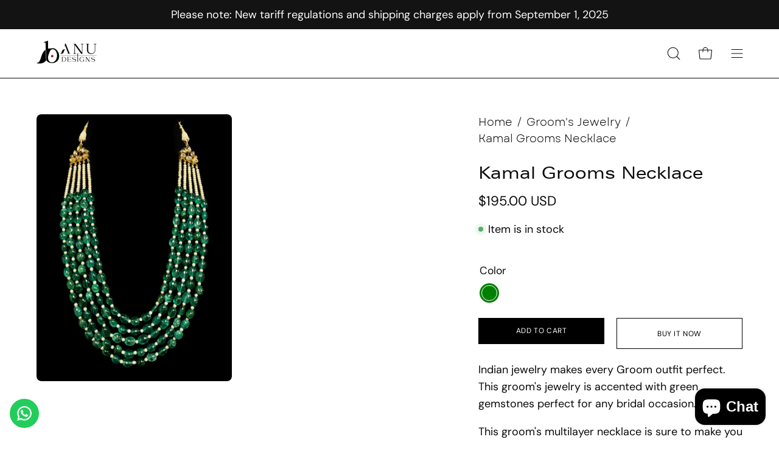

--- FILE ---
content_type: text/html; charset=utf-8
request_url: https://banudesigns.com/collections/grooms-jewelry/products/kamal-grooms-necklace
body_size: 66200
content:
<!doctype html>
<html class="no-js no-touch" lang="en">
<head>
<script>
window.KiwiSizing = window.KiwiSizing === undefined ? {} : window.KiwiSizing;
KiwiSizing.shop = "banu-designs.myshopify.com";


KiwiSizing.data = {
  collections: "263502954601",
  tags: "Grooms jewelry,indian jewelry,mens jewelry",
  product: "6735062532201",
  vendor: "B Anu Designs",
  type: "Religious \u0026 Ceremonial",
  title: "Kamal Grooms Necklace",
  images: ["\/\/banudesigns.com\/cdn\/shop\/products\/necklace1.png?v=1637262174"],
  options: [{"name":"Color","position":1,"values":["Green"]}],
  variants: [{"id":40813410222185,"title":"Green","option1":"Green","option2":null,"option3":null,"sku":"","requires_shipping":true,"taxable":true,"featured_image":null,"available":true,"name":"Kamal Grooms Necklace - Green","public_title":"Green","options":["Green"],"price":19500,"weight":1361,"compare_at_price":null,"inventory_quantity":10,"inventory_management":"shopify","inventory_policy":"deny","barcode":"","requires_selling_plan":false,"selling_plan_allocations":[]}],
};

</script>  <meta charset="utf-8">
  <meta http-equiv='X-UA-Compatible' content='IE=edge'>
  <meta name="google-site-verification" content="C1F7_6COpWNmg-SItYP8Rhc6jEhiBeFP89PJWOI-8jo" />
  <meta name="viewport" content="width=device-width, height=device-height, initial-scale=1.0, minimum-scale=1.0">
  <link rel="canonical" href="https://banudesigns.com/products/kamal-grooms-necklace" />
  <link rel="preconnect" href="https://cdn.shopify.com" crossorigin>
  <link rel="preconnect" href="https://fonts.shopify.com" crossorigin>
  <link rel="preconnect" href="https://monorail-edge.shopifysvc.com" crossorigin>

  <link href="//banudesigns.com/cdn/shop/t/30/assets/theme.css?v=168470194069211461361704086891" as="style" rel="preload">
  <link href="//banudesigns.com/cdn/shop/t/30/assets/lazysizes.min.js?v=111431644619468174291698384415" as="script" rel="preload">
  <link href="//banudesigns.com/cdn/shop/t/30/assets/vendor.js?v=113463091481672235871698384416" as="script" rel="preload">
  <link href="//banudesigns.com/cdn/shop/t/30/assets/theme.js?v=163372654196382912331698384416" as="script" rel="preload">

  <link rel="preload" as="image" href="//banudesigns.com/cdn/shop/t/30/assets/loading.svg?v=91665432863842511931698384416"><style data-shopify>@font-face {
      font-family: 'Garet Book';
      src: url('https://cdn.shopify.com/s/files/1/2260/2507/files/Garet-Book.woff2?v=1703938185') format('woff2'),
          url('https://cdn.shopify.com/s/files/1/2260/2507/files/Garet-Book.woff?v=1703938176') format('woff');
      font-weight: 300;
      font-style: normal;
      font-display: swap;
  }

    
    :root { --loader-image-size: 150px; }:root { --loader-image-size: 320px; }html:not(.is-loading) .loading-overlay { opacity: 0; visibility: hidden; pointer-events: none; }
    .loading-overlay { position: fixed; top: 0; left: 0; z-index: 99999; width: 100vw; height: 100vh; display: flex; align-items: center; justify-content: center; background: var(--bg); transition: opacity 0.3s ease-out, visibility 0s linear 0.3s; }
    .loading-overlay .loader__image--fallback { width: 320px; height: 100%; background: var(--loader-image) no-repeat center center/contain; }
    .loader__image__holder { position: absolute; top: 0; left: 0; width: 100%; height: 100%; font-size: 0; display: flex; align-items: center; justify-content: center; animation: pulse-loading 2s infinite ease-in-out; }
    .loader__image { max-width: 150px; height: auto; object-fit: contain; }</style><script>
    const loadingAppearance = "once";
    const loaded = sessionStorage.getItem('loaded');

    if (loadingAppearance === 'once') {
      if (loaded === null) {
        sessionStorage.setItem('loaded', true);
        document.documentElement.classList.add('is-loading');
      }
    } else {
      document.documentElement.classList.add('is-loading');
    }
  </script><link rel="shortcut icon" href="//banudesigns.com/cdn/shop/files/Logo_Original_32x32.png?v=1719043701" type="image/png" />
  <title>Kamal - Grooms Necklace with Pearls &amp; Green Onyx stones &ndash; B Anu Designs</title><meta name="description" content="Indian jewelry makes every Groom outfit perfect. This groom&#39;s jewelry is accented with green gemstones perfect for any bridal occasion. This groom&#39;s multilayer necklace is sure to make you look nothing less than a royale. Green Onyx stones come in 5 layered collectives making this necklace one of a kind. Luxurious pear">

<meta property="og:site_name" content="B Anu Designs">
<meta property="og:url" content="https://banudesigns.com/products/kamal-grooms-necklace">
<meta property="og:title" content="Kamal - Grooms Necklace with Pearls &amp; Green Onyx stones">
<meta property="og:type" content="product">
<meta property="og:description" content="Indian jewelry makes every Groom outfit perfect. This groom&#39;s jewelry is accented with green gemstones perfect for any bridal occasion. This groom&#39;s multilayer necklace is sure to make you look nothing less than a royale. Green Onyx stones come in 5 layered collectives making this necklace one of a kind. Luxurious pear"><meta property="og:image" content="http://banudesigns.com/cdn/shop/products/necklace1.png?v=1637262174">
  <meta property="og:image:secure_url" content="https://banudesigns.com/cdn/shop/products/necklace1.png?v=1637262174">
  <meta property="og:image:width" content="2195">
  <meta property="og:image:height" content="3000"><meta property="og:price:amount" content="195.00">
  <meta property="og:price:currency" content="USD"><meta name="twitter:card" content="summary_large_image">
<meta name="twitter:title" content="Kamal - Grooms Necklace with Pearls &amp; Green Onyx stones">
<meta name="twitter:description" content="Indian jewelry makes every Groom outfit perfect. This groom&#39;s jewelry is accented with green gemstones perfect for any bridal occasion. This groom&#39;s multilayer necklace is sure to make you look nothing less than a royale. Green Onyx stones come in 5 layered collectives making this necklace one of a kind. Luxurious pear"><style data-shopify>



  





  





  



  



  

:root {--COLOR-PRIMARY-OPPOSITE: #ffffff;
  --COLOR-PRIMARY-OPPOSITE-ALPHA-20: rgba(255, 255, 255, 0.2);
  --COLOR-PRIMARY-LIGHTEN-DARKEN-ALPHA-20: rgba(26, 26, 26, 0.2);
  --COLOR-PRIMARY-LIGHTEN-DARKEN-ALPHA-30: rgba(26, 26, 26, 0.3);

  --PRIMARY-BUTTONS-COLOR-BG: #000000;
  --PRIMARY-BUTTONS-COLOR-TEXT: #ffffff;
  --PRIMARY-BUTTONS-COLOR-BORDER: #000000;

  --PRIMARY-BUTTONS-COLOR-LIGHTEN-DARKEN: #1a1a1a;

  --PRIMARY-BUTTONS-COLOR-ALPHA-05: rgba(0, 0, 0, 0.05);
  --PRIMARY-BUTTONS-COLOR-ALPHA-10: rgba(0, 0, 0, 0.1);
  --PRIMARY-BUTTONS-COLOR-ALPHA-50: rgba(0, 0, 0, 0.5);--COLOR-SECONDARY-OPPOSITE: #000000;
  --COLOR-SECONDARY-OPPOSITE-ALPHA-20: rgba(0, 0, 0, 0.2);
  --COLOR-SECONDARY-LIGHTEN-DARKEN-ALPHA-20: rgba(230, 230, 230, 0.2);
  --COLOR-SECONDARY-LIGHTEN-DARKEN-ALPHA-30: rgba(230, 230, 230, 0.3);

  --SECONDARY-BUTTONS-COLOR-BG: #ffffff;
  --SECONDARY-BUTTONS-COLOR-TEXT: #000000;
  --SECONDARY-BUTTONS-COLOR-BORDER: #ffffff;

  --SECONDARY-BUTTONS-COLOR-ALPHA-05: rgba(255, 255, 255, 0.05);
  --SECONDARY-BUTTONS-COLOR-ALPHA-10: rgba(255, 255, 255, 0.1);
  --SECONDARY-BUTTONS-COLOR-ALPHA-50: rgba(255, 255, 255, 0.5);--OUTLINE-BUTTONS-PRIMARY-BG: transparent;
  --OUTLINE-BUTTONS-PRIMARY-TEXT: #000000;
  --OUTLINE-BUTTONS-PRIMARY-BORDER: #000000;
  --OUTLINE-BUTTONS-PRIMARY-BG-HOVER: rgba(26, 26, 26, 0.2);

  --OUTLINE-BUTTONS-SECONDARY-BG: transparent;
  --OUTLINE-BUTTONS-SECONDARY-TEXT: #ffffff;
  --OUTLINE-BUTTONS-SECONDARY-BORDER: #ffffff;
  --OUTLINE-BUTTONS-SECONDARY-BG-HOVER: rgba(230, 230, 230, 0.2);

  --OUTLINE-BUTTONS-WHITE-BG: transparent;
  --OUTLINE-BUTTONS-WHITE-TEXT: #ffffff;
  --OUTLINE-BUTTONS-WHITE-BORDER: #ffffff;

  --OUTLINE-BUTTONS-BLACK-BG: transparent;
  --OUTLINE-BUTTONS-BLACK-TEXT: #000000;
  --OUTLINE-BUTTONS-BLACK-BORDER: #000000;--OUTLINE-SOLID-BUTTONS-PRIMARY-BG: #000000;
  --OUTLINE-SOLID-BUTTONS-PRIMARY-TEXT: #ffffff;
  --OUTLINE-SOLID-BUTTONS-PRIMARY-BORDER: #ffffff;
  --OUTLINE-SOLID-BUTTONS-PRIMARY-BG-HOVER: rgba(255, 255, 255, 0.2);

  --OUTLINE-SOLID-BUTTONS-SECONDARY-BG: #ffffff;
  --OUTLINE-SOLID-BUTTONS-SECONDARY-TEXT: #000000;
  --OUTLINE-SOLID-BUTTONS-SECONDARY-BORDER: #000000;
  --OUTLINE-SOLID-BUTTONS-SECONDARY-BG-HOVER: rgba(0, 0, 0, 0.2);

  --OUTLINE-SOLID-BUTTONS-WHITE-BG: #ffffff;
  --OUTLINE-SOLID-BUTTONS-WHITE-TEXT: #000000;
  --OUTLINE-SOLID-BUTTONS-WHITE-BORDER: #000000;

  --OUTLINE-SOLID-BUTTONS-BLACK-BG: #000000;
  --OUTLINE-SOLID-BUTTONS-BLACK-TEXT: #ffffff;
  --OUTLINE-SOLID-BUTTONS-BLACK-BORDER: #ffffff;--COLOR-HEADING: #0b0b0b;
  --COLOR-TEXT: #0b0b0b;
  --COLOR-TEXT-DARKEN: #000000;
  --COLOR-TEXT-LIGHTEN: #3e3e3e;
  --COLOR-TEXT-ALPHA-5: rgba(11, 11, 11, 0.05);
  --COLOR-TEXT-ALPHA-8: rgba(11, 11, 11, 0.08);
  --COLOR-TEXT-ALPHA-10: rgba(11, 11, 11, 0.1);
  --COLOR-TEXT-ALPHA-15: rgba(11, 11, 11, 0.15);
  --COLOR-TEXT-ALPHA-20: rgba(11, 11, 11, 0.2);
  --COLOR-TEXT-ALPHA-25: rgba(11, 11, 11, 0.25);
  --COLOR-TEXT-ALPHA-50: rgba(11, 11, 11, 0.5);
  --COLOR-TEXT-ALPHA-60: rgba(11, 11, 11, 0.6);
  --COLOR-TEXT-ALPHA-85: rgba(11, 11, 11, 0.85);

  --COLOR-BG: #ffffff;
  --COLOR-BG-ALPHA-25: rgba(255, 255, 255, 0.25);
  --COLOR-BG-ALPHA-35: rgba(255, 255, 255, 0.35);
  --COLOR-BG-ALPHA-60: rgba(255, 255, 255, 0.6);
  --COLOR-BG-ALPHA-65: rgba(255, 255, 255, 0.65);
  --COLOR-BG-ALPHA-85: rgba(255, 255, 255, 0.85);
  --COLOR-BG-OVERLAY: rgba(255, 255, 255, 0.75);
  --COLOR-BG-DARKEN: #e6e6e6;
  --COLOR-BG-LIGHTEN-DARKEN: #e6e6e6;
  --COLOR-BG-LIGHTEN-DARKEN-2: #cdcdcd;
  --COLOR-BG-LIGHTEN-DARKEN-3: #b3b3b3;
  --COLOR-BG-LIGHTEN-DARKEN-4: #9a9a9a;
  --COLOR-BG-LIGHTEN-DARKEN-CONTRAST: #b3b3b3;
  --COLOR-BG-LIGHTEN-DARKEN-CONTRAST-2: #999999;
  --COLOR-BG-LIGHTEN-DARKEN-CONTRAST-3: #808080;
  --COLOR-BG-LIGHTEN-DARKEN-CONTRAST-4: #666666;

  --COLOR-BG-SECONDARY: #fff7f2;
  --COLOR-BG-SECONDARY-LIGHTEN-DARKEN: #ffd8bf;
  --COLOR-BG-SECONDARY-LIGHTEN-DARKEN-CONTRAST: #f25d00;

  --COLOR-BG-ACCENT: #f1efe8;
  --COLOR-BG-ACCENT-LIGHTEN: #ffffff;

  --COLOR-INPUT-BG: #ffffff;

  --COLOR-ACCENT: #fff7f2;
  --COLOR-ACCENT-TEXT: #000;

  --COLOR-BORDER: #d3d3d3;
  --COLOR-BORDER-ALPHA-15: rgba(211, 211, 211, 0.15);
  --COLOR-BORDER-ALPHA-30: rgba(211, 211, 211, 0.3);
  --COLOR-BORDER-ALPHA-50: rgba(211, 211, 211, 0.5);
  --COLOR-BORDER-ALPHA-65: rgba(211, 211, 211, 0.65);
  --COLOR-BORDER-LIGHTEN-DARKEN: #868686;
  --COLOR-BORDER-HAIRLINE: #f7f7f7;

  --COLOR-SALE-BG: #ff6d6d;
  --COLOR-SALE-TEXT: #ffffff;
  --COLOR-CUSTOM-BG: #ffffff;
  --COLOR-CUSTOM-TEXT: #000000;
  --COLOR-SOLD-BG: #d3d3d3;
  --COLOR-SOLD-TEXT: #ffffff;
  --COLOR-SAVING-BG: #ff6d6d;
  --COLOR-SAVING-TEXT: #ffffff;

  --COLOR-WHITE-BLACK: fff;
  --COLOR-BLACK-WHITE: #000;--COLOR-DISABLED-GREY: rgba(11, 11, 11, 0.05);
  --COLOR-DISABLED-GREY-DARKEN: rgba(11, 11, 11, 0.45);
  --COLOR-ERROR: #D02E2E;
  --COLOR-ERROR-BG: #f3cbcb;
  --COLOR-SUCCESS: #56AD6A;
  --COLOR-SUCCESS-BG: #ECFEF0;
  --COLOR-WARN: #ECBD5E;
  --COLOR-TRANSPARENT: rgba(255, 255, 255, 0);

  --COLOR-WHITE: #ffffff;
  --COLOR-WHITE-DARKEN: #f2f2f2;
  --COLOR-WHITE-ALPHA-10: rgba(255, 255, 255, 0.1);
  --COLOR-WHITE-ALPHA-20: rgba(255, 255, 255, 0.2);
  --COLOR-WHITE-ALPHA-25: rgba(255, 255, 255, 0.25);
  --COLOR-WHITE-ALPHA-50: rgba(255, 255, 255, 0.5);
  --COLOR-WHITE-ALPHA-60: rgba(255, 255, 255, 0.6);
  --COLOR-BLACK: #000000;
  --COLOR-BLACK-LIGHTEN: #1a1a1a;
  --COLOR-BLACK-ALPHA-10: rgba(0, 0, 0, 0.1);
  --COLOR-BLACK-ALPHA-20: rgba(0, 0, 0, 0.2);
  --COLOR-BLACK-ALPHA-25: rgba(0, 0, 0, 0.25);
  --COLOR-BLACK-ALPHA-50: rgba(0, 0, 0, 0.5);
  --COLOR-BLACK-ALPHA-60: rgba(0, 0, 0, 0.6);--FONT-STACK-BODY: "system_ui", -apple-system, 'Segoe UI', Roboto, 'Helvetica Neue', 'Noto Sans', 'Liberation Sans', Arial, sans-serif, 'Apple Color Emoji', 'Segoe UI Emoji', 'Segoe UI Symbol', 'Noto Color Emoji';
  --FONT-STYLE-BODY: normal;
  --FONT-STYLE-BODY-ITALIC: italic;
  --FONT-ADJUST-BODY: 1.25;

  --FONT-WEIGHT-BODY: 400;
  --FONT-WEIGHT-BODY-LIGHT: 300;
  --FONT-WEIGHT-BODY-MEDIUM: 700;
  --FONT-WEIGHT-BODY-BOLD: 700;

  --FONT-STACK-HEADING: "system_ui", -apple-system, 'Segoe UI', Roboto, 'Helvetica Neue', 'Noto Sans', 'Liberation Sans', Arial, sans-serif, 'Apple Color Emoji', 'Segoe UI Emoji', 'Segoe UI Symbol', 'Noto Color Emoji';
  --FONT-STYLE-HEADING: normal;
  --FONT-STYLE-HEADING-ITALIC: italic;
  --FONT-ADJUST-HEADING: 0.85;

  --FONT-WEIGHT-HEADING: 400;
  --FONT-WEIGHT-HEADING-LIGHT: 300;
  --FONT-WEIGHT-HEADING-MEDIUM: 700;
  --FONT-WEIGHT-HEADING-BOLD: 700;

  --FONT-STACK-NAV: "system_ui", -apple-system, 'Segoe UI', Roboto, 'Helvetica Neue', 'Noto Sans', 'Liberation Sans', Arial, sans-serif, 'Apple Color Emoji', 'Segoe UI Emoji', 'Segoe UI Symbol', 'Noto Color Emoji';
  --FONT-STYLE-NAV: normal;
  --FONT-STYLE-NAV-ITALIC: italic;
  --FONT-ADJUST-NAV: 1.0;

  --FONT-WEIGHT-NAV: 400;
  --FONT-WEIGHT-NAV-LIGHT: 300;
  --FONT-WEIGHT-NAV-MEDIUM: 700;
  --FONT-WEIGHT-NAV-BOLD: 700;

  --FONT-STACK-BUTTON: "system_ui", -apple-system, 'Segoe UI', Roboto, 'Helvetica Neue', 'Noto Sans', 'Liberation Sans', Arial, sans-serif, 'Apple Color Emoji', 'Segoe UI Emoji', 'Segoe UI Symbol', 'Noto Color Emoji';
  --FONT-STYLE-BUTTON: normal;
  --FONT-STYLE-BUTTON-ITALIC: italic;
  --FONT-ADJUST-BUTTON: 0.75;

  --FONT-WEIGHT-BUTTON: 400;
  --FONT-WEIGHT-BUTTON-MEDIUM: 700;
  --FONT-WEIGHT-BUTTON-BOLD: 700;

  --FONT-STACK-SUBHEADING: "system_ui", -apple-system, 'Segoe UI', Roboto, 'Helvetica Neue', 'Noto Sans', 'Liberation Sans', Arial, sans-serif, 'Apple Color Emoji', 'Segoe UI Emoji', 'Segoe UI Symbol', 'Noto Color Emoji';
  --FONT-STYLE-SUBHEADING: normal;
  --FONT-STYLE-SUBHEADING-ITALIC: italic;
  --FONT-ADJUST-SUBHEADING: 1.05;

  --FONT-WEIGHT-SUBHEADING: 400;
  --FONT-WEIGHT-SUBHEADING-LIGHT: 300;
  --FONT-WEIGHT-SUBHEADING-MEDIUM: 700;
  --FONT-WEIGHT-SUBHEADING-BOLD: 700;

  

  --LETTER-SPACING-NAV: 0.025em;
  --LETTER-SPACING-SUBHEADING: 0.025em;
  --LETTER-SPACING-BUTTON: 0.05em;

  --BUTTON-TEXT-CAPS: uppercase;
  --SUBHEADING-TEXT-CAPS: uppercase;--FONT-SIZE-INPUT: 1.25rem;--RADIUS: 0px;
  --RADIUS-SMALL: 0px;
  --RADIUS-TINY: 0px;
  --RADIUS-BADGE: 0px;
  --RADIUS-CHECKBOX: 0px;
  --RADIUS-TEXTAREA: 0px;--PRODUCT-MEDIA-PADDING-TOP: 130.0%;--BORDER-WIDTH: 1px;--STROKE-WIDTH: 12px;--SITE-WIDTH: 1440px;
  --SITE-WIDTH-NARROW: 840px;--COLOR-UPSELLS-BG: #F1EFE8;
  --COLOR-UPSELLS-TEXT: #0B0B0B;
  --COLOR-UPSELLS-TEXT-LIGHTEN: #3e3e3e;
  --COLOR-UPSELLS-DISABLED-GREY-DARKEN: rgba(11, 11, 11, 0.45);
  --UPSELLS-HEIGHT: 130px;
  --UPSELLS-IMAGE-WIDTH: 30%;--ICON-ARROW-RIGHT: url( "//banudesigns.com/cdn/shop/t/30/assets/icon-chevron-right.svg?v=115618353204357621731698384416" );--loading-svg: url( "//banudesigns.com/cdn/shop/t/30/assets/loading.svg?v=91665432863842511931698384416" );
  --icon-check: url( "//banudesigns.com/cdn/shop/t/30/assets/icon-check.svg?v=175316081881880408121698384416" );
  --icon-check-swatch: url( "//banudesigns.com/cdn/shop/t/30/assets/icon-check-swatch.svg?v=131897745589030387781698384416" );
  --icon-zoom-in: url( "//banudesigns.com/cdn/shop/t/30/assets/icon-zoom-in.svg?v=157433013461716915331698384416" );
  --icon-zoom-out: url( "//banudesigns.com/cdn/shop/t/30/assets/icon-zoom-out.svg?v=164909107869959372931698384416" );--collection-sticky-bar-height: 0px;
  --collection-image-padding-top: 60%;

  --drawer-width: 400px;
  --drawer-transition: transform 0.4s cubic-bezier(0.46, 0.01, 0.32, 1);--gutter: 60px;
  --gutter-mobile: 20px;
  --grid-gutter: 20px;
  --grid-gutter-mobile: 35px;--inner: 20px;
  --inner-tablet: 18px;
  --inner-mobile: 16px;--grid: repeat(3, minmax(0, 1fr));
  --grid-tablet: repeat(3, minmax(0, 1fr));
  --grid-mobile: repeat(2, minmax(0, 1fr));
  --megamenu-grid: repeat(4, minmax(0, 1fr));
  --grid-row: 1 / span 3;--scrollbar-width: 0px;--overlay: #000;
  --overlay-opacity: 1;--swatch-width: 38px;
  --swatch-height: 20px;
  --swatch-size: 32px;
  --swatch-size-mobile: 30px;

  
  --move-offset: 20px;

  
  --autoplay-speed: 2200ms;

  

    --filter-bg: 1.0;
    --product-filter-bg: 1.0;}

   
  html[lang="en"] h1, 
  html[lang="en"] h2, 
  html[lang="en"] h3, 
  html[lang="en"] .navtext, 
  html[lang="en"] .menu__item .navtext, 
  html[lang="en"] .navlink.navlink--toplevel.caps,
  html[lang="en"] .section__link{
     font-family: Rasputin; 
  }

  html[lang="en"] h6, 
  html[lang="en"] p, 
  html[lang="en"] a, 
  html[lang="en"] li, 
  html[lang="en"] h5, 
  html[lang="en"] h4, 
  html[lang="en"] input, 
  html[lang="en"] option, 
  html[lang="en"] button, 
  html[lang="en"] .mosaic__item__text.p, 
  html[lang="en"] .flickity-button.flickity-prev-next-button.next, 
  html[lang="en"] .tabs__link span, 
  html[lang="en"] .tabs__link.current span, 
  html[lang="en"] .product-grid-item__price.price, 
  html[lang="en"] .product-grid-item__info-content, 
  html[lang="en"] .product-grid-item__title, 
  html[lang="en"] .rich-text__text.aos-init.aos-animate p{
     font-family: Gabriel;
  }

  .heading,
  .heading h2,
  .heading h3,
  .heading a.section__link,
  .section__heading{
    font-size:35px !important;
    font-weight:500 !important;
    font-style:normal !important;
  }
  .grid--product--title{
    font-size:18px !important;
    font-weight:500 !important;
    font-style:normal !important;
    text-transform: uppercase;
  }
  .grid--product--price{
    font-size:16px !important;
    font-weight:lighter !important;
    font-style:normal !important;
  }
  .slide__text__container h1.slide__heading.main-heading span {
    font-family: 'Rasputin';
  }

  html[lang="en"] .tabs__link span, html[lang="en"] .tabs__link.current span {
    font-family: 'Garet Book' !important;
  }
  html[lang="en"] .text__subheading p,
  html[lang="en"] .icons-row__text p,
  html[lang="en"] .cart__text{
      font-weight: 600;
  }
   html[lang="en"] .tabs__link.current span,.collection__header .collection__description span {
    font-weight: 800;
  }
  html[lang="en"] div, 
  html[lang="en"] span,
  html[lang="en"] .footer-blocks p,
  html[lang="en"] .footer-blocks a,
  html[lang="en"] .footer-blocks li,
  html[lang="en"] .breadcrumbs span,
  html[lang="en"] .product__description p,
  html[lang="en"] .collection__filter span,
  html[lang="en"] .collection__description a,
  .collection__header .collection__description span,
  .collection__header .collection__description ,
  html[lang="en"] .text__subheading p,
  html[lang="en"] .icons-row__text p,
  html[lang="en"] .cart__text{
    font-family: 'Garet Book' !important;
  }
  @media(max-width:749px){
    .heading,
    .heading h2,
    .heading h3,
    .section__heading,
    .heading a.section__link{
      font-size:25px !important;
      font-weight:500 !important;
      font-style:normal !important;
    }
    .grid--product--title{
      font-size:15px !important;
      font-weight:500 !important;
      font-style:normal !important;
    }
    .grid--product--price{
      font-size:16px !important;
      font-weight:lighter !important;
      font-style:normal !important;
    }
  }</style><link href="//banudesigns.com/cdn/shop/t/30/assets/theme.css?v=168470194069211461361704086891" rel="stylesheet" type="text/css" media="all" /><script type="text/javascript">
    if (window.MSInputMethodContext && document.documentMode) {
      var scripts = document.getElementsByTagName('script')[0];
      var polyfill = document.createElement("script");
      polyfill.defer = true;
      polyfill.src = "//banudesigns.com/cdn/shop/t/30/assets/ie11.js?v=164037955086922138091698384416";

      scripts.parentNode.insertBefore(polyfill, scripts);

      document.documentElement.classList.add('ie11');
    } else {
      document.documentElement.className = document.documentElement.className.replace('no-js', 'js');
    }

    document.addEventListener('lazyloaded', (e) => {
      const lazyImage = e.target.parentNode;
      if (lazyImage.classList.contains('lazy-image')) {
        // Wait for the fade in images animation to complete
        setTimeout(() => {
          lazyImage.style.backgroundImage = 'none';
        }, 500);
      }
    });

    let root = '/';
    if (root[root.length - 1] !== '/') {
      root = `${root}/`;
    }

    window.theme = {
      routes: {
        root: root,
        cart_url: "\/cart",
        cart_add_url: "\/cart\/add",
        cart_change_url: "\/cart\/change",
        shop_url: "https:\/\/banudesigns.com",
        searchUrl: '/search',
        predictiveSearchUrl: '/search/suggest',
        product_recommendations_url: "\/recommendations\/products"
      },
      assets: {
        photoswipe: '//banudesigns.com/cdn/shop/t/30/assets/photoswipe.js?v=162613001030112971491698384416',
        smoothscroll: '//banudesigns.com/cdn/shop/t/30/assets/smoothscroll.js?v=37906625415260927261698384415',
        no_image: "//banudesigns.com/cdn/shopifycloud/storefront/assets/no-image-2048-a2addb12_1024x.gif",
        swatches: '//banudesigns.com/cdn/shop/t/30/assets/swatches.json?v=108341084980828767351698384416',
        base: "//banudesigns.com/cdn/shop/t/30/assets/"
      },
      strings: {
        add_to_cart: "Add to Cart",
        cart_acceptance_error: "You must accept our terms and conditions.",
        cart_empty: "Your cart is currently empty.",
        cart_price: "Price",
        cart_quantity: "Quantity",
        cart_items_one: "{{ count }} item",
        cart_items_many: "{{ count }} items",
        cart_title: "Cart",
        cart_total: "Total",
        continue_shopping: "Continue Shopping",
        free: "Free",
        limit_error: "Sorry, looks like we don\u0026#39;t have enough of this product.",
        preorder: "Pre-Order",
        remove: "Remove",
        sale_badge_text: "Sale",
        saving_badge: "Save {{ discount }}",
        saving_up_to_badge: "Save up to {{ discount }}",
        sold_out: "Sold Out",
        subscription: "Subscription",
        unavailable: "Unavailable",
        unit_price_label: "Unit price",
        unit_price_separator: "per",
        zero_qty_error: "Quantity must be greater than 0.",
        delete_confirm: "Are you sure you wish to delete this address?",
        newsletter_product_availability: "Notify Me When It’s Available"
      },
      icons: {
        plus: '<svg aria-hidden="true" focusable="false" role="presentation" class="icon icon-toggle-plus" viewBox="0 0 192 192"><path d="M30 96h132M96 30v132" stroke="currentColor" stroke-linecap="round" stroke-linejoin="round"/></svg>',
        minus: '<svg aria-hidden="true" focusable="false" role="presentation" class="icon icon-toggle-minus" viewBox="0 0 192 192"><path d="M30 96h132" stroke="currentColor" stroke-linecap="round" stroke-linejoin="round"/></svg>',
        close: '<svg aria-hidden="true" focusable="false" role="presentation" class="icon icon-close" viewBox="0 0 192 192"><path d="M150 42 42 150M150 150 42 42" stroke="currentColor" stroke-linecap="round" stroke-linejoin="round"/></svg>'
      },
      settings: {
        animations: true,
        cartType: "drawer",
        enableAcceptTerms: false,
        enableInfinityScroll: false,
        enablePaymentButton: false,
        gridImageSize: "cover",
        gridImageAspectRatio: 1.3,
        mobileMenuBehaviour: "link",
        productGridHover: "image",
        savingBadgeType: "percentage",
        showSaleBadge: true,
        showSoldBadge: true,
        showSavingBadge: true,
        quickBuy: "quick_buy",
        suggestArticles: false,
        suggestCollections: true,
        suggestProducts: true,
        suggestPages: false,
        suggestionsResultsLimit: 5,
        currency_code_enable: true,
        hideInventoryCount: true,
        enableColorSwatchesCollection: true,
      },
      sizes: {
        mobile: 480,
        small: 768,
        large: 1024,
        widescreen: 1440
      },
      moneyFormat: "${{amount}}",
      moneyWithCurrencyFormat: "${{amount}} USD",
      subtotal: 0,
      info: {
        name: 'Palo Alto'
      },
      version: '5.3.0'
    };
    window.lazySizesConfig = window.lazySizesConfig || {};
    window.lazySizesConfig.preloadAfterLoad = true;
    window.PaloAlto = window.PaloAlto || {};
    window.slate = window.slate || {};
    window.isHeaderTransparent = false;
    window.stickyHeaderHeight = 60;
    window.lastWindowWidth = window.innerWidth || document.documentElement.clientWidth;

    if (window.performance) {
      window.performance.mark('init');
    } else {
      window.fastNetworkAndCPU = false;
    }
  </script>
  <script src="//banudesigns.com/cdn/shop/t/30/assets/lazysizes.min.js?v=111431644619468174291698384415" async="async"></script><script src="//banudesigns.com/cdn/shop/t/30/assets/vendor.js?v=113463091481672235871698384416" defer="defer"></script>
  <script src="//banudesigns.com/cdn/shop/t/30/assets/theme.js?v=163372654196382912331698384416" defer="defer"></script><script>window.performance && window.performance.mark && window.performance.mark('shopify.content_for_header.start');</script><meta name="facebook-domain-verification" content="uejm8v79560903nz66tq2ypsywbw7q">
<meta name="facebook-domain-verification" content="8icyezcxnjprsvzj20j51566wppq6s">
<meta name="google-site-verification" content="PnVDWlz1zrPjoBUqQib8M-Sm63yotOa_YqVoke6pM3o">
<meta id="shopify-digital-wallet" name="shopify-digital-wallet" content="/22602507/digital_wallets/dialog">
<meta name="shopify-checkout-api-token" content="327844d5aa2a9f5261547dbd2d95bde5">
<meta id="in-context-paypal-metadata" data-shop-id="22602507" data-venmo-supported="false" data-environment="production" data-locale="en_US" data-paypal-v4="true" data-currency="USD">
<link rel="alternate" type="application/json+oembed" href="https://banudesigns.com/products/kamal-grooms-necklace.oembed">
<script async="async" src="/checkouts/internal/preloads.js?locale=en-US"></script>
<link rel="preconnect" href="https://shop.app" crossorigin="anonymous">
<script async="async" src="https://shop.app/checkouts/internal/preloads.js?locale=en-US&shop_id=22602507" crossorigin="anonymous"></script>
<script id="apple-pay-shop-capabilities" type="application/json">{"shopId":22602507,"countryCode":"US","currencyCode":"USD","merchantCapabilities":["supports3DS"],"merchantId":"gid:\/\/shopify\/Shop\/22602507","merchantName":"B Anu Designs","requiredBillingContactFields":["postalAddress","email"],"requiredShippingContactFields":["postalAddress","email"],"shippingType":"shipping","supportedNetworks":["visa","masterCard","amex","discover","elo","jcb"],"total":{"type":"pending","label":"B Anu Designs","amount":"1.00"},"shopifyPaymentsEnabled":true,"supportsSubscriptions":true}</script>
<script id="shopify-features" type="application/json">{"accessToken":"327844d5aa2a9f5261547dbd2d95bde5","betas":["rich-media-storefront-analytics"],"domain":"banudesigns.com","predictiveSearch":true,"shopId":22602507,"locale":"en"}</script>
<script>var Shopify = Shopify || {};
Shopify.shop = "banu-designs.myshopify.com";
Shopify.locale = "en";
Shopify.currency = {"active":"USD","rate":"1.0"};
Shopify.country = "US";
Shopify.theme = {"name":"Palo Alto","id":124127346793,"schema_name":"Palo Alto","schema_version":"5.3.0","theme_store_id":777,"role":"main"};
Shopify.theme.handle = "null";
Shopify.theme.style = {"id":null,"handle":null};
Shopify.cdnHost = "banudesigns.com/cdn";
Shopify.routes = Shopify.routes || {};
Shopify.routes.root = "/";</script>
<script type="module">!function(o){(o.Shopify=o.Shopify||{}).modules=!0}(window);</script>
<script>!function(o){function n(){var o=[];function n(){o.push(Array.prototype.slice.apply(arguments))}return n.q=o,n}var t=o.Shopify=o.Shopify||{};t.loadFeatures=n(),t.autoloadFeatures=n()}(window);</script>
<script>
  window.ShopifyPay = window.ShopifyPay || {};
  window.ShopifyPay.apiHost = "shop.app\/pay";
  window.ShopifyPay.redirectState = null;
</script>
<script id="shop-js-analytics" type="application/json">{"pageType":"product"}</script>
<script defer="defer" async type="module" src="//banudesigns.com/cdn/shopifycloud/shop-js/modules/v2/client.init-shop-cart-sync_COMZFrEa.en.esm.js"></script>
<script defer="defer" async type="module" src="//banudesigns.com/cdn/shopifycloud/shop-js/modules/v2/chunk.common_CdXrxk3f.esm.js"></script>
<script type="module">
  await import("//banudesigns.com/cdn/shopifycloud/shop-js/modules/v2/client.init-shop-cart-sync_COMZFrEa.en.esm.js");
await import("//banudesigns.com/cdn/shopifycloud/shop-js/modules/v2/chunk.common_CdXrxk3f.esm.js");

  window.Shopify.SignInWithShop?.initShopCartSync?.({"fedCMEnabled":true,"windoidEnabled":true});

</script>
<script defer="defer" async type="module" src="//banudesigns.com/cdn/shopifycloud/shop-js/modules/v2/client.payment-terms_D7XnU2ez.en.esm.js"></script>
<script defer="defer" async type="module" src="//banudesigns.com/cdn/shopifycloud/shop-js/modules/v2/chunk.common_CdXrxk3f.esm.js"></script>
<script defer="defer" async type="module" src="//banudesigns.com/cdn/shopifycloud/shop-js/modules/v2/chunk.modal_C89cmTvN.esm.js"></script>
<script type="module">
  await import("//banudesigns.com/cdn/shopifycloud/shop-js/modules/v2/client.payment-terms_D7XnU2ez.en.esm.js");
await import("//banudesigns.com/cdn/shopifycloud/shop-js/modules/v2/chunk.common_CdXrxk3f.esm.js");
await import("//banudesigns.com/cdn/shopifycloud/shop-js/modules/v2/chunk.modal_C89cmTvN.esm.js");

  
</script>
<script>
  window.Shopify = window.Shopify || {};
  if (!window.Shopify.featureAssets) window.Shopify.featureAssets = {};
  window.Shopify.featureAssets['shop-js'] = {"shop-cart-sync":["modules/v2/client.shop-cart-sync_CRSPkpKa.en.esm.js","modules/v2/chunk.common_CdXrxk3f.esm.js"],"init-fed-cm":["modules/v2/client.init-fed-cm_DO1JVZ96.en.esm.js","modules/v2/chunk.common_CdXrxk3f.esm.js"],"init-windoid":["modules/v2/client.init-windoid_hXardXh0.en.esm.js","modules/v2/chunk.common_CdXrxk3f.esm.js"],"init-shop-email-lookup-coordinator":["modules/v2/client.init-shop-email-lookup-coordinator_jpxQlUsx.en.esm.js","modules/v2/chunk.common_CdXrxk3f.esm.js"],"shop-toast-manager":["modules/v2/client.shop-toast-manager_C-K0q6-t.en.esm.js","modules/v2/chunk.common_CdXrxk3f.esm.js"],"shop-button":["modules/v2/client.shop-button_B6dBoDg5.en.esm.js","modules/v2/chunk.common_CdXrxk3f.esm.js"],"shop-login-button":["modules/v2/client.shop-login-button_BHRMsoBb.en.esm.js","modules/v2/chunk.common_CdXrxk3f.esm.js","modules/v2/chunk.modal_C89cmTvN.esm.js"],"shop-cash-offers":["modules/v2/client.shop-cash-offers_p6Pw3nax.en.esm.js","modules/v2/chunk.common_CdXrxk3f.esm.js","modules/v2/chunk.modal_C89cmTvN.esm.js"],"avatar":["modules/v2/client.avatar_BTnouDA3.en.esm.js"],"init-shop-cart-sync":["modules/v2/client.init-shop-cart-sync_COMZFrEa.en.esm.js","modules/v2/chunk.common_CdXrxk3f.esm.js"],"init-shop-for-new-customer-accounts":["modules/v2/client.init-shop-for-new-customer-accounts_BNQiNx4m.en.esm.js","modules/v2/client.shop-login-button_BHRMsoBb.en.esm.js","modules/v2/chunk.common_CdXrxk3f.esm.js","modules/v2/chunk.modal_C89cmTvN.esm.js"],"pay-button":["modules/v2/client.pay-button_CRuQ9trT.en.esm.js","modules/v2/chunk.common_CdXrxk3f.esm.js"],"init-customer-accounts-sign-up":["modules/v2/client.init-customer-accounts-sign-up_Q1yheB3t.en.esm.js","modules/v2/client.shop-login-button_BHRMsoBb.en.esm.js","modules/v2/chunk.common_CdXrxk3f.esm.js","modules/v2/chunk.modal_C89cmTvN.esm.js"],"checkout-modal":["modules/v2/client.checkout-modal_DtXVhFgQ.en.esm.js","modules/v2/chunk.common_CdXrxk3f.esm.js","modules/v2/chunk.modal_C89cmTvN.esm.js"],"init-customer-accounts":["modules/v2/client.init-customer-accounts_B5rMd0lj.en.esm.js","modules/v2/client.shop-login-button_BHRMsoBb.en.esm.js","modules/v2/chunk.common_CdXrxk3f.esm.js","modules/v2/chunk.modal_C89cmTvN.esm.js"],"lead-capture":["modules/v2/client.lead-capture_CmGCXBh3.en.esm.js","modules/v2/chunk.common_CdXrxk3f.esm.js","modules/v2/chunk.modal_C89cmTvN.esm.js"],"shop-follow-button":["modules/v2/client.shop-follow-button_CV5C02lv.en.esm.js","modules/v2/chunk.common_CdXrxk3f.esm.js","modules/v2/chunk.modal_C89cmTvN.esm.js"],"shop-login":["modules/v2/client.shop-login_Bz_Zm_XZ.en.esm.js","modules/v2/chunk.common_CdXrxk3f.esm.js","modules/v2/chunk.modal_C89cmTvN.esm.js"],"payment-terms":["modules/v2/client.payment-terms_D7XnU2ez.en.esm.js","modules/v2/chunk.common_CdXrxk3f.esm.js","modules/v2/chunk.modal_C89cmTvN.esm.js"]};
</script>
<script>(function() {
  var isLoaded = false;
  function asyncLoad() {
    if (isLoaded) return;
    isLoaded = true;
    var urls = ["https:\/\/cdn.subscribers.com\/shopify_assets\/cookie_cart.js?shop=banu-designs.myshopify.com","https:\/\/cdn.subscribers.com\/shopify_assets\/products.js?shop=banu-designs.myshopify.com","https:\/\/cdn.subscribers.com\/shopify_assets\/value_tracking.js?shop=banu-designs.myshopify.com","https:\/\/cdn.shopify.com\/s\/files\/1\/2260\/2507\/t\/7\/assets\/affirmShopify.js?v=1647371807\u0026shop=banu-designs.myshopify.com","https:\/\/cdn.shopify.com\/s\/files\/1\/2260\/2507\/t\/7\/assets\/globo.formbuilder.init.js?v=1648535865\u0026shop=banu-designs.myshopify.com","https:\/\/cdnv2.mycustomizer.com\/s-scripts\/front.js.gz?shop=banu-designs.myshopify.com","\/\/cdn.shopify.com\/s\/files\/1\/0257\/0108\/9360\/t\/85\/assets\/usf-license.js?shop=banu-designs.myshopify.com","https:\/\/img0.socialshopwave.com\/ssw-empty.js?shop=banu-designs.myshopify.com","https:\/\/cdn.commoninja.com\/sdk\/latest\/commonninja.js?shop=banu-designs.myshopify.com","https:\/\/d1ac7owlocyo08.cloudfront.net\/storage\/scripts\/banu-designs.20231122074920.scripttag.js?shop=banu-designs.myshopify.com","https:\/\/app.kiwisizing.com\/web\/js\/dist\/kiwiSizing\/plugin\/SizingPlugin.prod.js?v=327\u0026shop=banu-designs.myshopify.com","https:\/\/configs.carthike.com\/carthike.js?shop=banu-designs.myshopify.com","\/\/cdn.shopify.com\/proxy\/a1b30158907cbf2d3901d9298365ce76b3757e0aaea079b9fdd1f86dba5c78c7\/bucket.useifsapp.com\/theme-files-min\/js\/ifs-script-tag-min.js?v=2\u0026shop=banu-designs.myshopify.com\u0026sp-cache-control=cHVibGljLCBtYXgtYWdlPTkwMA","\/\/searchanise-ef84.kxcdn.com\/widgets\/shopify\/init.js?a=9S1m3r4k0n\u0026shop=banu-designs.myshopify.com"];
    for (var i = 0; i < urls.length; i++) {
      var s = document.createElement('script');
      s.type = 'text/javascript';
      s.async = true;
      s.src = urls[i];
      var x = document.getElementsByTagName('script')[0];
      x.parentNode.insertBefore(s, x);
    }
  };
  if(window.attachEvent) {
    window.attachEvent('onload', asyncLoad);
  } else {
    window.addEventListener('load', asyncLoad, false);
  }
})();</script>
<script id="__st">var __st={"a":22602507,"offset":-28800,"reqid":"4c54284b-7113-4b8a-9e8f-a4f595808644-1763169452","pageurl":"banudesigns.com\/collections\/grooms-jewelry\/products\/kamal-grooms-necklace","u":"7149f4139cc2","p":"product","rtyp":"product","rid":6735062532201};</script>
<script>window.ShopifyPaypalV4VisibilityTracking = true;</script>
<script id="captcha-bootstrap">!function(){'use strict';const t='contact',e='account',n='new_comment',o=[[t,t],['blogs',n],['comments',n],[t,'customer']],c=[[e,'customer_login'],[e,'guest_login'],[e,'recover_customer_password'],[e,'create_customer']],r=t=>t.map((([t,e])=>`form[action*='/${t}']:not([data-nocaptcha='true']) input[name='form_type'][value='${e}']`)).join(','),a=t=>()=>t?[...document.querySelectorAll(t)].map((t=>t.form)):[];function s(){const t=[...o],e=r(t);return a(e)}const i='password',u='form_key',d=['recaptcha-v3-token','g-recaptcha-response','h-captcha-response',i],f=()=>{try{return window.sessionStorage}catch{return}},m='__shopify_v',_=t=>t.elements[u];function p(t,e,n=!1){try{const o=window.sessionStorage,c=JSON.parse(o.getItem(e)),{data:r}=function(t){const{data:e,action:n}=t;return t[m]||n?{data:e,action:n}:{data:t,action:n}}(c);for(const[e,n]of Object.entries(r))t.elements[e]&&(t.elements[e].value=n);n&&o.removeItem(e)}catch(o){console.error('form repopulation failed',{error:o})}}const l='form_type',E='cptcha';function T(t){t.dataset[E]=!0}const w=window,h=w.document,L='Shopify',v='ce_forms',y='captcha';let A=!1;((t,e)=>{const n=(g='f06e6c50-85a8-45c8-87d0-21a2b65856fe',I='https://cdn.shopify.com/shopifycloud/storefront-forms-hcaptcha/ce_storefront_forms_captcha_hcaptcha.v1.5.2.iife.js',D={infoText:'Protected by hCaptcha',privacyText:'Privacy',termsText:'Terms'},(t,e,n)=>{const o=w[L][v],c=o.bindForm;if(c)return c(t,g,e,D).then(n);var r;o.q.push([[t,g,e,D],n]),r=I,A||(h.body.append(Object.assign(h.createElement('script'),{id:'captcha-provider',async:!0,src:r})),A=!0)});var g,I,D;w[L]=w[L]||{},w[L][v]=w[L][v]||{},w[L][v].q=[],w[L][y]=w[L][y]||{},w[L][y].protect=function(t,e){n(t,void 0,e),T(t)},Object.freeze(w[L][y]),function(t,e,n,w,h,L){const[v,y,A,g]=function(t,e,n){const i=e?o:[],u=t?c:[],d=[...i,...u],f=r(d),m=r(i),_=r(d.filter((([t,e])=>n.includes(e))));return[a(f),a(m),a(_),s()]}(w,h,L),I=t=>{const e=t.target;return e instanceof HTMLFormElement?e:e&&e.form},D=t=>v().includes(t);t.addEventListener('submit',(t=>{const e=I(t);if(!e)return;const n=D(e)&&!e.dataset.hcaptchaBound&&!e.dataset.recaptchaBound,o=_(e),c=g().includes(e)&&(!o||!o.value);(n||c)&&t.preventDefault(),c&&!n&&(function(t){try{if(!f())return;!function(t){const e=f();if(!e)return;const n=_(t);if(!n)return;const o=n.value;o&&e.removeItem(o)}(t);const e=Array.from(Array(32),(()=>Math.random().toString(36)[2])).join('');!function(t,e){_(t)||t.append(Object.assign(document.createElement('input'),{type:'hidden',name:u})),t.elements[u].value=e}(t,e),function(t,e){const n=f();if(!n)return;const o=[...t.querySelectorAll(`input[type='${i}']`)].map((({name:t})=>t)),c=[...d,...o],r={};for(const[a,s]of new FormData(t).entries())c.includes(a)||(r[a]=s);n.setItem(e,JSON.stringify({[m]:1,action:t.action,data:r}))}(t,e)}catch(e){console.error('failed to persist form',e)}}(e),e.submit())}));const S=(t,e)=>{t&&!t.dataset[E]&&(n(t,e.some((e=>e===t))),T(t))};for(const o of['focusin','change'])t.addEventListener(o,(t=>{const e=I(t);D(e)&&S(e,y())}));const B=e.get('form_key'),M=e.get(l),P=B&&M;t.addEventListener('DOMContentLoaded',(()=>{const t=y();if(P)for(const e of t)e.elements[l].value===M&&p(e,B);[...new Set([...A(),...v().filter((t=>'true'===t.dataset.shopifyCaptcha))])].forEach((e=>S(e,t)))}))}(h,new URLSearchParams(w.location.search),n,t,e,['guest_login'])})(!0,!0)}();</script>
<script integrity="sha256-52AcMU7V7pcBOXWImdc/TAGTFKeNjmkeM1Pvks/DTgc=" data-source-attribution="shopify.loadfeatures" defer="defer" src="//banudesigns.com/cdn/shopifycloud/storefront/assets/storefront/load_feature-81c60534.js" crossorigin="anonymous"></script>
<script crossorigin="anonymous" defer="defer" src="//banudesigns.com/cdn/shopifycloud/storefront/assets/shopify_pay/storefront-65b4c6d7.js?v=20250812"></script>
<script data-source-attribution="shopify.dynamic_checkout.dynamic.init">var Shopify=Shopify||{};Shopify.PaymentButton=Shopify.PaymentButton||{isStorefrontPortableWallets:!0,init:function(){window.Shopify.PaymentButton.init=function(){};var t=document.createElement("script");t.src="https://banudesigns.com/cdn/shopifycloud/portable-wallets/latest/portable-wallets.en.js",t.type="module",document.head.appendChild(t)}};
</script>
<script data-source-attribution="shopify.dynamic_checkout.buyer_consent">
  function portableWalletsHideBuyerConsent(e){var t=document.getElementById("shopify-buyer-consent"),n=document.getElementById("shopify-subscription-policy-button");t&&n&&(t.classList.add("hidden"),t.setAttribute("aria-hidden","true"),n.removeEventListener("click",e))}function portableWalletsShowBuyerConsent(e){var t=document.getElementById("shopify-buyer-consent"),n=document.getElementById("shopify-subscription-policy-button");t&&n&&(t.classList.remove("hidden"),t.removeAttribute("aria-hidden"),n.addEventListener("click",e))}window.Shopify?.PaymentButton&&(window.Shopify.PaymentButton.hideBuyerConsent=portableWalletsHideBuyerConsent,window.Shopify.PaymentButton.showBuyerConsent=portableWalletsShowBuyerConsent);
</script>
<script>
  function portableWalletsCleanup(e){e&&e.src&&console.error("Failed to load portable wallets script "+e.src);var t=document.querySelectorAll("shopify-accelerated-checkout .shopify-payment-button__skeleton, shopify-accelerated-checkout-cart .wallet-cart-button__skeleton"),e=document.getElementById("shopify-buyer-consent");for(let e=0;e<t.length;e++)t[e].remove();e&&e.remove()}function portableWalletsNotLoadedAsModule(e){e instanceof ErrorEvent&&"string"==typeof e.message&&e.message.includes("import.meta")&&"string"==typeof e.filename&&e.filename.includes("portable-wallets")&&(window.removeEventListener("error",portableWalletsNotLoadedAsModule),window.Shopify.PaymentButton.failedToLoad=e,"loading"===document.readyState?document.addEventListener("DOMContentLoaded",window.Shopify.PaymentButton.init):window.Shopify.PaymentButton.init())}window.addEventListener("error",portableWalletsNotLoadedAsModule);
</script>

<script type="module" src="https://banudesigns.com/cdn/shopifycloud/portable-wallets/latest/portable-wallets.en.js" onError="portableWalletsCleanup(this)" crossorigin="anonymous"></script>
<script nomodule>
  document.addEventListener("DOMContentLoaded", portableWalletsCleanup);
</script>

<link id="shopify-accelerated-checkout-styles" rel="stylesheet" media="screen" href="https://banudesigns.com/cdn/shopifycloud/portable-wallets/latest/accelerated-checkout-backwards-compat.css" crossorigin="anonymous">
<style id="shopify-accelerated-checkout-cart">
        #shopify-buyer-consent {
  margin-top: 1em;
  display: inline-block;
  width: 100%;
}

#shopify-buyer-consent.hidden {
  display: none;
}

#shopify-subscription-policy-button {
  background: none;
  border: none;
  padding: 0;
  text-decoration: underline;
  font-size: inherit;
  cursor: pointer;
}

#shopify-subscription-policy-button::before {
  box-shadow: none;
}

      </style>

<script>window.performance && window.performance.mark && window.performance.mark('shopify.content_for_header.end');</script>
<!-- BEGIN app block: shopify://apps/ck-whatsapp/blocks/app-embed-block/ce4c5d89-06d5-4502-b18d-35d424a3f693 --><!-- END app block --><!-- BEGIN app block: shopify://apps/fontify/blocks/app-embed/334490e2-2153-4a2e-a452-e90bdeffa3cc --><meta name="fontify-picker" content="https://cdn.shopify.com/extensions/48fc5dd9-ffb5-4fff-a905-95b90642715e/fontify-3/assets/main.js">
<link rel="preconnect" href="https://cdn.nitroapps.co" crossorigin=""><!-- shop nitro_fontify metafields --><style type="text/css" id="nitro-fontify" >
				 
		 
					@font-face {
				font-family: 'Zurich';
				src: url(https://cdn.nitroapps.co/fontify/banu-designs.myshopify.com/zurich.ttf?v=1720764470);
                font-display: swap;
			}
			html[lang="en"] h1,html[lang="en"] h2,html[lang="en"] h3,html[lang="en"] .navtext,html[lang="en"] #dropdown-d12395985f515585e5b3e81f01f6d4b0,html[lang="en"] #dropdown-8bc016aa32174a4e62c31c98db2f8654,html[lang="en"] .navlink.navlink--toplevel.caps,html[lang="en"] #dropdown-4a9d95038ef99828905e4ccd4360abdf,html[lang="en"] #dropdown-869014edf0e0af6068863fffdf97486d,html[lang="en"] .section__link,html[lang="en"] span.navtext {
				font-family: 'Zurich' !important;
				
			}
		 
		
					 
		 
					@font-face {
				font-family: 'DM Sans';
				src: url(https://cdn.nitroapps.co/fontify/banu-designs.myshopify.com/dm-sans.ttf?v=1720764470);
                font-display: swap;
			}
			html[lang="en"] a,html[lang="en"] h4,html[lang="en"] h5,html[lang="en"] h6,html[lang="en"] p,html[lang="en"] li,html[lang="en"] .tabs__link,html[lang="en"] .tabs__link span,html[lang="en"] .tabs__link.current span,html[lang="en"] div,html[lang="en"] span,html[lang="en"] input,html[lang="en"] option,html[lang="en"] button,html[lang="en"] .mosaic__item__text.p,html[lang="en"] .flickity-button.flickity-prev-next-button.next,html[lang="en"] .tabs__link span,html[lang="en"] .tabs__link.current span,html[lang="en"] .product-grid-item__price.price,html[lang="en"] .product-grid-item__info-content,html[lang="en"] .product-grid-item__title,html[lang="en"] .rich-text__text.aos-init.aos-animate p,html[lang="en"] #Text--c7ef2ff7-f208-4be3-9e0b-f563118db666 p {
				font-family: 'DM Sans' !important;
				
			}
		 
		
	</style>
<script type="text/javascript">
!function(){if(window.opener){window.addEventListener("message",(function t(n){if("fontify_ready"==n.data.action){!function(){let e=setInterval((function(){window.opener&&!window.opener.closed||(clearInterval(e),window.close())}),1e3)}();let n=document.createElement("script");n.type="text/javascript",n.src=e,document.body.appendChild(n),window.removeEventListener("message",t)}}),!1);let e=document.querySelector('meta[name="fontify-picker"]').getAttribute("content");setTimeout(()=>{window.opener.postMessage({action:"init",data:JSON.parse(JSON.stringify({}))},"https://fontify.nitroapps.co")},200)}}();
</script>
<!-- END app block --><!-- BEGIN app block: shopify://apps/o-request-a-quote/blocks/omgrfq_script/5f4ac0e6-8a57-4f3d-853e-0194eab86273 --><script id="omgrfq-script" type='text/javascript' data-type="custom">
    if ((typeof window.jQuery === 'undefined')) {<!-- BEGIN app snippet: omg-jquery -->
    (function(){"use strict";var C=document,D=window,st=C.documentElement,L=C.createElement.bind(C),ft=L("div"),q=L("table"),Mt=L("tbody"),ot=L("tr"),H=Array.isArray,S=Array.prototype,Dt=S.concat,U=S.filter,at=S.indexOf,ct=S.map,Bt=S.push,ht=S.slice,z=S.some,_t=S.splice,Pt=/^#(?:[\w-]|\\.|[^\x00-\xa0])*$/,Ht=/^\.(?:[\w-]|\\.|[^\x00-\xa0])*$/,$t=/<.+>/,jt=/^\w+$/;function J(t,n){var r=It(n);return!t||!r&&!A(n)&&!c(n)?[]:!r&&Ht.test(t)?n.getElementsByClassName(t.slice(1).replace(/\\/g,"")):!r&&jt.test(t)?n.getElementsByTagName(t):n.querySelectorAll(t)}var dt=function(){function t(n,r){if(n){if(Y(n))return n;var i=n;if(g(n)){var e=r||C;if(i=Pt.test(n)&&A(e)?e.getElementById(n.slice(1).replace(/\\/g,"")):$t.test(n)?yt(n):Y(e)?e.find(n):g(e)?o(e).find(n):J(n,e),!i)return}else if(O(n))return this.ready(n);(i.nodeType||i===D)&&(i=[i]),this.length=i.length;for(var s=0,f=this.length;s<f;s++)this[s]=i[s]}}return t.prototype.init=function(n,r){return new t(n,r)},t}(),u=dt.prototype,o=u.init;o.fn=o.prototype=u,u.length=0,u.splice=_t,typeof Symbol=="function"&&(u[Symbol.iterator]=S[Symbol.iterator]);function Y(t){return t instanceof dt}function B(t){return!!t&&t===t.window}function A(t){return!!t&&t.nodeType===9}function It(t){return!!t&&t.nodeType===11}function c(t){return!!t&&t.nodeType===1}function Ft(t){return!!t&&t.nodeType===3}function Wt(t){return typeof t=="boolean"}function O(t){return typeof t=="function"}function g(t){return typeof t=="string"}function v(t){return t===void 0}function P(t){return t===null}function lt(t){return!isNaN(parseFloat(t))&&isFinite(t)}function G(t){if(typeof t!="object"||t===null)return!1;var n=Object.getPrototypeOf(t);return n===null||n===Object.prototype}o.isWindow=B,o.isFunction=O,o.isArray=H,o.isNumeric=lt,o.isPlainObject=G;function d(t,n,r){if(r){for(var i=t.length;i--;)if(n.call(t[i],i,t[i])===!1)return t}else if(G(t))for(var e=Object.keys(t),i=0,s=e.length;i<s;i++){var f=e[i];if(n.call(t[f],f,t[f])===!1)return t}else for(var i=0,s=t.length;i<s;i++)if(n.call(t[i],i,t[i])===!1)return t;return t}o.each=d,u.each=function(t){return d(this,t)},u.empty=function(){return this.each(function(t,n){for(;n.firstChild;)n.removeChild(n.firstChild)})};var qt=/\S+/g;function j(t){return g(t)?t.match(qt)||[]:[]}u.toggleClass=function(t,n){var r=j(t),i=!v(n);return this.each(function(e,s){c(s)&&d(r,function(f,a){i?n?s.classList.add(a):s.classList.remove(a):s.classList.toggle(a)})})},u.addClass=function(t){return this.toggleClass(t,!0)},u.removeAttr=function(t){var n=j(t);return this.each(function(r,i){c(i)&&d(n,function(e,s){i.removeAttribute(s)})})};function Ut(t,n){if(t){if(g(t)){if(arguments.length<2){if(!this[0]||!c(this[0]))return;var r=this[0].getAttribute(t);return P(r)?void 0:r}return v(n)?this:P(n)?this.removeAttr(t):this.each(function(e,s){c(s)&&s.setAttribute(t,n)})}for(var i in t)this.attr(i,t[i]);return this}}u.attr=Ut,u.removeClass=function(t){return arguments.length?this.toggleClass(t,!1):this.attr("class","")},u.hasClass=function(t){return!!t&&z.call(this,function(n){return c(n)&&n.classList.contains(t)})},u.get=function(t){return v(t)?ht.call(this):(t=Number(t),this[t<0?t+this.length:t])},u.eq=function(t){return o(this.get(t))},u.first=function(){return this.eq(0)},u.last=function(){return this.eq(-1)};function zt(t){return v(t)?this.get().map(function(n){return c(n)||Ft(n)?n.textContent:""}).join(""):this.each(function(n,r){c(r)&&(r.textContent=t)})}u.text=zt;function T(t,n,r){if(c(t)){var i=D.getComputedStyle(t,null);return r?i.getPropertyValue(n)||void 0:i[n]||t.style[n]}}function E(t,n){return parseInt(T(t,n),10)||0}function gt(t,n){return E(t,"border".concat(n?"Left":"Top","Width"))+E(t,"padding".concat(n?"Left":"Top"))+E(t,"padding".concat(n?"Right":"Bottom"))+E(t,"border".concat(n?"Right":"Bottom","Width"))}var X={};function Jt(t){if(X[t])return X[t];var n=L(t);C.body.insertBefore(n,null);var r=T(n,"display");return C.body.removeChild(n),X[t]=r!=="none"?r:"block"}function vt(t){return T(t,"display")==="none"}function pt(t,n){var r=t&&(t.matches||t.webkitMatchesSelector||t.msMatchesSelector);return!!r&&!!n&&r.call(t,n)}function I(t){return g(t)?function(n,r){return pt(r,t)}:O(t)?t:Y(t)?function(n,r){return t.is(r)}:t?function(n,r){return r===t}:function(){return!1}}u.filter=function(t){var n=I(t);return o(U.call(this,function(r,i){return n.call(r,i,r)}))};function x(t,n){return n?t.filter(n):t}u.detach=function(t){return x(this,t).each(function(n,r){r.parentNode&&r.parentNode.removeChild(r)}),this};var Yt=/^\s*<(\w+)[^>]*>/,Gt=/^<(\w+)\s*\/?>(?:<\/\1>)?$/,mt={"*":ft,tr:Mt,td:ot,th:ot,thead:q,tbody:q,tfoot:q};function yt(t){if(!g(t))return[];if(Gt.test(t))return[L(RegExp.$1)];var n=Yt.test(t)&&RegExp.$1,r=mt[n]||mt["*"];return r.innerHTML=t,o(r.childNodes).detach().get()}o.parseHTML=yt,u.has=function(t){var n=g(t)?function(r,i){return J(t,i).length}:function(r,i){return i.contains(t)};return this.filter(n)},u.not=function(t){var n=I(t);return this.filter(function(r,i){return(!g(t)||c(i))&&!n.call(i,r,i)})};function R(t,n,r,i){for(var e=[],s=O(n),f=i&&I(i),a=0,y=t.length;a<y;a++)if(s){var h=n(t[a]);h.length&&Bt.apply(e,h)}else for(var p=t[a][n];p!=null&&!(i&&f(-1,p));)e.push(p),p=r?p[n]:null;return e}function bt(t){return t.multiple&&t.options?R(U.call(t.options,function(n){return n.selected&&!n.disabled&&!n.parentNode.disabled}),"value"):t.value||""}function Xt(t){return arguments.length?this.each(function(n,r){var i=r.multiple&&r.options;if(i||Ot.test(r.type)){var e=H(t)?ct.call(t,String):P(t)?[]:[String(t)];i?d(r.options,function(s,f){f.selected=e.indexOf(f.value)>=0},!0):r.checked=e.indexOf(r.value)>=0}else r.value=v(t)||P(t)?"":t}):this[0]&&bt(this[0])}u.val=Xt,u.is=function(t){var n=I(t);return z.call(this,function(r,i){return n.call(r,i,r)})},o.guid=1;function w(t){return t.length>1?U.call(t,function(n,r,i){return at.call(i,n)===r}):t}o.unique=w,u.add=function(t,n){return o(w(this.get().concat(o(t,n).get())))},u.children=function(t){return x(o(w(R(this,function(n){return n.children}))),t)},u.parent=function(t){return x(o(w(R(this,"parentNode"))),t)},u.index=function(t){var n=t?o(t)[0]:this[0],r=t?this:o(n).parent().children();return at.call(r,n)},u.closest=function(t){var n=this.filter(t);if(n.length)return n;var r=this.parent();return r.length?r.closest(t):n},u.siblings=function(t){return x(o(w(R(this,function(n){return o(n).parent().children().not(n)}))),t)},u.find=function(t){return o(w(R(this,function(n){return J(t,n)})))};var Kt=/^\s*<!(?:\[CDATA\[|--)|(?:\]\]|--)>\s*$/g,Qt=/^$|^module$|\/(java|ecma)script/i,Vt=["type","src","nonce","noModule"];function Zt(t,n){var r=o(t);r.filter("script").add(r.find("script")).each(function(i,e){if(Qt.test(e.type)&&st.contains(e)){var s=L("script");s.text=e.textContent.replace(Kt,""),d(Vt,function(f,a){e[a]&&(s[a]=e[a])}),n.head.insertBefore(s,null),n.head.removeChild(s)}})}function kt(t,n,r,i,e){i?t.insertBefore(n,r?t.firstChild:null):t.nodeName==="HTML"?t.parentNode.replaceChild(n,t):t.parentNode.insertBefore(n,r?t:t.nextSibling),e&&Zt(n,t.ownerDocument)}function N(t,n,r,i,e,s,f,a){return d(t,function(y,h){d(o(h),function(p,M){d(o(n),function(b,W){var rt=r?M:W,it=r?W:M,m=r?p:b;kt(rt,m?it.cloneNode(!0):it,i,e,!m)},a)},f)},s),n}u.after=function(){return N(arguments,this,!1,!1,!1,!0,!0)},u.append=function(){return N(arguments,this,!1,!1,!0)};function tn(t){if(!arguments.length)return this[0]&&this[0].innerHTML;if(v(t))return this;var n=/<script[\s>]/.test(t);return this.each(function(r,i){c(i)&&(n?o(i).empty().append(t):i.innerHTML=t)})}u.html=tn,u.appendTo=function(t){return N(arguments,this,!0,!1,!0)},u.wrapInner=function(t){return this.each(function(n,r){var i=o(r),e=i.contents();e.length?e.wrapAll(t):i.append(t)})},u.before=function(){return N(arguments,this,!1,!0)},u.wrapAll=function(t){for(var n=o(t),r=n[0];r.children.length;)r=r.firstElementChild;return this.first().before(n),this.appendTo(r)},u.wrap=function(t){return this.each(function(n,r){var i=o(t)[0];o(r).wrapAll(n?i.cloneNode(!0):i)})},u.insertAfter=function(t){return N(arguments,this,!0,!1,!1,!1,!1,!0)},u.insertBefore=function(t){return N(arguments,this,!0,!0)},u.prepend=function(){return N(arguments,this,!1,!0,!0,!0,!0)},u.prependTo=function(t){return N(arguments,this,!0,!0,!0,!1,!1,!0)},u.contents=function(){return o(w(R(this,function(t){return t.tagName==="IFRAME"?[t.contentDocument]:t.tagName==="TEMPLATE"?t.content.childNodes:t.childNodes})))},u.next=function(t,n,r){return x(o(w(R(this,"nextElementSibling",n,r))),t)},u.nextAll=function(t){return this.next(t,!0)},u.nextUntil=function(t,n){return this.next(n,!0,t)},u.parents=function(t,n){return x(o(w(R(this,"parentElement",!0,n))),t)},u.parentsUntil=function(t,n){return this.parents(n,t)},u.prev=function(t,n,r){return x(o(w(R(this,"previousElementSibling",n,r))),t)},u.prevAll=function(t){return this.prev(t,!0)},u.prevUntil=function(t,n){return this.prev(n,!0,t)},u.map=function(t){return o(Dt.apply([],ct.call(this,function(n,r){return t.call(n,r,n)})))},u.clone=function(){return this.map(function(t,n){return n.cloneNode(!0)})},u.offsetParent=function(){return this.map(function(t,n){for(var r=n.offsetParent;r&&T(r,"position")==="static";)r=r.offsetParent;return r||st})},u.slice=function(t,n){return o(ht.call(this,t,n))};var nn=/-([a-z])/g;function K(t){return t.replace(nn,function(n,r){return r.toUpperCase()})}u.ready=function(t){var n=function(){return setTimeout(t,0,o)};return C.readyState!=="loading"?n():C.addEventListener("DOMContentLoaded",n),this},u.unwrap=function(){return this.parent().each(function(t,n){if(n.tagName!=="BODY"){var r=o(n);r.replaceWith(r.children())}}),this},u.offset=function(){var t=this[0];if(t){var n=t.getBoundingClientRect();return{top:n.top+D.pageYOffset,left:n.left+D.pageXOffset}}},u.position=function(){var t=this[0];if(t){var n=T(t,"position")==="fixed",r=n?t.getBoundingClientRect():this.offset();if(!n){for(var i=t.ownerDocument,e=t.offsetParent||i.documentElement;(e===i.body||e===i.documentElement)&&T(e,"position")==="static";)e=e.parentNode;if(e!==t&&c(e)){var s=o(e).offset();r.top-=s.top+E(e,"borderTopWidth"),r.left-=s.left+E(e,"borderLeftWidth")}}return{top:r.top-E(t,"marginTop"),left:r.left-E(t,"marginLeft")}}};var Et={class:"className",contenteditable:"contentEditable",for:"htmlFor",readonly:"readOnly",maxlength:"maxLength",tabindex:"tabIndex",colspan:"colSpan",rowspan:"rowSpan",usemap:"useMap"};u.prop=function(t,n){if(t){if(g(t))return t=Et[t]||t,arguments.length<2?this[0]&&this[0][t]:this.each(function(i,e){e[t]=n});for(var r in t)this.prop(r,t[r]);return this}},u.removeProp=function(t){return this.each(function(n,r){delete r[Et[t]||t]})};var rn=/^--/;function Q(t){return rn.test(t)}var V={},en=ft.style,un=["webkit","moz","ms"];function sn(t,n){if(n===void 0&&(n=Q(t)),n)return t;if(!V[t]){var r=K(t),i="".concat(r[0].toUpperCase()).concat(r.slice(1)),e="".concat(r," ").concat(un.join("".concat(i," "))).concat(i).split(" ");d(e,function(s,f){if(f in en)return V[t]=f,!1})}return V[t]}var fn={animationIterationCount:!0,columnCount:!0,flexGrow:!0,flexShrink:!0,fontWeight:!0,gridArea:!0,gridColumn:!0,gridColumnEnd:!0,gridColumnStart:!0,gridRow:!0,gridRowEnd:!0,gridRowStart:!0,lineHeight:!0,opacity:!0,order:!0,orphans:!0,widows:!0,zIndex:!0};function wt(t,n,r){return r===void 0&&(r=Q(t)),!r&&!fn[t]&&lt(n)?"".concat(n,"px"):n}function on(t,n){if(g(t)){var r=Q(t);return t=sn(t,r),arguments.length<2?this[0]&&T(this[0],t,r):t?(n=wt(t,n,r),this.each(function(e,s){c(s)&&(r?s.style.setProperty(t,n):s.style[t]=n)})):this}for(var i in t)this.css(i,t[i]);return this}u.css=on;function Ct(t,n){try{return t(n)}catch{return n}}var an=/^\s+|\s+$/;function St(t,n){var r=t.dataset[n]||t.dataset[K(n)];return an.test(r)?r:Ct(JSON.parse,r)}function cn(t,n,r){r=Ct(JSON.stringify,r),t.dataset[K(n)]=r}function hn(t,n){if(!t){if(!this[0])return;var r={};for(var i in this[0].dataset)r[i]=St(this[0],i);return r}if(g(t))return arguments.length<2?this[0]&&St(this[0],t):v(n)?this:this.each(function(e,s){cn(s,t,n)});for(var i in t)this.data(i,t[i]);return this}u.data=hn;function Tt(t,n){var r=t.documentElement;return Math.max(t.body["scroll".concat(n)],r["scroll".concat(n)],t.body["offset".concat(n)],r["offset".concat(n)],r["client".concat(n)])}d([!0,!1],function(t,n){d(["Width","Height"],function(r,i){var e="".concat(n?"outer":"inner").concat(i);u[e]=function(s){if(this[0])return B(this[0])?n?this[0]["inner".concat(i)]:this[0].document.documentElement["client".concat(i)]:A(this[0])?Tt(this[0],i):this[0]["".concat(n?"offset":"client").concat(i)]+(s&&n?E(this[0],"margin".concat(r?"Top":"Left"))+E(this[0],"margin".concat(r?"Bottom":"Right")):0)}})}),d(["Width","Height"],function(t,n){var r=n.toLowerCase();u[r]=function(i){if(!this[0])return v(i)?void 0:this;if(!arguments.length)return B(this[0])?this[0].document.documentElement["client".concat(n)]:A(this[0])?Tt(this[0],n):this[0].getBoundingClientRect()[r]-gt(this[0],!t);var e=parseInt(i,10);return this.each(function(s,f){if(c(f)){var a=T(f,"boxSizing");f.style[r]=wt(r,e+(a==="border-box"?gt(f,!t):0))}})}});var Rt="___cd";u.toggle=function(t){return this.each(function(n,r){if(c(r)){var i=vt(r),e=v(t)?i:t;e?(r.style.display=r[Rt]||"",vt(r)&&(r.style.display=Jt(r.tagName))):i||(r[Rt]=T(r,"display"),r.style.display="none")}})},u.hide=function(){return this.toggle(!1)},u.show=function(){return this.toggle(!0)};var xt="___ce",Z=".",k={focus:"focusin",blur:"focusout"},Nt={mouseenter:"mouseover",mouseleave:"mouseout"},dn=/^(mouse|pointer|contextmenu|drag|drop|click|dblclick)/i;function tt(t){return Nt[t]||k[t]||t}function nt(t){var n=t.split(Z);return[n[0],n.slice(1).sort()]}u.trigger=function(t,n){if(g(t)){var r=nt(t),i=r[0],e=r[1],s=tt(i);if(!s)return this;var f=dn.test(s)?"MouseEvents":"HTMLEvents";t=C.createEvent(f),t.initEvent(s,!0,!0),t.namespace=e.join(Z),t.___ot=i}t.___td=n;var a=t.___ot in k;return this.each(function(y,h){a&&O(h[t.___ot])&&(h["___i".concat(t.type)]=!0,h[t.___ot](),h["___i".concat(t.type)]=!1),h.dispatchEvent(t)})};function Lt(t){return t[xt]=t[xt]||{}}function ln(t,n,r,i,e){var s=Lt(t);s[n]=s[n]||[],s[n].push([r,i,e]),t.addEventListener(n,e)}function At(t,n){return!n||!z.call(n,function(r){return t.indexOf(r)<0})}function F(t,n,r,i,e){var s=Lt(t);if(n)s[n]&&(s[n]=s[n].filter(function(f){var a=f[0],y=f[1],h=f[2];if(e&&h.guid!==e.guid||!At(a,r)||i&&i!==y)return!0;t.removeEventListener(n,h)}));else for(n in s)F(t,n,r,i,e)}u.off=function(t,n,r){var i=this;if(v(t))this.each(function(s,f){!c(f)&&!A(f)&&!B(f)||F(f)});else if(g(t))O(n)&&(r=n,n=""),d(j(t),function(s,f){var a=nt(f),y=a[0],h=a[1],p=tt(y);i.each(function(M,b){!c(b)&&!A(b)&&!B(b)||F(b,p,h,n,r)})});else for(var e in t)this.off(e,t[e]);return this},u.remove=function(t){return x(this,t).detach().off(),this},u.replaceWith=function(t){return this.before(t).remove()},u.replaceAll=function(t){return o(t).replaceWith(this),this};function gn(t,n,r,i,e){var s=this;if(!g(t)){for(var f in t)this.on(f,n,r,t[f],e);return this}return g(n)||(v(n)||P(n)?n="":v(r)?(r=n,n=""):(i=r,r=n,n="")),O(i)||(i=r,r=void 0),i?(d(j(t),function(a,y){var h=nt(y),p=h[0],M=h[1],b=tt(p),W=p in Nt,rt=p in k;b&&s.each(function(it,m){if(!(!c(m)&&!A(m)&&!B(m))){var et=function(l){if(l.target["___i".concat(l.type)])return l.stopImmediatePropagation();if(!(l.namespace&&!At(M,l.namespace.split(Z)))&&!(!n&&(rt&&(l.target!==m||l.___ot===b)||W&&l.relatedTarget&&m.contains(l.relatedTarget)))){var ut=m;if(n){for(var _=l.target;!pt(_,n);)if(_===m||(_=_.parentNode,!_))return;ut=_}Object.defineProperty(l,"currentTarget",{configurable:!0,get:function(){return ut}}),Object.defineProperty(l,"delegateTarget",{configurable:!0,get:function(){return m}}),Object.defineProperty(l,"data",{configurable:!0,get:function(){return r}});var bn=i.call(ut,l,l.___td);e&&F(m,b,M,n,et),bn===!1&&(l.preventDefault(),l.stopPropagation())}};et.guid=i.guid=i.guid||o.guid++,ln(m,b,M,n,et)}})}),this):this}u.on=gn;function vn(t,n,r,i){return this.on(t,n,r,i,!0)}u.one=vn;var pn=/\r?\n/g;function mn(t,n){return"&".concat(encodeURIComponent(t),"=").concat(encodeURIComponent(n.replace(pn,`\r
    `)))}var yn=/file|reset|submit|button|image/i,Ot=/radio|checkbox/i;u.serialize=function(){var t="";return this.each(function(n,r){d(r.elements||[r],function(i,e){if(!(e.disabled||!e.name||e.tagName==="FIELDSET"||yn.test(e.type)||Ot.test(e.type)&&!e.checked)){var s=bt(e);if(!v(s)){var f=H(s)?s:[s];d(f,function(a,y){t+=mn(e.name,y)})}}})}),t.slice(1)},typeof exports<"u"?module.exports=o:D.cash=o})();
<!-- END app snippet -->// app
        window.OMGJquery = window.cash
    } else {
        window.OMGJquery = window.jQuery
    }

    var OMGRFQConfigs = {};
    var omgrfq_productCollection = [];
    var OMGRFQ_localization = {
        language: {
            iso_code: "en",
            name: "English",
        }
    };
    window.OMGIsUsingMigrate = true;
    var countAppendPrice = 0
    let OMGRFQB2bSettings = {}<!-- BEGIN app snippet: omgrfq_classDefinePosition -->
function getElementsCollectionsPage() {
    const selectors = [
        ".grid__item--collection-template",
        ".grid--uniform .grid__item > .grid-product__content",
        ".card-list .card-list__column .card",
        ".grid-uniform .grid__item",
        ".grid-uniform .grid-item",
        ".collage-grid__row .grid-product",
        ".product-card .product-card__content",
        ".card-wrapper .card > .card__content",
        ".card-wrapper > .card-information",
        ".product__grid-item .product-wrap",
        ".productgrid--items .productgrid--item",
        ".product-block > .product-block__inner",
        ".list-item.product-list-item",
        ".product-block .block-inner",
        ".product-list--collection .product-item",
        "#main-collection-product-grid [class^='#column']",
        ".collection-grid .grid-product",
        '.grid--uniform .grid__item',
        '.main-content .grid .grid__item.four-fifths',
        '.ecom-collection__product-item',
        '.modal-content > .product--outer',
    ]

    return selectors.join(',')
}

function OMGQuotesPriceClass() {
    const selectors = [
        '#productPrice-product-template',
        '.modal_price',
        '.product-form--price-wrapper',
        '.product-single__price',
        '.product_single_price',
        '.product-single__price-product-template',
        '.prices',
        '.price',
        '.product-pricing',
        '.product__price-container',
        '.product--price',
        '.product-price',
        '.product-prices',
        '.product__price',
        '.price-box',
        '.price-container',
        '.price-list',
        '.product-detail .price-area',
        '.price_outer',
        '#product-price',
        '.price_range',
        '.detail-price',
        '.product-single__form-price',
        '.data-price-wrapper',
        ".priceProduct",
        "#ProductPrice",
        ".product-single__meta-list",
        ".product-single__prices",
        ".ProductMeta__PriceList",
        ".tt-price",
        '.single_product__price',
        '.pricearea',
        '.product-item-caption-price',
        '.product--price-wrapper',
        '.product-card__price',
        '.product-card__availability',
        '.productitem--price',
        '.boost-pfs-filter-product-item-price',
        '.price_wrapper',
        '.product-list-item-price',
        '.grid-product__price',
        '.product_price',
        '.grid-product__price-wrap',
        '.product-item__price',
        '.price-product',
        '.product-price__price',
        '.product-item__price-wrapper',
        '.product__prices',
        '.product-item--price',
        '.grid-link__meta',
        '.list-meta',
        '.ProductItem .ProductItem__PriceList',
        '.product-item__price-list',
        '.product-thumb-caption-price',
        '.product-card__price-wrapper',
        '.card__price',
        '.card__availability',
        "#main-collection-product-grid [class^='#product-card-price']",
        '.grid__item span[itemprop="price"]',
        '.f\\:product-single__block-product-price',
        '.ecom-product-single__price',
        '.ecom-collection__product-prices',
        '.productitem--price',
        '.modal_price',
        '.variant-item__quantity .quantity.cart-quantity',
        '.variant-item__price .price',
        '.variant-item__totals .price',
        '.totals__product-total',
        '.product-form-installment',
        '.product-pricing',
        '.t4s-product-price'
    ];

    return selectors.join(",");
}

function OMGQuotesTitleClass() {
    const selectors = [
        '.product-single__title',
        '.product-title',
        '.product-single h2',
        '.product-name',
        '.product__heading',
        '.product-header',
        '.detail-info h1',
        '#product-description h1',
        '.product__title',
        '.product-meta__title',
        '#productInfo-product h1',
        '.product-detail .title',
        '.section_title',
        '.product-info-inner h1.page-heading',
        '.shopify-product-form',
        '.product_title',
        '.product_name',
        '.ProductMeta__Title',
        '.tt-title',
        '.single_product__title',
        '.product-item-caption-title',
        '.section__title',
        '.f\\:product-single__block-product-title',
        '.ecom-product__heading',
        '.product-item__title',
        '.product-details_title',
        '.item-title',
    ];

    return selectors.join(',');
}

function OMGQuotesDescriptionClass() {
    const selectors = [
        '.product-single__description',
        '.short-description',
        '.product-description',
        '.description',
        '.short-des',
        '.product-details__description',
        '.product-desc',
        '#product-description .rte',
        '.product__description',
        '.product_description',
        '.product-block-list__item--description',
        '.tabs__product-page',
        '.pr_short_des',
        '.product-single__desc',
        '.product-tabs',
        '.site-box-content .rte',
        '.product-simple-tab',
        '.product_section .description',
        '.ProductMeta__Description',
        '.tt-collapse-block',
        '.product-single .detail-bottom',
        '.short-description-detail',
        '.dt-sc-tabs-container',
        '.product-thumbnail__price',
        '.collapsibles-wrapper',
        '.product-description-tabs',
        '.product-single__content-text',
        '.product-tabs',
        '.f\\:product-single__block-product-description',
        '.ecom-product-single__description',
        '.product__description-container',
    ];

    return selectors.join(',');
}

function OMGQuotesCollectionCartClass() {
    const selectors = [
        '.btn.product-btn',
        '.product-item .action form',
        '.btn.add-to-cart-btn',
        '.boost-pfs-addtocart-wrapper',
        '.productitem--action',
        '.btn-cart',
        '.product-form .product-add',
        '.button--add-to-cart',
        '.product-item__action-button',
        '.blog-read-more',
        '.tt-btn-addtocart',
        '.pr_atc_',
        '.product-add-cart',
        '.productgrid--items .productgrid--item button.productitem--action-atc',
        '.add_to_cart_button',
        '.product-item__action-list',
        '.quick-add__submit',
        '.ecom-product-single__add-to-cart',
        '.ecom-collection__product-simple-add-to-cart',
        '.product-form--atc-button',
    ];

    return selectors.join(',');
}
<!-- END app snippet -->

    
    
    
    OMGRFQConfigs = {"store":"banu-designs.myshopify.com","app_url":"https:\/\/api.omegatheme.com\/quote-snap\/","app_url_old":"https:\/\/api.omegatheme.com\/quote-list\/","settings":{"general_settings":{"email_vat":0,"added_code":1,"calendar_lang":"en","redirect_link":"","vat_form_text":"Vat","calendar_theme":"material_blue","customize_data":{"isDefault":false,"button_view_history_quotes":{"color":"rgba(255, 255, 255, 1)","bg_color":"rgba(32, 34, 35, 1)","font_size":"Default","text_bold":0,"text_align":"center","text_italic":0,"text_underline":0,"stroke_enable":0,"stroke_size":"Default","stroke_color":"rgba(255, 201, 107, 1)","shadow_enable":0,"hover_enable":0,"hover_font_size":"Default","hover_font_color":"rgba(255, 255, 255, 1)","hover_border_radius":"Default","hover_bg_color":"rgba(255, 206, 122, 1)","hover_stroke_size":"Default","hover_stroke_color":"rgba(255, 206, 122, 1)","border_radius":"Default"},"button_view_quotes":{"color":"rgba(255, 255, 255, 1)","bg_color":"rgba(32, 34, 35, 1)","font_size":"Default","text_bold":0,"text_align":"center","text_italic":0,"text_underline":0,"stroke_enable":0,"stroke_size":"Default","stroke_color":"rgba(255, 201, 107, 1)","shadow_enable":0,"hover_enable":0,"hover_font_size":"Default","hover_font_color":"rgba(255, 255, 255, 1)","hover_border_radius":"Default","hover_bg_color":"rgba(255, 206, 122, 1)","hover_stroke_size":"Default","hover_stroke_color":"rgba(255, 206, 122, 1)","border_radius":"Default"},"button_add_quote":{"color":"rgba(32, 34, 35, 1)","bg_color":"rgba(253, 124, 124, 1)","font_size":"15px","text_bold":0,"text_align":"center","text_italic":0,"text_underline":0,"stroke_enable":1,"stroke_size":"Default","stroke_color":"rgba(32, 34, 35, 1)","shadow_enable":0,"hover_enable":0,"hover_font_size":"Default","hover_font_color":"rgba(255, 255, 255, 1)","hover_border_radius":"Default","hover_bg_color":"rgba(255, 206, 122, 1)","hover_stroke_size":"Default","hover_stroke_color":"rgba(255, 206, 122, 1)","border_radius":"Default"}},"submit_all_cart":0,"user_confirm_email":0,"view_button_manual":0,"redirect_continue_btn":"","unsuccess_submit_mess":"Error when submitting a quote request!","add_quote_success_mess":"Add product to quote successfully!","user_confirm_email_text":"Your confirm quote has been sent into your email","request_quote_page_title_text":"Request A Quote","allow_out_stock":1,"custom_css":"","allow_collection_button":1,"position_button":"price","custom_element_position":"","show_on_product":1,"hide_price":1,"hide_add_cart":1,"hide_price_collection":1,"hide_add_cart_collection":1,"form_data":[{"id":777796,"max":20,"min":0,"req":1,"send":1,"type":"text","input":"text","label":"Name","width":50,"placeholder":"Enter your name"},{"id":185625,"max":100,"min":0,"req":1,"send":1,"type":"email","input":"text","label":"Email","width":50,"placeholder":"Enter Email"},{"id":472438,"max":100,"min":0,"req":1,"send":1,"type":"textarea","input":"text","label":"Message","width":100,"placeholder":"Message"}],"ggsite_key":{"v2":"","v3":""},"type_recaptcha":0,"use_google_recaptcha":0,"sku_text":"SKU","product_text":"PRODUCT","price_text":"PRICE","option_text":"Option","message_text":"NOTES","quantity_text":"QUANTITY","total_form_text":"Subtotal","show_product_sku":0,"show_total_price":0,"total_price_text":"TOTAL PRICE","hide_option_table":0,"hide_remove_table":0,"offered_price_text":"WISHED PRICE","show_offered_price":0,"show_product_price":0,"hide_quantity_table":0,"message_placeholder":"Enter your notes","properties_form_text":"Properties","show_product_message":0,"show_properties_form":0,"show_total_price_products":0,"popup_shopping_mess":"Continue Shopping","popup_header_list_quote":"Request List","submitting_quote_mess":"Submitting Request","submitting_position":"right","empty_quote_mess":"Your quote is currently empty!","popup_header_empty_quote":"Empty List","empty_quote_image":1,"continue_shopping_empty_label":"Continue Shopping","tracking_source":0,"viewed_products":0,"show_app_in_page":0,"auto_create_draft":0,"customer_data_sync":0,"choosen_page":0,"submit_quote_button":"Request Submitted","success_submit_mess":"Thank you for submitting a quote request!","popup_header_submited_quote":"Request Submitted","continue_shopping_submit_label":"Continue Shopping","request_submit_image":1,"type_quote_form":"popup","submit_form_add_one":1,"submit_form_add_one_text":"Only add one product to your submit quote form","show_next_cart_history":0,"view_quote_history_position":{"side":"right","margin_top":{"unit":"px","amount":210}},"view_history_quotes_mess":"View History Quote","show_history_quotes_button":0,"show_next_cart":0,"view_quote_position":{"side":"right","margin_top":{"unit":"px","amount":35}},"view_quote_mess":"View Quote","show_view_button":0,"show_view_button_empty":0,"button_text":"Request for Quote"},"hide_price_settings":{"follow_quote":0,"hide_price":1,"hide_add_cart":1,"hide_price_collection":1,"hide_add_cart_collection":1,"applied_products_mode":4,"applied_customers_mode":1,"to_see_price":1,"hide_price_show_text":"Request for Quote","applied_products_tags":[],"applied_customers_tags":[],"applied_specific_products":[],"applied_products_collections":[{"shop":"banu-designs.myshopify.com","collection_id":"272838721641","title":"Sneakers","image":""}]},"support_settings":{"price_element":".product-info-wrapper","loading_element":"","collection_element":"","list_collection_data":{"index":{"all":{"class_append":"","product_per_page":12}},"search":{"class_append":"","product_per_page":12},"collection":{"class_append":"","product_per_page":12}},"price_element_collection":".money-styling","add_cart_collection_element":"","hide_price_cart_button_immediately":""},"condition_product_rule":{"automate_kind_condition":"AND","enable_all_products":0,"enable_automate_products":0,"enable_manual_products":1,"manual_products":[{"product_id":"7089853792361","product_image":"https:\/\/cdn.shopify.com\/s\/files\/1\/2260\/2507\/files\/Sneaker1_2_1.jpg?v=1700224320","product_title":"Sole Mates Bridal Sneaker","product_handle":"copy-of-wedded-bliss-sneaker","title":"Sole Mates Bridal Sneaker","id":"7089853792361"},{"product_id":"7089853694057","product_image":"https:\/\/cdn.shopify.com\/s\/files\/1\/2260\/2507\/files\/Sneaker2_2_.png_1.png?v=1700221804","product_title":"Wedded Bliss Sneaker","product_handle":"wedded-bliss-sneaker","title":"Wedded Bliss Sneaker","id":"7089853694057"}],"addConditions":[]}},"theme":[],"abTests":{"export_quote_pdf_Mar_2022":true,"redesign_hide_price_may_2023":true,"quote_survey_pdf_template_July_2023":true,"quote_UI_pricing_Jul_2023":true,"quote_snap_restructure_jul_2023":false,"quote_snap_storefront_improve_jul_2023":true,"quote_snap_charge_plan_aug_2023":false,"quote_snap_new_home_page":true,"quote_snap_new_home_page_onboarding_trial_oct_2023":false,"quote_snap_free_trial_oct_2023":true,"quote_snap_auto_hide_price_oct_2023":true,"quote_snap_halloween_oct_2023":false,"quote_snap_charge_now_nov_2023":true,"quote_salesperson_sep_2023":true,"quote_snap_admin_email_oct_2023":true,"quote_snap_recommend_app_nov_2023":true,"quote_snap_BFCM_oct_2023":false,"quote_snap_new_onboarding_nov_2023":true,"quote_snap_convert_email_oct_2023":true,"quote_snap_new_get_started_nov_2023":true,"quote_snap_bfs_nov_2023":true,"quote_snap_switch_app_free_plan_dec_2023":true,"quote_snap_discount_30_dec_2023":true,"quote_snap_translate_text_dec_2023":true,"quote_snap_email_translate_dec_2023":true,"quote_snap_get_started_dec_2023":false},"currency":"${{amount}}"}
    

    


    
    if (OMGRFQConfigs?.abTests?.quote_snap_auto_hide_price_oct_2023) {
        
    //
    }<!-- BEGIN app snippet: omgrfq_appendCollection -->
function appendElementInCollectionPage() {
    if (!(Number(OMGRFQConfigs.settings.general_settings.allow_collection_button)
        || OMGRFQConfigs.settings?.hide_price_settings?.hide_price_collection
        || OMGRFQConfigs.settings?.hide_price_settings?.hide_add_cart_collection)) {
        return
    }
    if (OMGRFQConfigs?.settings?.support_settings?.list_collection_data) {
            
            

            
            

            
            
setTimeout(() => {
            appendElementInCollectionPage()
        }, 50)
    } else {
        appendElementInCollectionPageDefault()
    }
}

function appendElementInCollectionPageDefault() {

}
<!-- END app snippet -->OMGRFQConfigs.app_url = "https://apps.quotesnap.net/api/";

    const omgConfigSettings = OMGRFQConfigs?.settings
    // call custom script
    const headAppend = document.head
    headAppend.appendChild(
        document.createRange().createContextualFragment('<script>' + omgConfigSettings.custom_script + '<\/script>')
    )

    // hide price, add to cart immediately
    let omg_hide_price = omgConfigSettings?.hide_price_settings?.hide_price || 0,
        omg_hide_price_collection = omgConfigSettings?.hide_price_settings?.hide_price_collection || 0,
        omg_hide_add_cart = omgConfigSettings?.hide_price_settings?.hide_add_cart || 0,
        omg_hide_add_cart_collection = omgConfigSettings?.hide_price_settings?.hide_add_cart_collection || 0
    let isUsingHidePrice =
        Number(omg_hide_price) ||
        Number(omg_hide_price_collection) ||
        Number(omg_hide_add_cart) ||
        Number(omg_hide_add_cart_collection);
    const supportSettings = omgConfigSettings?.support_settings;
    
        localStorage.removeItem("banu-designs.myshopify.com_omgrfq_formInfo")
    
    

    function convertDataB2b(data) {
        data['customize_data'] = {
            'button_add_quote': {},
            'button_view_history_quotes': {},
            'button_view_quotes': {},
        }
        data['customize_data']['button_add_quote'] = data?.button_setting?.custom_styles || {}
        data['customize_data']['button_view_history_quotes'] = data?.view_history_setting?.custom_styles || {}
        data['customize_data']['button_view_quotes'] = data?.view_quote_setting?.custom_styles || {}
        data['view_quote_mess'] = data?.view_quote_setting?.custom_styles?.label || "View Quote"
        data['view_history_quotes_mess'] = data?.view_history_setting?.custom_styles?.label || "View History Quote"
        data['button_text'] = data?.button_setting?.custom_styles?.label || "Request for quote"
        delete(data?.button_setting?.custom_styles)
        delete(data?.view_history_setting?.custom_styles)
        delete(data?.view_quote_setting?.custom_styles)
        data = Object.assign({
            customize_data: data['customize_data'],
            button_setting: data?.button_setting,
            hide_price: data?.hide_price_setting,
            view_quote_mess: data['view_quote_mess'],
            view_history_quotes_mess: data['view_history_quotes_mess'],
            button_text: data['button_text'],
            hide_add_cart_setting: data?.hide_add_cart_setting,
            hide_buy_now_setting: data?.hide_buy_now_setting
        }, data?.view_quote_setting, data?.view_history_setting);

        return data;
    }

    if (OMGRFQConfigs?.abTests?.quote_snap_auto_hide_price_oct_2023 && supportSettings && isUsingHidePrice) {
        let listFieldHide = [
            { field: "price_element", default: ".price", isUsing: Number(omg_hide_price) },
            { field: "price_element_collection", default: ".price", isUsing: Number(omg_hide_price_collection) },
            {
                field: "add_cart_product_element",
                default: 'button[name="add"]',
                isUsing: Number(omg_hide_add_cart) || Number(omg_hide_add_cart_collection),
            },
            {
                field: "add_cart_collection_element",
                default: 'button[name="add"]',
                isUsing: Number(omg_hide_add_cart) || Number(omg_hide_add_cart_collection),
            },
        ];

        const getHidePriceCSS = (useDefault = true) => {
            let result = [];
            for (let item of listFieldHide) {
                if (item.isUsing) {
                    let fieldText = typeof supportSettings[item.field] === "string" ? supportSettings[item.field].trim() : "";
                    if (!fieldText && useDefault) {
                        fieldText = item.default;
                    }
                    if (fieldText) result.push(fieldText);
                }
            }

            return result.join(",");
        }

        const hidePriceCSS = getHidePriceCSS();
        const styleCustomCss = omgConfigSettings?.general_settings?.customcss || omgConfigSettings?.general_settings?.custom_css;
        if (hidePriceCSS) {
            const hidePriceStyle = document.createElement("style");
            hidePriceStyle.setAttribute("id", "omgrfq-hide-price");
            hidePriceStyle.innerHTML = `
            ${hidePriceCSS} {display: none;}
            ${styleCustomCss}
            `;
            headAppend.appendChild(hidePriceStyle);
            console.log("append CSS", hidePriceCSS);
        }

        const clearHidePriceCSS = () => {
            const hidePriceCSSElement = document.getElementById("omgrfq-hide-price");
            if (hidePriceCSSElement) {
                const newHidePriceCSS = getHidePriceCSS(false);
                hidePriceCSSElement.innerText = `
                    ${newHidePriceCSS} {display: none;}
                    ${styleCustomCss}
                `;
                console.log("remove CSS", newHidePriceCSS);
            }
        }

        let clearIntervalNumber = 0
        const clearHidePriceInterval = setInterval(() => {
            clearIntervalNumber += 1
            if (window.processedCollection || clearIntervalNumber >= 10) {
                clearHidePriceCSS();
                clearInterval(clearHidePriceInterval);
            }
        }, 500);
    } else {
        const style = document.createElement('style');
        style.textContent = omgConfigSettings?.general_settings?.customcss || omgConfigSettings?.general_settings?.custom_css;
        headAppend.appendChild(style);
    }

    async function detectCustomerCountry () {
        try {
            const result = await fetch("https://ipwho.is/").then(result => result.json());
            OMGRFQConfigs.customerCountry = result?.country_code || "";
        } catch (e) {
            console.log(e);
        }
    }

    function appendScript(url, body) {
        const OMGScript = document.createElement('script');
        OMGScript.src = url;
        OMGScript.defer = true;
        body.appendChild(OMGScript);
    }<!-- BEGIN app snippet: omgrfq_striptag -->

    function strip_tags(str, allowed_tags) {
    var key = '', allowed = false;
    var matches = [];
    var allowed_array = [];
    var allowed_tag = '';
    var i = 0;
    var k = '';
    var html = '';

    var replacer = function (search, replace, str) {
    return str.split(search).join(replace);
    };
    // Build allowes tags associative array
    if (allowed_tags) {
    allowed_array = allowed_tags.match(/([a-zA-Z0-9]+)/gi);
    }

    str += '';

    // Match tags
    matches = str.match(/(<\/?[\S][^>]*>)/gi);

    // Go through all HTML tags
    for (key in matches) {
    if (isNaN(key)) {
    // IE7 Hack
    continue;
    }

    // Save HTML tag
    html = matches[key].toString();

    // Is tag not in allowed list ? Remove from str !
    allowed = false;

    // Go through all allowed tags
    for (k in allowed_array) {
    // Init
    allowed_tag = allowed_array[k];
    i = -1;

    if (i !== 0) {
    i = html.toLowerCase().indexOf('<' + allowed_tag + '>');
    }
    if (i !== 0) {
    i = html.toLowerCase().indexOf('<' + allowed_tag + ' ');
    }
    if (i !== 0) {
    i = html.toLowerCase().indexOf('</' + allowed_tag);
    }

    // Determine
    if (i === 0) {
    allowed = true;
    break;
    }
    }

    if (!allowed) {
    str = replacer(html, "", str);
    // Custom replace. No regexing
    }
    }

    return str;
    }

<!-- END app snippet -->
    OMGRFQConfigs.customerId = null;
    OMGRFQConfigs.customerTags = null;
    
    
    omgrfq_productCollection[6735062532201] = {"id":6735062532201,"title":"Kamal Grooms Necklace","handle":"kamal-grooms-necklace","description":"\u003cp data-mce-fragment=\"1\"\u003e\u003cspan data-mce-fragment=\"1\"\u003eIndian jewelry makes every Groom outfit perfect. This groom's jewelry is accented with green gemstones perfect for any bridal occasion.\u003c\/span\u003e\u003c\/p\u003e\n\u003cp data-mce-fragment=\"1\"\u003e\u003cspan data-mce-fragment=\"1\"\u003eThis groom's multilayer necklace is sure to make you look nothing less than a royale. Green Onyx stones come in 5 layered collectives making this necklace one of a kind. Luxurious pearls adorn this multilayered neckpiece. Our Grooms jewelry is handcrafted with love \u0026amp; care. \u003c\/span\u003e\u003c\/p\u003e\n\u003cp data-mce-fragment=\"1\"\u003e \u003cstrong data-mce-fragment=\"1\"\u003eDetails:\u003c\/strong\u003e\u003c\/p\u003e\n\u003cul data-mce-fragment=\"1\"\u003e\n\u003cli data-mce-fragment=\"1\"\u003eHandcrafted\u003c\/li\u003e\n\u003cli data-mce-fragment=\"1\"\u003eMetal: Gold Plated, Metal Alloy\u003c\/li\u003e\n\u003cli data-mce-fragment=\"1\"\u003eStone: Pearls \u0026amp; Onyx\u003c\/li\u003e\n\u003cli data-mce-fragment=\"1\"\u003eClosure: Clasp\u003c\/li\u003e\n\u003c\/ul\u003e\n\u003cp data-mce-fragment=\"1\"\u003e\u003cstrong data-mce-fragment=\"1\"\u003eDELIVERY\u003c\/strong\u003e:\u003cbr data-mce-fragment=\"1\"\u003e\u003c\/p\u003e\n\u003cp data-mce-fragment=\"1\"\u003e\u003cspan data-mce-fragment=\"1\" data-preserver-spaces=\"true\"\u003e• Ready To Ship\u003c\/span\u003e\u003c\/p\u003e\n\u003cp data-mce-fragment=\"1\"\u003e\u003cspan data-mce-fragment=\"1\" data-preserver-spaces=\"true\"\u003e•Customized Orders take 2 to 4 weeks, depending on your requirements.\u003c\/span\u003e\u003c\/p\u003e\n\u003cp data-mce-fragment=\"1\"\u003e\u003cspan data-mce-fragment=\"1\" data-preserver-spaces=\"true\"\u003eYou can also customize B Anu Designs Grooms jewelry as per your requirements. Please email\/call\/WhatsApp on +1 925 791-0374 for customization requests.\u003c\/span\u003e\u003c\/p\u003e\n\u003cp data-mce-fragment=\"1\"\u003e\u003cspan data-mce-fragment=\"1\" data-preserver-spaces=\"true\"\u003eFor rush orders, please call or message us BEFORE placing an order.\u003c\/span\u003e\u003c\/p\u003e","published_at":"2021-11-15T13:55:15-08:00","created_at":"2021-11-15T13:49:38-08:00","vendor":"B Anu Designs","type":"Religious \u0026 Ceremonial","tags":["Grooms jewelry","indian jewelry","mens jewelry"],"price":19500,"price_min":19500,"price_max":19500,"available":true,"price_varies":false,"compare_at_price":null,"compare_at_price_min":0,"compare_at_price_max":0,"compare_at_price_varies":false,"variants":[{"id":40813410222185,"title":"Green","option1":"Green","option2":null,"option3":null,"sku":"","requires_shipping":true,"taxable":true,"featured_image":null,"available":true,"name":"Kamal Grooms Necklace - Green","public_title":"Green","options":["Green"],"price":19500,"weight":1361,"compare_at_price":null,"inventory_quantity":10,"inventory_management":"shopify","inventory_policy":"deny","barcode":"","requires_selling_plan":false,"selling_plan_allocations":[]}],"images":["\/\/banudesigns.com\/cdn\/shop\/products\/necklace1.png?v=1637262174"],"featured_image":"\/\/banudesigns.com\/cdn\/shop\/products\/necklace1.png?v=1637262174","options":["Color"],"media":[{"alt":"Men's Jewelry for Indian wedding","id":21400623710313,"position":1,"preview_image":{"aspect_ratio":0.732,"height":3000,"width":2195,"src":"\/\/banudesigns.com\/cdn\/shop\/products\/necklace1.png?v=1637262174"},"aspect_ratio":0.732,"height":3000,"media_type":"image","src":"\/\/banudesigns.com\/cdn\/shop\/products\/necklace1.png?v=1637262174","width":2195}],"requires_selling_plan":false,"selling_plan_groups":[],"content":"\u003cp data-mce-fragment=\"1\"\u003e\u003cspan data-mce-fragment=\"1\"\u003eIndian jewelry makes every Groom outfit perfect. This groom's jewelry is accented with green gemstones perfect for any bridal occasion.\u003c\/span\u003e\u003c\/p\u003e\n\u003cp data-mce-fragment=\"1\"\u003e\u003cspan data-mce-fragment=\"1\"\u003eThis groom's multilayer necklace is sure to make you look nothing less than a royale. Green Onyx stones come in 5 layered collectives making this necklace one of a kind. Luxurious pearls adorn this multilayered neckpiece. Our Grooms jewelry is handcrafted with love \u0026amp; care. \u003c\/span\u003e\u003c\/p\u003e\n\u003cp data-mce-fragment=\"1\"\u003e \u003cstrong data-mce-fragment=\"1\"\u003eDetails:\u003c\/strong\u003e\u003c\/p\u003e\n\u003cul data-mce-fragment=\"1\"\u003e\n\u003cli data-mce-fragment=\"1\"\u003eHandcrafted\u003c\/li\u003e\n\u003cli data-mce-fragment=\"1\"\u003eMetal: Gold Plated, Metal Alloy\u003c\/li\u003e\n\u003cli data-mce-fragment=\"1\"\u003eStone: Pearls \u0026amp; Onyx\u003c\/li\u003e\n\u003cli data-mce-fragment=\"1\"\u003eClosure: Clasp\u003c\/li\u003e\n\u003c\/ul\u003e\n\u003cp data-mce-fragment=\"1\"\u003e\u003cstrong data-mce-fragment=\"1\"\u003eDELIVERY\u003c\/strong\u003e:\u003cbr data-mce-fragment=\"1\"\u003e\u003c\/p\u003e\n\u003cp data-mce-fragment=\"1\"\u003e\u003cspan data-mce-fragment=\"1\" data-preserver-spaces=\"true\"\u003e• Ready To Ship\u003c\/span\u003e\u003c\/p\u003e\n\u003cp data-mce-fragment=\"1\"\u003e\u003cspan data-mce-fragment=\"1\" data-preserver-spaces=\"true\"\u003e•Customized Orders take 2 to 4 weeks, depending on your requirements.\u003c\/span\u003e\u003c\/p\u003e\n\u003cp data-mce-fragment=\"1\"\u003e\u003cspan data-mce-fragment=\"1\" data-preserver-spaces=\"true\"\u003eYou can also customize B Anu Designs Grooms jewelry as per your requirements. Please email\/call\/WhatsApp on +1 925 791-0374 for customization requests.\u003c\/span\u003e\u003c\/p\u003e\n\u003cp data-mce-fragment=\"1\"\u003e\u003cspan data-mce-fragment=\"1\" data-preserver-spaces=\"true\"\u003eFor rush orders, please call or message us BEFORE placing an order.\u003c\/span\u003e\u003c\/p\u003e"};
    
        var variantIndex = 0;
        omgrfq_productCollection[6735062532201].price = 195.0;
        omgrfq_productCollection[6735062532201].price_max = 195.0;
        omgrfq_productCollection[6735062532201].price_min = 195.0;
        
            omgrfq_productCollection[6735062532201].variants[variantIndex].inventory_quantity = 10;
            omgrfq_productCollection[6735062532201].variants[variantIndex].priceAfterDiscount = 195.0;
            omgrfq_productCollection[6735062532201].variants[variantIndex].basePrice = 195.0;
            omgrfq_productCollection[6735062532201].variants[variantIndex].price = 195.0;
            variantIndex++;
        
    
    OMGRFQConfigs.variant_selected_or_first = {"id":40813410222185,"title":"Green","option1":"Green","option2":null,"option3":null,"sku":"","requires_shipping":true,"taxable":true,"featured_image":null,"available":true,"name":"Kamal Grooms Necklace - Green","public_title":"Green","options":["Green"],"price":19500,"weight":1361,"compare_at_price":null,"inventory_quantity":10,"inventory_management":"shopify","inventory_policy":"deny","barcode":"","requires_selling_plan":false,"selling_plan_allocations":[]}
    
    if (typeof omgrfq_productCollection[6735062532201]['collection'] === 'undefined') omgrfq_productCollection[6735062532201]['collection'] = [];
    if (typeof omgrfq_productCollection[6735062532201]['collectionId'] === 'undefined') omgrfq_productCollection[6735062532201]['collectionId'] = [];
    omgrfq_productCollection[6735062532201]['collection'].push(`Groom&#39;s Jewelry`);
    omgrfq_productCollection[6735062532201]['collectionId'].push(263502954601);
    
    omgrfq_productCollection[6735062532201]['isShowQuoteButton'] = false;
    omgrfq_productCollection[6735062532201]['isHideQuotePrice'] = false;
    

    // init app
    async function initAppQuotesOMG() {
        if (OMGRFQConfigs?.settings?.hide_price_settings?.applied_customers_mode == 4 || OMGRFQConfigs?.appQuotesSettings?.hide_price?.applied_customers_mode == 4) await detectCustomerCountry();

        OMGRFQConfigs.currency = "${{amount}}";

        OMGRFQConfigs.currency = strip_tags(OMGRFQConfigs.currency);

        // if (!document.getElementById('app-quotes')) {
        let appendApp = document.createElement('div');
        appendApp.setAttribute('id', 'app-quotes');
        const bodyAppend = document.body
        bodyAppend.appendChild(appendApp);
        if (window.omg_quote_list_checkJS === 1) {
            window.reRenderAppQuoteOMG()
        } else {
            document.addEventListener('callScriptApp', () => {
                window.reRenderAppQuoteOMG()
            });
        }
        setTimeout(() => {
            if (JSON.stringify(OMGRFQConfigs['appQuotesSettings'].form_data).indexOf('"input":"date"') > -1
                || (OMGRFQConfigs.settings?.multiple_form_settings?.form_settings?.length && JSON.stringify(OMGRFQConfigs.settings?.multiple_form_settings.form_settings))?.indexOf('"input":"date"') > -1) {
                appendScript("https://cdn.jsdelivr.net/npm/flatpickr", bodyAppend);
                setTimeout(() =>{
                    if (OMGRFQConfigs['appQuotesSettings'].calendar_lang != 'en') {
                        appendScript("https://cdn.jsdelivr.net/npm/flatpickr/dist/l10n/"+OMGRFQConfigs['appQuotesSettings'].calendar_lang+'.js', bodyAppend);
                    }
                }, 200)
            }
        }, 300)
        // }
    }

    OMGRFQConfigs['appQuotesSettings'] = Object.assign({}, omgConfigSettings.general_settings, omgConfigSettings.condition_product_rule, supportSettings, OMGRFQB2bSettings);
    // dont have any match theme json
    if (!Object.keys(OMGRFQConfigs?.theme).length || typeof OMGRFQConfigs?.theme === 'string') {
        OMGRFQConfigs.theme = {};
        OMGRFQConfigs.theme.title_class = OMGQuotesTitleClass();
        OMGRFQConfigs.theme.description_class = OMGQuotesDescriptionClass();
        OMGRFQConfigs.theme.price_class = OMGQuotesPriceClass();
        OMGRFQConfigs.theme.collection_addcart = OMGQuotesCollectionCartClass();
    }

    // append collection div
    if (document.readyState === "complete"
        || document.readyState === "loaded"
        || document.readyState === "interactive") {
        if (!OMGRFQConfigs?.abTests?.quote_snap_auto_hide_price_oct_2023) {
            console.log('not abTest')
            appendElementInCollectionPage()
        }
        initAppQuotesOMG();
    } else {
        window.addEventListener("DOMContentLoaded", () => {
            if (!OMGRFQConfigs?.abTests?.quote_snap_auto_hide_price_oct_2023) {
                console.log('not abTest')
                appendElementInCollectionPage()
            }
            initAppQuotesOMG();
        })
    }
</script>

    <link href="//cdn.shopify.com/extensions/019a8152-999d-7d46-8bd7-9debe772c4dd/storefront-vue-868/assets/omgrfg_style.css" rel="stylesheet" type="text/css" media="all" />
    <script src="https://cdn.shopify.com/extensions/019a8152-999d-7d46-8bd7-9debe772c4dd/storefront-vue-868/assets/omg-app-quote.js" defer></script>



<!-- END app block --><script src="https://cdn.shopify.com/extensions/7bc9bb47-adfa-4267-963e-cadee5096caf/inbox-1252/assets/inbox-chat-loader.js" type="text/javascript" defer="defer"></script>
<script src="https://cdn.shopify.com/extensions/019a80f9-1625-72ae-acb4-a68f4f57da5e/whatsapp-crm-dev-15/assets/carthike.js" type="text/javascript" defer="defer"></script>
<script src="https://cdn.shopify.com/extensions/019a81cb-474f-76ba-90ef-a5925cebb129/shopify-remix-boilerplate-44/assets/instagram-story.js" type="text/javascript" defer="defer"></script>
<link href="https://cdn.shopify.com/extensions/019a81cb-474f-76ba-90ef-a5925cebb129/shopify-remix-boilerplate-44/assets/instagram-story.css" rel="stylesheet" type="text/css" media="all">
<link href="https://monorail-edge.shopifysvc.com" rel="dns-prefetch">
<script>(function(){if ("sendBeacon" in navigator && "performance" in window) {try {var session_token_from_headers = performance.getEntriesByType('navigation')[0].serverTiming.find(x => x.name == '_s').description;} catch {var session_token_from_headers = undefined;}var session_cookie_matches = document.cookie.match(/_shopify_s=([^;]*)/);var session_token_from_cookie = session_cookie_matches && session_cookie_matches.length === 2 ? session_cookie_matches[1] : "";var session_token = session_token_from_headers || session_token_from_cookie || "";function handle_abandonment_event(e) {var entries = performance.getEntries().filter(function(entry) {return /monorail-edge.shopifysvc.com/.test(entry.name);});if (!window.abandonment_tracked && entries.length === 0) {window.abandonment_tracked = true;var currentMs = Date.now();var navigation_start = performance.timing.navigationStart;var payload = {shop_id: 22602507,url: window.location.href,navigation_start,duration: currentMs - navigation_start,session_token,page_type: "product"};window.navigator.sendBeacon("https://monorail-edge.shopifysvc.com/v1/produce", JSON.stringify({schema_id: "online_store_buyer_site_abandonment/1.1",payload: payload,metadata: {event_created_at_ms: currentMs,event_sent_at_ms: currentMs}}));}}window.addEventListener('pagehide', handle_abandonment_event);}}());</script>
<script id="web-pixels-manager-setup">(function e(e,d,r,n,o){if(void 0===o&&(o={}),!Boolean(null===(a=null===(i=window.Shopify)||void 0===i?void 0:i.analytics)||void 0===a?void 0:a.replayQueue)){var i,a;window.Shopify=window.Shopify||{};var t=window.Shopify;t.analytics=t.analytics||{};var s=t.analytics;s.replayQueue=[],s.publish=function(e,d,r){return s.replayQueue.push([e,d,r]),!0};try{self.performance.mark("wpm:start")}catch(e){}var l=function(){var e={modern:/Edge?\/(1{2}[4-9]|1[2-9]\d|[2-9]\d{2}|\d{4,})\.\d+(\.\d+|)|Firefox\/(1{2}[4-9]|1[2-9]\d|[2-9]\d{2}|\d{4,})\.\d+(\.\d+|)|Chrom(ium|e)\/(9{2}|\d{3,})\.\d+(\.\d+|)|(Maci|X1{2}).+ Version\/(15\.\d+|(1[6-9]|[2-9]\d|\d{3,})\.\d+)([,.]\d+|)( \(\w+\)|)( Mobile\/\w+|) Safari\/|Chrome.+OPR\/(9{2}|\d{3,})\.\d+\.\d+|(CPU[ +]OS|iPhone[ +]OS|CPU[ +]iPhone|CPU IPhone OS|CPU iPad OS)[ +]+(15[._]\d+|(1[6-9]|[2-9]\d|\d{3,})[._]\d+)([._]\d+|)|Android:?[ /-](13[3-9]|1[4-9]\d|[2-9]\d{2}|\d{4,})(\.\d+|)(\.\d+|)|Android.+Firefox\/(13[5-9]|1[4-9]\d|[2-9]\d{2}|\d{4,})\.\d+(\.\d+|)|Android.+Chrom(ium|e)\/(13[3-9]|1[4-9]\d|[2-9]\d{2}|\d{4,})\.\d+(\.\d+|)|SamsungBrowser\/([2-9]\d|\d{3,})\.\d+/,legacy:/Edge?\/(1[6-9]|[2-9]\d|\d{3,})\.\d+(\.\d+|)|Firefox\/(5[4-9]|[6-9]\d|\d{3,})\.\d+(\.\d+|)|Chrom(ium|e)\/(5[1-9]|[6-9]\d|\d{3,})\.\d+(\.\d+|)([\d.]+$|.*Safari\/(?![\d.]+ Edge\/[\d.]+$))|(Maci|X1{2}).+ Version\/(10\.\d+|(1[1-9]|[2-9]\d|\d{3,})\.\d+)([,.]\d+|)( \(\w+\)|)( Mobile\/\w+|) Safari\/|Chrome.+OPR\/(3[89]|[4-9]\d|\d{3,})\.\d+\.\d+|(CPU[ +]OS|iPhone[ +]OS|CPU[ +]iPhone|CPU IPhone OS|CPU iPad OS)[ +]+(10[._]\d+|(1[1-9]|[2-9]\d|\d{3,})[._]\d+)([._]\d+|)|Android:?[ /-](13[3-9]|1[4-9]\d|[2-9]\d{2}|\d{4,})(\.\d+|)(\.\d+|)|Mobile Safari.+OPR\/([89]\d|\d{3,})\.\d+\.\d+|Android.+Firefox\/(13[5-9]|1[4-9]\d|[2-9]\d{2}|\d{4,})\.\d+(\.\d+|)|Android.+Chrom(ium|e)\/(13[3-9]|1[4-9]\d|[2-9]\d{2}|\d{4,})\.\d+(\.\d+|)|Android.+(UC? ?Browser|UCWEB|U3)[ /]?(15\.([5-9]|\d{2,})|(1[6-9]|[2-9]\d|\d{3,})\.\d+)\.\d+|SamsungBrowser\/(5\.\d+|([6-9]|\d{2,})\.\d+)|Android.+MQ{2}Browser\/(14(\.(9|\d{2,})|)|(1[5-9]|[2-9]\d|\d{3,})(\.\d+|))(\.\d+|)|K[Aa][Ii]OS\/(3\.\d+|([4-9]|\d{2,})\.\d+)(\.\d+|)/},d=e.modern,r=e.legacy,n=navigator.userAgent;return n.match(d)?"modern":n.match(r)?"legacy":"unknown"}(),u="modern"===l?"modern":"legacy",c=(null!=n?n:{modern:"",legacy:""})[u],f=function(e){return[e.baseUrl,"/wpm","/b",e.hashVersion,"modern"===e.buildTarget?"m":"l",".js"].join("")}({baseUrl:d,hashVersion:r,buildTarget:u}),m=function(e){var d=e.version,r=e.bundleTarget,n=e.surface,o=e.pageUrl,i=e.monorailEndpoint;return{emit:function(e){var a=e.status,t=e.errorMsg,s=(new Date).getTime(),l=JSON.stringify({metadata:{event_sent_at_ms:s},events:[{schema_id:"web_pixels_manager_load/3.1",payload:{version:d,bundle_target:r,page_url:o,status:a,surface:n,error_msg:t},metadata:{event_created_at_ms:s}}]});if(!i)return console&&console.warn&&console.warn("[Web Pixels Manager] No Monorail endpoint provided, skipping logging."),!1;try{return self.navigator.sendBeacon.bind(self.navigator)(i,l)}catch(e){}var u=new XMLHttpRequest;try{return u.open("POST",i,!0),u.setRequestHeader("Content-Type","text/plain"),u.send(l),!0}catch(e){return console&&console.warn&&console.warn("[Web Pixels Manager] Got an unhandled error while logging to Monorail."),!1}}}}({version:r,bundleTarget:l,surface:e.surface,pageUrl:self.location.href,monorailEndpoint:e.monorailEndpoint});try{o.browserTarget=l,function(e){var d=e.src,r=e.async,n=void 0===r||r,o=e.onload,i=e.onerror,a=e.sri,t=e.scriptDataAttributes,s=void 0===t?{}:t,l=document.createElement("script"),u=document.querySelector("head"),c=document.querySelector("body");if(l.async=n,l.src=d,a&&(l.integrity=a,l.crossOrigin="anonymous"),s)for(var f in s)if(Object.prototype.hasOwnProperty.call(s,f))try{l.dataset[f]=s[f]}catch(e){}if(o&&l.addEventListener("load",o),i&&l.addEventListener("error",i),u)u.appendChild(l);else{if(!c)throw new Error("Did not find a head or body element to append the script");c.appendChild(l)}}({src:f,async:!0,onload:function(){if(!function(){var e,d;return Boolean(null===(d=null===(e=window.Shopify)||void 0===e?void 0:e.analytics)||void 0===d?void 0:d.initialized)}()){var d=window.webPixelsManager.init(e)||void 0;if(d){var r=window.Shopify.analytics;r.replayQueue.forEach((function(e){var r=e[0],n=e[1],o=e[2];d.publishCustomEvent(r,n,o)})),r.replayQueue=[],r.publish=d.publishCustomEvent,r.visitor=d.visitor,r.initialized=!0}}},onerror:function(){return m.emit({status:"failed",errorMsg:"".concat(f," has failed to load")})},sri:function(e){var d=/^sha384-[A-Za-z0-9+/=]+$/;return"string"==typeof e&&d.test(e)}(c)?c:"",scriptDataAttributes:o}),m.emit({status:"loading"})}catch(e){m.emit({status:"failed",errorMsg:(null==e?void 0:e.message)||"Unknown error"})}}})({shopId: 22602507,storefrontBaseUrl: "https://banudesigns.com",extensionsBaseUrl: "https://extensions.shopifycdn.com/cdn/shopifycloud/web-pixels-manager",monorailEndpoint: "https://monorail-edge.shopifysvc.com/unstable/produce_batch",surface: "storefront-renderer",enabledBetaFlags: ["2dca8a86"],webPixelsConfigList: [{"id":"301269097","configuration":"{\"config\":\"{\\\"pixel_id\\\":\\\"G-G2CJXW5817\\\",\\\"target_country\\\":\\\"US\\\",\\\"gtag_events\\\":[{\\\"type\\\":\\\"begin_checkout\\\",\\\"action_label\\\":\\\"G-G2CJXW5817\\\"},{\\\"type\\\":\\\"search\\\",\\\"action_label\\\":\\\"G-G2CJXW5817\\\"},{\\\"type\\\":\\\"view_item\\\",\\\"action_label\\\":[\\\"G-G2CJXW5817\\\",\\\"MC-XLRJCRTE36\\\"]},{\\\"type\\\":\\\"purchase\\\",\\\"action_label\\\":[\\\"G-G2CJXW5817\\\",\\\"MC-XLRJCRTE36\\\"]},{\\\"type\\\":\\\"page_view\\\",\\\"action_label\\\":[\\\"G-G2CJXW5817\\\",\\\"MC-XLRJCRTE36\\\"]},{\\\"type\\\":\\\"add_payment_info\\\",\\\"action_label\\\":\\\"G-G2CJXW5817\\\"},{\\\"type\\\":\\\"add_to_cart\\\",\\\"action_label\\\":\\\"G-G2CJXW5817\\\"}],\\\"enable_monitoring_mode\\\":false}\"}","eventPayloadVersion":"v1","runtimeContext":"OPEN","scriptVersion":"b2a88bafab3e21179ed38636efcd8a93","type":"APP","apiClientId":1780363,"privacyPurposes":[],"dataSharingAdjustments":{"protectedCustomerApprovalScopes":["read_customer_address","read_customer_email","read_customer_name","read_customer_personal_data","read_customer_phone"]}},{"id":"115540073","configuration":"{\"pixel_id\":\"602063764864397\",\"pixel_type\":\"facebook_pixel\",\"metaapp_system_user_token\":\"-\"}","eventPayloadVersion":"v1","runtimeContext":"OPEN","scriptVersion":"ca16bc87fe92b6042fbaa3acc2fbdaa6","type":"APP","apiClientId":2329312,"privacyPurposes":["ANALYTICS","MARKETING","SALE_OF_DATA"],"dataSharingAdjustments":{"protectedCustomerApprovalScopes":["read_customer_address","read_customer_email","read_customer_name","read_customer_personal_data","read_customer_phone"]}},{"id":"60194921","configuration":"{\"tagID\":\"2613441188503\"}","eventPayloadVersion":"v1","runtimeContext":"STRICT","scriptVersion":"18031546ee651571ed29edbe71a3550b","type":"APP","apiClientId":3009811,"privacyPurposes":["ANALYTICS","MARKETING","SALE_OF_DATA"],"dataSharingAdjustments":{"protectedCustomerApprovalScopes":["read_customer_address","read_customer_email","read_customer_name","read_customer_personal_data","read_customer_phone"]}},{"id":"13631593","configuration":"{\"accountID\":\"234\"}","eventPayloadVersion":"v1","runtimeContext":"STRICT","scriptVersion":"2889223a3d2c43a62baf8b0e211f336c","type":"APP","apiClientId":9892134913,"privacyPurposes":["ANALYTICS","MARKETING","SALE_OF_DATA"],"dataSharingAdjustments":{"protectedCustomerApprovalScopes":[]}},{"id":"55017577","eventPayloadVersion":"v1","runtimeContext":"LAX","scriptVersion":"1","type":"CUSTOM","privacyPurposes":["MARKETING"],"name":"Meta pixel (migrated)"},{"id":"74481769","eventPayloadVersion":"v1","runtimeContext":"LAX","scriptVersion":"1","type":"CUSTOM","privacyPurposes":["ANALYTICS"],"name":"Google Analytics tag (migrated)"},{"id":"shopify-app-pixel","configuration":"{}","eventPayloadVersion":"v1","runtimeContext":"STRICT","scriptVersion":"0450","apiClientId":"shopify-pixel","type":"APP","privacyPurposes":["ANALYTICS","MARKETING"]},{"id":"shopify-custom-pixel","eventPayloadVersion":"v1","runtimeContext":"LAX","scriptVersion":"0450","apiClientId":"shopify-pixel","type":"CUSTOM","privacyPurposes":["ANALYTICS","MARKETING"]}],isMerchantRequest: false,initData: {"shop":{"name":"B Anu Designs","paymentSettings":{"currencyCode":"USD"},"myshopifyDomain":"banu-designs.myshopify.com","countryCode":"US","storefrontUrl":"https:\/\/banudesigns.com"},"customer":null,"cart":null,"checkout":null,"productVariants":[{"price":{"amount":195.0,"currencyCode":"USD"},"product":{"title":"Kamal Grooms Necklace","vendor":"B Anu Designs","id":"6735062532201","untranslatedTitle":"Kamal Grooms Necklace","url":"\/products\/kamal-grooms-necklace","type":"Religious \u0026 Ceremonial"},"id":"40813410222185","image":{"src":"\/\/banudesigns.com\/cdn\/shop\/products\/necklace1.png?v=1637262174"},"sku":"","title":"Green","untranslatedTitle":"Green"}],"purchasingCompany":null},},"https://banudesigns.com/cdn","ae1676cfwd2530674p4253c800m34e853cb",{"modern":"","legacy":""},{"shopId":"22602507","storefrontBaseUrl":"https:\/\/banudesigns.com","extensionBaseUrl":"https:\/\/extensions.shopifycdn.com\/cdn\/shopifycloud\/web-pixels-manager","surface":"storefront-renderer","enabledBetaFlags":"[\"2dca8a86\"]","isMerchantRequest":"false","hashVersion":"ae1676cfwd2530674p4253c800m34e853cb","publish":"custom","events":"[[\"page_viewed\",{}],[\"product_viewed\",{\"productVariant\":{\"price\":{\"amount\":195.0,\"currencyCode\":\"USD\"},\"product\":{\"title\":\"Kamal Grooms Necklace\",\"vendor\":\"B Anu Designs\",\"id\":\"6735062532201\",\"untranslatedTitle\":\"Kamal Grooms Necklace\",\"url\":\"\/products\/kamal-grooms-necklace\",\"type\":\"Religious \u0026 Ceremonial\"},\"id\":\"40813410222185\",\"image\":{\"src\":\"\/\/banudesigns.com\/cdn\/shop\/products\/necklace1.png?v=1637262174\"},\"sku\":\"\",\"title\":\"Green\",\"untranslatedTitle\":\"Green\"}}]]"});</script><script>
  window.ShopifyAnalytics = window.ShopifyAnalytics || {};
  window.ShopifyAnalytics.meta = window.ShopifyAnalytics.meta || {};
  window.ShopifyAnalytics.meta.currency = 'USD';
  var meta = {"product":{"id":6735062532201,"gid":"gid:\/\/shopify\/Product\/6735062532201","vendor":"B Anu Designs","type":"Religious \u0026 Ceremonial","variants":[{"id":40813410222185,"price":19500,"name":"Kamal Grooms Necklace - Green","public_title":"Green","sku":""}],"remote":false},"page":{"pageType":"product","resourceType":"product","resourceId":6735062532201}};
  for (var attr in meta) {
    window.ShopifyAnalytics.meta[attr] = meta[attr];
  }
</script>
<script class="analytics">
  (function () {
    var customDocumentWrite = function(content) {
      var jquery = null;

      if (window.jQuery) {
        jquery = window.jQuery;
      } else if (window.Checkout && window.Checkout.$) {
        jquery = window.Checkout.$;
      }

      if (jquery) {
        jquery('body').append(content);
      }
    };

    var hasLoggedConversion = function(token) {
      if (token) {
        return document.cookie.indexOf('loggedConversion=' + token) !== -1;
      }
      return false;
    }

    var setCookieIfConversion = function(token) {
      if (token) {
        var twoMonthsFromNow = new Date(Date.now());
        twoMonthsFromNow.setMonth(twoMonthsFromNow.getMonth() + 2);

        document.cookie = 'loggedConversion=' + token + '; expires=' + twoMonthsFromNow;
      }
    }

    var trekkie = window.ShopifyAnalytics.lib = window.trekkie = window.trekkie || [];
    if (trekkie.integrations) {
      return;
    }
    trekkie.methods = [
      'identify',
      'page',
      'ready',
      'track',
      'trackForm',
      'trackLink'
    ];
    trekkie.factory = function(method) {
      return function() {
        var args = Array.prototype.slice.call(arguments);
        args.unshift(method);
        trekkie.push(args);
        return trekkie;
      };
    };
    for (var i = 0; i < trekkie.methods.length; i++) {
      var key = trekkie.methods[i];
      trekkie[key] = trekkie.factory(key);
    }
    trekkie.load = function(config) {
      trekkie.config = config || {};
      trekkie.config.initialDocumentCookie = document.cookie;
      var first = document.getElementsByTagName('script')[0];
      var script = document.createElement('script');
      script.type = 'text/javascript';
      script.onerror = function(e) {
        var scriptFallback = document.createElement('script');
        scriptFallback.type = 'text/javascript';
        scriptFallback.onerror = function(error) {
                var Monorail = {
      produce: function produce(monorailDomain, schemaId, payload) {
        var currentMs = new Date().getTime();
        var event = {
          schema_id: schemaId,
          payload: payload,
          metadata: {
            event_created_at_ms: currentMs,
            event_sent_at_ms: currentMs
          }
        };
        return Monorail.sendRequest("https://" + monorailDomain + "/v1/produce", JSON.stringify(event));
      },
      sendRequest: function sendRequest(endpointUrl, payload) {
        // Try the sendBeacon API
        if (window && window.navigator && typeof window.navigator.sendBeacon === 'function' && typeof window.Blob === 'function' && !Monorail.isIos12()) {
          var blobData = new window.Blob([payload], {
            type: 'text/plain'
          });

          if (window.navigator.sendBeacon(endpointUrl, blobData)) {
            return true;
          } // sendBeacon was not successful

        } // XHR beacon

        var xhr = new XMLHttpRequest();

        try {
          xhr.open('POST', endpointUrl);
          xhr.setRequestHeader('Content-Type', 'text/plain');
          xhr.send(payload);
        } catch (e) {
          console.log(e);
        }

        return false;
      },
      isIos12: function isIos12() {
        return window.navigator.userAgent.lastIndexOf('iPhone; CPU iPhone OS 12_') !== -1 || window.navigator.userAgent.lastIndexOf('iPad; CPU OS 12_') !== -1;
      }
    };
    Monorail.produce('monorail-edge.shopifysvc.com',
      'trekkie_storefront_load_errors/1.1',
      {shop_id: 22602507,
      theme_id: 124127346793,
      app_name: "storefront",
      context_url: window.location.href,
      source_url: "//banudesigns.com/cdn/s/trekkie.storefront.308893168db1679b4a9f8a086857af995740364f.min.js"});

        };
        scriptFallback.async = true;
        scriptFallback.src = '//banudesigns.com/cdn/s/trekkie.storefront.308893168db1679b4a9f8a086857af995740364f.min.js';
        first.parentNode.insertBefore(scriptFallback, first);
      };
      script.async = true;
      script.src = '//banudesigns.com/cdn/s/trekkie.storefront.308893168db1679b4a9f8a086857af995740364f.min.js';
      first.parentNode.insertBefore(script, first);
    };
    trekkie.load(
      {"Trekkie":{"appName":"storefront","development":false,"defaultAttributes":{"shopId":22602507,"isMerchantRequest":null,"themeId":124127346793,"themeCityHash":"11664034631247828224","contentLanguage":"en","currency":"USD","eventMetadataId":"dcbba499-0586-4af3-b571-e0cf5937539a"},"isServerSideCookieWritingEnabled":true,"monorailRegion":"shop_domain","enabledBetaFlags":["f0df213a"]},"Session Attribution":{},"S2S":{"facebookCapiEnabled":true,"source":"trekkie-storefront-renderer","apiClientId":580111}}
    );

    var loaded = false;
    trekkie.ready(function() {
      if (loaded) return;
      loaded = true;

      window.ShopifyAnalytics.lib = window.trekkie;

      var originalDocumentWrite = document.write;
      document.write = customDocumentWrite;
      try { window.ShopifyAnalytics.merchantGoogleAnalytics.call(this); } catch(error) {};
      document.write = originalDocumentWrite;

      window.ShopifyAnalytics.lib.page(null,{"pageType":"product","resourceType":"product","resourceId":6735062532201,"shopifyEmitted":true});

      var match = window.location.pathname.match(/checkouts\/(.+)\/(thank_you|post_purchase)/)
      var token = match? match[1]: undefined;
      if (!hasLoggedConversion(token)) {
        setCookieIfConversion(token);
        window.ShopifyAnalytics.lib.track("Viewed Product",{"currency":"USD","variantId":40813410222185,"productId":6735062532201,"productGid":"gid:\/\/shopify\/Product\/6735062532201","name":"Kamal Grooms Necklace - Green","price":"195.00","sku":"","brand":"B Anu Designs","variant":"Green","category":"Religious \u0026 Ceremonial","nonInteraction":true,"remote":false},undefined,undefined,{"shopifyEmitted":true});
      window.ShopifyAnalytics.lib.track("monorail:\/\/trekkie_storefront_viewed_product\/1.1",{"currency":"USD","variantId":40813410222185,"productId":6735062532201,"productGid":"gid:\/\/shopify\/Product\/6735062532201","name":"Kamal Grooms Necklace - Green","price":"195.00","sku":"","brand":"B Anu Designs","variant":"Green","category":"Religious \u0026 Ceremonial","nonInteraction":true,"remote":false,"referer":"https:\/\/banudesigns.com\/collections\/grooms-jewelry\/products\/kamal-grooms-necklace"});
      }
    });


        var eventsListenerScript = document.createElement('script');
        eventsListenerScript.async = true;
        eventsListenerScript.src = "//banudesigns.com/cdn/shopifycloud/storefront/assets/shop_events_listener-3da45d37.js";
        document.getElementsByTagName('head')[0].appendChild(eventsListenerScript);

})();</script>
  <script>
  if (!window.ga || (window.ga && typeof window.ga !== 'function')) {
    window.ga = function ga() {
      (window.ga.q = window.ga.q || []).push(arguments);
      if (window.Shopify && window.Shopify.analytics && typeof window.Shopify.analytics.publish === 'function') {
        window.Shopify.analytics.publish("ga_stub_called", {}, {sendTo: "google_osp_migration"});
      }
      console.error("Shopify's Google Analytics stub called with:", Array.from(arguments), "\nSee https://help.shopify.com/manual/promoting-marketing/pixels/pixel-migration#google for more information.");
    };
    if (window.Shopify && window.Shopify.analytics && typeof window.Shopify.analytics.publish === 'function') {
      window.Shopify.analytics.publish("ga_stub_initialized", {}, {sendTo: "google_osp_migration"});
    }
  }
</script>
<script
  defer
  src="https://banudesigns.com/cdn/shopifycloud/perf-kit/shopify-perf-kit-2.1.2.min.js"
  data-application="storefront-renderer"
  data-shop-id="22602507"
  data-render-region="gcp-us-central1"
  data-page-type="product"
  data-theme-instance-id="124127346793"
  data-theme-name="Palo Alto"
  data-theme-version="5.3.0"
  data-monorail-region="shop_domain"
  data-resource-timing-sampling-rate="10"
  data-shs="true"
  data-shs-beacon="true"
  data-shs-export-with-fetch="true"
  data-shs-logs-sample-rate="1"
></script>
</head><body id="kamal-grooms-necklace-with-pearls-amp-green-onyx-stones" class="template-product body--rounded-corners aos-initialized palette--light  no-outline" data-animations="true"><div class="loading-overlay"><style data-shopify>:root { --loader-image: var(--loading-svg); }</style><div class="loader loader--image">
      <div class="loader__image__holder"><div class="loader__image loader__image--fallback"></div></div>
    </div>
  </div><a class="in-page-link skip-link" data-skip-content href="#MainContent">Skip to content</a>

  <!-- BEGIN sections: group-header -->
<div id="shopify-section-sections--14875414397033__announcement-bar" class="shopify-section shopify-section-group-group-header announcement-bar-static"><div data-announcement-bar>
  <div id="Announcement--sections--14875414397033__announcement-bar"
    data-section-type="announcement-bar"
    data-section-id="sections--14875414397033__announcement-bar"
    data-announcement-wrapper
    
      data-aos="fade"
      data-aos-anchor="#Announcement--sections--14875414397033__announcement-bar"
      data-aos-delay="150"
    >
    <div class="ie11-error-message">
      <p>This site has limited support for your browser. We recommend switching to Edge, Chrome, Safari, or Firefox.</p>
    </div><style data-shopify>#Announcement--sections--14875414397033__announcement-bar .top-bar {
          --adjust-body: calc(var(--FONT-ADJUST-BODY) * 1.2);
          --padding: 10px;--bg: #131313;--text: #fcfafa;}
        #Announcement--sections--14875414397033__announcement-bar .flickity-enabled .ticker--animated,
        #Announcement--sections--14875414397033__announcement-bar .top-bar__ticker { padding: 0 25px; }

        /* Prevent CLS on page load */
        :root { --announcement-height: calc(.75rem * var(--FONT-ADJUST-BODY) * 1.2 * 1.5 + calc(10px * 2)); }</style><div class="top-bar" data-bar><div class="top-bar__slider"
            data-slider
            data-slider-speed="7000">
              <div data-slide="message_Y9B4gh"
      data-slide-index="0"
      data-block-id="message_Y9B4gh"
      
data-target-device="true"class="top-bar__slide desktop"
>
                  <div data-ticker-frame class="top-bar__message">
                    <div data-ticker-scale class="top-bar__scale">
                      <div data-ticker-text class="top-bar__text"><p class="cart-drawer__message cart__message is-hidden"
    data-cart-message="true"
    data-limit="2500"
    >
    <span class="cart__message__default" data-message-default>Please note: New tariff regulations and shipping charges apply from September 1, 2025</span><span class="cart__message__success">FREE shipping will be applied at checkout</span></p></div>
                    </div>
                  </div>
                </div>
          </div></div></div>
</div>


</div><div id="shopify-section-sections--14875414397033__header" class="shopify-section shopify-section-group-group-header shopify-section-header"><div id="nav-drawer" class="drawer drawer--right drawer--nav cv-h" role="navigation" style="--highlight: #d02e2e;" data-drawer>
  <div class="drawer__header"><div class="drawer__title"><a href="/" class="drawer__logo"><img
        class="drawer__logo-image lazyload"
        src="//banudesigns.com/cdn/shop/files/1_0eb697a3-42dd-4bd2-b443-d285b60292e5_small.png?v=1699894300"
        data-src="//banudesigns.com/cdn/shop/files/1_0eb697a3-42dd-4bd2-b443-d285b60292e5_{width}x.png?v=1699894300"
        data-widths= "[180, 360, 540, 720, 900, 1080, 1296, 1512, 1728, 2048, 2450, 2700, 3000, 3350, 3750, 4100]"
        data-aspectratio="2.0"
        data-sizes="auto"
        height="50.0px"
        alt="">
      <noscript>
        <img src="//banudesigns.com/cdn/shop/files/1_0eb697a3-42dd-4bd2-b443-d285b60292e5_512x.png?v=1699894300" alt="">
      </noscript>
    </a></div><button type="button" class="drawer__close-button" aria-controls="nav-drawer" data-drawer-toggle>
      <span class="visually-hidden">Close</span><svg aria-hidden="true" focusable="false" role="presentation" class="icon icon-close" viewBox="0 0 192 192"><path d="M150 42 42 150M150 150 42 42" stroke="currentColor" stroke-linecap="round" stroke-linejoin="round"/></svg></button>
  </div><ul class="mobile-nav mobile-nav--weight-normal"><li class="mobile-menu__item mobile-menu__item--level-1 mobile-menu__item--has-items" aria-haspopup="true">
          <a href="/collections/bridal" class="mobile-navlink mobile-navlink--level-1" data-nav-link-mobile>B Anu Bridal</a>
          <button type="button" class="mobile-nav__trigger mobile-nav__trigger--level-1" aria-controls="MobileNav--b-anu-bridal-0" data-collapsible-trigger><svg aria-hidden="true" focusable="false" role="presentation" class="icon icon-toggle-plus" viewBox="0 0 192 192"><path d="M30 96h132M96 30v132" stroke="currentColor" stroke-linecap="round" stroke-linejoin="round"/></svg><svg aria-hidden="true" focusable="false" role="presentation" class="icon icon-toggle-minus" viewBox="0 0 192 192"><path d="M30 96h132" stroke="currentColor" stroke-linecap="round" stroke-linejoin="round"/></svg><span class="fallback-text">See More</span>
          </button>
          <div class="mobile-dropdown" id="MobileNav--b-anu-bridal-0" data-collapsible-container>
            <ul class="mobile-nav__sublist" data-collapsible-content><li class="mobile-menu__item mobile-menu__item--level-2 mobile-menu__item--has-items" aria-haspopup="true">
                  <a href="#" class="mobile-navlink mobile-navlink--level-2" data-nav-link-mobile><span>Shop by Occasion</span>
                  </a><button type="button" class="mobile-nav__trigger mobile-nav__trigger--level-2" aria-controls="MobileNav--b-anu-bridal-shop-by-occasion-0" data-collapsible-trigger><svg aria-hidden="true" focusable="false" role="presentation" class="icon icon-toggle-plus" viewBox="0 0 192 192"><path d="M30 96h132M96 30v132" stroke="currentColor" stroke-linecap="round" stroke-linejoin="round"/></svg><svg aria-hidden="true" focusable="false" role="presentation" class="icon icon-toggle-minus" viewBox="0 0 192 192"><path d="M30 96h132" stroke="currentColor" stroke-linecap="round" stroke-linejoin="round"/></svg><span class="fallback-text">See More</span>
                    </button><div class="mobile-dropdown" id="MobileNav--b-anu-bridal-shop-by-occasion-0" data-collapsible-container>
                      <ul class="mobile-nav__sub-sublist" data-collapsible-content><li class="mobile-menu__item mobile-menu__item--level-3">
                            <a href="/collections/haldi-ceremony" class="mobile-navlink mobile-navlink--level-3">Haldi Ceremony</a>
                          </li><li class="mobile-menu__item mobile-menu__item--level-3">
                            <a href="/collections/mehendi-and-sangeet-ceremony" class="mobile-navlink mobile-navlink--level-3">Mehendi and Sangeet Ceremony</a>
                          </li><li class="mobile-menu__item mobile-menu__item--level-3">
                            <a href="/collections/roka-ceremony" class="mobile-navlink mobile-navlink--level-3">Roka Ceremony</a>
                          </li><li class="mobile-menu__item mobile-menu__item--level-3">
                            <a href="/collections/reception-2" class="mobile-navlink mobile-navlink--level-3">Reception and Cocktail</a>
                          </li></ul>
                    </div></li><li class="mobile-menu__item mobile-menu__item--level-2 mobile-menu__item--has-items" aria-haspopup="true">
                  <a href="#" class="mobile-navlink mobile-navlink--level-2" data-nav-link-mobile><span>Bridal Services</span>
                  </a><button type="button" class="mobile-nav__trigger mobile-nav__trigger--level-2" aria-controls="MobileNav--b-anu-bridal-bridal-services-1" data-collapsible-trigger><svg aria-hidden="true" focusable="false" role="presentation" class="icon icon-toggle-plus" viewBox="0 0 192 192"><path d="M30 96h132M96 30v132" stroke="currentColor" stroke-linecap="round" stroke-linejoin="round"/></svg><svg aria-hidden="true" focusable="false" role="presentation" class="icon icon-toggle-minus" viewBox="0 0 192 192"><path d="M30 96h132" stroke="currentColor" stroke-linecap="round" stroke-linejoin="round"/></svg><span class="fallback-text">See More</span>
                    </button><div class="mobile-dropdown" id="MobileNav--b-anu-bridal-bridal-services-1" data-collapsible-container>
                      <ul class="mobile-nav__sub-sublist" data-collapsible-content><li class="mobile-menu__item mobile-menu__item--level-3">
                            <a href="/pages/book-an-appointment" class="mobile-navlink mobile-navlink--level-3">In store Appointment</a>
                          </li><li class="mobile-menu__item mobile-menu__item--level-3">
                            <a href="/pages/virtual-appointment" class="mobile-navlink mobile-navlink--level-3">Virtual Appointment</a>
                          </li></ul>
                    </div></li><li class="mobile-menu__item mobile-menu__item--level-2 mobile-menu__item--has-items" aria-haspopup="true">
                  <a href="#" class="mobile-navlink mobile-navlink--level-2" data-nav-link-mobile><span>Category</span>
                  </a><button type="button" class="mobile-nav__trigger mobile-nav__trigger--level-2" aria-controls="MobileNav--b-anu-bridal-category-2" data-collapsible-trigger><svg aria-hidden="true" focusable="false" role="presentation" class="icon icon-toggle-plus" viewBox="0 0 192 192"><path d="M30 96h132M96 30v132" stroke="currentColor" stroke-linecap="round" stroke-linejoin="round"/></svg><svg aria-hidden="true" focusable="false" role="presentation" class="icon icon-toggle-minus" viewBox="0 0 192 192"><path d="M30 96h132" stroke="currentColor" stroke-linecap="round" stroke-linejoin="round"/></svg><span class="fallback-text">See More</span>
                    </button><div class="mobile-dropdown" id="MobileNav--b-anu-bridal-category-2" data-collapsible-container>
                      <ul class="mobile-nav__sub-sublist" data-collapsible-content><li class="mobile-menu__item mobile-menu__item--level-3">
                            <a href="/collections/bridal" class="mobile-navlink mobile-navlink--level-3">Bridal Clothing</a>
                          </li><li class="mobile-menu__item mobile-menu__item--level-3">
                            <a href="/collections/lehengas" class="mobile-navlink mobile-navlink--level-3">Lehenga</a>
                          </li><li class="mobile-menu__item mobile-menu__item--level-3">
                            <a href="/collections/sari-1" class="mobile-navlink mobile-navlink--level-3">Sari</a>
                          </li></ul>
                    </div></li><li class="mobile-menu__item mobile-menu__item--level-2" >
                  <a href="/pages/made-to-order" class="mobile-navlink mobile-navlink--level-2" data-nav-link-mobile><span>Made To Order</span>
                  </a></li></ul>
          </div>
        </li><li class="mobile-menu__item mobile-menu__item--level-1">
          <a href="/collections/groomswear" class="mobile-navlink mobile-navlink--level-1">
            B Anu Grooms
          </a>
        </li><li class="mobile-menu__item mobile-menu__item--level-1 mobile-menu__item--has-items" aria-haspopup="true">
          <a href="#" class="mobile-navlink mobile-navlink--level-1" data-nav-link-mobile>Designers</a>
          <button type="button" class="mobile-nav__trigger mobile-nav__trigger--level-1" aria-controls="MobileNav--designers-2" data-collapsible-trigger><svg aria-hidden="true" focusable="false" role="presentation" class="icon icon-toggle-plus" viewBox="0 0 192 192"><path d="M30 96h132M96 30v132" stroke="currentColor" stroke-linecap="round" stroke-linejoin="round"/></svg><svg aria-hidden="true" focusable="false" role="presentation" class="icon icon-toggle-minus" viewBox="0 0 192 192"><path d="M30 96h132" stroke="currentColor" stroke-linecap="round" stroke-linejoin="round"/></svg><span class="fallback-text">See More</span>
          </button>
          <div class="mobile-dropdown" id="MobileNav--designers-2" data-collapsible-container>
            <ul class="mobile-nav__sublist" data-collapsible-content><li class="mobile-menu__item mobile-menu__item--level-2" >
                  <a href="/collections/angad-singh" class="mobile-navlink mobile-navlink--level-2 mobile-navlink--image" data-nav-link-mobile><div class="mobile-navlink__image">
<div class="image-fill fade-in-image " style="padding-top: 120.0%; "><div class="background-size-cover lazyload"
      style="background-position: center center;"
      role="img"
      aria-label="Captivating Indian Bridal Lehenga Designs by Angad SIngh: Elevate Your Wedding Style"
      data-bgset="//banudesigns.com/cdn/shop/collections/5.png?v=1703832361&width=180 180w 120h,
  //banudesigns.com/cdn/shop/collections/5.png?v=1703832361&width=360 360w 240h,
  //banudesigns.com/cdn/shop/collections/5.png?v=1703832361&width=540 540w 360h,
  //banudesigns.com/cdn/shop/collections/5.png?v=1703832361&width=720 720w 480h,
  //banudesigns.com/cdn/shop/collections/5.png?v=1703832361&width=900 900w 600h,
  //banudesigns.com/cdn/shop/collections/5.png?v=1703832361&width=1080 1080w 720h,
  
  
  
  
  
  
  
  
  
  
  
  
  //banudesigns.com/cdn/shop/collections/5.png?v=1703832361&width=1200
  1200w 800h"
      
      >
    </div>

    <noscript>
      <div class="no-js-image"
        ><img src="//banudesigns.com/cdn/shop/collections/5.png?v=1703832361&amp;width=1200" alt="Captivating Indian Bridal Lehenga Designs by Angad SIngh: Elevate Your Wedding Style" srcset="//banudesigns.com/cdn/shop/collections/5.png?v=1703832361&amp;width=352 352w, //banudesigns.com/cdn/shop/collections/5.png?v=1703832361&amp;width=832 832w, //banudesigns.com/cdn/shop/collections/5.png?v=1703832361&amp;width=1200 1200w" width="1200" height="800" class="img-object-cover"></div>
    </noscript></div></div><span>Angad Singh</span>
                  </a></li><li class="mobile-menu__item mobile-menu__item--level-2" >
                  <a href="/collections/archana-kochhar" class="mobile-navlink mobile-navlink--level-2 mobile-navlink--image" data-nav-link-mobile><div class="mobile-navlink__image">
<div class="image-fill fade-in-image " style="padding-top: 120.0%; "><div class="background-size-cover lazyload"
      style="background-position: center center;"
      role="img"
      aria-label="Sculpting Dreams: Archana Kochhar&#39;s Indian Bridal Lehengas for Unforgettable Wedding Elegance"
      data-bgset="//banudesigns.com/cdn/shop/collections/2.png?v=1703945892&width=180 180w 105h,
  //banudesigns.com/cdn/shop/collections/2.png?v=1703945892&width=360 360w 210h,
  //banudesigns.com/cdn/shop/collections/2.png?v=1703945892&width=540 540w 315h,
  //banudesigns.com/cdn/shop/collections/2.png?v=1703945892&width=720 720w 420h,
  //banudesigns.com/cdn/shop/collections/2.png?v=1703945892&width=900 900w 525h,
  //banudesigns.com/cdn/shop/collections/2.png?v=1703945892&width=1080 1080w 630h,
  
  
  
  
  
  
  
  
  
  
  
  
  //banudesigns.com/cdn/shop/collections/2.png?v=1703945892&width=1200
  1200w 700h"
      
      >
    </div>

    <noscript>
      <div class="no-js-image"
        ><img src="//banudesigns.com/cdn/shop/collections/2.png?v=1703945892&amp;width=1200" alt="Sculpting Dreams: Archana Kochhar&#39;s Indian Bridal Lehengas for Unforgettable Wedding Elegance" srcset="//banudesigns.com/cdn/shop/collections/2.png?v=1703945892&amp;width=352 352w, //banudesigns.com/cdn/shop/collections/2.png?v=1703945892&amp;width=832 832w, //banudesigns.com/cdn/shop/collections/2.png?v=1703945892&amp;width=1200 1200w" width="1200" height="700" class="img-object-cover"></div>
    </noscript></div></div><span>Archana Kochhar</span>
                  </a></li><li class="mobile-menu__item mobile-menu__item--level-2" >
                  <a href="/collections/asuka" class="mobile-navlink mobile-navlink--level-2 mobile-navlink--image" data-nav-link-mobile><div class="mobile-navlink__image">
<div class="image-fill fade-in-image " style="padding-top: 120.0%; "><div class="background-size-cover lazyload"
      style="background-position: center center;"
      role="img"
      aria-label="M-18-167992.jpg"
      data-bgset="//banudesigns.com/cdn/shop/files/M-18-167992.jpg?v=1748336979&width=180 180w 270h,
  //banudesigns.com/cdn/shop/files/M-18-167992.jpg?v=1748336979&width=360 360w 540h,
  //banudesigns.com/cdn/shop/files/M-18-167992.jpg?v=1748336979&width=540 540w 810h,
  //banudesigns.com/cdn/shop/files/M-18-167992.jpg?v=1748336979&width=720 720w 1080h,
  //banudesigns.com/cdn/shop/files/M-18-167992.jpg?v=1748336979&width=900 900w 1350h,
  
  
  
  
  
  
  
  
  
  
  
  
  
  //banudesigns.com/cdn/shop/files/M-18-167992.jpg?v=1748336979&width=1080
  1080w 1620h"
      
      >
    </div>

    <noscript>
      <div class="no-js-image"
        ><img src="//banudesigns.com/cdn/shop/files/M-18-167992.jpg?v=1748336979&amp;width=1080" alt="M-18-167992.jpg" srcset="//banudesigns.com/cdn/shop/files/M-18-167992.jpg?v=1748336979&amp;width=352 352w, //banudesigns.com/cdn/shop/files/M-18-167992.jpg?v=1748336979&amp;width=832 832w, //banudesigns.com/cdn/shop/files/M-18-167992.jpg?v=1748336979&amp;width=1080 1080w" width="1080" height="1620" class="img-object-cover"></div>
    </noscript></div></div><span>Asuka</span>
                  </a></li><li class="mobile-menu__item mobile-menu__item--level-2" >
                  <a href="/collections/bindani" class="mobile-navlink mobile-navlink--level-2 mobile-navlink--image" data-nav-link-mobile><div class="mobile-navlink__image">
<div class="image-fill fade-in-image " style="padding-top: 120.0%; "><div class="background-size-cover lazyload"
      style="background-position: center center;"
      role="img"
      aria-label="Bindhani Brilliance: Unveiling Exquisite Indian Bridal Lehengas for Your Perfect Wedding Moment."
      data-bgset="//banudesigns.com/cdn/shop/collections/7.png?v=1704273544&width=180 180w 67h,
  //banudesigns.com/cdn/shop/collections/7.png?v=1704273544&width=360 360w 135h,
  //banudesigns.com/cdn/shop/collections/7.png?v=1704273544&width=540 540w 202h,
  //banudesigns.com/cdn/shop/collections/7.png?v=1704273544&width=720 720w 270h,
  
  
  
  
  
  
  
  
  
  
  
  
  
  
  //banudesigns.com/cdn/shop/collections/7.png?v=1704273544&width=886
  886w 332h"
      
      >
    </div>

    <noscript>
      <div class="no-js-image"
        ><img src="//banudesigns.com/cdn/shop/collections/7.png?v=1704273544&amp;width=886" alt="Bindhani Brilliance: Unveiling Exquisite Indian Bridal Lehengas for Your Perfect Wedding Moment." srcset="//banudesigns.com/cdn/shop/collections/7.png?v=1704273544&amp;width=352 352w, //banudesigns.com/cdn/shop/collections/7.png?v=1704273544&amp;width=832 832w, //banudesigns.com/cdn/shop/collections/7.png?v=1704273544&amp;width=886 886w" width="886" height="332" class="img-object-cover"></div>
    </noscript></div></div><span>Jigar &amp; Nikita</span>
                  </a></li><li class="mobile-menu__item mobile-menu__item--level-2" >
                  <a href="/collections/b-anu-designs" class="mobile-navlink mobile-navlink--level-2 mobile-navlink--image" data-nav-link-mobile><div class="mobile-navlink__image">
<div class="image-fill fade-in-image " style="padding-top: 120.0%; "><div class="background-size-cover lazyload"
      style="background-position: center center;"
      role="img"
      aria-label="KreevaGreenandYellowLehenga.jpg"
      data-bgset="//banudesigns.com/cdn/shop/products/KreevaGreenandYellowLehenga.jpg?v=1680856175&width=180 180w 242h,
  //banudesigns.com/cdn/shop/products/KreevaGreenandYellowLehenga.jpg?v=1680856175&width=360 360w 484h,
  //banudesigns.com/cdn/shop/products/KreevaGreenandYellowLehenga.jpg?v=1680856175&width=540 540w 726h,
  //banudesigns.com/cdn/shop/products/KreevaGreenandYellowLehenga.jpg?v=1680856175&width=720 720w 968h,
  //banudesigns.com/cdn/shop/products/KreevaGreenandYellowLehenga.jpg?v=1680856175&width=900 900w 1210h,
  //banudesigns.com/cdn/shop/products/KreevaGreenandYellowLehenga.jpg?v=1680856175&width=1080 1080w 1452h,
  
  
  
  
  
  
  
  
  
  
  
  
  //banudesigns.com/cdn/shop/products/KreevaGreenandYellowLehenga.jpg?v=1680856175&width=1289
  1289w 1733h"
      
      >
    </div>

    <noscript>
      <div class="no-js-image"
        ><img src="//banudesigns.com/cdn/shop/products/KreevaGreenandYellowLehenga.jpg?v=1680856175&amp;width=1289" alt="KreevaGreenandYellowLehenga.jpg" srcset="//banudesigns.com/cdn/shop/products/KreevaGreenandYellowLehenga.jpg?v=1680856175&amp;width=352 352w, //banudesigns.com/cdn/shop/products/KreevaGreenandYellowLehenga.jpg?v=1680856175&amp;width=832 832w, //banudesigns.com/cdn/shop/products/KreevaGreenandYellowLehenga.jpg?v=1680856175&amp;width=1200 1200w, //banudesigns.com/cdn/shop/products/KreevaGreenandYellowLehenga.jpg?v=1680856175&amp;width=1289 1289w" width="1289" height="1733" class="img-object-cover"></div>
    </noscript></div></div><span>B Anu Designs</span>
                  </a></li><li class="mobile-menu__item mobile-menu__item--level-2" >
                  <a href="/collections/bharat-reshma-grover" class="mobile-navlink mobile-navlink--level-2 mobile-navlink--image" data-nav-link-mobile><div class="mobile-navlink__image">
<div class="image-fill fade-in-image " style="padding-top: 120.0%; "><div class="background-size-cover lazyload"
      style="background-position: center center;"
      role="img"
      aria-label="KURTA-11E.jpg"
      data-bgset="//banudesigns.com/cdn/shop/files/KURTA-11E.jpg?v=1743500713&width=180 180w 270h,
  //banudesigns.com/cdn/shop/files/KURTA-11E.jpg?v=1743500713&width=360 360w 540h,
  //banudesigns.com/cdn/shop/files/KURTA-11E.jpg?v=1743500713&width=540 540w 810h,
  //banudesigns.com/cdn/shop/files/KURTA-11E.jpg?v=1743500713&width=720 720w 1080h,
  //banudesigns.com/cdn/shop/files/KURTA-11E.jpg?v=1743500713&width=900 900w 1350h,
  //banudesigns.com/cdn/shop/files/KURTA-11E.jpg?v=1743500713&width=1080 1080w 1620h,
  //banudesigns.com/cdn/shop/files/KURTA-11E.jpg?v=1743500713&width=1296 1296w 1944h,
  //banudesigns.com/cdn/shop/files/KURTA-11E.jpg?v=1743500713&width=1512 1512w 2268h,
  //banudesigns.com/cdn/shop/files/KURTA-11E.jpg?v=1743500713&width=1728 1728w 2592h,
  //banudesigns.com/cdn/shop/files/KURTA-11E.jpg?v=1743500713&width=1950 1950w 2925h,
  //banudesigns.com/cdn/shop/files/KURTA-11E.jpg?v=1743500713&width=2100 2100w 3150h,
  //banudesigns.com/cdn/shop/files/KURTA-11E.jpg?v=1743500713&width=2260 2260w 3390h,
  //banudesigns.com/cdn/shop/files/KURTA-11E.jpg?v=1743500713&width=2450 2450w 3675h,
  //banudesigns.com/cdn/shop/files/KURTA-11E.jpg?v=1743500713&width=2700 2700w 4050h,
  //banudesigns.com/cdn/shop/files/KURTA-11E.jpg?v=1743500713&width=3000 3000w 4500h,
  //banudesigns.com/cdn/shop/files/KURTA-11E.jpg?v=1743500713&width=3350 3350w 5025h,
  //banudesigns.com/cdn/shop/files/KURTA-11E.jpg?v=1743500713&width=3750 3750w 5625h,
  
  //banudesigns.com/cdn/shop/files/KURTA-11E.jpg?v=1743500713&width=4000
  4000w 6000h"
      
      >
    </div>

    <noscript>
      <div class="no-js-image"
        ><img src="//banudesigns.com/cdn/shop/files/KURTA-11E.jpg?v=1743500713&amp;width=4000" alt="KURTA-11E.jpg" srcset="//banudesigns.com/cdn/shop/files/KURTA-11E.jpg?v=1743500713&amp;width=352 352w, //banudesigns.com/cdn/shop/files/KURTA-11E.jpg?v=1743500713&amp;width=832 832w, //banudesigns.com/cdn/shop/files/KURTA-11E.jpg?v=1743500713&amp;width=1200 1200w, //banudesigns.com/cdn/shop/files/KURTA-11E.jpg?v=1743500713&amp;width=1920 1920w, //banudesigns.com/cdn/shop/files/KURTA-11E.jpg?v=1743500713&amp;width=4000 4000w" width="4000" height="6000" class="img-object-cover"></div>
    </noscript></div></div><span>Bharat Reshma Grover</span>
                  </a></li><li class="mobile-menu__item mobile-menu__item--level-2" >
                  <a href="/collections/bora-honeys" class="mobile-navlink mobile-navlink--level-2 mobile-navlink--image" data-nav-link-mobile><div class="mobile-navlink__image">
<div class="image-fill fade-in-image " style="padding-top: 120.0%; "><div class="background-size-cover lazyload"
      style="background-position: center center;"
      role="img"
      aria-label="Sculpting Dreams: Bora Honey&#39;s Indian Bridal Lehengas for Unforgettable Wedding Elegance"
      data-bgset="//banudesigns.com/cdn/shop/collections/1.png?v=1703945841&width=180 180w 105h,
  //banudesigns.com/cdn/shop/collections/1.png?v=1703945841&width=360 360w 210h,
  //banudesigns.com/cdn/shop/collections/1.png?v=1703945841&width=540 540w 315h,
  //banudesigns.com/cdn/shop/collections/1.png?v=1703945841&width=720 720w 420h,
  //banudesigns.com/cdn/shop/collections/1.png?v=1703945841&width=900 900w 525h,
  //banudesigns.com/cdn/shop/collections/1.png?v=1703945841&width=1080 1080w 630h,
  
  
  
  
  
  
  
  
  
  
  
  
  //banudesigns.com/cdn/shop/collections/1.png?v=1703945841&width=1200
  1200w 700h"
      
      >
    </div>

    <noscript>
      <div class="no-js-image"
        ><img src="//banudesigns.com/cdn/shop/collections/1.png?v=1703945841&amp;width=1200" alt="Sculpting Dreams: Bora Honey&#39;s Indian Bridal Lehengas for Unforgettable Wedding Elegance" srcset="//banudesigns.com/cdn/shop/collections/1.png?v=1703945841&amp;width=352 352w, //banudesigns.com/cdn/shop/collections/1.png?v=1703945841&amp;width=832 832w, //banudesigns.com/cdn/shop/collections/1.png?v=1703945841&amp;width=1200 1200w" width="1200" height="700" class="img-object-cover"></div>
    </noscript></div></div><span>Bora Honey&#39;s</span>
                  </a></li><li class="mobile-menu__item mobile-menu__item--level-2" >
                  <a href="/collections/contrast-by-parth" class="mobile-navlink mobile-navlink--level-2 mobile-navlink--image" data-nav-link-mobile><div class="mobile-navlink__image">
<div class="image-fill fade-in-image " style="padding-top: 120.0%; "><div class="background-size-cover lazyload"
      style="background-position: center center;"
      role="img"
      aria-label="Contrast by Parth"
      data-bgset="//banudesigns.com/cdn/shop/collections/4.png?v=1715873369&width=180 180w 120h,
  //banudesigns.com/cdn/shop/collections/4.png?v=1715873369&width=360 360w 240h,
  //banudesigns.com/cdn/shop/collections/4.png?v=1715873369&width=540 540w 360h,
  //banudesigns.com/cdn/shop/collections/4.png?v=1715873369&width=720 720w 480h,
  //banudesigns.com/cdn/shop/collections/4.png?v=1715873369&width=900 900w 600h,
  //banudesigns.com/cdn/shop/collections/4.png?v=1715873369&width=1080 1080w 720h,
  
  
  
  
  
  
  
  
  
  
  
  
  //banudesigns.com/cdn/shop/collections/4.png?v=1715873369&width=1200
  1200w 800h"
      
      >
    </div>

    <noscript>
      <div class="no-js-image"
        ><img src="//banudesigns.com/cdn/shop/collections/4.png?v=1715873369&amp;width=1200" alt="Contrast by Parth" srcset="//banudesigns.com/cdn/shop/collections/4.png?v=1715873369&amp;width=352 352w, //banudesigns.com/cdn/shop/collections/4.png?v=1715873369&amp;width=832 832w, //banudesigns.com/cdn/shop/collections/4.png?v=1715873369&amp;width=1200 1200w" width="1200" height="800" class="img-object-cover"></div>
    </noscript></div></div><span>Contrast by Parth</span>
                  </a></li><li class="mobile-menu__item mobile-menu__item--level-2" >
                  <a href="/collections/deepika-chadha" class="mobile-navlink mobile-navlink--level-2 mobile-navlink--image" data-nav-link-mobile><div class="mobile-navlink__image">
<div class="image-fill fade-in-image " style="padding-top: 120.0%; "><div class="background-size-cover lazyload"
      style="background-position: center center;"
      role="img"
      aria-label="Elegant purple brocade kurti with intricate crystal, stone, and sequins embroidery, paired with a flowy sharara for a glamorous look."
      data-bgset="//banudesigns.com/cdn/shop/files/KD366_1.jpg?v=1727498661&width=180 180w 270h,
  //banudesigns.com/cdn/shop/files/KD366_1.jpg?v=1727498661&width=360 360w 540h,
  //banudesigns.com/cdn/shop/files/KD366_1.jpg?v=1727498661&width=540 540w 810h,
  //banudesigns.com/cdn/shop/files/KD366_1.jpg?v=1727498661&width=720 720w 1080h,
  //banudesigns.com/cdn/shop/files/KD366_1.jpg?v=1727498661&width=900 900w 1350h,
  //banudesigns.com/cdn/shop/files/KD366_1.jpg?v=1727498661&width=1080 1080w 1620h,
  //banudesigns.com/cdn/shop/files/KD366_1.jpg?v=1727498661&width=1296 1296w 1944h,
  //banudesigns.com/cdn/shop/files/KD366_1.jpg?v=1727498661&width=1512 1512w 2268h,
  //banudesigns.com/cdn/shop/files/KD366_1.jpg?v=1727498661&width=1728 1728w 2592h,
  //banudesigns.com/cdn/shop/files/KD366_1.jpg?v=1727498661&width=1950 1950w 2926h,
  //banudesigns.com/cdn/shop/files/KD366_1.jpg?v=1727498661&width=2100 2100w 3151h,
  //banudesigns.com/cdn/shop/files/KD366_1.jpg?v=1727498661&width=2260 2260w 3391h,
  //banudesigns.com/cdn/shop/files/KD366_1.jpg?v=1727498661&width=2450 2450w 3676h,
  //banudesigns.com/cdn/shop/files/KD366_1.jpg?v=1727498661&width=2700 2700w 4051h,
  //banudesigns.com/cdn/shop/files/KD366_1.jpg?v=1727498661&width=3000 3000w 4501h,
  //banudesigns.com/cdn/shop/files/KD366_1.jpg?v=1727498661&width=3350 3350w 5026h,
  
  
  //banudesigns.com/cdn/shop/files/KD366_1.jpg?v=1727498661&width=3482
  3482w 5224h"
      
      >
    </div>

    <noscript>
      <div class="no-js-image"
        ><img src="//banudesigns.com/cdn/shop/files/KD366_1.jpg?v=1727498661&amp;width=3482" alt="Elegant purple brocade kurti with intricate crystal, stone, and sequins embroidery, paired with a flowy sharara for a glamorous look." srcset="//banudesigns.com/cdn/shop/files/KD366_1.jpg?v=1727498661&amp;width=352 352w, //banudesigns.com/cdn/shop/files/KD366_1.jpg?v=1727498661&amp;width=832 832w, //banudesigns.com/cdn/shop/files/KD366_1.jpg?v=1727498661&amp;width=1200 1200w, //banudesigns.com/cdn/shop/files/KD366_1.jpg?v=1727498661&amp;width=1920 1920w, //banudesigns.com/cdn/shop/files/KD366_1.jpg?v=1727498661&amp;width=3482 3482w" width="3482" height="5224" class="img-object-cover"></div>
    </noscript></div></div><span>Deepika Chadha</span>
                  </a></li><li class="mobile-menu__item mobile-menu__item--level-2" >
                  <a href="/collections/kyles-collection" class="mobile-navlink mobile-navlink--level-2 mobile-navlink--image" data-nav-link-mobile><div class="mobile-navlink__image">
<div class="image-fill fade-in-image " style="padding-top: 120.0%; "><div class="background-size-cover lazyload"
      style="background-position: center center;"
      role="img"
      aria-label="Kyles Collection"
      data-bgset="//banudesigns.com/cdn/shop/collections/8.png?v=1715873571&width=180 180w 120h,
  //banudesigns.com/cdn/shop/collections/8.png?v=1715873571&width=360 360w 240h,
  //banudesigns.com/cdn/shop/collections/8.png?v=1715873571&width=540 540w 360h,
  //banudesigns.com/cdn/shop/collections/8.png?v=1715873571&width=720 720w 480h,
  //banudesigns.com/cdn/shop/collections/8.png?v=1715873571&width=900 900w 600h,
  //banudesigns.com/cdn/shop/collections/8.png?v=1715873571&width=1080 1080w 720h,
  
  
  
  
  
  
  
  
  
  
  
  
  //banudesigns.com/cdn/shop/collections/8.png?v=1715873571&width=1200
  1200w 800h"
      
      >
    </div>

    <noscript>
      <div class="no-js-image"
        ><img src="//banudesigns.com/cdn/shop/collections/8.png?v=1715873571&amp;width=1200" alt="Kyles Collection" srcset="//banudesigns.com/cdn/shop/collections/8.png?v=1715873571&amp;width=352 352w, //banudesigns.com/cdn/shop/collections/8.png?v=1715873571&amp;width=832 832w, //banudesigns.com/cdn/shop/collections/8.png?v=1715873571&amp;width=1200 1200w" width="1200" height="800" class="img-object-cover"></div>
    </noscript></div></div><span>Kyles Collection</span>
                  </a></li><li class="mobile-menu__item mobile-menu__item--level-2" >
                  <a href="/collections/joules-by-radhika" class="mobile-navlink mobile-navlink--level-2 mobile-navlink--image" data-nav-link-mobile><div class="mobile-navlink__image">
<div class="image-fill fade-in-image " style="padding-top: 120.0%; "><div class="background-size-cover lazyload"
      style="background-position: center center;"
      role="img"
      aria-label="Radiant Splendor: Elevate Your Bridal Look with Exquisite Indian Bridal Jewelry Designs by Joules By Radhika"
      data-bgset="//banudesigns.com/cdn/shop/collections/Option_for_2.png?v=1703841369&width=180 180w 120h,
  //banudesigns.com/cdn/shop/collections/Option_for_2.png?v=1703841369&width=360 360w 240h,
  //banudesigns.com/cdn/shop/collections/Option_for_2.png?v=1703841369&width=540 540w 360h,
  //banudesigns.com/cdn/shop/collections/Option_for_2.png?v=1703841369&width=720 720w 480h,
  //banudesigns.com/cdn/shop/collections/Option_for_2.png?v=1703841369&width=900 900w 600h,
  //banudesigns.com/cdn/shop/collections/Option_for_2.png?v=1703841369&width=1080 1080w 720h,
  
  
  
  
  
  
  
  
  
  
  
  
  //banudesigns.com/cdn/shop/collections/Option_for_2.png?v=1703841369&width=1200
  1200w 800h"
      
      >
    </div>

    <noscript>
      <div class="no-js-image"
        ><img src="//banudesigns.com/cdn/shop/collections/Option_for_2.png?v=1703841369&amp;width=1200" alt="Radiant Splendor: Elevate Your Bridal Look with Exquisite Indian Bridal Jewelry Designs by Joules By Radhika" srcset="//banudesigns.com/cdn/shop/collections/Option_for_2.png?v=1703841369&amp;width=352 352w, //banudesigns.com/cdn/shop/collections/Option_for_2.png?v=1703841369&amp;width=832 832w, //banudesigns.com/cdn/shop/collections/Option_for_2.png?v=1703841369&amp;width=1200 1200w" width="1200" height="800" class="img-object-cover"></div>
    </noscript></div></div><span>Joules By Radhika</span>
                  </a></li><li class="mobile-menu__item mobile-menu__item--level-2" >
                  <a href="/collections/jatin-malik" class="mobile-navlink mobile-navlink--level-2 mobile-navlink--image" data-nav-link-mobile><div class="mobile-navlink__image">
<div class="image-fill fade-in-image " style="padding-top: 120.0%; "><div class="background-size-cover lazyload"
      style="background-position: center center;"
      role="img"
      aria-label="A fashionable blazer set in a dreamy teal color, featuring a matching blazer and trousers ensemble, perfect for sophisticated occasions."
      data-bgset="//banudesigns.com/cdn/shop/files/JM_SS23_CL-11.jpg?v=1717239983&width=180 180w 225h,
  //banudesigns.com/cdn/shop/files/JM_SS23_CL-11.jpg?v=1717239983&width=360 360w 450h,
  //banudesigns.com/cdn/shop/files/JM_SS23_CL-11.jpg?v=1717239983&width=540 540w 675h,
  //banudesigns.com/cdn/shop/files/JM_SS23_CL-11.jpg?v=1717239983&width=720 720w 900h,
  //banudesigns.com/cdn/shop/files/JM_SS23_CL-11.jpg?v=1717239983&width=900 900w 1125h,
  //banudesigns.com/cdn/shop/files/JM_SS23_CL-11.jpg?v=1717239983&width=1080 1080w 1350h,
  //banudesigns.com/cdn/shop/files/JM_SS23_CL-11.jpg?v=1717239983&width=1296 1296w 1620h,
  //banudesigns.com/cdn/shop/files/JM_SS23_CL-11.jpg?v=1717239983&width=1512 1512w 1890h,
  //banudesigns.com/cdn/shop/files/JM_SS23_CL-11.jpg?v=1717239983&width=1728 1728w 2160h,
  //banudesigns.com/cdn/shop/files/JM_SS23_CL-11.jpg?v=1717239983&width=1950 1950w 2438h,
  //banudesigns.com/cdn/shop/files/JM_SS23_CL-11.jpg?v=1717239983&width=2100 2100w 2625h,
  //banudesigns.com/cdn/shop/files/JM_SS23_CL-11.jpg?v=1717239983&width=2260 2260w 2825h,
  //banudesigns.com/cdn/shop/files/JM_SS23_CL-11.jpg?v=1717239983&width=2450 2450w 3063h,
  //banudesigns.com/cdn/shop/files/JM_SS23_CL-11.jpg?v=1717239983&width=2700 2700w 3375h,
  
  
  
  
  //banudesigns.com/cdn/shop/files/JM_SS23_CL-11.jpg?v=1717239983&width=2732
  2732w 3415h"
      
      >
    </div>

    <noscript>
      <div class="no-js-image"
        ><img src="//banudesigns.com/cdn/shop/files/JM_SS23_CL-11.jpg?v=1717239983&amp;width=2732" alt="A fashionable blazer set in a dreamy teal color, featuring a matching blazer and trousers ensemble, perfect for sophisticated occasions." srcset="//banudesigns.com/cdn/shop/files/JM_SS23_CL-11.jpg?v=1717239983&amp;width=352 352w, //banudesigns.com/cdn/shop/files/JM_SS23_CL-11.jpg?v=1717239983&amp;width=832 832w, //banudesigns.com/cdn/shop/files/JM_SS23_CL-11.jpg?v=1717239983&amp;width=1200 1200w, //banudesigns.com/cdn/shop/files/JM_SS23_CL-11.jpg?v=1717239983&amp;width=1920 1920w, //banudesigns.com/cdn/shop/files/JM_SS23_CL-11.jpg?v=1717239983&amp;width=2732 2732w" width="2732" height="3415" class="img-object-cover"></div>
    </noscript></div></div><span>Jatin Malik</span>
                  </a></li><li class="mobile-menu__item mobile-menu__item--level-2" >
                  <a href="/collections/parul-gandhi" class="mobile-navlink mobile-navlink--level-2 mobile-navlink--image" data-nav-link-mobile><div class="mobile-navlink__image">
<div class="image-fill fade-in-image " style="padding-top: 120.0%; "><div class="background-size-cover lazyload"
      style="background-position: center center;"
      role="img"
      aria-label="Elegance Redefined: Parul Gandhi&#39;s Indian Bridal Lehenga Collection for Timeless Weddings"
      data-bgset="//banudesigns.com/cdn/shop/collections/3.png?v=1703851641&width=180 180w 120h,
  //banudesigns.com/cdn/shop/collections/3.png?v=1703851641&width=360 360w 240h,
  //banudesigns.com/cdn/shop/collections/3.png?v=1703851641&width=540 540w 360h,
  //banudesigns.com/cdn/shop/collections/3.png?v=1703851641&width=720 720w 480h,
  //banudesigns.com/cdn/shop/collections/3.png?v=1703851641&width=900 900w 600h,
  //banudesigns.com/cdn/shop/collections/3.png?v=1703851641&width=1080 1080w 720h,
  
  
  
  
  
  
  
  
  
  
  
  
  //banudesigns.com/cdn/shop/collections/3.png?v=1703851641&width=1200
  1200w 800h"
      
      >
    </div>

    <noscript>
      <div class="no-js-image"
        ><img src="//banudesigns.com/cdn/shop/collections/3.png?v=1703851641&amp;width=1200" alt="Elegance Redefined: Parul Gandhi&#39;s Indian Bridal Lehenga Collection for Timeless Weddings" srcset="//banudesigns.com/cdn/shop/collections/3.png?v=1703851641&amp;width=352 352w, //banudesigns.com/cdn/shop/collections/3.png?v=1703851641&amp;width=832 832w, //banudesigns.com/cdn/shop/collections/3.png?v=1703851641&amp;width=1200 1200w" width="1200" height="800" class="img-object-cover"></div>
    </noscript></div></div><span>Parul Gandhi</span>
                  </a></li><li class="mobile-menu__item mobile-menu__item--level-2" >
                  <a href="/collections/riantas" class="mobile-navlink mobile-navlink--level-2 mobile-navlink--image" data-nav-link-mobile><div class="mobile-navlink__image">
<div class="image-fill fade-in-image " style="padding-top: 120.0%; "><div class="background-size-cover lazyload"
      style="background-position: center center;"
      role="img"
      aria-label="DAF9EEBB-92BC-4C26-9F8D-89468A0FDEBE.jpg"
      data-bgset="//banudesigns.com/cdn/shop/files/DAF9EEBB-92BC-4C26-9F8D-89468A0FDEBE.jpg?v=1731402911&width=180 180w 270h,
  //banudesigns.com/cdn/shop/files/DAF9EEBB-92BC-4C26-9F8D-89468A0FDEBE.jpg?v=1731402911&width=360 360w 540h,
  //banudesigns.com/cdn/shop/files/DAF9EEBB-92BC-4C26-9F8D-89468A0FDEBE.jpg?v=1731402911&width=540 540w 810h,
  //banudesigns.com/cdn/shop/files/DAF9EEBB-92BC-4C26-9F8D-89468A0FDEBE.jpg?v=1731402911&width=720 720w 1080h,
  //banudesigns.com/cdn/shop/files/DAF9EEBB-92BC-4C26-9F8D-89468A0FDEBE.jpg?v=1731402911&width=900 900w 1350h,
  //banudesigns.com/cdn/shop/files/DAF9EEBB-92BC-4C26-9F8D-89468A0FDEBE.jpg?v=1731402911&width=1080 1080w 1620h,
  //banudesigns.com/cdn/shop/files/DAF9EEBB-92BC-4C26-9F8D-89468A0FDEBE.jpg?v=1731402911&width=1296 1296w 1944h,
  //banudesigns.com/cdn/shop/files/DAF9EEBB-92BC-4C26-9F8D-89468A0FDEBE.jpg?v=1731402911&width=1512 1512w 2268h,
  //banudesigns.com/cdn/shop/files/DAF9EEBB-92BC-4C26-9F8D-89468A0FDEBE.jpg?v=1731402911&width=1728 1728w 2592h,
  //banudesigns.com/cdn/shop/files/DAF9EEBB-92BC-4C26-9F8D-89468A0FDEBE.jpg?v=1731402911&width=1950 1950w 2925h,
  //banudesigns.com/cdn/shop/files/DAF9EEBB-92BC-4C26-9F8D-89468A0FDEBE.jpg?v=1731402911&width=2100 2100w 3150h,
  //banudesigns.com/cdn/shop/files/DAF9EEBB-92BC-4C26-9F8D-89468A0FDEBE.jpg?v=1731402911&width=2260 2260w 3390h,
  //banudesigns.com/cdn/shop/files/DAF9EEBB-92BC-4C26-9F8D-89468A0FDEBE.jpg?v=1731402911&width=2450 2450w 3675h,
  //banudesigns.com/cdn/shop/files/DAF9EEBB-92BC-4C26-9F8D-89468A0FDEBE.jpg?v=1731402911&width=2700 2700w 4050h,
  //banudesigns.com/cdn/shop/files/DAF9EEBB-92BC-4C26-9F8D-89468A0FDEBE.jpg?v=1731402911&width=3000 3000w 4500h,
  //banudesigns.com/cdn/shop/files/DAF9EEBB-92BC-4C26-9F8D-89468A0FDEBE.jpg?v=1731402911&width=3350 3350w 5025h,
  //banudesigns.com/cdn/shop/files/DAF9EEBB-92BC-4C26-9F8D-89468A0FDEBE.jpg?v=1731402911&width=3750 3750w 5625h,
  
  //banudesigns.com/cdn/shop/files/DAF9EEBB-92BC-4C26-9F8D-89468A0FDEBE.jpg?v=1731402911&width=4000
  4000w 6000h"
      
      >
    </div>

    <noscript>
      <div class="no-js-image"
        ><img src="//banudesigns.com/cdn/shop/files/DAF9EEBB-92BC-4C26-9F8D-89468A0FDEBE.jpg?v=1731402911&amp;width=4000" alt="DAF9EEBB-92BC-4C26-9F8D-89468A0FDEBE.jpg" srcset="//banudesigns.com/cdn/shop/files/DAF9EEBB-92BC-4C26-9F8D-89468A0FDEBE.jpg?v=1731402911&amp;width=352 352w, //banudesigns.com/cdn/shop/files/DAF9EEBB-92BC-4C26-9F8D-89468A0FDEBE.jpg?v=1731402911&amp;width=832 832w, //banudesigns.com/cdn/shop/files/DAF9EEBB-92BC-4C26-9F8D-89468A0FDEBE.jpg?v=1731402911&amp;width=1200 1200w, //banudesigns.com/cdn/shop/files/DAF9EEBB-92BC-4C26-9F8D-89468A0FDEBE.jpg?v=1731402911&amp;width=1920 1920w, //banudesigns.com/cdn/shop/files/DAF9EEBB-92BC-4C26-9F8D-89468A0FDEBE.jpg?v=1731402911&amp;width=4000 4000w" width="4000" height="6000" class="img-object-cover"></div>
    </noscript></div></div><span>Rianta&#39;s </span>
                  </a></li><li class="mobile-menu__item mobile-menu__item--level-2" >
                  <a href="/collections/siddartha-tytler" class="mobile-navlink mobile-navlink--level-2 mobile-navlink--image" data-nav-link-mobile><div class="mobile-navlink__image">
<div class="image-fill fade-in-image " style="padding-top: 120.0%; "><div class="background-size-cover lazyload"
      style="background-position: center center;"
      role="img"
      aria-label="ST_18-07-2406208.jpg"
      data-bgset="//banudesigns.com/cdn/shop/files/ST_18-07-2406208.jpg?v=1724483845&width=180 180w 270h,
  //banudesigns.com/cdn/shop/files/ST_18-07-2406208.jpg?v=1724483845&width=360 360w 540h,
  //banudesigns.com/cdn/shop/files/ST_18-07-2406208.jpg?v=1724483845&width=540 540w 810h,
  //banudesigns.com/cdn/shop/files/ST_18-07-2406208.jpg?v=1724483845&width=720 720w 1080h,
  //banudesigns.com/cdn/shop/files/ST_18-07-2406208.jpg?v=1724483845&width=900 900w 1350h,
  //banudesigns.com/cdn/shop/files/ST_18-07-2406208.jpg?v=1724483845&width=1080 1080w 1620h,
  
  
  
  
  
  
  
  
  
  
  
  
  //banudesigns.com/cdn/shop/files/ST_18-07-2406208.jpg?v=1724483845&width=1200
  1200w 1800h"
      
      >
    </div>

    <noscript>
      <div class="no-js-image"
        ><img src="//banudesigns.com/cdn/shop/files/ST_18-07-2406208.jpg?v=1724483845&amp;width=1200" alt="ST_18-07-2406208.jpg" srcset="//banudesigns.com/cdn/shop/files/ST_18-07-2406208.jpg?v=1724483845&amp;width=352 352w, //banudesigns.com/cdn/shop/files/ST_18-07-2406208.jpg?v=1724483845&amp;width=832 832w, //banudesigns.com/cdn/shop/files/ST_18-07-2406208.jpg?v=1724483845&amp;width=1200 1200w" width="1200" height="1800" class="img-object-cover"></div>
    </noscript></div></div><span>Siddartha Tytler</span>
                  </a></li></ul>
          </div>
        </li><li class="mobile-menu__item mobile-menu__item--level-1 mobile-menu__item--has-items" aria-haspopup="true">
          <a href="/collections/women-1" class="mobile-navlink mobile-navlink--level-1" data-nav-link-mobile>Women</a>
          <button type="button" class="mobile-nav__trigger mobile-nav__trigger--level-1" aria-controls="MobileNav--women-3" data-collapsible-trigger><svg aria-hidden="true" focusable="false" role="presentation" class="icon icon-toggle-plus" viewBox="0 0 192 192"><path d="M30 96h132M96 30v132" stroke="currentColor" stroke-linecap="round" stroke-linejoin="round"/></svg><svg aria-hidden="true" focusable="false" role="presentation" class="icon icon-toggle-minus" viewBox="0 0 192 192"><path d="M30 96h132" stroke="currentColor" stroke-linecap="round" stroke-linejoin="round"/></svg><span class="fallback-text">See More</span>
          </button>
          <div class="mobile-dropdown" id="MobileNav--women-3" data-collapsible-container>
            <ul class="mobile-nav__sublist" data-collapsible-content><li class="mobile-menu__item mobile-menu__item--level-2 mobile-menu__item--has-items" aria-haspopup="true">
                  <a href="#" class="mobile-navlink mobile-navlink--level-2" data-nav-link-mobile><span>By Style</span>
                  </a><button type="button" class="mobile-nav__trigger mobile-nav__trigger--level-2" aria-controls="MobileNav--women-by-style-0" data-collapsible-trigger><svg aria-hidden="true" focusable="false" role="presentation" class="icon icon-toggle-plus" viewBox="0 0 192 192"><path d="M30 96h132M96 30v132" stroke="currentColor" stroke-linecap="round" stroke-linejoin="round"/></svg><svg aria-hidden="true" focusable="false" role="presentation" class="icon icon-toggle-minus" viewBox="0 0 192 192"><path d="M30 96h132" stroke="currentColor" stroke-linecap="round" stroke-linejoin="round"/></svg><span class="fallback-text">See More</span>
                    </button><div class="mobile-dropdown" id="MobileNav--women-by-style-0" data-collapsible-container>
                      <ul class="mobile-nav__sub-sublist" data-collapsible-content><li class="mobile-menu__item mobile-menu__item--level-3">
                            <a href="/collections/lehengas" class="mobile-navlink mobile-navlink--level-3">Lehengas</a>
                          </li><li class="mobile-menu__item mobile-menu__item--level-3">
                            <a href="/collections/anarkali" class="mobile-navlink mobile-navlink--level-3">Anarkalis</a>
                          </li><li class="mobile-menu__item mobile-menu__item--level-3">
                            <a href="/collections/gown" class="mobile-navlink mobile-navlink--level-3">Gown</a>
                          </li><li class="mobile-menu__item mobile-menu__item--level-3">
                            <a href="/collections/sari-1" class="mobile-navlink mobile-navlink--level-3">Sari</a>
                          </li><li class="mobile-menu__item mobile-menu__item--level-3">
                            <a href="/collections/dhoti-pants" class="mobile-navlink mobile-navlink--level-3">Dhoti Pants</a>
                          </li><li class="mobile-menu__item mobile-menu__item--level-3">
                            <a href="/collections/suit" class="mobile-navlink mobile-navlink--level-3">Suit</a>
                          </li><li class="mobile-menu__item mobile-menu__item--level-3">
                            <a href="/collections/sharara-1" class="mobile-navlink mobile-navlink--level-3">Sharara</a>
                          </li><li class="mobile-menu__item mobile-menu__item--level-3">
                            <a href="/collections/manpreet-toor-clothing" class="mobile-navlink mobile-navlink--level-3">Manpreet Toor Clothing</a>
                          </li><li class="mobile-menu__item mobile-menu__item--level-3">
                            <a href="/collections/punjabi-suit" class="mobile-navlink mobile-navlink--level-3">Punjabi Suit</a>
                          </li></ul>
                    </div></li></ul>
          </div>
        </li><li class="mobile-menu__item mobile-menu__item--level-1 mobile-menu__item--has-items" aria-haspopup="true">
          <a href="/collections/men" class="mobile-navlink mobile-navlink--level-1" data-nav-link-mobile>Men</a>
          <button type="button" class="mobile-nav__trigger mobile-nav__trigger--level-1" aria-controls="MobileNav--men-4" data-collapsible-trigger><svg aria-hidden="true" focusable="false" role="presentation" class="icon icon-toggle-plus" viewBox="0 0 192 192"><path d="M30 96h132M96 30v132" stroke="currentColor" stroke-linecap="round" stroke-linejoin="round"/></svg><svg aria-hidden="true" focusable="false" role="presentation" class="icon icon-toggle-minus" viewBox="0 0 192 192"><path d="M30 96h132" stroke="currentColor" stroke-linecap="round" stroke-linejoin="round"/></svg><span class="fallback-text">See More</span>
          </button>
          <div class="mobile-dropdown" id="MobileNav--men-4" data-collapsible-container>
            <ul class="mobile-nav__sublist" data-collapsible-content><li class="mobile-menu__item mobile-menu__item--level-2 mobile-menu__item--has-items" aria-haspopup="true">
                  <a href="#" class="mobile-navlink mobile-navlink--level-2" data-nav-link-mobile><span>By Style</span>
                  </a><button type="button" class="mobile-nav__trigger mobile-nav__trigger--level-2" aria-controls="MobileNav--men-by-style-0" data-collapsible-trigger><svg aria-hidden="true" focusable="false" role="presentation" class="icon icon-toggle-plus" viewBox="0 0 192 192"><path d="M30 96h132M96 30v132" stroke="currentColor" stroke-linecap="round" stroke-linejoin="round"/></svg><svg aria-hidden="true" focusable="false" role="presentation" class="icon icon-toggle-minus" viewBox="0 0 192 192"><path d="M30 96h132" stroke="currentColor" stroke-linecap="round" stroke-linejoin="round"/></svg><span class="fallback-text">See More</span>
                    </button><div class="mobile-dropdown" id="MobileNav--men-by-style-0" data-collapsible-container>
                      <ul class="mobile-nav__sub-sublist" data-collapsible-content><li class="mobile-menu__item mobile-menu__item--level-3">
                            <a href="/collections/sherwani-set" class="mobile-navlink mobile-navlink--level-3">Sherwani Set</a>
                          </li><li class="mobile-menu__item mobile-menu__item--level-3">
                            <a href="/collections/bandhgala-set" class="mobile-navlink mobile-navlink--level-3">Bandhgala Set</a>
                          </li><li class="mobile-menu__item mobile-menu__item--level-3">
                            <a href="/collections/kurta-set" class="mobile-navlink mobile-navlink--level-3">Kurta Set</a>
                          </li><li class="mobile-menu__item mobile-menu__item--level-3">
                            <a href="/collections/tuxedo" class="mobile-navlink mobile-navlink--level-3">Tuxedo</a>
                          </li><li class="mobile-menu__item mobile-menu__item--level-3">
                            <a href="/collections/shrug-set" class="mobile-navlink mobile-navlink--level-3">Shrug Set</a>
                          </li><li class="mobile-menu__item mobile-menu__item--level-3">
                            <a href="/collections/jacket-set" class="mobile-navlink mobile-navlink--level-3">Jacket Set</a>
                          </li></ul>
                    </div></li></ul>
          </div>
        </li><li class="mobile-menu__item mobile-menu__item--level-1 mobile-menu__item--has-items" aria-haspopup="true">
          <a href="/collections/bridal-jewelry-sets" class="mobile-navlink mobile-navlink--level-1" data-nav-link-mobile>Jewelry</a>
          <button type="button" class="mobile-nav__trigger mobile-nav__trigger--level-1" aria-controls="MobileNav--jewelry-5" data-collapsible-trigger><svg aria-hidden="true" focusable="false" role="presentation" class="icon icon-toggle-plus" viewBox="0 0 192 192"><path d="M30 96h132M96 30v132" stroke="currentColor" stroke-linecap="round" stroke-linejoin="round"/></svg><svg aria-hidden="true" focusable="false" role="presentation" class="icon icon-toggle-minus" viewBox="0 0 192 192"><path d="M30 96h132" stroke="currentColor" stroke-linecap="round" stroke-linejoin="round"/></svg><span class="fallback-text">See More</span>
          </button>
          <div class="mobile-dropdown" id="MobileNav--jewelry-5" data-collapsible-container>
            <ul class="mobile-nav__sublist" data-collapsible-content><li class="mobile-menu__item mobile-menu__item--level-2 mobile-menu__item--has-items" aria-haspopup="true">
                  <a href="#" class="mobile-navlink mobile-navlink--level-2" data-nav-link-mobile><span>Bridal Jewelry</span>
                  </a><button type="button" class="mobile-nav__trigger mobile-nav__trigger--level-2" aria-controls="MobileNav--jewelry-bridal-jewelry-0" data-collapsible-trigger><svg aria-hidden="true" focusable="false" role="presentation" class="icon icon-toggle-plus" viewBox="0 0 192 192"><path d="M30 96h132M96 30v132" stroke="currentColor" stroke-linecap="round" stroke-linejoin="round"/></svg><svg aria-hidden="true" focusable="false" role="presentation" class="icon icon-toggle-minus" viewBox="0 0 192 192"><path d="M30 96h132" stroke="currentColor" stroke-linecap="round" stroke-linejoin="round"/></svg><span class="fallback-text">See More</span>
                    </button><div class="mobile-dropdown" id="MobileNav--jewelry-bridal-jewelry-0" data-collapsible-container>
                      <ul class="mobile-nav__sub-sublist" data-collapsible-content><li class="mobile-menu__item mobile-menu__item--level-3">
                            <a href="/collections/bridal-jewelry-sets" class="mobile-navlink mobile-navlink--level-3">Bridal Sets</a>
                          </li><li class="mobile-menu__item mobile-menu__item--level-3">
                            <a href="/collections/necklaces-1" class="mobile-navlink mobile-navlink--level-3">Necklaces</a>
                          </li><li class="mobile-menu__item mobile-menu__item--level-3">
                            <a href="/collections/temple-jewelry" class="mobile-navlink mobile-navlink--level-3">Temple Jewelry</a>
                          </li><li class="mobile-menu__item mobile-menu__item--level-3">
                            <a href="/collections/kaleera-bangles" class="mobile-navlink mobile-navlink--level-3">Kaleera</a>
                          </li><li class="mobile-menu__item mobile-menu__item--level-3">
                            <a href="/collections/chooda" class="mobile-navlink mobile-navlink--level-3">Chooda</a>
                          </li><li class="mobile-menu__item mobile-menu__item--level-3">
                            <a href="/collections/cuff-bracelets" class="mobile-navlink mobile-navlink--level-3">Cuff Bracelets</a>
                          </li></ul>
                    </div></li><li class="mobile-menu__item mobile-menu__item--level-2 mobile-menu__item--has-items" aria-haspopup="true">
                  <a href="#" class="mobile-navlink mobile-navlink--level-2" data-nav-link-mobile><span>Groom&#39;s Jewelry</span>
                  </a><button type="button" class="mobile-nav__trigger mobile-nav__trigger--level-2" aria-controls="MobileNav--jewelry-grooms-jewelry-1" data-collapsible-trigger><svg aria-hidden="true" focusable="false" role="presentation" class="icon icon-toggle-plus" viewBox="0 0 192 192"><path d="M30 96h132M96 30v132" stroke="currentColor" stroke-linecap="round" stroke-linejoin="round"/></svg><svg aria-hidden="true" focusable="false" role="presentation" class="icon icon-toggle-minus" viewBox="0 0 192 192"><path d="M30 96h132" stroke="currentColor" stroke-linecap="round" stroke-linejoin="round"/></svg><span class="fallback-text">See More</span>
                    </button><div class="mobile-dropdown" id="MobileNav--jewelry-grooms-jewelry-1" data-collapsible-container>
                      <ul class="mobile-nav__sub-sublist" data-collapsible-content><li class="mobile-menu__item mobile-menu__item--level-3">
                            <a href="/collections/groom-kalgi" class="mobile-navlink mobile-navlink--level-3">Groom&#39;s Kalgi</a>
                          </li><li class="mobile-menu__item mobile-menu__item--level-3 mobile-menu__item--active">
                            <a href="/collections/grooms-jewelry" class="mobile-navlink mobile-navlink--level-3">Grooms Jewelry</a>
                          </li></ul>
                    </div></li><li class="mobile-menu__item mobile-menu__item--level-2 mobile-menu__item--has-items" aria-haspopup="true">
                  <a href="#" class="mobile-navlink mobile-navlink--level-2" data-nav-link-mobile><span>Jewelry</span>
                  </a><button type="button" class="mobile-nav__trigger mobile-nav__trigger--level-2" aria-controls="MobileNav--jewelry-jewelry-2" data-collapsible-trigger><svg aria-hidden="true" focusable="false" role="presentation" class="icon icon-toggle-plus" viewBox="0 0 192 192"><path d="M30 96h132M96 30v132" stroke="currentColor" stroke-linecap="round" stroke-linejoin="round"/></svg><svg aria-hidden="true" focusable="false" role="presentation" class="icon icon-toggle-minus" viewBox="0 0 192 192"><path d="M30 96h132" stroke="currentColor" stroke-linecap="round" stroke-linejoin="round"/></svg><span class="fallback-text">See More</span>
                    </button><div class="mobile-dropdown" id="MobileNav--jewelry-jewelry-2" data-collapsible-container>
                      <ul class="mobile-nav__sub-sublist" data-collapsible-content><li class="mobile-menu__item mobile-menu__item--level-3">
                            <a href="/collections/manpreet-toor-jewelry" class="mobile-navlink mobile-navlink--level-3">Manpreet Toor Jewelry</a>
                          </li><li class="mobile-menu__item mobile-menu__item--level-3">
                            <a href="/collections/earrings-1" class="mobile-navlink mobile-navlink--level-3">Earrings</a>
                          </li><li class="mobile-menu__item mobile-menu__item--level-3">
                            <a href="/collections/tikka-set" class="mobile-navlink mobile-navlink--level-3">Tikka Sets</a>
                          </li><li class="mobile-menu__item mobile-menu__item--level-3">
                            <a href="/collections/passa-maang-tikka" class="mobile-navlink mobile-navlink--level-3">Passas / Maang Tikkas</a>
                          </li><li class="mobile-menu__item mobile-menu__item--level-3">
                            <a href="/collections/nath" class="mobile-navlink mobile-navlink--level-3">Nose Rings</a>
                          </li><li class="mobile-menu__item mobile-menu__item--level-3">
                            <a href="/collections/rings" class="mobile-navlink mobile-navlink--level-3">Rings</a>
                          </li><li class="mobile-menu__item mobile-menu__item--level-3">
                            <a href="/collections/payal" class="mobile-navlink mobile-navlink--level-3">Payal Anklet</a>
                          </li><li class="mobile-menu__item mobile-menu__item--level-3">
                            <a href="/collections/bangles" class="mobile-navlink mobile-navlink--level-3">Bangles</a>
                          </li></ul>
                    </div></li><li class="mobile-menu__item mobile-menu__item--level-2 mobile-menu__item--has-items" aria-haspopup="true">
                  <a href="#" class="mobile-navlink mobile-navlink--level-2" data-nav-link-mobile><span>Designers</span>
                  </a><button type="button" class="mobile-nav__trigger mobile-nav__trigger--level-2" aria-controls="MobileNav--jewelry-designers-3" data-collapsible-trigger><svg aria-hidden="true" focusable="false" role="presentation" class="icon icon-toggle-plus" viewBox="0 0 192 192"><path d="M30 96h132M96 30v132" stroke="currentColor" stroke-linecap="round" stroke-linejoin="round"/></svg><svg aria-hidden="true" focusable="false" role="presentation" class="icon icon-toggle-minus" viewBox="0 0 192 192"><path d="M30 96h132" stroke="currentColor" stroke-linecap="round" stroke-linejoin="round"/></svg><span class="fallback-text">See More</span>
                    </button><div class="mobile-dropdown" id="MobileNav--jewelry-designers-3" data-collapsible-container>
                      <ul class="mobile-nav__sub-sublist" data-collapsible-content><li class="mobile-menu__item mobile-menu__item--level-3">
                            <a href="/collections/kyles-collection" class="mobile-navlink mobile-navlink--level-3">Kyles Collection</a>
                          </li><li class="mobile-menu__item mobile-menu__item--level-3">
                            <a href="/collections/joules-by-radhika" class="mobile-navlink mobile-navlink--level-3">Joules By Radhika</a>
                          </li></ul>
                    </div></li></ul>
          </div>
        </li><li class="mobile-menu__item mobile-menu__item--level-1 mobile-menu__item--has-items" aria-haspopup="true">
          <a href="#" class="mobile-navlink mobile-navlink--level-1" data-nav-link-mobile>Accessories</a>
          <button type="button" class="mobile-nav__trigger mobile-nav__trigger--level-1" aria-controls="MobileNav--accessories-6" data-collapsible-trigger><svg aria-hidden="true" focusable="false" role="presentation" class="icon icon-toggle-plus" viewBox="0 0 192 192"><path d="M30 96h132M96 30v132" stroke="currentColor" stroke-linecap="round" stroke-linejoin="round"/></svg><svg aria-hidden="true" focusable="false" role="presentation" class="icon icon-toggle-minus" viewBox="0 0 192 192"><path d="M30 96h132" stroke="currentColor" stroke-linecap="round" stroke-linejoin="round"/></svg><span class="fallback-text">See More</span>
          </button>
          <div class="mobile-dropdown" id="MobileNav--accessories-6" data-collapsible-container>
            <ul class="mobile-nav__sublist" data-collapsible-content><li class="mobile-menu__item mobile-menu__item--level-2" >
                  <a href="/products/b-anu-belt-in-black" class="mobile-navlink mobile-navlink--level-2 mobile-navlink--image" data-nav-link-mobile><div class="mobile-navlink__image">
<div class="image-fill fade-in-image " style="padding-top: 120.0%; "><div class="background-size-cover lazyload"
      style="background-position: center center;"
      role="img"
      aria-label="Black Belt"
      data-bgset="//banudesigns.com/cdn/shop/products/43BB6956-6171-432D-B50D-3CB9B4E86082.jpg?v=1668828830&width=180 180w 242h,
  //banudesigns.com/cdn/shop/products/43BB6956-6171-432D-B50D-3CB9B4E86082.jpg?v=1668828830&width=360 360w 484h,
  //banudesigns.com/cdn/shop/products/43BB6956-6171-432D-B50D-3CB9B4E86082.jpg?v=1668828830&width=540 540w 726h,
  //banudesigns.com/cdn/shop/products/43BB6956-6171-432D-B50D-3CB9B4E86082.jpg?v=1668828830&width=720 720w 968h,
  //banudesigns.com/cdn/shop/products/43BB6956-6171-432D-B50D-3CB9B4E86082.jpg?v=1668828830&width=900 900w 1210h,
  //banudesigns.com/cdn/shop/products/43BB6956-6171-432D-B50D-3CB9B4E86082.jpg?v=1668828830&width=1080 1080w 1452h,
  
  
  
  
  
  
  
  
  
  
  
  
  //banudesigns.com/cdn/shop/products/43BB6956-6171-432D-B50D-3CB9B4E86082.jpg?v=1668828830&width=1287
  1287w 1730h"
      
      >
    </div>

    <noscript>
      <div class="no-js-image"
        ><img src="//banudesigns.com/cdn/shop/products/43BB6956-6171-432D-B50D-3CB9B4E86082.jpg?v=1668828830&amp;width=1287" alt="Black Belt" srcset="//banudesigns.com/cdn/shop/products/43BB6956-6171-432D-B50D-3CB9B4E86082.jpg?v=1668828830&amp;width=352 352w, //banudesigns.com/cdn/shop/products/43BB6956-6171-432D-B50D-3CB9B4E86082.jpg?v=1668828830&amp;width=832 832w, //banudesigns.com/cdn/shop/products/43BB6956-6171-432D-B50D-3CB9B4E86082.jpg?v=1668828830&amp;width=1200 1200w, //banudesigns.com/cdn/shop/products/43BB6956-6171-432D-B50D-3CB9B4E86082.jpg?v=1668828830&amp;width=1287 1287w" width="1287" height="1730" class="img-object-cover"></div>
    </noscript></div></div><span>B Merch Belt</span>
                  </a></li><li class="mobile-menu__item mobile-menu__item--level-2" >
                  <a href="/collections/clutches" class="mobile-navlink mobile-navlink--level-2 mobile-navlink--image" data-nav-link-mobile><div class="mobile-navlink__image">
<div class="image-fill fade-in-image " style="padding-top: 120.0%; "><div class="background-size-cover lazyload"
      style="background-position: center center;"
      role="img"
      aria-label="Zardozi &amp; Pearl adorned clutch bag for ladies"
      data-bgset="//banudesigns.com/cdn/shop/products/DSC5369.jpg?v=1650578433&width=180 180w 134h,
  //banudesigns.com/cdn/shop/products/DSC5369.jpg?v=1650578433&width=360 360w 269h,
  //banudesigns.com/cdn/shop/products/DSC5369.jpg?v=1650578433&width=540 540w 403h,
  //banudesigns.com/cdn/shop/products/DSC5369.jpg?v=1650578433&width=720 720w 537h,
  //banudesigns.com/cdn/shop/products/DSC5369.jpg?v=1650578433&width=900 900w 671h,
  //banudesigns.com/cdn/shop/products/DSC5369.jpg?v=1650578433&width=1080 1080w 806h,
  //banudesigns.com/cdn/shop/products/DSC5369.jpg?v=1650578433&width=1296 1296w 967h,
  
  
  
  
  
  
  
  
  
  
  
  //banudesigns.com/cdn/shop/products/DSC5369.jpg?v=1650578433&width=1338
  1338w 998h"
      
      >
    </div>

    <noscript>
      <div class="no-js-image"
        ><img src="//banudesigns.com/cdn/shop/products/DSC5369.jpg?v=1650578433&amp;width=1338" alt="Zardozi &amp; Pearl adorned clutch bag for ladies" srcset="//banudesigns.com/cdn/shop/products/DSC5369.jpg?v=1650578433&amp;width=352 352w, //banudesigns.com/cdn/shop/products/DSC5369.jpg?v=1650578433&amp;width=832 832w, //banudesigns.com/cdn/shop/products/DSC5369.jpg?v=1650578433&amp;width=1200 1200w, //banudesigns.com/cdn/shop/products/DSC5369.jpg?v=1650578433&amp;width=1338 1338w" width="1338" height="998" class="img-object-cover"></div>
    </noscript></div></div><span>Clutches</span>
                  </a></li><li class="mobile-menu__item mobile-menu__item--level-2" >
                  <a href="/collections/masks" class="mobile-navlink mobile-navlink--level-2" data-nav-link-mobile><span>Masks</span>
                  </a></li><li class="mobile-menu__item mobile-menu__item--level-2" >
                  <a href="/collections/juttis" class="mobile-navlink mobile-navlink--level-2 mobile-navlink--image" data-nav-link-mobile><div class="mobile-navlink__image">
<div class="image-fill fade-in-image " style="padding-top: 120.0%; "><div class="background-size-cover lazyload"
      style="background-position: center center;"
      role="img"
      aria-label="7th-1_99519a5d-a154-4942-a5d1-c69bfa8a7a9e.jpg"
      data-bgset="//banudesigns.com/cdn/shop/products/7th-1_99519a5d-a154-4942-a5d1-c69bfa8a7a9e.jpg?v=1625222054&width=180 180w 135h,
  //banudesigns.com/cdn/shop/products/7th-1_99519a5d-a154-4942-a5d1-c69bfa8a7a9e.jpg?v=1625222054&width=360 360w 270h,
  //banudesigns.com/cdn/shop/products/7th-1_99519a5d-a154-4942-a5d1-c69bfa8a7a9e.jpg?v=1625222054&width=540 540w 405h,
  //banudesigns.com/cdn/shop/products/7th-1_99519a5d-a154-4942-a5d1-c69bfa8a7a9e.jpg?v=1625222054&width=720 720w 540h,
  //banudesigns.com/cdn/shop/products/7th-1_99519a5d-a154-4942-a5d1-c69bfa8a7a9e.jpg?v=1625222054&width=900 900w 675h,
  //banudesigns.com/cdn/shop/products/7th-1_99519a5d-a154-4942-a5d1-c69bfa8a7a9e.jpg?v=1625222054&width=1080 1080w 810h,
  //banudesigns.com/cdn/shop/products/7th-1_99519a5d-a154-4942-a5d1-c69bfa8a7a9e.jpg?v=1625222054&width=1296 1296w 972h,
  //banudesigns.com/cdn/shop/products/7th-1_99519a5d-a154-4942-a5d1-c69bfa8a7a9e.jpg?v=1625222054&width=1512 1512w 1134h,
  //banudesigns.com/cdn/shop/products/7th-1_99519a5d-a154-4942-a5d1-c69bfa8a7a9e.jpg?v=1625222054&width=1728 1728w 1296h,
  
  
  
  
  
  
  
  
  
  //banudesigns.com/cdn/shop/products/7th-1_99519a5d-a154-4942-a5d1-c69bfa8a7a9e.jpg?v=1625222054&width=1800
  1800w 1350h"
      
      >
    </div>

    <noscript>
      <div class="no-js-image"
        ><img src="//banudesigns.com/cdn/shop/products/7th-1_99519a5d-a154-4942-a5d1-c69bfa8a7a9e.jpg?v=1625222054&amp;width=1800" alt="7th-1_99519a5d-a154-4942-a5d1-c69bfa8a7a9e.jpg" srcset="//banudesigns.com/cdn/shop/products/7th-1_99519a5d-a154-4942-a5d1-c69bfa8a7a9e.jpg?v=1625222054&amp;width=352 352w, //banudesigns.com/cdn/shop/products/7th-1_99519a5d-a154-4942-a5d1-c69bfa8a7a9e.jpg?v=1625222054&amp;width=832 832w, //banudesigns.com/cdn/shop/products/7th-1_99519a5d-a154-4942-a5d1-c69bfa8a7a9e.jpg?v=1625222054&amp;width=1200 1200w, //banudesigns.com/cdn/shop/products/7th-1_99519a5d-a154-4942-a5d1-c69bfa8a7a9e.jpg?v=1625222054&amp;width=1800 1800w" width="1800" height="1350" class="img-object-cover"></div>
    </noscript></div></div><span>Juttis</span>
                  </a></li><li class="mobile-menu__item mobile-menu__item--level-2" >
                  <a href="/collections/sneakers/Sneakers" class="mobile-navlink mobile-navlink--level-2 mobile-navlink--image" data-nav-link-mobile><div class="mobile-navlink__image">
<div class="image-fill fade-in-image " style="padding-top: 120.0%; "><div class="background-size-cover lazyload"
      style="background-position: center center;"
      role="img"
      aria-label="Sneaker2_2_.png_1.png"
      data-bgset="//banudesigns.com/cdn/shop/files/Sneaker2_2_.png_1.png?v=1700221804&width=180 180w 242h,
  //banudesigns.com/cdn/shop/files/Sneaker2_2_.png_1.png?v=1700221804&width=360 360w 483h,
  //banudesigns.com/cdn/shop/files/Sneaker2_2_.png_1.png?v=1700221804&width=540 540w 725h,
  //banudesigns.com/cdn/shop/files/Sneaker2_2_.png_1.png?v=1700221804&width=720 720w 967h,
  //banudesigns.com/cdn/shop/files/Sneaker2_2_.png_1.png?v=1700221804&width=900 900w 1209h,
  //banudesigns.com/cdn/shop/files/Sneaker2_2_.png_1.png?v=1700221804&width=1080 1080w 1450h,
  
  
  
  
  
  
  
  
  
  
  
  
  //banudesigns.com/cdn/shop/files/Sneaker2_2_.png_1.png?v=1700221804&width=1219
  1219w 1637h"
      
      >
    </div>

    <noscript>
      <div class="no-js-image"
        ><img src="//banudesigns.com/cdn/shop/files/Sneaker2_2_.png_1.png?v=1700221804&amp;width=1219" alt="Sneaker2_2_.png_1.png" srcset="//banudesigns.com/cdn/shop/files/Sneaker2_2_.png_1.png?v=1700221804&amp;width=352 352w, //banudesigns.com/cdn/shop/files/Sneaker2_2_.png_1.png?v=1700221804&amp;width=832 832w, //banudesigns.com/cdn/shop/files/Sneaker2_2_.png_1.png?v=1700221804&amp;width=1200 1200w, //banudesigns.com/cdn/shop/files/Sneaker2_2_.png_1.png?v=1700221804&amp;width=1219 1219w" width="1219" height="1637" class="img-object-cover"></div>
    </noscript></div></div><span>Sneakers</span>
                  </a></li><li class="mobile-menu__item mobile-menu__item--level-2" >
                  <a href="/collections/pet-accessories" class="mobile-navlink mobile-navlink--level-2 mobile-navlink--image" data-nav-link-mobile><div class="mobile-navlink__image">
<div class="image-fill fade-in-image " style="padding-top: 120.0%; "><div class="background-size-cover lazyload"
      style="background-position: center center;"
      role="img"
      aria-label="Customized Pet Clothing - pet clothes USA"
      data-bgset="//banudesigns.com/cdn/shop/collections/Photo_25-09-21_3_01_40_AM.png?v=1632756815&width=180 180w 101h,
  //banudesigns.com/cdn/shop/collections/Photo_25-09-21_3_01_40_AM.png?v=1632756815&width=360 360w 203h,
  //banudesigns.com/cdn/shop/collections/Photo_25-09-21_3_01_40_AM.png?v=1632756815&width=540 540w 304h,
  //banudesigns.com/cdn/shop/collections/Photo_25-09-21_3_01_40_AM.png?v=1632756815&width=720 720w 405h,
  //banudesigns.com/cdn/shop/collections/Photo_25-09-21_3_01_40_AM.png?v=1632756815&width=900 900w 506h,
  //banudesigns.com/cdn/shop/collections/Photo_25-09-21_3_01_40_AM.png?v=1632756815&width=1080 1080w 608h,
  //banudesigns.com/cdn/shop/collections/Photo_25-09-21_3_01_40_AM.png?v=1632756815&width=1296 1296w 729h,
  //banudesigns.com/cdn/shop/collections/Photo_25-09-21_3_01_40_AM.png?v=1632756815&width=1512 1512w 851h,
  //banudesigns.com/cdn/shop/collections/Photo_25-09-21_3_01_40_AM.png?v=1632756815&width=1728 1728w 972h,
  //banudesigns.com/cdn/shop/collections/Photo_25-09-21_3_01_40_AM.png?v=1632756815&width=1950 1950w 1097h,
  //banudesigns.com/cdn/shop/collections/Photo_25-09-21_3_01_40_AM.png?v=1632756815&width=2100 2100w 1181h,
  
  
  
  
  
  
  
  //banudesigns.com/cdn/shop/collections/Photo_25-09-21_3_01_40_AM.png?v=1632756815&width=2240
  2240w 1260h"
      
      >
    </div>

    <noscript>
      <div class="no-js-image"
        ><img src="//banudesigns.com/cdn/shop/collections/Photo_25-09-21_3_01_40_AM.png?v=1632756815&amp;width=2240" alt="Customized Pet Clothing - pet clothes USA" srcset="//banudesigns.com/cdn/shop/collections/Photo_25-09-21_3_01_40_AM.png?v=1632756815&amp;width=352 352w, //banudesigns.com/cdn/shop/collections/Photo_25-09-21_3_01_40_AM.png?v=1632756815&amp;width=832 832w, //banudesigns.com/cdn/shop/collections/Photo_25-09-21_3_01_40_AM.png?v=1632756815&amp;width=1200 1200w, //banudesigns.com/cdn/shop/collections/Photo_25-09-21_3_01_40_AM.png?v=1632756815&amp;width=1920 1920w, //banudesigns.com/cdn/shop/collections/Photo_25-09-21_3_01_40_AM.png?v=1632756815&amp;width=2240 2240w" width="2240" height="1260" class="img-object-cover"></div>
    </noscript></div></div><span>Pet Accessories</span>
                  </a></li><li class="mobile-menu__item mobile-menu__item--level-2" >
                  <a href="/collections/shawl" class="mobile-navlink mobile-navlink--level-2 mobile-navlink--image" data-nav-link-mobile><div class="mobile-navlink__image">
<div class="image-fill fade-in-image " style="padding-top: 120.0%; "><div class="background-size-cover lazyload"
      style="background-position: center center;"
      role="img"
      aria-label="Maroon Velvet Shawl -Small Pattern Fully Embroidered - bAnuDesigns"
      data-bgset="//banudesigns.com/cdn/shop/products/maroonFullyEmbroideredShawlFatima1_053d517d-73fc-48dd-961a-e6e2ac99b396.jpg?v=1593863524&width=180 180w 239h,
  //banudesigns.com/cdn/shop/products/maroonFullyEmbroideredShawlFatima1_053d517d-73fc-48dd-961a-e6e2ac99b396.jpg?v=1593863524&width=360 360w 479h,
  //banudesigns.com/cdn/shop/products/maroonFullyEmbroideredShawlFatima1_053d517d-73fc-48dd-961a-e6e2ac99b396.jpg?v=1593863524&width=540 540w 718h,
  //banudesigns.com/cdn/shop/products/maroonFullyEmbroideredShawlFatima1_053d517d-73fc-48dd-961a-e6e2ac99b396.jpg?v=1593863524&width=720 720w 957h,
  //banudesigns.com/cdn/shop/products/maroonFullyEmbroideredShawlFatima1_053d517d-73fc-48dd-961a-e6e2ac99b396.jpg?v=1593863524&width=900 900w 1196h,
  
  
  
  
  
  
  
  
  
  
  
  
  
  //banudesigns.com/cdn/shop/products/maroonFullyEmbroideredShawlFatima1_053d517d-73fc-48dd-961a-e6e2ac99b396.jpg?v=1593863524&width=1051
  1051w 1397h"
      
      >
    </div>

    <noscript>
      <div class="no-js-image"
        ><img src="//banudesigns.com/cdn/shop/products/maroonFullyEmbroideredShawlFatima1_053d517d-73fc-48dd-961a-e6e2ac99b396.jpg?v=1593863524&amp;width=1051" alt="Maroon Velvet Shawl -Small Pattern Fully Embroidered - bAnuDesigns" srcset="//banudesigns.com/cdn/shop/products/maroonFullyEmbroideredShawlFatima1_053d517d-73fc-48dd-961a-e6e2ac99b396.jpg?v=1593863524&amp;width=352 352w, //banudesigns.com/cdn/shop/products/maroonFullyEmbroideredShawlFatima1_053d517d-73fc-48dd-961a-e6e2ac99b396.jpg?v=1593863524&amp;width=832 832w, //banudesigns.com/cdn/shop/products/maroonFullyEmbroideredShawlFatima1_053d517d-73fc-48dd-961a-e6e2ac99b396.jpg?v=1593863524&amp;width=1051 1051w" width="1051" height="1397" class="img-object-cover"></div>
    </noscript></div></div><span>Shawls</span>
                  </a></li></ul>
          </div>
        </li><li class="mobile-menu__item mobile-menu__item--level-1 mobile-menu__item--has-items" aria-haspopup="true">
          <a href="#" class="mobile-navlink mobile-navlink--level-1" data-nav-link-mobile>Book an Appointment</a>
          <button type="button" class="mobile-nav__trigger mobile-nav__trigger--level-1" aria-controls="MobileNav--book-an-appointment-7" data-collapsible-trigger><svg aria-hidden="true" focusable="false" role="presentation" class="icon icon-toggle-plus" viewBox="0 0 192 192"><path d="M30 96h132M96 30v132" stroke="currentColor" stroke-linecap="round" stroke-linejoin="round"/></svg><svg aria-hidden="true" focusable="false" role="presentation" class="icon icon-toggle-minus" viewBox="0 0 192 192"><path d="M30 96h132" stroke="currentColor" stroke-linecap="round" stroke-linejoin="round"/></svg><span class="fallback-text">See More</span>
          </button>
          <div class="mobile-dropdown" id="MobileNav--book-an-appointment-7" data-collapsible-container>
            <ul class="mobile-nav__sublist" data-collapsible-content><li class="mobile-menu__item mobile-menu__item--level-2" >
                  <a href="/pages/virtual-appointment" class="mobile-navlink mobile-navlink--level-2" data-nav-link-mobile><span>Virtual Appointment</span>
                  </a></li><li class="mobile-menu__item mobile-menu__item--level-2" >
                  <a href="/pages/book-an-appointment" class="mobile-navlink mobile-navlink--level-2" data-nav-link-mobile><span>In Store Appointment</span>
                  </a></li></ul>
          </div>
        </li></ul><ul class="mobile-nav mobile-nav--bottom mobile-nav--weight-normal"><li class="mobile-menu__item"><a href="https://banudesigns.com/customer_authentication/redirect?locale=en&region_country=US" class="mobile-navlink mobile-navlink--small" id="customer_login_link">Log in</a></li>
          <li class="mobile-menu__item"><a href="https://shopify.com/22602507/account?locale=en" class="mobile-navlink mobile-navlink--small" id="customer_register_link">Create account</a></li><li class="mobile-menu__item"><a href="/search" class="mobile-navlink mobile-navlink--small" data-nav-search-open>Search</a></li></ul></div>
<div id="cart-drawer" class="cart-drawer cv-h" data-cart-drawer>
  <template data-cart-drawer-template>
    
    <div class="cart-drawer__head"
      
        data-aos="fade-up"
        data-aos-delay="200">
      <h3>Cart<span class="cart-drawer__item-qty hidden" data-cart-items-qty>0 items</span></h3>

      <a href="#cart-drawer" class="cart-drawer__close" data-cart-drawer-toggle aria-label="Close Cart"><svg aria-hidden="true" focusable="false" role="presentation" class="icon icon-close" viewBox="0 0 192 192"><path d="M150 42 42 150M150 150 42 42" stroke="currentColor" stroke-linecap="round" stroke-linejoin="round"/></svg></a>

      <div class="loader loader--line"><div class="loader-indeterminate"></div></div>
    </div>

    <div class="cart-drawer__body" data-cart-drawer-body><p class="cart-drawer__message cart__message is-hidden"
    data-cart-message="true"
    data-limit="2500"
    
      data-aos="fade-up"
      data-aos-delay="250">
    <span class="cart__message__default" data-message-default>Spend $<span data-left-to-spend>$2,500 USD</span> USD more for FREE shipping.</span><span class="cart__message__success">FREE shipping will be applied at checkout</span><span class="cart__message__progress__holder">
        <progress class="cart__message__progress" data-cart-message-progress value="0" max="100" style="--progress-width: 0%;"></progress><progress class="cart__message__progress" data-cart-message-progress max="100" style="--progress-width: 0%;"></progress>
      </span></p><div class="cart__errors cart-drawer__errors" role="alert" data-cart-errors>
        <div class="cart__errors__inner">
          <p class="cart__errors__heading">Sorry, looks like we don&#39;t have enough of this product.</p>

          <p class="cart__errors__content" data-error-message></p>

          <button type="button" class="cart__errors__close" data-cart-error-close aria-label="Dismiss Cart"><svg aria-hidden="true" focusable="false" role="presentation" class="icon icon-close" viewBox="0 0 192 192"><path d="M150 42 42 150M150 150 42 42" stroke="currentColor" stroke-linecap="round" stroke-linejoin="round"/></svg></button>
        </div>
      </div>

      <div class="cart-drawer__items hidden"
        data-items-holder
        
          data-aos="fade-up"
          data-aos-delay="350"></div>

      <div class="cart-drawer__empty-message"
        data-empty-message
        
          data-aos="fade-up"
          data-aos-delay="400">Your cart is currently empty.<div class="cart-empty-buttons"
  
    data-aos="fade-up"
    data-aos-delay="500"><div
        
          data-aos="fade"
          data-aos-delay="600">
        <a href="/" class="btn btn--primary btn--solid btn--small">
          Home
        </a>
      </div><div
        
          data-aos="fade"
          data-aos-delay="700">
        <a href="/pages/contact-us" class="btn btn--primary btn--solid btn--small">
          Customer Care
        </a>
      </div><div
        
          data-aos="fade"
          data-aos-delay="800">
        <a href="/blogs/ethnicfashion" class="btn btn--primary btn--solid btn--small">
          From the Blog
        </a>
      </div></div>
</div>
    </div>

    <div class="cart-drawer__foot cart__foot hidden" data-foot-holder>
      <div class="cart__pair" data-cart-widget data-pair-products-holder
        
          data-aos="fade-up"
          data-aos-delay="350"></div>

      <form action="/cart" method="post" novalidate data-cart-form><div class="cart__widget__wrapper" data-collapsible-single><div class="cart__widget" data-cart-widget
            
              data-aos="fade-up"
              data-aos-delay="400">
            <button
              class="cart__widget__title"
              type="button"
              data-collapsible-trigger
              aria-expanded="false"
              aria-controls="gift-notes">Is this a gift? Add a note.<svg aria-hidden="true" focusable="false" role="presentation" class="icon icon-toggle-plus" viewBox="0 0 192 192"><path d="M30 96h132M96 30v132" stroke="currentColor" stroke-linecap="round" stroke-linejoin="round"/></svg><svg aria-hidden="true" focusable="false" role="presentation" class="icon icon-toggle-minus" viewBox="0 0 192 192"><path d="M30 96h132" stroke="currentColor" stroke-linecap="round" stroke-linejoin="round"/></svg></button>

            <div id="gift-notes" aria-expanded="false" data-collapsible-container>
              <div class="cart__widget__content" data-collapsible-content><label for="gift-note">Add a note for recipient</label>

                <textarea id="gift-note" name="attributes[Gift note]" class="cart__field cart__field--textarea" aria-label="Add a note for recipient">
                  
                </textarea>
              </div>
            </div>
          </div></div><div class="cart__foot-inner"
          
            data-aos="fade-up"
            data-aos-delay="450">

          <div data-cart-price-holder><div class="cart__total hidden">
  <span>Items</span>

  <span data-cart-total="0">Free</span>
</div></div>

          <div class="cart__buttons-wrapper"><p class="cart__terms cart__errors__content" data-terms-error-message></p>

            <div class="cart__buttons" data-cart-checkout-buttons>
              <fieldset class="cart__buttons__fieldset" data-cart-checkout-button>

                <button type="submit" name="checkout" class="cart__checkout btn">Checkout<span class="cart__total__money" data-cart-total-price>Free</span>
                </button></fieldset>
            </div>
          </div>

          <p class="cart__text">Shipping &amp; taxes calculated at checkout</p>
        </div>
      </form>
    </div>
  </template>
</div>
<style data-shopify>:root {
    --header-height: 80px;
    --header-sticky-height: 60px;
    --header-background-height: 80px;
  }

  .no-js {
    --header-sticky-height: 0px;
  }

  
    :root {
      --full-height: calc(100vh - var(--header-sticky-height));
      
    }
  

  
    .main-content > .shopify-section.supports-transparent-header:first-child [data-prevent-transparent-header] {
      --full-height: var(--content-full);
    }

    @supports not (selector(:has(*))) {
      .is-first-section-transparent .main-content > .shopify-section.supports-transparent-header:first-child {
        --full-height: var(--content-full);
        --content-full: calc(100vh - var(--announcement-height));
      }

      .is-first-section-transparent .shopify-section-header { height: auto; }
      .is-first-section-transparent .site-header { position: absolute; }

      .is-first-section-transparent .main-content > .supports-transparent-header:first-child .banner-content,
      .is-first-section-transparent .main-content > .supports-transparent-header:first-child .banners__content,
      .is-first-section-transparent .main-content > .supports-transparent-header:first-child .banner-image__text-wrapper,
      .is-first-section-transparent .main-content > .supports-transparent-header:first-child .slide__text__wrapper,
      .is-first-section-transparent .main-content > .supports-transparent-header:first-child .split-images__content,
      .is-first-section-transparent .main-content > .supports-transparent-header:first-child .video-text-wrapper {
        padding-top: calc(var(--header-height) + var(--gutter));
      }

      .is-first-section-transparent .main-content > .supports-transparent-header:first-child .countdown__text-container {
        padding-top: calc(var(--header-height) + var(--gutter) / 2);
      }
      .is-first-section-transparent .main-content > .supports-transparent-header:first-child .countdown__content,
      .is-first-section-transparent .main-content > .supports-transparent-header:first-child .countdown__aside {
        padding-top: 0;
      }
    }
  
</style><header id="SiteHeader"
  class="site-header site-header--fixed site-header--nav-center site-header--transparent site-header--has-gradient site-header--has-logo site-header--has-border site-header--loading"
  role="banner"
  data-site-header
  data-section-id="sections--14875414397033__header"
  data-height="80"
  data-section-type="header"
  data-transparent="true"
  data-text-color="white"
  data-position="fixed"
  data-nav-alignment="center"
  data-header-sticky
  data-header-height>
  <div class="site-header__background" data-header-background></div>

  <div class="wrapper"
    
      data-aos="fade"
      data-aos-anchor="#SiteHeader"
      data-aos-delay="150"
    
    data-wrapper><style data-shopify>.logo__image-link { height: 50px; }

    .logo__image-link,
    .drawer__logo-image { width: 100px; }

    .has-scrolled .logo__image-link {
      width: 80px;
      height: 40px;
    }</style><h1 class="logo" data-logo data-takes-space><a href="/" aria-label="B Anu Designs" class="logo__image-link logo__image-link--other">
<img src="//banudesigns.com/cdn/shop/files/1_0eb697a3-42dd-4bd2-b443-d285b60292e5.png?v=1699894300&amp;width=200" width="200" height="100" sizes="auto" srcset="
//banudesigns.com/cdn/shop/files/1_0eb697a3-42dd-4bd2-b443-d285b60292e5.png?v=1699894300&amp;width=50 50w, //banudesigns.com/cdn/shop/files/1_0eb697a3-42dd-4bd2-b443-d285b60292e5.png?v=1699894300&amp;width=60 60w, //banudesigns.com/cdn/shop/files/1_0eb697a3-42dd-4bd2-b443-d285b60292e5.png?v=1699894300&amp;width=70 70w, //banudesigns.com/cdn/shop/files/1_0eb697a3-42dd-4bd2-b443-d285b60292e5.png?v=1699894300&amp;width=80 80w, //banudesigns.com/cdn/shop/files/1_0eb697a3-42dd-4bd2-b443-d285b60292e5.png?v=1699894300&amp;width=90 90w, //banudesigns.com/cdn/shop/files/1_0eb697a3-42dd-4bd2-b443-d285b60292e5.png?v=1699894300&amp;width=100 100w, //banudesigns.com/cdn/shop/files/1_0eb697a3-42dd-4bd2-b443-d285b60292e5.png?v=1699894300&amp;width=110 110w, //banudesigns.com/cdn/shop/files/1_0eb697a3-42dd-4bd2-b443-d285b60292e5.png?v=1699894300&amp;width=120 120w, //banudesigns.com/cdn/shop/files/1_0eb697a3-42dd-4bd2-b443-d285b60292e5.png?v=1699894300&amp;width=130 130w, //banudesigns.com/cdn/shop/files/1_0eb697a3-42dd-4bd2-b443-d285b60292e5.png?v=1699894300&amp;width=140 140w, //banudesigns.com/cdn/shop/files/1_0eb697a3-42dd-4bd2-b443-d285b60292e5.png?v=1699894300&amp;width=150 150w, //banudesigns.com/cdn/shop/files/1_0eb697a3-42dd-4bd2-b443-d285b60292e5.png?v=1699894300&amp;width=160 160w, //banudesigns.com/cdn/shop/files/1_0eb697a3-42dd-4bd2-b443-d285b60292e5.png?v=1699894300&amp;width=170 170w, //banudesigns.com/cdn/shop/files/1_0eb697a3-42dd-4bd2-b443-d285b60292e5.png?v=1699894300&amp;width=180 180w, //banudesigns.com/cdn/shop/files/1_0eb697a3-42dd-4bd2-b443-d285b60292e5.png?v=1699894300&amp;width=200 200w, //banudesigns.com/cdn/shop/files/1_0eb697a3-42dd-4bd2-b443-d285b60292e5.png?v=1699894300&amp;width=220 220w, //banudesigns.com/cdn/shop/files/1_0eb697a3-42dd-4bd2-b443-d285b60292e5.png?v=1699894300&amp;width=240 240w, //banudesigns.com/cdn/shop/files/1_0eb697a3-42dd-4bd2-b443-d285b60292e5.png?v=1699894300&amp;width=260 260w, //banudesigns.com/cdn/shop/files/1_0eb697a3-42dd-4bd2-b443-d285b60292e5.png?v=1699894300&amp;width=280 280w, //banudesigns.com/cdn/shop/files/1_0eb697a3-42dd-4bd2-b443-d285b60292e5.png?v=1699894300&amp;width=300 300w, //banudesigns.com/cdn/shop/files/1_0eb697a3-42dd-4bd2-b443-d285b60292e5.png?v=1699894300&amp;width=320 320w, //banudesigns.com/cdn/shop/files/1_0eb697a3-42dd-4bd2-b443-d285b60292e5.png?v=1699894300&amp;width=340 340w, //banudesigns.com/cdn/shop/files/1_0eb697a3-42dd-4bd2-b443-d285b60292e5.png?v=1699894300&amp;width=360 360w, //banudesigns.com/cdn/shop/files/1_0eb697a3-42dd-4bd2-b443-d285b60292e5.png?v=1699894300&amp;width=380 380w, //banudesigns.com/cdn/shop/files/1_0eb697a3-42dd-4bd2-b443-d285b60292e5.png?v=1699894300&amp;width=400 400w, //banudesigns.com/cdn/shop/files/1_0eb697a3-42dd-4bd2-b443-d285b60292e5.png?v=1699894300&amp;width=400 400w" class=" lazyload logo__image" style="">
    <noscript>
      <img src="//banudesigns.com/cdn/shop/files/1_0eb697a3-42dd-4bd2-b443-d285b60292e5.png?v=1699894300&amp;width=200" width="200" height="100" sizes="auto" srcset="
//banudesigns.com/cdn/shop/files/1_0eb697a3-42dd-4bd2-b443-d285b60292e5.png?v=1699894300&amp;width=50 50w, //banudesigns.com/cdn/shop/files/1_0eb697a3-42dd-4bd2-b443-d285b60292e5.png?v=1699894300&amp;width=60 60w, //banudesigns.com/cdn/shop/files/1_0eb697a3-42dd-4bd2-b443-d285b60292e5.png?v=1699894300&amp;width=70 70w, //banudesigns.com/cdn/shop/files/1_0eb697a3-42dd-4bd2-b443-d285b60292e5.png?v=1699894300&amp;width=80 80w, //banudesigns.com/cdn/shop/files/1_0eb697a3-42dd-4bd2-b443-d285b60292e5.png?v=1699894300&amp;width=90 90w, //banudesigns.com/cdn/shop/files/1_0eb697a3-42dd-4bd2-b443-d285b60292e5.png?v=1699894300&amp;width=100 100w, //banudesigns.com/cdn/shop/files/1_0eb697a3-42dd-4bd2-b443-d285b60292e5.png?v=1699894300&amp;width=110 110w, //banudesigns.com/cdn/shop/files/1_0eb697a3-42dd-4bd2-b443-d285b60292e5.png?v=1699894300&amp;width=120 120w, //banudesigns.com/cdn/shop/files/1_0eb697a3-42dd-4bd2-b443-d285b60292e5.png?v=1699894300&amp;width=130 130w, //banudesigns.com/cdn/shop/files/1_0eb697a3-42dd-4bd2-b443-d285b60292e5.png?v=1699894300&amp;width=140 140w, //banudesigns.com/cdn/shop/files/1_0eb697a3-42dd-4bd2-b443-d285b60292e5.png?v=1699894300&amp;width=150 150w, //banudesigns.com/cdn/shop/files/1_0eb697a3-42dd-4bd2-b443-d285b60292e5.png?v=1699894300&amp;width=160 160w, //banudesigns.com/cdn/shop/files/1_0eb697a3-42dd-4bd2-b443-d285b60292e5.png?v=1699894300&amp;width=170 170w, //banudesigns.com/cdn/shop/files/1_0eb697a3-42dd-4bd2-b443-d285b60292e5.png?v=1699894300&amp;width=180 180w, //banudesigns.com/cdn/shop/files/1_0eb697a3-42dd-4bd2-b443-d285b60292e5.png?v=1699894300&amp;width=200 200w, //banudesigns.com/cdn/shop/files/1_0eb697a3-42dd-4bd2-b443-d285b60292e5.png?v=1699894300&amp;width=220 220w, //banudesigns.com/cdn/shop/files/1_0eb697a3-42dd-4bd2-b443-d285b60292e5.png?v=1699894300&amp;width=240 240w, //banudesigns.com/cdn/shop/files/1_0eb697a3-42dd-4bd2-b443-d285b60292e5.png?v=1699894300&amp;width=260 260w, //banudesigns.com/cdn/shop/files/1_0eb697a3-42dd-4bd2-b443-d285b60292e5.png?v=1699894300&amp;width=280 280w, //banudesigns.com/cdn/shop/files/1_0eb697a3-42dd-4bd2-b443-d285b60292e5.png?v=1699894300&amp;width=300 300w, //banudesigns.com/cdn/shop/files/1_0eb697a3-42dd-4bd2-b443-d285b60292e5.png?v=1699894300&amp;width=320 320w, //banudesigns.com/cdn/shop/files/1_0eb697a3-42dd-4bd2-b443-d285b60292e5.png?v=1699894300&amp;width=340 340w, //banudesigns.com/cdn/shop/files/1_0eb697a3-42dd-4bd2-b443-d285b60292e5.png?v=1699894300&amp;width=360 360w, //banudesigns.com/cdn/shop/files/1_0eb697a3-42dd-4bd2-b443-d285b60292e5.png?v=1699894300&amp;width=380 380w, //banudesigns.com/cdn/shop/files/1_0eb697a3-42dd-4bd2-b443-d285b60292e5.png?v=1699894300&amp;width=400 400w, //banudesigns.com/cdn/shop/files/1_0eb697a3-42dd-4bd2-b443-d285b60292e5.png?v=1699894300&amp;width=400 400w" class="img-object-contain logo__image" style="" id="">
    </noscript><span class="logo__image-push" style="padding-top: 50.0%"></span>
    </a><a href="/" aria-label="B Anu Designs" class="logo__image-link logo__image-link--home">
<img src="//banudesigns.com/cdn/shop/files/2_50179869-18c4-48f1-98ca-d4e33ad582f0.png?v=1699894318&amp;width=200" width="200" height="100" sizes="auto" srcset="
//banudesigns.com/cdn/shop/files/2_50179869-18c4-48f1-98ca-d4e33ad582f0.png?v=1699894318&amp;width=50 50w, //banudesigns.com/cdn/shop/files/2_50179869-18c4-48f1-98ca-d4e33ad582f0.png?v=1699894318&amp;width=60 60w, //banudesigns.com/cdn/shop/files/2_50179869-18c4-48f1-98ca-d4e33ad582f0.png?v=1699894318&amp;width=70 70w, //banudesigns.com/cdn/shop/files/2_50179869-18c4-48f1-98ca-d4e33ad582f0.png?v=1699894318&amp;width=80 80w, //banudesigns.com/cdn/shop/files/2_50179869-18c4-48f1-98ca-d4e33ad582f0.png?v=1699894318&amp;width=90 90w, //banudesigns.com/cdn/shop/files/2_50179869-18c4-48f1-98ca-d4e33ad582f0.png?v=1699894318&amp;width=100 100w, //banudesigns.com/cdn/shop/files/2_50179869-18c4-48f1-98ca-d4e33ad582f0.png?v=1699894318&amp;width=110 110w, //banudesigns.com/cdn/shop/files/2_50179869-18c4-48f1-98ca-d4e33ad582f0.png?v=1699894318&amp;width=120 120w, //banudesigns.com/cdn/shop/files/2_50179869-18c4-48f1-98ca-d4e33ad582f0.png?v=1699894318&amp;width=130 130w, //banudesigns.com/cdn/shop/files/2_50179869-18c4-48f1-98ca-d4e33ad582f0.png?v=1699894318&amp;width=140 140w, //banudesigns.com/cdn/shop/files/2_50179869-18c4-48f1-98ca-d4e33ad582f0.png?v=1699894318&amp;width=150 150w, //banudesigns.com/cdn/shop/files/2_50179869-18c4-48f1-98ca-d4e33ad582f0.png?v=1699894318&amp;width=160 160w, //banudesigns.com/cdn/shop/files/2_50179869-18c4-48f1-98ca-d4e33ad582f0.png?v=1699894318&amp;width=170 170w, //banudesigns.com/cdn/shop/files/2_50179869-18c4-48f1-98ca-d4e33ad582f0.png?v=1699894318&amp;width=180 180w, //banudesigns.com/cdn/shop/files/2_50179869-18c4-48f1-98ca-d4e33ad582f0.png?v=1699894318&amp;width=200 200w, //banudesigns.com/cdn/shop/files/2_50179869-18c4-48f1-98ca-d4e33ad582f0.png?v=1699894318&amp;width=220 220w, //banudesigns.com/cdn/shop/files/2_50179869-18c4-48f1-98ca-d4e33ad582f0.png?v=1699894318&amp;width=240 240w, //banudesigns.com/cdn/shop/files/2_50179869-18c4-48f1-98ca-d4e33ad582f0.png?v=1699894318&amp;width=260 260w, //banudesigns.com/cdn/shop/files/2_50179869-18c4-48f1-98ca-d4e33ad582f0.png?v=1699894318&amp;width=280 280w, //banudesigns.com/cdn/shop/files/2_50179869-18c4-48f1-98ca-d4e33ad582f0.png?v=1699894318&amp;width=300 300w, //banudesigns.com/cdn/shop/files/2_50179869-18c4-48f1-98ca-d4e33ad582f0.png?v=1699894318&amp;width=320 320w, //banudesigns.com/cdn/shop/files/2_50179869-18c4-48f1-98ca-d4e33ad582f0.png?v=1699894318&amp;width=340 340w, //banudesigns.com/cdn/shop/files/2_50179869-18c4-48f1-98ca-d4e33ad582f0.png?v=1699894318&amp;width=360 360w, //banudesigns.com/cdn/shop/files/2_50179869-18c4-48f1-98ca-d4e33ad582f0.png?v=1699894318&amp;width=380 380w, //banudesigns.com/cdn/shop/files/2_50179869-18c4-48f1-98ca-d4e33ad582f0.png?v=1699894318&amp;width=400 400w, //banudesigns.com/cdn/shop/files/2_50179869-18c4-48f1-98ca-d4e33ad582f0.png?v=1699894318&amp;width=400 400w" class=" lazyload logo__image" style="">
    <noscript>
      <img src="//banudesigns.com/cdn/shop/files/2_50179869-18c4-48f1-98ca-d4e33ad582f0.png?v=1699894318&amp;width=200" width="200" height="100" sizes="auto" srcset="
//banudesigns.com/cdn/shop/files/2_50179869-18c4-48f1-98ca-d4e33ad582f0.png?v=1699894318&amp;width=50 50w, //banudesigns.com/cdn/shop/files/2_50179869-18c4-48f1-98ca-d4e33ad582f0.png?v=1699894318&amp;width=60 60w, //banudesigns.com/cdn/shop/files/2_50179869-18c4-48f1-98ca-d4e33ad582f0.png?v=1699894318&amp;width=70 70w, //banudesigns.com/cdn/shop/files/2_50179869-18c4-48f1-98ca-d4e33ad582f0.png?v=1699894318&amp;width=80 80w, //banudesigns.com/cdn/shop/files/2_50179869-18c4-48f1-98ca-d4e33ad582f0.png?v=1699894318&amp;width=90 90w, //banudesigns.com/cdn/shop/files/2_50179869-18c4-48f1-98ca-d4e33ad582f0.png?v=1699894318&amp;width=100 100w, //banudesigns.com/cdn/shop/files/2_50179869-18c4-48f1-98ca-d4e33ad582f0.png?v=1699894318&amp;width=110 110w, //banudesigns.com/cdn/shop/files/2_50179869-18c4-48f1-98ca-d4e33ad582f0.png?v=1699894318&amp;width=120 120w, //banudesigns.com/cdn/shop/files/2_50179869-18c4-48f1-98ca-d4e33ad582f0.png?v=1699894318&amp;width=130 130w, //banudesigns.com/cdn/shop/files/2_50179869-18c4-48f1-98ca-d4e33ad582f0.png?v=1699894318&amp;width=140 140w, //banudesigns.com/cdn/shop/files/2_50179869-18c4-48f1-98ca-d4e33ad582f0.png?v=1699894318&amp;width=150 150w, //banudesigns.com/cdn/shop/files/2_50179869-18c4-48f1-98ca-d4e33ad582f0.png?v=1699894318&amp;width=160 160w, //banudesigns.com/cdn/shop/files/2_50179869-18c4-48f1-98ca-d4e33ad582f0.png?v=1699894318&amp;width=170 170w, //banudesigns.com/cdn/shop/files/2_50179869-18c4-48f1-98ca-d4e33ad582f0.png?v=1699894318&amp;width=180 180w, //banudesigns.com/cdn/shop/files/2_50179869-18c4-48f1-98ca-d4e33ad582f0.png?v=1699894318&amp;width=200 200w, //banudesigns.com/cdn/shop/files/2_50179869-18c4-48f1-98ca-d4e33ad582f0.png?v=1699894318&amp;width=220 220w, //banudesigns.com/cdn/shop/files/2_50179869-18c4-48f1-98ca-d4e33ad582f0.png?v=1699894318&amp;width=240 240w, //banudesigns.com/cdn/shop/files/2_50179869-18c4-48f1-98ca-d4e33ad582f0.png?v=1699894318&amp;width=260 260w, //banudesigns.com/cdn/shop/files/2_50179869-18c4-48f1-98ca-d4e33ad582f0.png?v=1699894318&amp;width=280 280w, //banudesigns.com/cdn/shop/files/2_50179869-18c4-48f1-98ca-d4e33ad582f0.png?v=1699894318&amp;width=300 300w, //banudesigns.com/cdn/shop/files/2_50179869-18c4-48f1-98ca-d4e33ad582f0.png?v=1699894318&amp;width=320 320w, //banudesigns.com/cdn/shop/files/2_50179869-18c4-48f1-98ca-d4e33ad582f0.png?v=1699894318&amp;width=340 340w, //banudesigns.com/cdn/shop/files/2_50179869-18c4-48f1-98ca-d4e33ad582f0.png?v=1699894318&amp;width=360 360w, //banudesigns.com/cdn/shop/files/2_50179869-18c4-48f1-98ca-d4e33ad582f0.png?v=1699894318&amp;width=380 380w, //banudesigns.com/cdn/shop/files/2_50179869-18c4-48f1-98ca-d4e33ad582f0.png?v=1699894318&amp;width=400 400w, //banudesigns.com/cdn/shop/files/2_50179869-18c4-48f1-98ca-d4e33ad582f0.png?v=1699894318&amp;width=400 400w" class="img-object-contain logo__image" style="" id="">
    </noscript><span class="logo__image-push" style="padding-top: 50.0%"></span>
    </a></h1><!-- /partials/site-nav.liquid --><nav id="NavStandard" class="nav nav--default nav--weight-normal caps-letter-spacing-nav" data-nav style="--highlight: #d02e2e;">
  <div class="menu__item menu__item--compress" data-nav-items-compress><search-popdown class="search-popdown "   data-popdown-in-header><details>
      <summary class="search-popdown__toggle navlink navlink--icon" aria-haspopup="dialog" data-popdown-toggle title="Open search bar"><svg aria-hidden="true" focusable="false" role="presentation" class="icon icon-search" viewBox="0 0 192 192"><path d="M87 150c34.794 0 63-28.206 63-63s-28.206-63-63-63-63 28.206-63 63 28.206 63 63 63ZM131.55 131.55 168 168" stroke="currentColor" stroke-linecap="round" stroke-linejoin="round"/></svg><svg aria-hidden="true" focusable="false" role="presentation" class="icon icon-close" viewBox="0 0 192 192"><path d="M150 42 42 150M150 150 42 42" stroke="currentColor" stroke-linecap="round" stroke-linejoin="round"/></svg><span class="visually-hidden">Open search bar</span>
      </summary><div class="search-popdown__body search-popdown__body--fixed search-popdown__body--has-popular-searches"
    role="dialog"
    aria-modal="true"
    aria-label="Search"
    data-popdown-body
  >
    <div class="search-popdown__main"><predictive-search><form class="search-form" action="/search" method="get" role="search" data-search-form>
          <input name="options[prefix]" type="hidden" value="last"><div class="search-form__inner" data-search-form-inner>
            <div class="search-form__input-holder">
              <label for="searchInput-desktop-compress" class="search-form__label">
                <span class="visually-hidden">Search for products on our site</span><svg aria-hidden="true" focusable="false" role="presentation" class="icon icon-search" viewBox="0 0 192 192"><path d="M87 150c34.794 0 63-28.206 63-63s-28.206-63-63-63-63 28.206-63 63 28.206 63 63 63ZM131.55 131.55 168 168" stroke="currentColor" stroke-linecap="round" stroke-linejoin="round"/></svg></label>

              <input type="search"
                id="searchInput-desktop-compress"
                class="search-form__input"
                name="q"
                value=""
                aria-label="Search our store"
                
                  role="combobox"
                  aria-expanded="false"
                  aria-owns="searchResults-desktop-compress"
                  aria-controls="searchResults-desktop-compress"
                  aria-haspopup="listbox"
                  aria-autocomplete="list"
                  autocorrect="off"
                  autocomplete="off"
                  autocapitalize="off"
                  spellcheck="false"
                
              >

              <button class="search-form__submit visually-hidden" type="submit" tabindex="-1" aria-label="Search"><svg aria-hidden="true" focusable="false" role="presentation" class="icon icon-search" viewBox="0 0 192 192"><path d="M87 150c34.794 0 63-28.206 63-63s-28.206-63-63-63-63 28.206-63 63 28.206 63 63 63ZM131.55 131.55 168 168" stroke="currentColor" stroke-linecap="round" stroke-linejoin="round"/></svg></button>

              <button type="button" class="search-popdown__close" title="Close" data-popdown-close><svg aria-hidden="true" focusable="false" role="presentation" class="icon icon-close" viewBox="0 0 192 192"><path d="M150 42 42 150M150 150 42 42" stroke="currentColor" stroke-linecap="round" stroke-linejoin="round"/></svg></button>
            </div>
          </div>

          <div id="searchResults-desktop-compress" class="search-popdown__results"><div class="predictive-search" data-predictive-search-results data-scroll-lock-scrollable>
                <div class="predictive-search__loading-state">
                  <div class="predictive-search__loader loader loader--line"><div class="loader-indeterminate"></div></div>
                </div>
              </div>

              <span class="predictive-search-status visually-hidden" role="status" aria-hidden="true" data-predictive-search-status></span><div id="popularSearches-desktop-compress" class="popular-searches " data-popular-searches data-scroll-lock-scrollable>
  <div class="popular-searches__wrapper"><div class="predictive-search__group" role="group" aria-labelledby="popularSearchesCollectionLinks-desktop-compress">
        <p id="popularSearchesCollectionLinks-desktop-compress" class="predictive-search__heading">
          <span>Browse categories</span>
        </p>

        <div class="predictive-search__list" role="listbox"><div class="predictive-search__item" id="popularSearchesCollectionLink-1-desktop-compress" role="option" aria-selected="false">
              <a href="/collections/accessories" class="predictive-search__link" tabindex="-1" data-popular-searches-link>Accessories</a>
            </div><div class="predictive-search__item" id="popularSearchesCollectionLink-2-desktop-compress" role="option" aria-selected="false">
              <a href="/collections/anarkali" class="predictive-search__link" tabindex="-1" data-popular-searches-link>Anarkali</a>
            </div><div class="predictive-search__item" id="popularSearchesCollectionLink-3-desktop-compress" role="option" aria-selected="false">
              <a href="/collections/anarkalis" class="predictive-search__link" tabindex="-1" data-popular-searches-link>Anarkalis O</a>
            </div><div class="predictive-search__item" id="popularSearchesCollectionLink-4-desktop-compress" role="option" aria-selected="false">
              <a href="/collections/angad-singh" class="predictive-search__link" tabindex="-1" data-popular-searches-link>Angad Singh</a>
            </div><div class="predictive-search__item" id="popularSearchesCollectionLink-5-desktop-compress" role="option" aria-selected="false">
              <a href="/collections/anoor" class="predictive-search__link" tabindex="-1" data-popular-searches-link>Anoor</a>
            </div><div class="predictive-search__item" id="popularSearchesCollectionLink-6-desktop-compress" role="option" aria-selected="false">
              <a href="/collections/archana-kochhar" class="predictive-search__link" tabindex="-1" data-popular-searches-link>Archana Kochhar</a>
            </div><div class="predictive-search__item" id="popularSearchesCollectionLink-7-desktop-compress" role="option" aria-selected="false">
              <a href="/collections/asuka" class="predictive-search__link" tabindex="-1" data-popular-searches-link>Asuka</a>
            </div><div class="predictive-search__item" id="popularSearchesCollectionLink-8-desktop-compress" role="option" aria-selected="false">
              <a href="/collections/b-anu-designs" class="predictive-search__link" tabindex="-1" data-popular-searches-link>B Anu Designs</a>
            </div><div class="predictive-search__item" id="popularSearchesCollectionLink-9-desktop-compress" role="option" aria-selected="false">
              <a href="/collections/bandhgala-set" class="predictive-search__link" tabindex="-1" data-popular-searches-link>Bandhgala Set</a>
            </div><div class="predictive-search__item" id="popularSearchesCollectionLink-10-desktop-compress" role="option" aria-selected="false">
              <a href="/collections/bangles" class="predictive-search__link" tabindex="-1" data-popular-searches-link>Bangles</a>
            </div></div>
      </div></div>
</div></div>
        </form></predictive-search></div>
  </div></details></search-popdown>
<a href="/cart" class="navlink navlink--icon cart__toggle cart__toggle cart__toggle--animation" aria-controls="cart-drawer" aria-expanded="false" data-cart-drawer-toggle>
      <span class="visually-hidden">Open cart</span>
      <svg aria-hidden="true" focusable="false" role="presentation" class="icon icon-shopping-bag" viewBox="0 0 192 192"><path d="M156.6 162H35.4a6.075 6.075 0 0 1-6-5.325l-10.65-96A6 6 0 0 1 24.675 54h142.65a6.001 6.001 0 0 1 5.925 6.675l-10.65 96a6.076 6.076 0 0 1-6 5.325v0Z" stroke="currentColor" stroke-linecap="round" stroke-linejoin="round"/><path d="M66 78V54a30 30 0 1 1 60 0v24" stroke="currentColor" stroke-linecap="round" stroke-linejoin="round"/><circle class="cart-indicator" cx="96" cy="108" r="15"/></svg>
    </a>

    <button type="button" class="icon-fallback-text navlink navlink--icon js-drawer-open" aria-controls="nav-drawer" data-drawer-toggle>
      <span class="visually-hidden">Open navigation menu</span><svg aria-hidden="true" focusable="false" role="presentation" class="icon icon-hamburger" viewBox="0 0 192 192"><path d="M30 96h132M30 48h132M30 144h132" stroke="currentColor" stroke-linecap="round" stroke-linejoin="round"/></svg></button>
  </div>

  <div class="menu__items" data-takes-space><div class="menu__item grandparent kids-4 images-2"
  data-nav-item
  
    role="navigation"
  
  
    role="button"
    aria-haspopup="true"
    aria-expanded="false"
    data-hover-disclosure-toggle="dropdown-4a9d95038ef99828905e4ccd4360abdf"
    aria-controls="dropdown-4a9d95038ef99828905e4ccd4360abdf"
  >
  <a href="/collections/bridal" data-top-link class="navlink navlink--toplevel">
    <span class="navtext">B Anu Bridal</span>
  </a><div class="header__dropdown"
      data-hover-disclosure
      role="combobox"
      id="dropdown-4a9d95038ef99828905e4ccd4360abdf">
      <div class="header__dropdown__wrapper">
        <div class="header__dropdown__inner"><div class="header__grandparent__links"><div class="dropdown__family"><a href="#" class="navlink navlink--child"><span class="navtext">Shop by Occasion</span>
                      </a><a href="/collections/haldi-ceremony" class="navlink navlink--grandchild">
                          <span class="navtext">Haldi Ceremony</span>
                        </a><a href="/collections/mehendi-and-sangeet-ceremony" class="navlink navlink--grandchild">
                          <span class="navtext">Mehendi and Sangeet Ceremony</span>
                        </a><a href="/collections/roka-ceremony" class="navlink navlink--grandchild">
                          <span class="navtext">Roka Ceremony</span>
                        </a><a href="/collections/reception-2" class="navlink navlink--grandchild">
                          <span class="navtext">Reception and Cocktail</span>
                        </a></div><div class="dropdown__family"><a href="#" class="navlink navlink--child"><span class="navtext">Bridal Services</span>
                      </a><a href="/pages/book-an-appointment" class="navlink navlink--grandchild">
                          <span class="navtext">In store Appointment</span>
                        </a><a href="/pages/virtual-appointment" class="navlink navlink--grandchild">
                          <span class="navtext">Virtual Appointment</span>
                        </a></div><div class="dropdown__family"><a href="#" class="navlink navlink--child"><span class="navtext">Category</span>
                      </a><a href="/collections/bridal" class="navlink navlink--grandchild">
                          <span class="navtext">Bridal Clothing</span>
                        </a><a href="/collections/lehengas" class="navlink navlink--grandchild">
                          <span class="navtext">Lehenga</span>
                        </a><a href="/collections/sari-1" class="navlink navlink--grandchild">
                          <span class="navtext">Sari</span>
                        </a></div><div class="dropdown__family"><a href="/pages/made-to-order" class="navlink navlink--child"><span class="navtext">Made To Order</span>
                      </a></div>
              </div>

<div id="headerBlock--9ae081bb-bc7b-4d6f-815a-a0f466932ad3" class="menu__block--narrow" ><style data-shopify>#headerBlock--9ae081bb-bc7b-4d6f-815a-a0f466932ad3 .hero__title {
          --adjust-heading: calc(var(--FONT-ADJUST-HEADING) * 0.9);
        }
        @media screen and (min-width: 1024px) {
          #headerBlock--9ae081bb-bc7b-4d6f-815a-a0f466932ad3 .hero__title {
            --adjust-heading: calc(var(--FONT-ADJUST-HEADING) * 0.9);
          }
        }</style><div class="header__dropdown__image"><a href="/collections/bridal" class="link-over-image"><div class="hero__content__wrapper align--bottom-left">
              <div class="hero__content backdrop--radial"><h2 class="hero__title">
                    DISCOVER BRIDAL
                  </h2></div>
            </div></a>
<div class="image-fill fade-in-image " style="padding-top: 130.0%; "><div class="background-size-cover lazyload"
      style="background-position: center center;"
      role="img"
      aria-label="megamenu1.jpg"
      data-bgset="//banudesigns.com/cdn/shop/files/megamenu1.jpg?v=1700213075&width=180 180w 282h,
  //banudesigns.com/cdn/shop/files/megamenu1.jpg?v=1700213075&width=360 360w 564h,
  //banudesigns.com/cdn/shop/files/megamenu1.jpg?v=1700213075&width=540 540w 845h,
  //banudesigns.com/cdn/shop/files/megamenu1.jpg?v=1700213075&width=720 720w 1127h,
  //banudesigns.com/cdn/shop/files/megamenu1.jpg?v=1700213075&width=900 900w 1409h,
  //banudesigns.com/cdn/shop/files/megamenu1.jpg?v=1700213075&width=1080 1080w 1691h,
  //banudesigns.com/cdn/shop/files/megamenu1.jpg?v=1700213075&width=1296 1296w 2029h,
  //banudesigns.com/cdn/shop/files/megamenu1.jpg?v=1700213075&width=1512 1512w 2367h,
  
  
  
  
  
  
  
  
  
  
  //banudesigns.com/cdn/shop/files/megamenu1.jpg?v=1700213075&width=1675
  1675w 2622h"
      
      >
    </div>

    <noscript>
      <div class="no-js-image"
        ><img src="//banudesigns.com/cdn/shop/files/megamenu1.jpg?v=1700213075&amp;width=1675" alt="megamenu1.jpg" srcset="//banudesigns.com/cdn/shop/files/megamenu1.jpg?v=1700213075&amp;width=352 352w, //banudesigns.com/cdn/shop/files/megamenu1.jpg?v=1700213075&amp;width=832 832w, //banudesigns.com/cdn/shop/files/megamenu1.jpg?v=1700213075&amp;width=1200 1200w, //banudesigns.com/cdn/shop/files/megamenu1.jpg?v=1700213075&amp;width=1675 1675w" width="1675" height="2622" class="img-object-cover"></div>
    </noscript></div></div>
    </div>

<div id="headerBlock--5ea2492d-014e-404b-9b1c-d97588c29bae" class="menu__block--narrow" ><style data-shopify>#headerBlock--5ea2492d-014e-404b-9b1c-d97588c29bae .hero__title {
          --adjust-heading: calc(var(--FONT-ADJUST-HEADING) * 1.0);
        }
        @media screen and (min-width: 1024px) {
          #headerBlock--5ea2492d-014e-404b-9b1c-d97588c29bae .hero__title {
            --adjust-heading: calc(var(--FONT-ADJUST-HEADING) * 1.0);
          }
        }</style><div class="header__dropdown__image"><a href="/collections/bridal" class="link-over-image"></a>
<div class="image-fill fade-in-image " style="padding-top: 130.0%; "><div class="background-size-cover lazyload"
      style="background-position: center center;"
      role="img"
      aria-label="410A9618.jpg"
      data-bgset="//banudesigns.com/cdn/shop/files/410A9618.jpg?v=1696492933&width=180 180w 233h,
  //banudesigns.com/cdn/shop/files/410A9618.jpg?v=1696492933&width=360 360w 466h,
  //banudesigns.com/cdn/shop/files/410A9618.jpg?v=1696492933&width=540 540w 699h,
  //banudesigns.com/cdn/shop/files/410A9618.jpg?v=1696492933&width=720 720w 932h,
  //banudesigns.com/cdn/shop/files/410A9618.jpg?v=1696492933&width=900 900w 1165h,
  //banudesigns.com/cdn/shop/files/410A9618.jpg?v=1696492933&width=1080 1080w 1397h,
  //banudesigns.com/cdn/shop/files/410A9618.jpg?v=1696492933&width=1296 1296w 1677h,
  //banudesigns.com/cdn/shop/files/410A9618.jpg?v=1696492933&width=1512 1512w 1956h,
  //banudesigns.com/cdn/shop/files/410A9618.jpg?v=1696492933&width=1728 1728w 2236h,
  //banudesigns.com/cdn/shop/files/410A9618.jpg?v=1696492933&width=1950 1950w 2523h,
  //banudesigns.com/cdn/shop/files/410A9618.jpg?v=1696492933&width=2100 2100w 2717h,
  //banudesigns.com/cdn/shop/files/410A9618.jpg?v=1696492933&width=2260 2260w 2924h,
  //banudesigns.com/cdn/shop/files/410A9618.jpg?v=1696492933&width=2450 2450w 3170h,
  //banudesigns.com/cdn/shop/files/410A9618.jpg?v=1696492933&width=2700 2700w 3494h,
  //banudesigns.com/cdn/shop/files/410A9618.jpg?v=1696492933&width=3000 3000w 3882h,
  //banudesigns.com/cdn/shop/files/410A9618.jpg?v=1696492933&width=3350 3350w 4335h,
  
  
  //banudesigns.com/cdn/shop/files/410A9618.jpg?v=1696492933&width=3701
  3701w 4789h"
      
      >
    </div>

    <noscript>
      <div class="no-js-image"
        ><img src="//banudesigns.com/cdn/shop/files/410A9618.jpg?v=1696492933&amp;width=3701" alt="410A9618.jpg" srcset="//banudesigns.com/cdn/shop/files/410A9618.jpg?v=1696492933&amp;width=352 352w, //banudesigns.com/cdn/shop/files/410A9618.jpg?v=1696492933&amp;width=832 832w, //banudesigns.com/cdn/shop/files/410A9618.jpg?v=1696492933&amp;width=1200 1200w, //banudesigns.com/cdn/shop/files/410A9618.jpg?v=1696492933&amp;width=1920 1920w, //banudesigns.com/cdn/shop/files/410A9618.jpg?v=1696492933&amp;width=3701 3701w" width="3701" height="4789" class="img-object-cover"></div>
    </noscript></div></div>
    </div>







</div>
      </div>
    </div></div>
<div class="menu__item child"
  data-nav-item
  
  
    data-hover-disclosure-toggle
  >
  <a href="/collections/groomswear" data-top-link class="navlink navlink--toplevel">
    <span class="navtext">B Anu Grooms</span>
  </a></div>
<div class="menu__item grandparent kids-1 images-2"
  data-nav-item
  
    role="navigation"
  
  
    role="button"
    aria-haspopup="true"
    aria-expanded="false"
    data-hover-disclosure-toggle="dropdown-ad0f2070f6e502338e402ea88627ec1c"
    aria-controls="dropdown-ad0f2070f6e502338e402ea88627ec1c"
  >
  <a href="#" data-top-link class="navlink navlink--toplevel">
    <span class="navtext">Designers</span>
  </a><div class="header__dropdown"
      data-hover-disclosure
      role="combobox"
      id="dropdown-ad0f2070f6e502338e402ea88627ec1c">
      <div class="header__dropdown__wrapper">
        <div class="header__dropdown__inner"><div class="header__grandparent__links"><div class="dropdown__family"><a href="/collections/angad-singh" data-stagger class="navlink navlink--grandchild">
                        <span class="navtext">Angad Singh</span>
                      </a><a href="/collections/archana-kochhar" data-stagger class="navlink navlink--grandchild">
                        <span class="navtext">Archana Kochhar</span>
                      </a><a href="/collections/asuka" data-stagger class="navlink navlink--grandchild">
                        <span class="navtext">Asuka</span>
                      </a><a href="/collections/bindani" data-stagger class="navlink navlink--grandchild">
                        <span class="navtext">Jigar &amp; Nikita</span>
                      </a><a href="/collections/b-anu-designs" data-stagger class="navlink navlink--grandchild">
                        <span class="navtext">B Anu Designs</span>
                      </a><a href="/collections/bharat-reshma-grover" data-stagger class="navlink navlink--grandchild">
                        <span class="navtext">Bharat Reshma Grover</span>
                      </a><a href="/collections/bora-honeys" data-stagger class="navlink navlink--grandchild">
                        <span class="navtext">Bora Honey&#39;s</span>
                      </a><a href="/collections/contrast-by-parth" data-stagger class="navlink navlink--grandchild">
                        <span class="navtext">Contrast by Parth</span>
                      </a><a href="/collections/deepika-chadha" data-stagger class="navlink navlink--grandchild">
                        <span class="navtext">Deepika Chadha</span>
                      </a><a href="/collections/kyles-collection" data-stagger class="navlink navlink--grandchild">
                        <span class="navtext">Kyles Collection</span>
                      </a><a href="/collections/joules-by-radhika" data-stagger class="navlink navlink--grandchild">
                        <span class="navtext">Joules By Radhika</span>
                      </a><a href="/collections/jatin-malik" data-stagger class="navlink navlink--grandchild">
                        <span class="navtext">Jatin Malik</span>
                      </a><a href="/collections/parul-gandhi" data-stagger class="navlink navlink--grandchild">
                        <span class="navtext">Parul Gandhi</span>
                      </a><a href="/collections/riantas" data-stagger class="navlink navlink--grandchild">
                        <span class="navtext">Rianta&#39;s </span>
                      </a><a href="/collections/siddartha-tytler" data-stagger class="navlink navlink--grandchild">
                        <span class="navtext">Siddartha Tytler</span>
                      </a>
                  </div>
              </div>



<div id="headerBlock--227b22c2-ffbf-4dbe-9cfa-0cafce0c1b3e" class="menu__block--narrow" ><style data-shopify>#headerBlock--227b22c2-ffbf-4dbe-9cfa-0cafce0c1b3e .hero__title {
          --adjust-heading: calc(var(--FONT-ADJUST-HEADING) * 1.0);
        }
        @media screen and (min-width: 1024px) {
          #headerBlock--227b22c2-ffbf-4dbe-9cfa-0cafce0c1b3e .hero__title {
            --adjust-heading: calc(var(--FONT-ADJUST-HEADING) * 1.0);
          }
        }</style><div class="header__dropdown__image"><a href="/collections/bridal" class="link-over-image"><div class="hero__content__wrapper align--bottom-left">
              <div class="hero__content backdrop--radial"><h2 class="hero__title">
                    SHOP AT BANU
                  </h2><p class="hero__description">
                    Explore More
                  </p></div>
            </div></a>
<div class="image-fill fade-in-image " style="padding-top: 130.0%; "><div class="background-size-cover lazyload"
      style="background-position: center center;"
      role="img"
      aria-label="2_7.png"
      data-bgset="//banudesigns.com/cdn/shop/files/2_7.png?v=1700039405&width=180 180w 242h,
  //banudesigns.com/cdn/shop/files/2_7.png?v=1700039405&width=360 360w 483h,
  //banudesigns.com/cdn/shop/files/2_7.png?v=1700039405&width=540 540w 725h,
  //banudesigns.com/cdn/shop/files/2_7.png?v=1700039405&width=720 720w 967h,
  //banudesigns.com/cdn/shop/files/2_7.png?v=1700039405&width=900 900w 1209h,
  //banudesigns.com/cdn/shop/files/2_7.png?v=1700039405&width=1080 1080w 1450h,
  
  
  
  
  
  
  
  
  
  
  
  
  //banudesigns.com/cdn/shop/files/2_7.png?v=1700039405&width=1219
  1219w 1637h"
      
      >
    </div>

    <noscript>
      <div class="no-js-image"
        ><img src="//banudesigns.com/cdn/shop/files/2_7.png?v=1700039405&amp;width=1219" alt="2_7.png" srcset="//banudesigns.com/cdn/shop/files/2_7.png?v=1700039405&amp;width=352 352w, //banudesigns.com/cdn/shop/files/2_7.png?v=1700039405&amp;width=832 832w, //banudesigns.com/cdn/shop/files/2_7.png?v=1700039405&amp;width=1200 1200w, //banudesigns.com/cdn/shop/files/2_7.png?v=1700039405&amp;width=1219 1219w" width="1219" height="1637" class="img-object-cover"></div>
    </noscript></div></div>
    </div>

<div id="headerBlock--786160d8-6297-427c-881c-ef22026256eb" class="menu__block--narrow" ><style data-shopify>#headerBlock--786160d8-6297-427c-881c-ef22026256eb .hero__title {
          --adjust-heading: calc(var(--FONT-ADJUST-HEADING) * 1.0);
        }
        @media screen and (min-width: 1024px) {
          #headerBlock--786160d8-6297-427c-881c-ef22026256eb .hero__title {
            --adjust-heading: calc(var(--FONT-ADJUST-HEADING) * 1.0);
          }
        }</style><div class="header__dropdown__image"><div class="hero__content__wrapper align--bottom-left">
              <div class="hero__content backdrop--radial"><h2 class="hero__title">
                    Spring Collections
                  </h2></div>
            </div>
<div class="image-fill fade-in-image " style="padding-top: 100%; "><div class="background-size-cover lazyload"
      style="background-position: center center;"
      role="img"
      aria-label="SpringCollectionBAnuDesigns6.jpg"
      data-bgset="//banudesigns.com/cdn/shop/files/SpringCollectionBAnuDesigns6.jpg?v=1683401173&width=180 180w 270h,
  //banudesigns.com/cdn/shop/files/SpringCollectionBAnuDesigns6.jpg?v=1683401173&width=360 360w 541h,
  //banudesigns.com/cdn/shop/files/SpringCollectionBAnuDesigns6.jpg?v=1683401173&width=540 540w 811h,
  //banudesigns.com/cdn/shop/files/SpringCollectionBAnuDesigns6.jpg?v=1683401173&width=720 720w 1082h,
  //banudesigns.com/cdn/shop/files/SpringCollectionBAnuDesigns6.jpg?v=1683401173&width=900 900w 1352h,
  //banudesigns.com/cdn/shop/files/SpringCollectionBAnuDesigns6.jpg?v=1683401173&width=1080 1080w 1623h,
  //banudesigns.com/cdn/shop/files/SpringCollectionBAnuDesigns6.jpg?v=1683401173&width=1296 1296w 1947h,
  
  
  
  
  
  
  
  
  
  
  
  //banudesigns.com/cdn/shop/files/SpringCollectionBAnuDesigns6.jpg?v=1683401173&width=1331
  1331w 2000h"
      
      >
    </div>

    <noscript>
      <div class="no-js-image"
        ><img src="//banudesigns.com/cdn/shop/files/SpringCollectionBAnuDesigns6.jpg?v=1683401173&amp;width=1331" alt="SpringCollectionBAnuDesigns6.jpg" srcset="//banudesigns.com/cdn/shop/files/SpringCollectionBAnuDesigns6.jpg?v=1683401173&amp;width=352 352w, //banudesigns.com/cdn/shop/files/SpringCollectionBAnuDesigns6.jpg?v=1683401173&amp;width=832 832w, //banudesigns.com/cdn/shop/files/SpringCollectionBAnuDesigns6.jpg?v=1683401173&amp;width=1200 1200w, //banudesigns.com/cdn/shop/files/SpringCollectionBAnuDesigns6.jpg?v=1683401173&amp;width=1331 1331w" width="1331" height="2000" class="img-object-cover"></div>
    </noscript></div></div>
    </div>





</div>
      </div>
    </div></div>
<div class="menu__item grandparent kids-1 images-2"
  data-nav-item
  
    role="navigation"
  
  
    role="button"
    aria-haspopup="true"
    aria-expanded="false"
    data-hover-disclosure-toggle="dropdown-37b8b04793b47d781ab68e2003700f11"
    aria-controls="dropdown-37b8b04793b47d781ab68e2003700f11"
  >
  <a href="/collections/women-1" data-top-link class="navlink navlink--toplevel">
    <span class="navtext">Women</span>
  </a><div class="header__dropdown"
      data-hover-disclosure
      role="combobox"
      id="dropdown-37b8b04793b47d781ab68e2003700f11">
      <div class="header__dropdown__wrapper">
        <div class="header__dropdown__inner"><div class="header__grandparent__links"><div class="dropdown__family"><a href="#" class="navlink navlink--child"><span class="navtext">By Style</span>
                      </a><a href="/collections/lehengas" class="navlink navlink--grandchild">
                          <span class="navtext">Lehengas</span>
                        </a><a href="/collections/anarkali" class="navlink navlink--grandchild">
                          <span class="navtext">Anarkalis</span>
                        </a><a href="/collections/gown" class="navlink navlink--grandchild">
                          <span class="navtext">Gown</span>
                        </a><a href="/collections/sari-1" class="navlink navlink--grandchild">
                          <span class="navtext">Sari</span>
                        </a><a href="/collections/dhoti-pants" class="navlink navlink--grandchild">
                          <span class="navtext">Dhoti Pants</span>
                        </a><a href="/collections/suit" class="navlink navlink--grandchild">
                          <span class="navtext">Suit</span>
                        </a><a href="/collections/sharara-1" class="navlink navlink--grandchild">
                          <span class="navtext">Sharara</span>
                        </a><a href="/collections/manpreet-toor-clothing" class="navlink navlink--grandchild">
                          <span class="navtext">Manpreet Toor Clothing</span>
                        </a><a href="/collections/punjabi-suit" class="navlink navlink--grandchild">
                          <span class="navtext">Punjabi Suit</span>
                        </a></div>
              </div>





<div id="headerBlock--2e70fb35-357e-4a12-bbe9-93fa82bdd792" class="menu__block--narrow" ><style data-shopify>#headerBlock--2e70fb35-357e-4a12-bbe9-93fa82bdd792 .hero__title {
          --adjust-heading: calc(var(--FONT-ADJUST-HEADING) * 1.0);
        }
        @media screen and (min-width: 1024px) {
          #headerBlock--2e70fb35-357e-4a12-bbe9-93fa82bdd792 .hero__title {
            --adjust-heading: calc(var(--FONT-ADJUST-HEADING) * 1.0);
          }
        }</style><div class="header__dropdown__image"><a href="https://banudesigns.com/collections/bora-honeys/products/electric-blue-lehenga-set" class="link-over-image"><div class="hero__content__wrapper align--bottom-left">
              <div class="hero__content backdrop--radial"><h2 class="hero__title">
                    Stunning Collections
                  </h2><p class="hero__description">
                    Shop Now
                  </p></div>
            </div></a>
<div class="image-fill fade-in-image " style="padding-top: 100%; "><div class="background-size-cover lazyload"
      style="background-position: center center;"
      role="img"
      aria-label="Ethereal Elegance: Bora Honey&#39;s Signature Indian Bridal Lehenga Designs for Timeless Weddings"
      data-bgset="//banudesigns.com/cdn/shop/files/069A9339.jpg?v=1703845811&width=180 180w 225h,
  //banudesigns.com/cdn/shop/files/069A9339.jpg?v=1703845811&width=360 360w 450h,
  //banudesigns.com/cdn/shop/files/069A9339.jpg?v=1703845811&width=540 540w 675h,
  //banudesigns.com/cdn/shop/files/069A9339.jpg?v=1703845811&width=720 720w 900h,
  //banudesigns.com/cdn/shop/files/069A9339.jpg?v=1703845811&width=900 900w 1125h,
  //banudesigns.com/cdn/shop/files/069A9339.jpg?v=1703845811&width=1080 1080w 1350h,
  //banudesigns.com/cdn/shop/files/069A9339.jpg?v=1703845811&width=1296 1296w 1620h,
  
  
  
  
  
  
  
  
  
  
  
  //banudesigns.com/cdn/shop/files/069A9339.jpg?v=1703845811&width=1440
  1440w 1800h"
      
      >
    </div>

    <noscript>
      <div class="no-js-image"
        ><img src="//banudesigns.com/cdn/shop/files/069A9339.jpg?v=1703845811&amp;width=1440" alt="Ethereal Elegance: Bora Honey&#39;s Signature Indian Bridal Lehenga Designs for Timeless Weddings" srcset="//banudesigns.com/cdn/shop/files/069A9339.jpg?v=1703845811&amp;width=352 352w, //banudesigns.com/cdn/shop/files/069A9339.jpg?v=1703845811&amp;width=832 832w, //banudesigns.com/cdn/shop/files/069A9339.jpg?v=1703845811&amp;width=1200 1200w, //banudesigns.com/cdn/shop/files/069A9339.jpg?v=1703845811&amp;width=1440 1440w" width="1440" height="1800" class="img-object-cover"></div>
    </noscript></div></div>
    </div>

<div id="headerBlock--822bf7f8-55e9-42dd-9124-389443e5709c" class="menu__block--narrow" ><style data-shopify>#headerBlock--822bf7f8-55e9-42dd-9124-389443e5709c .hero__title {
          --adjust-heading: calc(var(--FONT-ADJUST-HEADING) * 1.0);
        }
        @media screen and (min-width: 1024px) {
          #headerBlock--822bf7f8-55e9-42dd-9124-389443e5709c .hero__title {
            --adjust-heading: calc(var(--FONT-ADJUST-HEADING) * 1.0);
          }
        }</style><div class="header__dropdown__image"><a href="https://banudesigns.com/collections/bora-honeys/products/emerald-green-lehenga-set" class="link-over-image"><div class="hero__content__wrapper align--bottom-left">
              <div class="hero__content backdrop--radial"><h2 class="hero__title">
                    Party Vibes
                  </h2><p class="hero__description">
                    Shop Now
                  </p></div>
            </div></a>
<div class="image-fill fade-in-image " style="padding-top: 100%; "><div class="background-size-cover lazyload"
      style="background-position: center center;"
      role="img"
      aria-label="Ethereal Elegance: Bora Honey&#39;s Signature Indian Bridal Lehenga Designs for Timeless Weddings"
      data-bgset="//banudesigns.com/cdn/shop/files/069A8876.jpg?v=1703845485&width=180 180w 225h,
  //banudesigns.com/cdn/shop/files/069A8876.jpg?v=1703845485&width=360 360w 450h,
  //banudesigns.com/cdn/shop/files/069A8876.jpg?v=1703845485&width=540 540w 675h,
  //banudesigns.com/cdn/shop/files/069A8876.jpg?v=1703845485&width=720 720w 900h,
  //banudesigns.com/cdn/shop/files/069A8876.jpg?v=1703845485&width=900 900w 1125h,
  //banudesigns.com/cdn/shop/files/069A8876.jpg?v=1703845485&width=1080 1080w 1350h,
  //banudesigns.com/cdn/shop/files/069A8876.jpg?v=1703845485&width=1296 1296w 1620h,
  
  
  
  
  
  
  
  
  
  
  
  //banudesigns.com/cdn/shop/files/069A8876.jpg?v=1703845485&width=1440
  1440w 1800h"
      
      >
    </div>

    <noscript>
      <div class="no-js-image"
        ><img src="//banudesigns.com/cdn/shop/files/069A8876.jpg?v=1703845485&amp;width=1440" alt="Ethereal Elegance: Bora Honey&#39;s Signature Indian Bridal Lehenga Designs for Timeless Weddings" srcset="//banudesigns.com/cdn/shop/files/069A8876.jpg?v=1703845485&amp;width=352 352w, //banudesigns.com/cdn/shop/files/069A8876.jpg?v=1703845485&amp;width=832 832w, //banudesigns.com/cdn/shop/files/069A8876.jpg?v=1703845485&amp;width=1200 1200w, //banudesigns.com/cdn/shop/files/069A8876.jpg?v=1703845485&amp;width=1440 1440w" width="1440" height="1800" class="img-object-cover"></div>
    </noscript></div></div>
    </div>



</div>
      </div>
    </div></div>
<div class="menu__item grandparent kids-1 images-2"
  data-nav-item
  
    role="navigation"
  
  
    role="button"
    aria-haspopup="true"
    aria-expanded="false"
    data-hover-disclosure-toggle="dropdown-6cd1e32e5b41e7eb540bdcd228158e07"
    aria-controls="dropdown-6cd1e32e5b41e7eb540bdcd228158e07"
  >
  <a href="/collections/men" data-top-link class="navlink navlink--toplevel">
    <span class="navtext">Men</span>
  </a><div class="header__dropdown"
      data-hover-disclosure
      role="combobox"
      id="dropdown-6cd1e32e5b41e7eb540bdcd228158e07">
      <div class="header__dropdown__wrapper">
        <div class="header__dropdown__inner"><div class="header__grandparent__links"><div class="dropdown__family"><a href="#" class="navlink navlink--child"><span class="navtext">By Style</span>
                      </a><a href="/collections/sherwani-set" class="navlink navlink--grandchild">
                          <span class="navtext">Sherwani Set</span>
                        </a><a href="/collections/bandhgala-set" class="navlink navlink--grandchild">
                          <span class="navtext">Bandhgala Set</span>
                        </a><a href="/collections/kurta-set" class="navlink navlink--grandchild">
                          <span class="navtext">Kurta Set</span>
                        </a><a href="/collections/tuxedo" class="navlink navlink--grandchild">
                          <span class="navtext">Tuxedo</span>
                        </a><a href="/collections/shrug-set" class="navlink navlink--grandchild">
                          <span class="navtext">Shrug Set</span>
                        </a><a href="/collections/jacket-set" class="navlink navlink--grandchild">
                          <span class="navtext">Jacket Set</span>
                        </a></div>
              </div>









<div id="headerBlock--2837f5d0-6602-4156-9fc2-179e1f2b0e5c" class="menu__block--narrow" ><style data-shopify>#headerBlock--2837f5d0-6602-4156-9fc2-179e1f2b0e5c .hero__title {
          --adjust-heading: calc(var(--FONT-ADJUST-HEADING) * 1.0);
        }
        @media screen and (min-width: 1024px) {
          #headerBlock--2837f5d0-6602-4156-9fc2-179e1f2b0e5c .hero__title {
            --adjust-heading: calc(var(--FONT-ADJUST-HEADING) * 1.0);
          }
        }</style><div class="header__dropdown__image"><a href="/collections/tuxedo" class="link-over-image"><div class="hero__content__wrapper align--bottom-left">
              <div class="hero__content backdrop--radial"><h2 class="hero__title">
                    Explore Tuxedo Set
                  </h2><p class="hero__description">
                    Shop Now
                  </p></div>
            </div></a>
<div class="image-fill fade-in-image " style="padding-top: 100%; "><div class="background-size-cover lazyload"
      style="background-position: 54.4695% 95.3203%;"
      role="img"
      aria-label="Untitled_Session7982.jpg"
      data-bgset="//banudesigns.com/cdn/shop/files/Untitled_Session7982.jpg?v=1703685585&width=180 180w 270h,
  //banudesigns.com/cdn/shop/files/Untitled_Session7982.jpg?v=1703685585&width=360 360w 540h,
  //banudesigns.com/cdn/shop/files/Untitled_Session7982.jpg?v=1703685585&width=540 540w 810h,
  //banudesigns.com/cdn/shop/files/Untitled_Session7982.jpg?v=1703685585&width=720 720w 1079h,
  //banudesigns.com/cdn/shop/files/Untitled_Session7982.jpg?v=1703685585&width=900 900w 1349h,
  //banudesigns.com/cdn/shop/files/Untitled_Session7982.jpg?v=1703685585&width=1080 1080w 1619h,
  //banudesigns.com/cdn/shop/files/Untitled_Session7982.jpg?v=1703685585&width=1296 1296w 1943h,
  
  
  
  
  
  
  
  
  
  
  
  //banudesigns.com/cdn/shop/files/Untitled_Session7982.jpg?v=1703685585&width=1366
  1366w 2048h"
      
      >
    </div>

    <noscript>
      <div class="no-js-image"
        ><img src="//banudesigns.com/cdn/shop/files/Untitled_Session7982.jpg?v=1703685585&amp;width=1366" alt="Untitled_Session7982.jpg" srcset="//banudesigns.com/cdn/shop/files/Untitled_Session7982.jpg?v=1703685585&amp;width=352 352w, //banudesigns.com/cdn/shop/files/Untitled_Session7982.jpg?v=1703685585&amp;width=832 832w, //banudesigns.com/cdn/shop/files/Untitled_Session7982.jpg?v=1703685585&amp;width=1200 1200w, //banudesigns.com/cdn/shop/files/Untitled_Session7982.jpg?v=1703685585&amp;width=1366 1366w" width="1366" height="2048" class="img-object-cover" style="object-position:54.4695% 95.3203%;"></div>
    </noscript></div></div>
    </div>

<div id="headerBlock--2cfdcb19-5b55-42f5-bbca-7c5100e65747" class="menu__block--narrow" ><style data-shopify>#headerBlock--2cfdcb19-5b55-42f5-bbca-7c5100e65747 .hero__title {
          --adjust-heading: calc(var(--FONT-ADJUST-HEADING) * 1.0);
        }
        @media screen and (min-width: 1024px) {
          #headerBlock--2cfdcb19-5b55-42f5-bbca-7c5100e65747 .hero__title {
            --adjust-heading: calc(var(--FONT-ADJUST-HEADING) * 1.0);
          }
        }</style><div class="header__dropdown__image"><a href="/collections/kurta-set" class="link-over-image"><div class="hero__content__wrapper align--bottom-left">
              <div class="hero__content backdrop--radial"><h2 class="hero__title">
                    Kurta Set
                  </h2><p class="hero__description">
                    Shop Now
                  </p></div>
            </div></a>
<div class="image-fill fade-in-image " style="padding-top: 100%; "><div class="background-size-cover lazyload"
      style="background-position: center center;"
      role="img"
      aria-label="Untitled_Session0154.jpg"
      data-bgset="//banudesigns.com/cdn/shop/files/Untitled_Session0154.jpg?v=1703685177&width=180 180w 270h,
  //banudesigns.com/cdn/shop/files/Untitled_Session0154.jpg?v=1703685177&width=360 360w 540h,
  //banudesigns.com/cdn/shop/files/Untitled_Session0154.jpg?v=1703685177&width=540 540w 810h,
  //banudesigns.com/cdn/shop/files/Untitled_Session0154.jpg?v=1703685177&width=720 720w 1079h,
  //banudesigns.com/cdn/shop/files/Untitled_Session0154.jpg?v=1703685177&width=900 900w 1349h,
  //banudesigns.com/cdn/shop/files/Untitled_Session0154.jpg?v=1703685177&width=1080 1080w 1619h,
  //banudesigns.com/cdn/shop/files/Untitled_Session0154.jpg?v=1703685177&width=1296 1296w 1943h,
  
  
  
  
  
  
  
  
  
  
  
  //banudesigns.com/cdn/shop/files/Untitled_Session0154.jpg?v=1703685177&width=1366
  1366w 2048h"
      
      >
    </div>

    <noscript>
      <div class="no-js-image"
        ><img src="//banudesigns.com/cdn/shop/files/Untitled_Session0154.jpg?v=1703685177&amp;width=1366" alt="Untitled_Session0154.jpg" srcset="//banudesigns.com/cdn/shop/files/Untitled_Session0154.jpg?v=1703685177&amp;width=352 352w, //banudesigns.com/cdn/shop/files/Untitled_Session0154.jpg?v=1703685177&amp;width=832 832w, //banudesigns.com/cdn/shop/files/Untitled_Session0154.jpg?v=1703685177&amp;width=1200 1200w, //banudesigns.com/cdn/shop/files/Untitled_Session0154.jpg?v=1703685177&amp;width=1366 1366w" width="1366" height="2048" class="img-object-cover"></div>
    </noscript></div></div>
    </div></div>
      </div>
    </div></div>
<div class="menu__item grandparent kids-4 images-2"
  data-nav-item
  
    role="navigation"
  
  
    role="button"
    aria-haspopup="true"
    aria-expanded="false"
    data-hover-disclosure-toggle="dropdown-d12395985f515585e5b3e81f01f6d4b0"
    aria-controls="dropdown-d12395985f515585e5b3e81f01f6d4b0"
  >
  <a href="/collections/bridal-jewelry-sets" data-top-link class="navlink navlink--toplevel">
    <span class="navtext">Jewelry</span>
  </a><div class="header__dropdown"
      data-hover-disclosure
      role="combobox"
      id="dropdown-d12395985f515585e5b3e81f01f6d4b0">
      <div class="header__dropdown__wrapper">
        <div class="header__dropdown__inner"><div class="header__grandparent__links"><div class="dropdown__family"><a href="#" class="navlink navlink--child"><span class="navtext">Bridal Jewelry</span>
                      </a><a href="/collections/bridal-jewelry-sets" class="navlink navlink--grandchild">
                          <span class="navtext">Bridal Sets</span>
                        </a><a href="/collections/necklaces-1" class="navlink navlink--grandchild">
                          <span class="navtext">Necklaces</span>
                        </a><a href="/collections/temple-jewelry" class="navlink navlink--grandchild">
                          <span class="navtext">Temple Jewelry</span>
                        </a><a href="/collections/kaleera-bangles" class="navlink navlink--grandchild">
                          <span class="navtext">Kaleera</span>
                        </a><a href="/collections/chooda" class="navlink navlink--grandchild">
                          <span class="navtext">Chooda</span>
                        </a><a href="/collections/cuff-bracelets" class="navlink navlink--grandchild">
                          <span class="navtext">Cuff Bracelets</span>
                        </a></div><div class="dropdown__family"><a href="#" class="navlink navlink--child"><span class="navtext">Groom&#39;s Jewelry</span>
                      </a><a href="/collections/groom-kalgi" class="navlink navlink--grandchild">
                          <span class="navtext">Groom&#39;s Kalgi</span>
                        </a><a href="/collections/grooms-jewelry" class="navlink navlink--grandchild navlink--active">
                          <span class="navtext">Grooms Jewelry</span>
                        </a></div><div class="dropdown__family"><a href="#" class="navlink navlink--child"><span class="navtext">Jewelry</span>
                      </a><a href="/collections/manpreet-toor-jewelry" class="navlink navlink--grandchild">
                          <span class="navtext">Manpreet Toor Jewelry</span>
                        </a><a href="/collections/earrings-1" class="navlink navlink--grandchild">
                          <span class="navtext">Earrings</span>
                        </a><a href="/collections/tikka-set" class="navlink navlink--grandchild">
                          <span class="navtext">Tikka Sets</span>
                        </a><a href="/collections/passa-maang-tikka" class="navlink navlink--grandchild">
                          <span class="navtext">Passas / Maang Tikkas</span>
                        </a><a href="/collections/nath" class="navlink navlink--grandchild">
                          <span class="navtext">Nose Rings</span>
                        </a><a href="/collections/rings" class="navlink navlink--grandchild">
                          <span class="navtext">Rings</span>
                        </a><a href="/collections/payal" class="navlink navlink--grandchild">
                          <span class="navtext">Payal Anklet</span>
                        </a><a href="/collections/bangles" class="navlink navlink--grandchild">
                          <span class="navtext">Bangles</span>
                        </a></div><div class="dropdown__family"><a href="#" class="navlink navlink--child"><span class="navtext">Designers</span>
                      </a><a href="/collections/kyles-collection" class="navlink navlink--grandchild">
                          <span class="navtext">Kyles Collection</span>
                        </a><a href="/collections/joules-by-radhika" class="navlink navlink--grandchild">
                          <span class="navtext">Joules By Radhika</span>
                        </a></div>
              </div>







<div id="headerBlock--bf2e63cd-6747-40d3-9dc0-5d24480d4a7a" class="menu__block--narrow" ><style data-shopify>#headerBlock--bf2e63cd-6747-40d3-9dc0-5d24480d4a7a .hero__title {
          --adjust-heading: calc(var(--FONT-ADJUST-HEADING) * 1.0);
        }
        @media screen and (min-width: 1024px) {
          #headerBlock--bf2e63cd-6747-40d3-9dc0-5d24480d4a7a .hero__title {
            --adjust-heading: calc(var(--FONT-ADJUST-HEADING) * 1.0);
          }
        }</style><div class="header__dropdown__image">
<div class="image-fill fade-in-image " style="padding-top: 100%; "><div class="background-size-cover lazyload"
      style="background-position: center center;"
      role="img"
      aria-label="jewelryset_4.png"
      data-bgset="//banudesigns.com/cdn/shop/products/jewelryset_4.png?v=1632478384&width=180 180w 246h,
  //banudesigns.com/cdn/shop/products/jewelryset_4.png?v=1632478384&width=360 360w 492h,
  //banudesigns.com/cdn/shop/products/jewelryset_4.png?v=1632478384&width=540 540w 738h,
  //banudesigns.com/cdn/shop/products/jewelryset_4.png?v=1632478384&width=720 720w 984h,
  //banudesigns.com/cdn/shop/products/jewelryset_4.png?v=1632478384&width=900 900w 1230h,
  //banudesigns.com/cdn/shop/products/jewelryset_4.png?v=1632478384&width=1080 1080w 1476h,
  //banudesigns.com/cdn/shop/products/jewelryset_4.png?v=1632478384&width=1296 1296w 1771h,
  //banudesigns.com/cdn/shop/products/jewelryset_4.png?v=1632478384&width=1512 1512w 2067h,
  //banudesigns.com/cdn/shop/products/jewelryset_4.png?v=1632478384&width=1728 1728w 2362h,
  //banudesigns.com/cdn/shop/products/jewelryset_4.png?v=1632478384&width=1950 1950w 2665h,
  //banudesigns.com/cdn/shop/products/jewelryset_4.png?v=1632478384&width=2100 2100w 2870h,
  
  
  
  
  
  
  
  //banudesigns.com/cdn/shop/products/jewelryset_4.png?v=1632478384&width=2195
  2195w 3000h"
      
      >
    </div>

    <noscript>
      <div class="no-js-image"
        ><img src="//banudesigns.com/cdn/shop/products/jewelryset_4.png?v=1632478384&amp;width=2195" alt="jewelryset_4.png" srcset="//banudesigns.com/cdn/shop/products/jewelryset_4.png?v=1632478384&amp;width=352 352w, //banudesigns.com/cdn/shop/products/jewelryset_4.png?v=1632478384&amp;width=832 832w, //banudesigns.com/cdn/shop/products/jewelryset_4.png?v=1632478384&amp;width=1200 1200w, //banudesigns.com/cdn/shop/products/jewelryset_4.png?v=1632478384&amp;width=1920 1920w, //banudesigns.com/cdn/shop/products/jewelryset_4.png?v=1632478384&amp;width=2195 2195w" width="2195" height="3000" class="img-object-cover"></div>
    </noscript></div></div>
    </div>

<div id="headerBlock--ead1d480-0bc7-4dcd-8cd6-fb8d1c79d2de" class="menu__block--narrow" ><style data-shopify>#headerBlock--ead1d480-0bc7-4dcd-8cd6-fb8d1c79d2de .hero__title {
          --adjust-heading: calc(var(--FONT-ADJUST-HEADING) * 1.0);
        }
        @media screen and (min-width: 1024px) {
          #headerBlock--ead1d480-0bc7-4dcd-8cd6-fb8d1c79d2de .hero__title {
            --adjust-heading: calc(var(--FONT-ADJUST-HEADING) * 1.0);
          }
        }</style><div class="header__dropdown__image"><a href="/collections/bridal-jewelry-sets" class="link-over-image"></a>
<div class="image-fill fade-in-image " style="padding-top: 100%; "><div class="background-size-cover lazyload"
      style="background-position: center center;"
      role="img"
      aria-label="Amethyst Aura Jewelry Set"
      data-bgset="//banudesigns.com/cdn/shop/files/Untitleddesign_3.png?v=1701414089&width=180 180w 246h,
  //banudesigns.com/cdn/shop/files/Untitleddesign_3.png?v=1701414089&width=360 360w 492h,
  //banudesigns.com/cdn/shop/files/Untitleddesign_3.png?v=1701414089&width=540 540w 738h,
  //banudesigns.com/cdn/shop/files/Untitleddesign_3.png?v=1701414089&width=720 720w 984h,
  //banudesigns.com/cdn/shop/files/Untitleddesign_3.png?v=1701414089&width=900 900w 1230h,
  //banudesigns.com/cdn/shop/files/Untitleddesign_3.png?v=1701414089&width=1080 1080w 1476h,
  //banudesigns.com/cdn/shop/files/Untitleddesign_3.png?v=1701414089&width=1296 1296w 1771h,
  //banudesigns.com/cdn/shop/files/Untitleddesign_3.png?v=1701414089&width=1512 1512w 2067h,
  //banudesigns.com/cdn/shop/files/Untitleddesign_3.png?v=1701414089&width=1728 1728w 2362h,
  //banudesigns.com/cdn/shop/files/Untitleddesign_3.png?v=1701414089&width=1950 1950w 2665h,
  //banudesigns.com/cdn/shop/files/Untitleddesign_3.png?v=1701414089&width=2100 2100w 2870h,
  
  
  
  
  
  
  
  //banudesigns.com/cdn/shop/files/Untitleddesign_3.png?v=1701414089&width=2195
  2195w 3000h"
      
      >
    </div>

    <noscript>
      <div class="no-js-image"
        ><img src="//banudesigns.com/cdn/shop/files/Untitleddesign_3.png?v=1701414089&amp;width=2195" alt="Amethyst Aura Jewelry Set" srcset="//banudesigns.com/cdn/shop/files/Untitleddesign_3.png?v=1701414089&amp;width=352 352w, //banudesigns.com/cdn/shop/files/Untitleddesign_3.png?v=1701414089&amp;width=832 832w, //banudesigns.com/cdn/shop/files/Untitleddesign_3.png?v=1701414089&amp;width=1200 1200w, //banudesigns.com/cdn/shop/files/Untitleddesign_3.png?v=1701414089&amp;width=1920 1920w, //banudesigns.com/cdn/shop/files/Untitleddesign_3.png?v=1701414089&amp;width=2195 2195w" width="2195" height="3000" class="img-object-cover"></div>
    </noscript></div></div>
    </div>

</div>
      </div>
    </div></div>
<div class="menu__item parent"
  data-nav-item
  
  
    role="button"
    aria-haspopup="true"
    aria-expanded="false"
    data-hover-disclosure-toggle="dropdown-a8b1fc02b6642bd93b3d2d2d07febbbd"
    aria-controls="dropdown-a8b1fc02b6642bd93b3d2d2d07febbbd"
  >
  <a href="#" data-top-link class="navlink navlink--toplevel">
    <span class="navtext">Accessories</span>
  </a><div class="header__dropdown"
      data-hover-disclosure
      role="combobox"
      id="dropdown-a8b1fc02b6642bd93b3d2d2d07febbbd">
      <div class="header__dropdown__wrapper">
        <div class="header__dropdown__inner">
<a href="/products/b-anu-belt-in-black" data-stagger class="navlink navlink--child">
                <span class="navtext">B Merch Belt</span>
              </a><a href="/collections/clutches" data-stagger class="navlink navlink--child">
                <span class="navtext">Clutches</span>
              </a><a href="/collections/masks" data-stagger class="navlink navlink--child">
                <span class="navtext">Masks</span>
              </a><a href="/collections/juttis" data-stagger class="navlink navlink--child">
                <span class="navtext">Juttis</span>
              </a><a href="/collections/sneakers/Sneakers" data-stagger class="navlink navlink--child">
                <span class="navtext">Sneakers</span>
              </a><a href="/collections/pet-accessories" data-stagger class="navlink navlink--child">
                <span class="navtext">Pet Accessories</span>
              </a><a href="/collections/shawl" data-stagger class="navlink navlink--child">
                <span class="navtext">Shawls</span>
              </a></div>
      </div>
    </div></div>
<div class="menu__item parent"
  data-nav-item
  
  
    role="button"
    aria-haspopup="true"
    aria-expanded="false"
    data-hover-disclosure-toggle="dropdown-869014edf0e0af6068863fffdf97486d"
    aria-controls="dropdown-869014edf0e0af6068863fffdf97486d"
  >
  <a href="#" data-top-link class="navlink navlink--toplevel">
    <span class="navtext">Book an Appointment</span>
  </a><div class="header__dropdown"
      data-hover-disclosure
      role="combobox"
      id="dropdown-869014edf0e0af6068863fffdf97486d">
      <div class="header__dropdown__wrapper">
        <div class="header__dropdown__inner">
<a href="/pages/virtual-appointment" data-stagger class="navlink navlink--child">
                <span class="navtext">Virtual Appointment</span>
              </a><a href="/pages/book-an-appointment" data-stagger class="navlink navlink--child">
                <span class="navtext">In Store Appointment</span>
              </a></div>
      </div>
    </div></div>
</div>

  <div class="menu__item menu__item--icons" data-nav-icons data-takes-space><search-popdown class="search-popdown menu__item menu__item--icon"   data-popdown-in-header><details>
      <summary class="search-popdown__toggle navlink navlink--icon" aria-haspopup="dialog" data-popdown-toggle title="Open search bar"><svg aria-hidden="true" focusable="false" role="presentation" class="icon icon-search" viewBox="0 0 192 192"><path d="M87 150c34.794 0 63-28.206 63-63s-28.206-63-63-63-63 28.206-63 63 28.206 63 63 63ZM131.55 131.55 168 168" stroke="currentColor" stroke-linecap="round" stroke-linejoin="round"/></svg><svg aria-hidden="true" focusable="false" role="presentation" class="icon icon-close" viewBox="0 0 192 192"><path d="M150 42 42 150M150 150 42 42" stroke="currentColor" stroke-linecap="round" stroke-linejoin="round"/></svg><span class="visually-hidden">Open search bar</span>
      </summary><div class="search-popdown__body search-popdown__body--fixed search-popdown__body--has-popular-searches"
    role="dialog"
    aria-modal="true"
    aria-label="Search"
    data-popdown-body
  >
    <div class="search-popdown__main"><predictive-search><form class="search-form" action="/search" method="get" role="search" data-search-form>
          <input name="options[prefix]" type="hidden" value="last"><div class="search-form__inner" data-search-form-inner>
            <div class="search-form__input-holder">
              <label for="searchInput-desktop" class="search-form__label">
                <span class="visually-hidden">Search for products on our site</span><svg aria-hidden="true" focusable="false" role="presentation" class="icon icon-search" viewBox="0 0 192 192"><path d="M87 150c34.794 0 63-28.206 63-63s-28.206-63-63-63-63 28.206-63 63 28.206 63 63 63ZM131.55 131.55 168 168" stroke="currentColor" stroke-linecap="round" stroke-linejoin="round"/></svg></label>

              <input type="search"
                id="searchInput-desktop"
                class="search-form__input"
                name="q"
                value=""
                aria-label="Search our store"
                
                  role="combobox"
                  aria-expanded="false"
                  aria-owns="searchResults-desktop"
                  aria-controls="searchResults-desktop"
                  aria-haspopup="listbox"
                  aria-autocomplete="list"
                  autocorrect="off"
                  autocomplete="off"
                  autocapitalize="off"
                  spellcheck="false"
                
              >

              <button class="search-form__submit visually-hidden" type="submit" tabindex="-1" aria-label="Search"><svg aria-hidden="true" focusable="false" role="presentation" class="icon icon-search" viewBox="0 0 192 192"><path d="M87 150c34.794 0 63-28.206 63-63s-28.206-63-63-63-63 28.206-63 63 28.206 63 63 63ZM131.55 131.55 168 168" stroke="currentColor" stroke-linecap="round" stroke-linejoin="round"/></svg></button>

              <button type="button" class="search-popdown__close" title="Close" data-popdown-close><svg aria-hidden="true" focusable="false" role="presentation" class="icon icon-close" viewBox="0 0 192 192"><path d="M150 42 42 150M150 150 42 42" stroke="currentColor" stroke-linecap="round" stroke-linejoin="round"/></svg></button>
            </div>
          </div>

          <div id="searchResults-desktop" class="search-popdown__results"><div class="predictive-search" data-predictive-search-results data-scroll-lock-scrollable>
                <div class="predictive-search__loading-state">
                  <div class="predictive-search__loader loader loader--line"><div class="loader-indeterminate"></div></div>
                </div>
              </div>

              <span class="predictive-search-status visually-hidden" role="status" aria-hidden="true" data-predictive-search-status></span><div id="popularSearches-desktop" class="popular-searches " data-popular-searches data-scroll-lock-scrollable>
  <div class="popular-searches__wrapper"><div class="predictive-search__group" role="group" aria-labelledby="popularSearchesCollectionLinks-desktop">
        <p id="popularSearchesCollectionLinks-desktop" class="predictive-search__heading">
          <span>Browse categories</span>
        </p>

        <div class="predictive-search__list" role="listbox"><div class="predictive-search__item" id="popularSearchesCollectionLink-1-desktop" role="option" aria-selected="false">
              <a href="/collections/accessories" class="predictive-search__link" tabindex="-1" data-popular-searches-link>Accessories</a>
            </div><div class="predictive-search__item" id="popularSearchesCollectionLink-2-desktop" role="option" aria-selected="false">
              <a href="/collections/anarkali" class="predictive-search__link" tabindex="-1" data-popular-searches-link>Anarkali</a>
            </div><div class="predictive-search__item" id="popularSearchesCollectionLink-3-desktop" role="option" aria-selected="false">
              <a href="/collections/anarkalis" class="predictive-search__link" tabindex="-1" data-popular-searches-link>Anarkalis O</a>
            </div><div class="predictive-search__item" id="popularSearchesCollectionLink-4-desktop" role="option" aria-selected="false">
              <a href="/collections/angad-singh" class="predictive-search__link" tabindex="-1" data-popular-searches-link>Angad Singh</a>
            </div><div class="predictive-search__item" id="popularSearchesCollectionLink-5-desktop" role="option" aria-selected="false">
              <a href="/collections/anoor" class="predictive-search__link" tabindex="-1" data-popular-searches-link>Anoor</a>
            </div><div class="predictive-search__item" id="popularSearchesCollectionLink-6-desktop" role="option" aria-selected="false">
              <a href="/collections/archana-kochhar" class="predictive-search__link" tabindex="-1" data-popular-searches-link>Archana Kochhar</a>
            </div><div class="predictive-search__item" id="popularSearchesCollectionLink-7-desktop" role="option" aria-selected="false">
              <a href="/collections/asuka" class="predictive-search__link" tabindex="-1" data-popular-searches-link>Asuka</a>
            </div><div class="predictive-search__item" id="popularSearchesCollectionLink-8-desktop" role="option" aria-selected="false">
              <a href="/collections/b-anu-designs" class="predictive-search__link" tabindex="-1" data-popular-searches-link>B Anu Designs</a>
            </div><div class="predictive-search__item" id="popularSearchesCollectionLink-9-desktop" role="option" aria-selected="false">
              <a href="/collections/bandhgala-set" class="predictive-search__link" tabindex="-1" data-popular-searches-link>Bandhgala Set</a>
            </div><div class="predictive-search__item" id="popularSearchesCollectionLink-10-desktop" role="option" aria-selected="false">
              <a href="/collections/bangles" class="predictive-search__link" tabindex="-1" data-popular-searches-link>Bangles</a>
            </div></div>
      </div></div>
</div></div>
        </form></predictive-search></div>
  </div></details></search-popdown>
<div class="menu__item menu__item--icon">
        <a href="/account" class="navlink navlink--icon">
          <span class="visually-hidden">My Account</span><svg aria-hidden="true" focusable="false" role="presentation" class="icon icon-user" viewBox="0 0 192 192"><path d="M96 168c39.765 0 72-32.235 72-72 0-39.764-32.235-72-72-72-39.764 0-72 32.236-72 72 0 39.765 32.236 72 72 72Z" stroke="currentColor" stroke-linecap="round" stroke-linejoin="round"/><path d="M96 120c16.569 0 30-13.431 30-30 0-16.569-13.431-30-30-30-16.569 0-30 13.431-30 30 0 16.569 13.431 30 30 30Z" stroke="currentColor" stroke-linecap="round" stroke-linejoin="round"/><path d="M47.85 149.55a54.002 54.002 0 0 1 76.399-21.577 54.005 54.005 0 0 1 19.901 21.577" stroke="currentColor" stroke-linecap="round" stroke-linejoin="round"/></svg></a>
      </div><div class="menu__item menu__item--icon">
      <a href="/cart" class="navlink navlink--icon cart__toggle cart__toggle--animation" aria-controls="cart-drawer" aria-expanded="false" data-cart-drawer-toggle>
        <span class="visually-hidden">Open cart</span>
        <svg aria-hidden="true" focusable="false" role="presentation" class="icon icon-shopping-bag" viewBox="0 0 192 192"><path d="M156.6 162H35.4a6.075 6.075 0 0 1-6-5.325l-10.65-96A6 6 0 0 1 24.675 54h142.65a6.001 6.001 0 0 1 5.925 6.675l-10.65 96a6.076 6.076 0 0 1-6 5.325v0Z" stroke="currentColor" stroke-linecap="round" stroke-linejoin="round"/><path d="M66 78V54a30 30 0 1 1 60 0v24" stroke="currentColor" stroke-linecap="round" stroke-linejoin="round"/><circle class="cart-indicator" cx="96" cy="108" r="15"/></svg>
      </a>
    </div>
  </div>
</nav>

<div class="mobile-menu" data-mobile-menu><search-popdown class="search-popdown mobile-menu__button caps"   data-popdown-in-header><details>
      <summary class="search-popdown__toggle " aria-haspopup="dialog" data-popdown-toggle title="Open search bar"><svg aria-hidden="true" focusable="false" role="presentation" class="icon icon-search" viewBox="0 0 192 192"><path d="M87 150c34.794 0 63-28.206 63-63s-28.206-63-63-63-63 28.206-63 63 28.206 63 63 63ZM131.55 131.55 168 168" stroke="currentColor" stroke-linecap="round" stroke-linejoin="round"/></svg><svg aria-hidden="true" focusable="false" role="presentation" class="icon icon-close" viewBox="0 0 192 192"><path d="M150 42 42 150M150 150 42 42" stroke="currentColor" stroke-linecap="round" stroke-linejoin="round"/></svg><span class="visually-hidden">Open search bar</span>
      </summary><div class="search-popdown__body search-popdown__body--fixed search-popdown__body--has-popular-searches"
    role="dialog"
    aria-modal="true"
    aria-label="Search"
    data-popdown-body
  >
    <div class="search-popdown__main"><predictive-search><form class="search-form" action="/search" method="get" role="search" data-search-form>
          <input name="options[prefix]" type="hidden" value="last"><div class="search-form__inner" data-search-form-inner>
            <div class="search-form__input-holder">
              <label for="searchInput-mobile" class="search-form__label">
                <span class="visually-hidden">Search for products on our site</span><svg aria-hidden="true" focusable="false" role="presentation" class="icon icon-search" viewBox="0 0 192 192"><path d="M87 150c34.794 0 63-28.206 63-63s-28.206-63-63-63-63 28.206-63 63 28.206 63 63 63ZM131.55 131.55 168 168" stroke="currentColor" stroke-linecap="round" stroke-linejoin="round"/></svg></label>

              <input type="search"
                id="searchInput-mobile"
                class="search-form__input"
                name="q"
                value=""
                aria-label="Search our store"
                
                  role="combobox"
                  aria-expanded="false"
                  aria-owns="searchResults-mobile"
                  aria-controls="searchResults-mobile"
                  aria-haspopup="listbox"
                  aria-autocomplete="list"
                  autocorrect="off"
                  autocomplete="off"
                  autocapitalize="off"
                  spellcheck="false"
                
              >

              <button class="search-form__submit visually-hidden" type="submit" tabindex="-1" aria-label="Search"><svg aria-hidden="true" focusable="false" role="presentation" class="icon icon-search" viewBox="0 0 192 192"><path d="M87 150c34.794 0 63-28.206 63-63s-28.206-63-63-63-63 28.206-63 63 28.206 63 63 63ZM131.55 131.55 168 168" stroke="currentColor" stroke-linecap="round" stroke-linejoin="round"/></svg></button>

              <button type="button" class="search-popdown__close" title="Close" data-popdown-close><svg aria-hidden="true" focusable="false" role="presentation" class="icon icon-close" viewBox="0 0 192 192"><path d="M150 42 42 150M150 150 42 42" stroke="currentColor" stroke-linecap="round" stroke-linejoin="round"/></svg></button>
            </div>
          </div>

          <div id="searchResults-mobile" class="search-popdown__results"><div class="predictive-search" data-predictive-search-results data-scroll-lock-scrollable>
                <div class="predictive-search__loading-state">
                  <div class="predictive-search__loader loader loader--line"><div class="loader-indeterminate"></div></div>
                </div>
              </div>

              <span class="predictive-search-status visually-hidden" role="status" aria-hidden="true" data-predictive-search-status></span><div id="popularSearches-mobile" class="popular-searches " data-popular-searches data-scroll-lock-scrollable>
  <div class="popular-searches__wrapper"><div class="predictive-search__group" role="group" aria-labelledby="popularSearchesCollectionLinks-mobile">
        <p id="popularSearchesCollectionLinks-mobile" class="predictive-search__heading">
          <span>Browse categories</span>
        </p>

        <div class="predictive-search__list" role="listbox"><div class="predictive-search__item" id="popularSearchesCollectionLink-1-mobile" role="option" aria-selected="false">
              <a href="/collections/accessories" class="predictive-search__link" tabindex="-1" data-popular-searches-link>Accessories</a>
            </div><div class="predictive-search__item" id="popularSearchesCollectionLink-2-mobile" role="option" aria-selected="false">
              <a href="/collections/anarkali" class="predictive-search__link" tabindex="-1" data-popular-searches-link>Anarkali</a>
            </div><div class="predictive-search__item" id="popularSearchesCollectionLink-3-mobile" role="option" aria-selected="false">
              <a href="/collections/anarkalis" class="predictive-search__link" tabindex="-1" data-popular-searches-link>Anarkalis O</a>
            </div><div class="predictive-search__item" id="popularSearchesCollectionLink-4-mobile" role="option" aria-selected="false">
              <a href="/collections/angad-singh" class="predictive-search__link" tabindex="-1" data-popular-searches-link>Angad Singh</a>
            </div><div class="predictive-search__item" id="popularSearchesCollectionLink-5-mobile" role="option" aria-selected="false">
              <a href="/collections/anoor" class="predictive-search__link" tabindex="-1" data-popular-searches-link>Anoor</a>
            </div><div class="predictive-search__item" id="popularSearchesCollectionLink-6-mobile" role="option" aria-selected="false">
              <a href="/collections/archana-kochhar" class="predictive-search__link" tabindex="-1" data-popular-searches-link>Archana Kochhar</a>
            </div><div class="predictive-search__item" id="popularSearchesCollectionLink-7-mobile" role="option" aria-selected="false">
              <a href="/collections/asuka" class="predictive-search__link" tabindex="-1" data-popular-searches-link>Asuka</a>
            </div><div class="predictive-search__item" id="popularSearchesCollectionLink-8-mobile" role="option" aria-selected="false">
              <a href="/collections/b-anu-designs" class="predictive-search__link" tabindex="-1" data-popular-searches-link>B Anu Designs</a>
            </div><div class="predictive-search__item" id="popularSearchesCollectionLink-9-mobile" role="option" aria-selected="false">
              <a href="/collections/bandhgala-set" class="predictive-search__link" tabindex="-1" data-popular-searches-link>Bandhgala Set</a>
            </div><div class="predictive-search__item" id="popularSearchesCollectionLink-10-mobile" role="option" aria-selected="false">
              <a href="/collections/bangles" class="predictive-search__link" tabindex="-1" data-popular-searches-link>Bangles</a>
            </div></div>
      </div></div>
</div></div>
        </form></predictive-search></div>
  </div></details></search-popdown>
<a href="/cart"
    class="mobile-menu__button cart__toggle cart__toggle--animation"
    aria-controls="cart-drawer"
    aria-expanded="false"
    
      data-cart-drawer-toggle
    
  >
    <span class="visually-hidden">Open cart</span>
    <svg aria-hidden="true" focusable="false" role="presentation" class="icon icon-shopping-bag" viewBox="0 0 192 192"><path d="M156.6 162H35.4a6.075 6.075 0 0 1-6-5.325l-10.65-96A6 6 0 0 1 24.675 54h142.65a6.001 6.001 0 0 1 5.925 6.675l-10.65 96a6.076 6.076 0 0 1-6 5.325v0Z" stroke="currentColor" stroke-linecap="round" stroke-linejoin="round"/><path d="M66 78V54a30 30 0 1 1 60 0v24" stroke="currentColor" stroke-linecap="round" stroke-linejoin="round"/><circle class="cart-indicator" cx="96" cy="108" r="15"/></svg>
  </a>

  <button type="button" class="mobile-menu__button js-drawer-open" aria-controls="nav-drawer" data-drawer-toggle>
    <span class="visually-hidden">Open navigation menu</span><svg aria-hidden="true" focusable="false" role="presentation" class="icon icon-hamburger" viewBox="0 0 192 192"><path d="M30 96h132M30 48h132M30 144h132" stroke="currentColor" stroke-linecap="round" stroke-linejoin="round"/></svg></button>
</div></div>

  <div class="drawer__overlay"></div>
</header>

<script type="application/ld+json">
{
  "@context": "http://schema.org",
  "@type": "Organization",
  "name": "B Anu Designs","logo": "https:\/\/banudesigns.com\/cdn\/shop\/files\/2_50179869-18c4-48f1-98ca-d4e33ad582f0_400x.png?v=1699894318","sameAs": [
    null,
    null,
    null,
    null,
    null,
    null,
    null
  ],
  "url": "https:\/\/banudesigns.com"
}
</script></div>
<!-- END sections: group-header -->
  <!-- BEGIN sections: group-overlay -->
<div id="shopify-section-sections--14875414462569__popup" class="shopify-section shopify-section-group-group-overlay"><!-- /sections/popups.liquid --></div>
<!-- END sections: group-overlay -->

  <main id="MainContent" class="main-content" data-main>
    <div id="shopify-section-template--14875414200425__main" class="shopify-section shopify-section--product"><style data-shopify>#ProductTemplate--template--14875414200425__main {
    --PT: 60px;
    --PB: 60px;
  }</style><section id="ProductTemplate--template--14875414200425__main"
  class="section-padding product-single"
  data-enable-history-state="true"
  data-section-type="product-template"
  data-section-id="template--14875414200425__main"
  data-sticky-enabled="true"
  data-tall-layout="true">
  <div class="wrapper"><!-- /snippets/product.liquid --><div class="product-single__wrapper product-single__wrapper--grid product-single__wrapper--large" data-section-id="template--14875414200425__main" data-product><div class="product-single__gallery product-single__gallery--equal"
      id="ProductPhoto--template--14875414200425__main"
      data-gallery="true"
      data-autoplay-video="false"
      data-product-single-media-group>
      <div class="product-single__media-slider product-single__media-slider--single" data-product-single-media-slider><div id="FeaturedMedia-template--14875414200425__main-21400623710313"
  class="product-single__media-slide"
  data-product-slide
  data-id="21400623710313"
  data-aspectratio="0.7316666666666667"
  data-media-id="template--14875414200425__main-21400623710313"
  data-type="image"
  
  
  
  data-product-single-media-wrapper><div class="product-single__media product-single__media--image">
      <div class="product-single__media--image-height" style="padding-top: 136.7%;"></div>

      
<figure class="lazy-image is-loading">
      <img src="//banudesigns.com/cdn/shop/products/necklace1.png?v=1637262174&amp;width=3000" alt="Men&#39;s Jewelry for Indian wedding" width="3000" height="4100" loading="eager" sizes="(min-width: 1400px) 369px, (min-width: 768px) calc((100vw - 40px) * 0.6 - 30px), calc(100vw - 40px)" fetchpriority="high" srcset="
//banudesigns.com/cdn/shop/products/necklace1.png?v=1637262174&amp;width=180 180w, //banudesigns.com/cdn/shop/products/necklace1.png?v=1637262174&amp;width=360 360w, //banudesigns.com/cdn/shop/products/necklace1.png?v=1637262174&amp;width=400 400w, //banudesigns.com/cdn/shop/products/necklace1.png?v=1637262174&amp;width=540 540w, //banudesigns.com/cdn/shop/products/necklace1.png?v=1637262174&amp;width=560 560w, //banudesigns.com/cdn/shop/products/necklace1.png?v=1637262174&amp;width=590 590w, //banudesigns.com/cdn/shop/products/necklace1.png?v=1637262174&amp;width=606 606w, //banudesigns.com/cdn/shop/products/necklace1.png?v=1637262174&amp;width=670 670w, //banudesigns.com/cdn/shop/products/necklace1.png?v=1637262174&amp;width=720 720w, //banudesigns.com/cdn/shop/products/necklace1.png?v=1637262174&amp;width=738 738w, //banudesigns.com/cdn/shop/products/necklace1.png?v=1637262174&amp;width=770 770w, //banudesigns.com/cdn/shop/products/necklace1.png?v=1637262174&amp;width=814 814w, //banudesigns.com/cdn/shop/products/necklace1.png?v=1637262174&amp;width=900 900w, //banudesigns.com/cdn/shop/products/necklace1.png?v=1637262174&amp;width=1024 1024w, //banudesigns.com/cdn/shop/products/necklace1.png?v=1637262174&amp;width=1080 1080w, //banudesigns.com/cdn/shop/products/necklace1.png?v=1637262174&amp;width=1296 1296w, //banudesigns.com/cdn/shop/products/necklace1.png?v=1637262174&amp;width=1410 1410w, //banudesigns.com/cdn/shop/products/necklace1.png?v=1637262174&amp;width=1512 1512w, //banudesigns.com/cdn/shop/products/necklace1.png?v=1637262174&amp;width=1524 1524w, //banudesigns.com/cdn/shop/products/necklace1.png?v=1637262174&amp;width=1728 1728w, //banudesigns.com/cdn/shop/products/necklace1.png?v=1637262174&amp;width=1950 1950w, //banudesigns.com/cdn/shop/products/necklace1.png?v=1637262174&amp;width=2100 2100w, //banudesigns.com/cdn/shop/products/necklace1.png?v=1637262174&amp;width=2195 2195w" class="is-loading" style="" data-product-image="" data-image-id="21400623710313">
    </figure>
<a href="//banudesigns.com/cdn/shop/products/necklace1_2048x2048.png?v=1637262174"
          class="product-single__media-link"
          rel="lightbox"
          data-zoom-wrapper
          data-image-width="2195"
          data-image-height="3000">
          <span class="visually-hidden">Open image lightbox</span>
        </a></div></div>
</div></div>
<div class="product-single__details" data-collapsible-single>
      <div class="form__wrapper" data-product-info><div class="product__block product__title-and-price"
                
                  data-aos="fade-up"
                  data-aos-anchor="#FeaturedProduct--template--14875414200425__main"
                  data-aos-delay="150"
                ><nav class="breadcrumbs">
  <a href="/" title="Go back to Home page" class="breadcrumbs__link">Home</a><span class="breadcrumbs__sep">/</span><a class="breadcrumbs__link" href="/collections/grooms-jewelry" title="">Groom's Jewelry</a><span class="breadcrumbs__sep">/</span><span class="breadcrumbs__current">Kamal Grooms Necklace</span></nav><h1 class="product__title">Kamal Grooms Necklace</h1>
              </div><div class="product__block product__price-and-badge"
  
    data-aos="fade-up"
    data-aos-anchor="#FeaturedProduct--template--14875414200425__main"
    data-aos-delay="300"
  style="--PBB:20px;">
  <div class="product__price-and-rating">
    <div class="product__price" data-price-wrapper><span data-product-price class="product__price--regular">$195.00 USD</span><s data-compare-price class="product__price--compare"></s>
        <span data-price-off class="product__price--off hidden">
          <span data-price-off-type>Sale</span>
          <em>•</em>
          Save
          <span data-price-off-amount></span>
        </span>
      
    </div></div>

  
</div><div class="product__block"
                
                  data-aos="fade-up"
                  data-aos-anchor="#FeaturedProduct--template--14875414200425__main"
                  data-aos-delay="450"
                style="--PBB:20px;"
                ><!-- /snippets/inventory-countdown.liquid -->


<script data-product-remaining-json type="application/json">
  {"40813410222185": "in"}
</script><div class="variant__countdown count-is-low" data-remaining-max="10" data-remaining-wrapper>
  <span class="variant__countdown--in">Item is in stock</span><span class="variant__countdown--low">Hurry! Low inventory</span><span class="variant__countdown--out">Item is out of stock</span>
  <span class="variant__countdown--unavailable">Item is unavailable</span>
</div></div><div class="product__block product__form__wrapper"
                  data-form-wrapper
                  style="--PBB:20px;"
                  ><!-- /partials/product-form.liquid --><form method="post" action="/cart/add" id="AddToCartForm--template--14875414200425__main" accept-charset="UTF-8" class="product__form" enctype="multipart/form-data" data-product-form="" data-recipient-errors="false"><input type="hidden" name="form_type" value="product" /><input type="hidden" name="utf8" value="✓" />
  <input type="hidden" name="id" value="40813410222185" data-product-select><input type="hidden" name="quantity" value="1">
  <div class="shop-pay-terms"
    
      data-aos="fade-up"
      data-aos-anchor="#FeaturedProduct--template--14875414200425__main"
      data-aos-delay="600"><shopify-payment-terms variant-id="40813410222185" shopify-meta="{&quot;type&quot;:&quot;product&quot;,&quot;currency_code&quot;:&quot;USD&quot;,&quot;country_code&quot;:&quot;US&quot;,&quot;variants&quot;:[{&quot;id&quot;:40813410222185,&quot;price_per_term&quot;:&quot;$48.75&quot;,&quot;full_price&quot;:&quot;$195.00&quot;,&quot;eligible&quot;:true,&quot;available&quot;:true,&quot;number_of_payment_terms&quot;:4}],&quot;min_price&quot;:&quot;$35.00&quot;,&quot;max_price&quot;:&quot;$30,000.00&quot;,&quot;financing_plans&quot;:[{&quot;min_price&quot;:&quot;$35.00&quot;,&quot;max_price&quot;:&quot;$49.99&quot;,&quot;terms&quot;:[{&quot;apr&quot;:0,&quot;loan_type&quot;:&quot;split_pay&quot;,&quot;installments_count&quot;:2}]},{&quot;min_price&quot;:&quot;$50.00&quot;,&quot;max_price&quot;:&quot;$149.99&quot;,&quot;terms&quot;:[{&quot;apr&quot;:0,&quot;loan_type&quot;:&quot;split_pay&quot;,&quot;installments_count&quot;:4}]},{&quot;min_price&quot;:&quot;$150.00&quot;,&quot;max_price&quot;:&quot;$999.99&quot;,&quot;terms&quot;:[{&quot;apr&quot;:0,&quot;loan_type&quot;:&quot;split_pay&quot;,&quot;installments_count&quot;:4},{&quot;apr&quot;:15,&quot;loan_type&quot;:&quot;interest&quot;,&quot;installments_count&quot;:3},{&quot;apr&quot;:15,&quot;loan_type&quot;:&quot;interest&quot;,&quot;installments_count&quot;:6},{&quot;apr&quot;:15,&quot;loan_type&quot;:&quot;interest&quot;,&quot;installments_count&quot;:12}]},{&quot;min_price&quot;:&quot;$1,000.00&quot;,&quot;max_price&quot;:&quot;$30,000.00&quot;,&quot;terms&quot;:[{&quot;apr&quot;:15,&quot;loan_type&quot;:&quot;interest&quot;,&quot;installments_count&quot;:3},{&quot;apr&quot;:15,&quot;loan_type&quot;:&quot;interest&quot;,&quot;installments_count&quot;:6},{&quot;apr&quot;:15,&quot;loan_type&quot;:&quot;interest&quot;,&quot;installments_count&quot;:12}]}],&quot;installments_buyer_prequalification_enabled&quot;:true,&quot;seller_id&quot;:273686}" ux-mode="iframe" show-new-buyer-incentive="false"></shopify-payment-terms></div><div class="product__selectors"><div class="selector-wrapper selector-wrapper--boxes selector-wrapper--swatches"
            data-option-position="1"
            
              data-aos="fade-up"
              data-aos-anchor="#FeaturedProduct--template--14875414200425__main"
              data-aos-delay="700"><fieldset class="radio__fieldset radio__fieldset--circle" data-swatches-container>
                <legend class="radio__legend" data-swatches-label>
                  <span class="radio__legend__label">Color</span></legend><span class="swatch__button swatch__button--circle" data-swatches-button>
                      <input type="radio"
                        class="swatch__input"
                        data-single-option-selector
                        data-index="option1"
                        name="options[Color]"
                        value="Green"
                        id="template--14875414200425__main-6735062532201-Color-Green"
                        checked>
                      <label for="template--14875414200425__main-6735062532201-Color-Green" class="swatch__label" data-swatch="Green" data-tooltip="Green" data-swatch-variant="40813410222185">
                        <span class="visually-hidden">Green</span><span class="icon icon-check"></span></label>
                    </span></fieldset><button type="button" class="btn btn--text swatch__more" aria-expanded="false" aria-controls="CollectionFilterActions--product-type" data-swatches-more>
                  <span>Show more</span>
                  <span>Show less</span>
                </button></div></div><noscript>
    <select name="id" class="product__form__select" aria-label="Color"><option
          selected="selected"
          
          value="40813410222185">Green</option></select>
  </noscript><div class="product__submit__holder product__submit__holder--spb product__submit__holder--notification">
    <div class="product__submit__buttons">
      <div class="product__submit__item"
        
          data-aos="fade-up"
          data-aos-anchor="#FeaturedProduct--template--14875414200425__main"
          data-aos-delay="800">
        <button
          type="submit"
          name="add"
          id="AddToCart--template--14875414200425__main"
          class="btn btn--primary btn--solid btn--large btn--submit product__submit__add"
          data-add-to-cart
          
            data-notification-popup="

<div class='product__notification' data-notification>
  <h2 class='product__notification__title'>Kamal Grooms Necklace</h2><p class='product__notification__subtitle'>Green</p><form method='post' action='/contact#NotificationForm--template--14875414200425__main--40813410222185' id='NotificationForm--template--14875414200425__main--40813410222185' accept-charset='UTF-8' class='contact-form' data-notification-form=''><input type='hidden' name='form_type' value='customer' /><input type='hidden' name='utf8' value='✓' /><div class='product__notification__message'>
      <p>Your email has been received.</p>
    </div><div class='product__notification__form'>
      <label for='Email--template--14875414200425__main'>Please enter your email and we will let you know when your selected item becomes available.</label>

      <input type='hidden' name='contact[tags]' value='newsletter, out-of-stock-notification--Kamal Grooms Necklace'/>
      <input type='hidden' name='contact[first_name]' value='Newsletter' />
      <input type='hidden' name='contact[last_name]' value='Subscriber' />

      <div class='input-group input-group--inline'>
        <div class='input-group__item'>
          <input type='email' value='' placeholder='Your email' name='contact[email]' id='Email--template--14875414200425__main' class='input-group__field input-group__field--email' aria-label='Your email' autocorrect='off' autocapitalize='off' required data-popup-input>
        </div>
        <div class='input-group__item--btn'>
          <button type='submit' name='subscribe' id='SubscribeSubmit--template--14875414200425__main' class='btn btn--primary btn--solid'>
            <span data-notification-button-text>Notify Me</span>
          </button>
        </div>
      </div>
    </div></form><button title='Close (Esc)' class='product__notification__close' data-popup-close><svg aria-hidden='true' focusable='false' role='presentation' class='icon icon-close' viewBox='0 0 192 192'><path d='M150 42 42 150M150 150 42 42' stroke='currentColor' stroke-linecap='round' stroke-linejoin='round'/></svg></button>
</div>"
          >
          <span data-add-to-cart-text>Add to Cart
</span>

          <div class="loader loader--line"><div class="loader-indeterminate"></div></div>
        </button>
      </div><div class="product__submit__item btn--white btn--solid-border"
          data-buy-it-now
          
            data-aos="fade-up"
            data-aos-anchor="#FeaturedProduct--template--14875414200425__main"
            data-aos-delay="950">
          <div data-shopify="payment-button" class="shopify-payment-button"> <shopify-accelerated-checkout recommended="{&quot;name&quot;:&quot;shop_pay&quot;,&quot;wallet_params&quot;:{&quot;shopId&quot;:22602507,&quot;merchantName&quot;:&quot;B Anu Designs&quot;,&quot;personalized&quot;:true}}" fallback="{&quot;name&quot;:&quot;buy_it_now&quot;,&quot;wallet_params&quot;:{}}" access-token="327844d5aa2a9f5261547dbd2d95bde5" buyer-country="US" buyer-locale="en" buyer-currency="USD" variant-params="[{&quot;id&quot;:40813410222185,&quot;requiresShipping&quot;:true}]" shop-id="22602507" > <div class="shopify-payment-button__button" role="button" disabled aria-hidden="true" style="background-color: transparent; border: none"> <div class="shopify-payment-button__skeleton">&nbsp;</div> </div> <div class="shopify-payment-button__more-options shopify-payment-button__skeleton" role="button" disabled aria-hidden="true">&nbsp;</div> </shopify-accelerated-checkout> <small id="shopify-buyer-consent" class="hidden" aria-hidden="true" data-consent-type="subscription"> This item is a recurring or deferred purchase. By continuing, I agree to the <span id="shopify-subscription-policy-button">cancellation policy</span> and authorize you to charge my payment method at the prices, frequency and dates listed on this page until my order is fulfilled or I cancel, if permitted. </small> </div>
        </div></div>

    <div data-cart-errors-container role="alert" class="product__form__errors"></div>
  </div><input type="hidden" name="product-id" value="6735062532201" /><input type="hidden" name="section-id" value="template--14875414200425__main" /></form></div><div class="product__block product__description rte"
                
                  data-aos="fade-up"
                  data-aos-anchor="#FeaturedProduct--template--14875414200425__main"
                  data-aos-delay="1050"
                style="--PBB:20px;"
                ><p data-mce-fragment="1"><span data-mce-fragment="1">Indian jewelry makes every Groom outfit perfect. This groom's jewelry is accented with green gemstones perfect for any bridal occasion.</span></p>
<p data-mce-fragment="1"><span data-mce-fragment="1">This groom's multilayer necklace is sure to make you look nothing less than a royale. Green Onyx stones come in 5 layered collectives making this necklace one of a kind. Luxurious pearls adorn this multilayered neckpiece. Our Grooms jewelry is handcrafted with love &amp; care. </span></p>
<p data-mce-fragment="1"> <strong data-mce-fragment="1">Details:</strong></p>
<ul data-mce-fragment="1">
<li data-mce-fragment="1">Handcrafted</li>
<li data-mce-fragment="1">Metal: Gold Plated, Metal Alloy</li>
<li data-mce-fragment="1">Stone: Pearls &amp; Onyx</li>
<li data-mce-fragment="1">Closure: Clasp</li>
</ul>
<p data-mce-fragment="1"><strong data-mce-fragment="1">DELIVERY</strong>:<br data-mce-fragment="1"></p>
<p data-mce-fragment="1"><span data-mce-fragment="1" data-preserver-spaces="true">• Ready To Ship</span></p>
<p data-mce-fragment="1"><span data-mce-fragment="1" data-preserver-spaces="true">•Customized Orders take 2 to 4 weeks, depending on your requirements.</span></p>
<p data-mce-fragment="1"><span data-mce-fragment="1" data-preserver-spaces="true">You can also customize B Anu Designs Grooms jewelry as per your requirements. Please email/call/WhatsApp on +1 925 791-0374 for customization requests.</span></p>
<p data-mce-fragment="1"><span data-mce-fragment="1" data-preserver-spaces="true">For rush orders, please call or message us BEFORE placing an order.</span></p></div><div class="product__block product__accordions"
                
                  data-aos="fade-up"
                  data-aos-anchor="#FeaturedProduct--template--14875414200425__main"
                  data-aos-delay="1200"
                style="--PBB:10px;"
                ><div class="product__accordion">
    <button class="product__accordion__title" aria-controls="ProductAccordion--page-customization-options--template--14875414200425__main--product_accordion" data-collapsible-trigger>Customization Options<svg aria-hidden="true" focusable="false" role="presentation" class="icon icon-toggle-plus" viewBox="0 0 192 192"><path d="M30 96h132M96 30v132" stroke="currentColor" stroke-linecap="round" stroke-linejoin="round"/></svg><svg aria-hidden="true" focusable="false" role="presentation" class="icon icon-toggle-minus" viewBox="0 0 192 192"><path d="M30 96h132" stroke="currentColor" stroke-linecap="round" stroke-linejoin="round"/></svg></button>
    <div class="product__accordion__content" id="ProductAccordion--page-customization-options--template--14875414200425__main--product_accordion" data-collapsible-container>
      <div class="product__accordion__inner rte" data-collapsible-content><p>Personalize your attire with our bespoke customization services! Choose from a variety of sizes, fabric colors, and additional embroidery options to create a piece that’s uniquely yours. For tailored assistance, contact us at +1 925 791 0374. We're here to bring your vision to life!</p></div>
    </div>
  </div></div></div>
    </div><script type="application/json" id="ProductJson-template--14875414200425__main" data-product-json>{"id":6735062532201,"title":"Kamal Grooms Necklace","handle":"kamal-grooms-necklace","description":"\u003cp data-mce-fragment=\"1\"\u003e\u003cspan data-mce-fragment=\"1\"\u003eIndian jewelry makes every Groom outfit perfect. This groom's jewelry is accented with green gemstones perfect for any bridal occasion.\u003c\/span\u003e\u003c\/p\u003e\n\u003cp data-mce-fragment=\"1\"\u003e\u003cspan data-mce-fragment=\"1\"\u003eThis groom's multilayer necklace is sure to make you look nothing less than a royale. Green Onyx stones come in 5 layered collectives making this necklace one of a kind. Luxurious pearls adorn this multilayered neckpiece. Our Grooms jewelry is handcrafted with love \u0026amp; care. \u003c\/span\u003e\u003c\/p\u003e\n\u003cp data-mce-fragment=\"1\"\u003e \u003cstrong data-mce-fragment=\"1\"\u003eDetails:\u003c\/strong\u003e\u003c\/p\u003e\n\u003cul data-mce-fragment=\"1\"\u003e\n\u003cli data-mce-fragment=\"1\"\u003eHandcrafted\u003c\/li\u003e\n\u003cli data-mce-fragment=\"1\"\u003eMetal: Gold Plated, Metal Alloy\u003c\/li\u003e\n\u003cli data-mce-fragment=\"1\"\u003eStone: Pearls \u0026amp; Onyx\u003c\/li\u003e\n\u003cli data-mce-fragment=\"1\"\u003eClosure: Clasp\u003c\/li\u003e\n\u003c\/ul\u003e\n\u003cp data-mce-fragment=\"1\"\u003e\u003cstrong data-mce-fragment=\"1\"\u003eDELIVERY\u003c\/strong\u003e:\u003cbr data-mce-fragment=\"1\"\u003e\u003c\/p\u003e\n\u003cp data-mce-fragment=\"1\"\u003e\u003cspan data-mce-fragment=\"1\" data-preserver-spaces=\"true\"\u003e• Ready To Ship\u003c\/span\u003e\u003c\/p\u003e\n\u003cp data-mce-fragment=\"1\"\u003e\u003cspan data-mce-fragment=\"1\" data-preserver-spaces=\"true\"\u003e•Customized Orders take 2 to 4 weeks, depending on your requirements.\u003c\/span\u003e\u003c\/p\u003e\n\u003cp data-mce-fragment=\"1\"\u003e\u003cspan data-mce-fragment=\"1\" data-preserver-spaces=\"true\"\u003eYou can also customize B Anu Designs Grooms jewelry as per your requirements. Please email\/call\/WhatsApp on +1 925 791-0374 for customization requests.\u003c\/span\u003e\u003c\/p\u003e\n\u003cp data-mce-fragment=\"1\"\u003e\u003cspan data-mce-fragment=\"1\" data-preserver-spaces=\"true\"\u003eFor rush orders, please call or message us BEFORE placing an order.\u003c\/span\u003e\u003c\/p\u003e","published_at":"2021-11-15T13:55:15-08:00","created_at":"2021-11-15T13:49:38-08:00","vendor":"B Anu Designs","type":"Religious \u0026 Ceremonial","tags":["Grooms jewelry","indian jewelry","mens jewelry"],"price":19500,"price_min":19500,"price_max":19500,"available":true,"price_varies":false,"compare_at_price":null,"compare_at_price_min":0,"compare_at_price_max":0,"compare_at_price_varies":false,"variants":[{"id":40813410222185,"title":"Green","option1":"Green","option2":null,"option3":null,"sku":"","requires_shipping":true,"taxable":true,"featured_image":null,"available":true,"name":"Kamal Grooms Necklace - Green","public_title":"Green","options":["Green"],"price":19500,"weight":1361,"compare_at_price":null,"inventory_quantity":10,"inventory_management":"shopify","inventory_policy":"deny","barcode":"","requires_selling_plan":false,"selling_plan_allocations":[]}],"images":["\/\/banudesigns.com\/cdn\/shop\/products\/necklace1.png?v=1637262174"],"featured_image":"\/\/banudesigns.com\/cdn\/shop\/products\/necklace1.png?v=1637262174","options":["Color"],"media":[{"alt":"Men's Jewelry for Indian wedding","id":21400623710313,"position":1,"preview_image":{"aspect_ratio":0.732,"height":3000,"width":2195,"src":"\/\/banudesigns.com\/cdn\/shop\/products\/necklace1.png?v=1637262174"},"aspect_ratio":0.732,"height":3000,"media_type":"image","src":"\/\/banudesigns.com\/cdn\/shop\/products\/necklace1.png?v=1637262174","width":2195}],"requires_selling_plan":false,"selling_plan_groups":[],"content":"\u003cp data-mce-fragment=\"1\"\u003e\u003cspan data-mce-fragment=\"1\"\u003eIndian jewelry makes every Groom outfit perfect. This groom's jewelry is accented with green gemstones perfect for any bridal occasion.\u003c\/span\u003e\u003c\/p\u003e\n\u003cp data-mce-fragment=\"1\"\u003e\u003cspan data-mce-fragment=\"1\"\u003eThis groom's multilayer necklace is sure to make you look nothing less than a royale. Green Onyx stones come in 5 layered collectives making this necklace one of a kind. Luxurious pearls adorn this multilayered neckpiece. Our Grooms jewelry is handcrafted with love \u0026amp; care. \u003c\/span\u003e\u003c\/p\u003e\n\u003cp data-mce-fragment=\"1\"\u003e \u003cstrong data-mce-fragment=\"1\"\u003eDetails:\u003c\/strong\u003e\u003c\/p\u003e\n\u003cul data-mce-fragment=\"1\"\u003e\n\u003cli data-mce-fragment=\"1\"\u003eHandcrafted\u003c\/li\u003e\n\u003cli data-mce-fragment=\"1\"\u003eMetal: Gold Plated, Metal Alloy\u003c\/li\u003e\n\u003cli data-mce-fragment=\"1\"\u003eStone: Pearls \u0026amp; Onyx\u003c\/li\u003e\n\u003cli data-mce-fragment=\"1\"\u003eClosure: Clasp\u003c\/li\u003e\n\u003c\/ul\u003e\n\u003cp data-mce-fragment=\"1\"\u003e\u003cstrong data-mce-fragment=\"1\"\u003eDELIVERY\u003c\/strong\u003e:\u003cbr data-mce-fragment=\"1\"\u003e\u003c\/p\u003e\n\u003cp data-mce-fragment=\"1\"\u003e\u003cspan data-mce-fragment=\"1\" data-preserver-spaces=\"true\"\u003e• Ready To Ship\u003c\/span\u003e\u003c\/p\u003e\n\u003cp data-mce-fragment=\"1\"\u003e\u003cspan data-mce-fragment=\"1\" data-preserver-spaces=\"true\"\u003e•Customized Orders take 2 to 4 weeks, depending on your requirements.\u003c\/span\u003e\u003c\/p\u003e\n\u003cp data-mce-fragment=\"1\"\u003e\u003cspan data-mce-fragment=\"1\" data-preserver-spaces=\"true\"\u003eYou can also customize B Anu Designs Grooms jewelry as per your requirements. Please email\/call\/WhatsApp on +1 925 791-0374 for customization requests.\u003c\/span\u003e\u003c\/p\u003e\n\u003cp data-mce-fragment=\"1\"\u003e\u003cspan data-mce-fragment=\"1\" data-preserver-spaces=\"true\"\u003eFor rush orders, please call or message us BEFORE placing an order.\u003c\/span\u003e\u003c\/p\u003e"}</script>
    <script type="application/json" id="ModelJson-template--14875414200425__main">[]</script>
  </div></div>
</section><script type="application/ld+json">
{
  "@context": "http://schema.org/",
  "@type": "Product",
  "name": "Kamal Grooms Necklace",
  "url": "https:\/\/banudesigns.com\/products\/kamal-grooms-necklace","image": [
      "https:\/\/banudesigns.com\/cdn\/shop\/products\/necklace1_2195x.png?v=1637262174"
    ],"description": "Indian jewelry makes every Groom outfit perfect. This groom's jewelry is accented with green gemstones perfect for any bridal occasion.\nThis groom's multilayer necklace is sure to make you look nothing less than a royale. Green Onyx stones come in 5 layered collectives making this necklace one of a kind. Luxurious pearls adorn this multilayered neckpiece. Our Grooms jewelry is handcrafted with love \u0026amp; care. \n Details:\n\nHandcrafted\nMetal: Gold Plated, Metal Alloy\nStone: Pearls \u0026amp; Onyx\nClosure: Clasp\n\nDELIVERY:\n• Ready To Ship\n•Customized Orders take 2 to 4 weeks, depending on your requirements.\nYou can also customize B Anu Designs Grooms jewelry as per your requirements. Please email\/call\/WhatsApp on +1 925 791-0374 for customization requests.\nFor rush orders, please call or message us BEFORE placing an order.","brand": {
    "@type": "Thing",
    "name": "B Anu Designs"
  },"gtin8": "","offers": [{
        "@type" : "Offer","availability" : "http://schema.org/InStock",
        "price" : 195.0,
        "priceCurrency" : "USD",
        "url" : "https:\/\/banudesigns.com\/products\/kamal-grooms-necklace?variant=40813410222185"
      }
]
}
</script>


</div><div id="shopify-section-template--14875414200425__related" class="shopify-section"><style data-shopify>#RelatedProducts--template--14875414200425__related {
    --PT: 60px;
    --PB: 60px;
  }</style><section
  id="RelatedProducts--template--14875414200425__related"
  data-section-type="related-products"
  data-section-id="template--14875414200425__related"
  data-product-id="6735062532201"
  data-limit="4"
  data-columns="3">

  <div class="related-products section-padding" data-related-products><div class="related__placeholder"></div></div>
</section>


</div><div id="shopify-section-template--14875414200425__icons" class="shopify-section">
<style data-shopify>#IconsRow--template--14875414200425__icons {
    --PT: 60px;
    --PB: 60px;}#IconsRow--template--14875414200425__icons {
      --text: #333333;
      --text-lighten: #666666;
    }#IconsRow--template--14875414200425__icons {
    --icon-size: 30px;
    --icon-max-size: 30px;
  }
  @media screen and (max-width: 767px) {
    #IconsRow--template--14875414200425__icons {
      --icon-max-size: 40px;
    }
  }</style><section id="IconsRow--template--14875414200425__icons" class="section-padding icons-row" data-section-id="template--14875414200425__icons" data-section-type="icons-row">
  <div class="wrapper">
    <div class="icons-row__wrapper text-center"><div class="icons-row__slider grid--mobile text-center items--3" data-slider><div class="icons-row__item grid__item"
              
              
                data-aos="fade-up"
                data-aos-anchor="#IconsRow--template--14875414200425__icons"
                data-aos-delay="150"><div class="icons-row__icon icon-stroke"><svg aria-hidden="true" focusable="false" role="presentation" class="icon icon-truck" viewBox="0 0 82 82"><path d="M7.238 68.717H1.867V2.12H58.4v16.736h3.886c9.755 0 17.663 7.908 17.663 17.663v32.199h-5.917M55.781 68.717H25.487"/><path d="M58.334 42.124h15.068v-4.27c0-6.82-5.53-12.35-12.351-12.35h-2.718v16.62M73.909 70.236a9.125 9.125 0 1 0-18.013-2.931 9.125 9.125 0 0 0 18.013 2.93ZM25.367 70.235a9.125 9.125 0 1 0-18.012-2.931 9.125 9.125 0 0 0 7.54 10.471 9.125 9.125 0 0 0 10.472-7.54Z"/><path d="M13.723 77.507c-3.966.658-7.937 1.51-11.857 2.593M60.373 76.736c-10.512-1.212-24.298-1.969-38.645-.451M79.768 80.121s-4.96-1.222-12.975-2.395"/></svg></div><div class="icons-row__content"><h3 class="icons-row__title">Free Shipping</h3><div class="icons-row__text"><p>on all order over $99</p></div></div></div><div class="icons-row__item grid__item"
              
              
                data-aos="fade-up"
                data-aos-anchor="#IconsRow--template--14875414200425__icons"
                data-aos-delay="300"><div class="icons-row__icon icon-stroke"><svg aria-hidden="true" focusable="false" role="presentation" class="icon icon-check-solid" viewBox="0 0 82 82"><path d="M28.405 48.928S44.542 23.912 75.372 2.55c2.763-1.915 6.046 1.572 3.979 4.234-13.918 17.921-37.073 49.81-43.093 70.8-.782 2.728-4.346 3.291-5.927.941C25.63 71.543 17 60.565 3.384 49.668c-2.359-1.888-1.617-5.774 1.574-6.211 5.206-.714 13.211-.483 23.447 5.471Z"/></svg></div><div class="icons-row__content"><h3 class="icons-row__title">Free Returns</h3><div class="icons-row__text"><p>within 30 days of purchase</p></div></div></div><div class="icons-row__item grid__item"
              
              
                data-aos="fade-up"
                data-aos-anchor="#IconsRow--template--14875414200425__icons"
                data-aos-delay="450"><div class="icons-row__icon icon-stroke"><svg aria-hidden="true" focusable="false" role="presentation" class="icon icon-eco-friendly" viewBox="0 0 82 82"><path d="M55.751 44.921c8.592-14.035 27.427-4.617 23.788 11.287C75.978 71.77 55.751 80 55.751 80s-20.229-8.23-23.788-23.792c-3.639-15.904 15.194-25.323 23.788-11.287Z"/><path d="M73.656 40.142c.047-.751.071-1.509.071-2.272C73.726 18.06 57.67 2 37.863 2S2 18.06 2 37.87c0 19.811 16.056 35.87 35.863 35.87a36.13 36.13 0 0 0 6.006-.501"/><path d="M27.249 3.637s10.498 7.661 5.503 14.39c-4.995 6.729-5.912 8.462-6.218 14.987-.306 6.525-1.771 19.86-21.425 19.207M52.176 5.104s-11.495 5.174-8.539 12.719c2.956 7.544 7.819 3.101 12.13 7.035 5.81 5.302 12.48 3.658 15.937 1.725"/></svg></div><div class="icons-row__content"><h3 class="icons-row__title">1% Donated Annually</h3><div class="icons-row__text"><p>to forest conservation</p></div></div></div></div></div>
  </div>
</section>

</div>
  </main>

  <!-- BEGIN sections: group-footer -->
<div id="shopify-section-sections--14875414429801__footer" class="shopify-section shopify-section-group-group-footer"><!-- /sections/footer.liquid --><style data-shopify>#SiteFooter {
    --PT: 60px;
    --PB: 60px;
  }

  .footer-bottom { --grid-columns: 2; }.site-footer { --bg: #000000; }.site-footer {
      --text: #ffffff;
      --text-alpha-15: rgba(255, 255, 255, 0.15);
      --text-alpha-50: rgba(255, 255, 255, 0.6);
      --text-alpha-85: rgba(255, 255, 255, 0.85);
    }.site-footer { --border: #ffffff; }.shopify-section:last-child .section-padding { padding-bottom: max(50px, var(--padding-bottom)); }

    @media screen and (min-width: 768px) {
      .slideshow:last-child .slider--has-arrow .flickity-page-dots { margin-bottom: 45px; }
      .slideshow:last-child .slider__scroll-down { bottom: 10px; }
    }</style><footer id="SiteFooter"
  class="section-padding site-footer site-footer--wavy"
  role="contentinfo"
  data-section-id="sections--14875414429801__footer"
  data-section-type="footer"><div class = "footer__svg">
  <svg viewBox="0 -20 700 100" width="100%" height="100" preserveAspectRatio="none">
    <path id = "footer__svg--little-wave" transform="translate(0, -20)" d="M0,10 c80,-22 240,0 350,18 c90,17 260,7.5 350,-20 v50 h-700"/>
    <path id = "footer__svg--big-wave" d="M0,10 c80,-18 230,-12 350,7 c80,13 260,17 350,-5 v100 h-700z" />
  </svg>
</div><div class="footer-content wrapper">
    <div class="footer-blocks"><div class="footer-block footer-block--menu text-left"
              
                data-aos="fade-up"
                data-aos-anchor="#SiteFooter"
                data-aos-delay="150"
              style="--desktop-width: 25%"
              ><p class="footer-title footer-title--links">
                  <button class="footer-title__button h5" aria-controls="FooterMenu--shop-0" data-collapsible-trigger data-collapsible-trigger-mobile aria-expanded="false">Shop<svg aria-hidden="true" focusable="false" role="presentation" class="icon icon-toggle-plus" viewBox="0 0 192 192"><path d="M30 96h132M96 30v132" stroke="currentColor" stroke-linecap="round" stroke-linejoin="round"/></svg><svg aria-hidden="true" focusable="false" role="presentation" class="icon icon-toggle-minus" viewBox="0 0 192 192"><path d="M30 96h132" stroke="currentColor" stroke-linecap="round" stroke-linejoin="round"/></svg></button>
                </p><div class="footer-links__wrapper" id="FooterMenu--shop-0" data-collapsible-container-mobile>
                  <ul class="footer-links" data-collapsible-content><li><a class="footer-link" href="/">Home</a></li><li><a class="footer-link" href="/pages/contact-us">Customer Care</a></li><li><a class="footer-link" href="/blogs/ethnicfashion">From the Blog</a></li><li><a class="footer-link" href="/pages/banudesigns-bridal">Custom Indian Bridal</a></li><li><a class="footer-link" href="/pages/reviews">Our Happy Brides/Testimonials</a></li><li><a class="footer-link" href="/pages/press">B Anu Designs in Media</a></li><li><a class="footer-link" href="#swym-wishlist">Wishlist</a></li></ul>
                </div></div><div class="footer-block footer-block--text text-left"
              
                data-aos="fade-up"
                data-aos-anchor="#SiteFooter"
                data-aos-delay="300"
              style="--desktop-width: 20%"
              ><p class="footer-title h5">Quick Links</p><div class="rte"><p><a href="/pages/shipping-information" title="Shipping Information">Shipping Information</a></p><p><a href="/pages/return-policy" title="Return Policy">Return Policy</a></p><p><a href="/pages/measurement-chart" title="Measurement Chart">Measurement Guide</a></p><p><a href="/pages/faq" title="FAQ">FAQS</a></p><p><a href="/pages/measurement-chart" title="Measurement Chart">Size Chart</a></p><p><a href="/pages/book-an-appointment" title="Book an Appointment">Book an Appointment</a> </p></div>
            </div><div class="footer-block footer-block--menu text-left"
              
                data-aos="fade-up"
                data-aos-anchor="#SiteFooter"
                data-aos-delay="450"
              style="--desktop-width: 20%"
              ><p class="footer-title footer-title--links">
                  <button class="footer-title__button h5" aria-controls="FooterMenu--about-us-2" data-collapsible-trigger data-collapsible-trigger-mobile aria-expanded="false">About Us<svg aria-hidden="true" focusable="false" role="presentation" class="icon icon-toggle-plus" viewBox="0 0 192 192"><path d="M30 96h132M96 30v132" stroke="currentColor" stroke-linecap="round" stroke-linejoin="round"/></svg><svg aria-hidden="true" focusable="false" role="presentation" class="icon icon-toggle-minus" viewBox="0 0 192 192"><path d="M30 96h132" stroke="currentColor" stroke-linecap="round" stroke-linejoin="round"/></svg></button>
                </p><div class="footer-links__wrapper" id="FooterMenu--about-us-2" data-collapsible-container-mobile>
                  <ul class="footer-links" data-collapsible-content><li><a class="footer-link" href="/pages/our-brands">Our Brand</a></li><li><a class="footer-link" href="/pages/about-banudesigns">The Founder</a></li><li><a class="footer-link" href="/pages/press">Press & Media</a></li><li><a class="footer-link" href="/pages/press-inquiries">Press Inquiries</a></li><li><a class="footer-link" href="/pages/contact-us">Contact us</a></li></ul>
                </div></div><div class="footer-block footer-block--text text-left"
              
                data-aos="fade-up"
                data-aos-anchor="#SiteFooter"
                data-aos-delay="600"
              style="--desktop-width: 30%"
              ><p class="footer-title h5">Contact Us</p><div class="rte"><p><strong>B Anu Designs<br/>43160 Christy Street, Fremont, CA 94538</strong></p><p>email: info@banudesigns.com<br/>phone: + 1 925 791 0374<br/>phone: + 1 925 267 8338<br/></p></div>
            </div></div>
  </div>

  <div class="footer-bottom wrapper text-left"
    
      data-aos="fade-up"
      data-aos-anchor="#SiteFooter"
      data-aos-delay="750"><div class="footer-bottom__content"><form method="post" action="/localization" id="LocalizationForm" accept-charset="UTF-8" class="localization-form localization-form--country-flag" enctype="multipart/form-data"><input type="hidden" name="form_type" value="localization" /><input type="hidden" name="utf8" value="✓" /><input type="hidden" name="_method" value="put" /><input type="hidden" name="return_to" value="/collections/grooms-jewelry/products/kamal-grooms-necklace" /><div>
        <h2 class="visually-hidden" id="country-heading">Country</h2>

        <div class="select-popout select-popout--country" data-popout>
          <button type="button" class="select-popout__toggle" aria-expanded="false" aria-controls="country-list" aria-describedby="country-heading" data-popout-toggle><img src="//cdn.shopify.com/static/images/flags/us.svg?width=40" alt="United States" srcset="//cdn.shopify.com/static/images/flags/us.svg?width=40 40w" width="40" height="30" loading="lazy" class="select-popout__flag">
United States (USD $)<svg aria-hidden="true" focusable="false" role="presentation" class="icon icon-select" viewBox="0 0 192 192"><path d="m72 36 60 60-60 60" stroke="currentColor" stroke-linecap="round" stroke-linejoin="round"/></svg></button>

          <div id="country-list" class="select-popout__list" data-popout-list>
            <ul class="select-popout__list__scroll"><li class="select-popout__item">
                  <a class="select-popout__option" href="#" data-value="AF" data-popout-option><img src="//cdn.shopify.com/static/images/flags/af.svg?width=40" alt="Afghanistan" srcset="//cdn.shopify.com/static/images/flags/af.svg?width=40 40w" width="40" height="30" loading="lazy" class="select-popout__flag">
<span>Afghanistan (AFN ؋)</span>
                  </a>
                </li><li class="select-popout__item">
                  <a class="select-popout__option" href="#" data-value="AX" data-popout-option><img src="//cdn.shopify.com/static/images/flags/ax.svg?width=40" alt="Åland Islands" srcset="//cdn.shopify.com/static/images/flags/ax.svg?width=40 40w" width="40" height="30" loading="lazy" class="select-popout__flag">
<span>Åland Islands (EUR €)</span>
                  </a>
                </li><li class="select-popout__item">
                  <a class="select-popout__option" href="#" data-value="AL" data-popout-option><img src="//cdn.shopify.com/static/images/flags/al.svg?width=40" alt="Albania" srcset="//cdn.shopify.com/static/images/flags/al.svg?width=40 40w" width="40" height="30" loading="lazy" class="select-popout__flag">
<span>Albania (ALL L)</span>
                  </a>
                </li><li class="select-popout__item">
                  <a class="select-popout__option" href="#" data-value="DZ" data-popout-option><img src="//cdn.shopify.com/static/images/flags/dz.svg?width=40" alt="Algeria" srcset="//cdn.shopify.com/static/images/flags/dz.svg?width=40 40w" width="40" height="30" loading="lazy" class="select-popout__flag">
<span>Algeria (DZD د.ج)</span>
                  </a>
                </li><li class="select-popout__item">
                  <a class="select-popout__option" href="#" data-value="AD" data-popout-option><img src="//cdn.shopify.com/static/images/flags/ad.svg?width=40" alt="Andorra" srcset="//cdn.shopify.com/static/images/flags/ad.svg?width=40 40w" width="40" height="30" loading="lazy" class="select-popout__flag">
<span>Andorra (EUR €)</span>
                  </a>
                </li><li class="select-popout__item">
                  <a class="select-popout__option" href="#" data-value="AO" data-popout-option><img src="//cdn.shopify.com/static/images/flags/ao.svg?width=40" alt="Angola" srcset="//cdn.shopify.com/static/images/flags/ao.svg?width=40 40w" width="40" height="30" loading="lazy" class="select-popout__flag">
<span>Angola (USD $)</span>
                  </a>
                </li><li class="select-popout__item">
                  <a class="select-popout__option" href="#" data-value="AI" data-popout-option><img src="//cdn.shopify.com/static/images/flags/ai.svg?width=40" alt="Anguilla" srcset="//cdn.shopify.com/static/images/flags/ai.svg?width=40 40w" width="40" height="30" loading="lazy" class="select-popout__flag">
<span>Anguilla (XCD $)</span>
                  </a>
                </li><li class="select-popout__item">
                  <a class="select-popout__option" href="#" data-value="AG" data-popout-option><img src="//cdn.shopify.com/static/images/flags/ag.svg?width=40" alt="Antigua &amp;amp; Barbuda" srcset="//cdn.shopify.com/static/images/flags/ag.svg?width=40 40w" width="40" height="30" loading="lazy" class="select-popout__flag">
<span>Antigua &amp; Barbuda (XCD $)</span>
                  </a>
                </li><li class="select-popout__item">
                  <a class="select-popout__option" href="#" data-value="AR" data-popout-option><img src="//cdn.shopify.com/static/images/flags/ar.svg?width=40" alt="Argentina" srcset="//cdn.shopify.com/static/images/flags/ar.svg?width=40 40w" width="40" height="30" loading="lazy" class="select-popout__flag">
<span>Argentina (USD $)</span>
                  </a>
                </li><li class="select-popout__item">
                  <a class="select-popout__option" href="#" data-value="AM" data-popout-option><img src="//cdn.shopify.com/static/images/flags/am.svg?width=40" alt="Armenia" srcset="//cdn.shopify.com/static/images/flags/am.svg?width=40 40w" width="40" height="30" loading="lazy" class="select-popout__flag">
<span>Armenia (AMD դր.)</span>
                  </a>
                </li><li class="select-popout__item">
                  <a class="select-popout__option" href="#" data-value="AW" data-popout-option><img src="//cdn.shopify.com/static/images/flags/aw.svg?width=40" alt="Aruba" srcset="//cdn.shopify.com/static/images/flags/aw.svg?width=40 40w" width="40" height="30" loading="lazy" class="select-popout__flag">
<span>Aruba (AWG ƒ)</span>
                  </a>
                </li><li class="select-popout__item">
                  <a class="select-popout__option" href="#" data-value="AC" data-popout-option><img src="//cdn.shopify.com/static/images/flags/ac.svg?width=40" alt="Ascension Island" srcset="//cdn.shopify.com/static/images/flags/ac.svg?width=40 40w" width="40" height="30" loading="lazy" class="select-popout__flag">
<span>Ascension Island (SHP £)</span>
                  </a>
                </li><li class="select-popout__item">
                  <a class="select-popout__option" href="#" data-value="AU" data-popout-option><img src="//cdn.shopify.com/static/images/flags/au.svg?width=40" alt="Australia" srcset="//cdn.shopify.com/static/images/flags/au.svg?width=40 40w" width="40" height="30" loading="lazy" class="select-popout__flag">
<span>Australia (AUD $)</span>
                  </a>
                </li><li class="select-popout__item">
                  <a class="select-popout__option" href="#" data-value="AT" data-popout-option><img src="//cdn.shopify.com/static/images/flags/at.svg?width=40" alt="Austria" srcset="//cdn.shopify.com/static/images/flags/at.svg?width=40 40w" width="40" height="30" loading="lazy" class="select-popout__flag">
<span>Austria (EUR €)</span>
                  </a>
                </li><li class="select-popout__item">
                  <a class="select-popout__option" href="#" data-value="AZ" data-popout-option><img src="//cdn.shopify.com/static/images/flags/az.svg?width=40" alt="Azerbaijan" srcset="//cdn.shopify.com/static/images/flags/az.svg?width=40 40w" width="40" height="30" loading="lazy" class="select-popout__flag">
<span>Azerbaijan (AZN ₼)</span>
                  </a>
                </li><li class="select-popout__item">
                  <a class="select-popout__option" href="#" data-value="BS" data-popout-option><img src="//cdn.shopify.com/static/images/flags/bs.svg?width=40" alt="Bahamas" srcset="//cdn.shopify.com/static/images/flags/bs.svg?width=40 40w" width="40" height="30" loading="lazy" class="select-popout__flag">
<span>Bahamas (BSD $)</span>
                  </a>
                </li><li class="select-popout__item">
                  <a class="select-popout__option" href="#" data-value="BH" data-popout-option><img src="//cdn.shopify.com/static/images/flags/bh.svg?width=40" alt="Bahrain" srcset="//cdn.shopify.com/static/images/flags/bh.svg?width=40 40w" width="40" height="30" loading="lazy" class="select-popout__flag">
<span>Bahrain (USD $)</span>
                  </a>
                </li><li class="select-popout__item">
                  <a class="select-popout__option" href="#" data-value="BD" data-popout-option><img src="//cdn.shopify.com/static/images/flags/bd.svg?width=40" alt="Bangladesh" srcset="//cdn.shopify.com/static/images/flags/bd.svg?width=40 40w" width="40" height="30" loading="lazy" class="select-popout__flag">
<span>Bangladesh (BDT ৳)</span>
                  </a>
                </li><li class="select-popout__item">
                  <a class="select-popout__option" href="#" data-value="BB" data-popout-option><img src="//cdn.shopify.com/static/images/flags/bb.svg?width=40" alt="Barbados" srcset="//cdn.shopify.com/static/images/flags/bb.svg?width=40 40w" width="40" height="30" loading="lazy" class="select-popout__flag">
<span>Barbados (BBD $)</span>
                  </a>
                </li><li class="select-popout__item">
                  <a class="select-popout__option" href="#" data-value="BY" data-popout-option><img src="//cdn.shopify.com/static/images/flags/by.svg?width=40" alt="Belarus" srcset="//cdn.shopify.com/static/images/flags/by.svg?width=40 40w" width="40" height="30" loading="lazy" class="select-popout__flag">
<span>Belarus (USD $)</span>
                  </a>
                </li><li class="select-popout__item">
                  <a class="select-popout__option" href="#" data-value="BE" data-popout-option><img src="//cdn.shopify.com/static/images/flags/be.svg?width=40" alt="Belgium" srcset="//cdn.shopify.com/static/images/flags/be.svg?width=40 40w" width="40" height="30" loading="lazy" class="select-popout__flag">
<span>Belgium (EUR €)</span>
                  </a>
                </li><li class="select-popout__item">
                  <a class="select-popout__option" href="#" data-value="BZ" data-popout-option><img src="//cdn.shopify.com/static/images/flags/bz.svg?width=40" alt="Belize" srcset="//cdn.shopify.com/static/images/flags/bz.svg?width=40 40w" width="40" height="30" loading="lazy" class="select-popout__flag">
<span>Belize (BZD $)</span>
                  </a>
                </li><li class="select-popout__item">
                  <a class="select-popout__option" href="#" data-value="BJ" data-popout-option><img src="//cdn.shopify.com/static/images/flags/bj.svg?width=40" alt="Benin" srcset="//cdn.shopify.com/static/images/flags/bj.svg?width=40 40w" width="40" height="30" loading="lazy" class="select-popout__flag">
<span>Benin (XOF Fr)</span>
                  </a>
                </li><li class="select-popout__item">
                  <a class="select-popout__option" href="#" data-value="BM" data-popout-option><img src="//cdn.shopify.com/static/images/flags/bm.svg?width=40" alt="Bermuda" srcset="//cdn.shopify.com/static/images/flags/bm.svg?width=40 40w" width="40" height="30" loading="lazy" class="select-popout__flag">
<span>Bermuda (USD $)</span>
                  </a>
                </li><li class="select-popout__item">
                  <a class="select-popout__option" href="#" data-value="BT" data-popout-option><img src="//cdn.shopify.com/static/images/flags/bt.svg?width=40" alt="Bhutan" srcset="//cdn.shopify.com/static/images/flags/bt.svg?width=40 40w" width="40" height="30" loading="lazy" class="select-popout__flag">
<span>Bhutan (USD $)</span>
                  </a>
                </li><li class="select-popout__item">
                  <a class="select-popout__option" href="#" data-value="BO" data-popout-option><img src="//cdn.shopify.com/static/images/flags/bo.svg?width=40" alt="Bolivia" srcset="//cdn.shopify.com/static/images/flags/bo.svg?width=40 40w" width="40" height="30" loading="lazy" class="select-popout__flag">
<span>Bolivia (BOB Bs.)</span>
                  </a>
                </li><li class="select-popout__item">
                  <a class="select-popout__option" href="#" data-value="BA" data-popout-option><img src="//cdn.shopify.com/static/images/flags/ba.svg?width=40" alt="Bosnia &amp;amp; Herzegovina" srcset="//cdn.shopify.com/static/images/flags/ba.svg?width=40 40w" width="40" height="30" loading="lazy" class="select-popout__flag">
<span>Bosnia &amp; Herzegovina (BAM КМ)</span>
                  </a>
                </li><li class="select-popout__item">
                  <a class="select-popout__option" href="#" data-value="BW" data-popout-option><img src="//cdn.shopify.com/static/images/flags/bw.svg?width=40" alt="Botswana" srcset="//cdn.shopify.com/static/images/flags/bw.svg?width=40 40w" width="40" height="30" loading="lazy" class="select-popout__flag">
<span>Botswana (BWP P)</span>
                  </a>
                </li><li class="select-popout__item">
                  <a class="select-popout__option" href="#" data-value="BV" data-popout-option><img src="//cdn.shopify.com/static/images/flags/bv.svg?width=40" alt="Bouvet Island" srcset="//cdn.shopify.com/static/images/flags/bv.svg?width=40 40w" width="40" height="30" loading="lazy" class="select-popout__flag">
<span>Bouvet Island (USD $)</span>
                  </a>
                </li><li class="select-popout__item">
                  <a class="select-popout__option" href="#" data-value="BR" data-popout-option><img src="//cdn.shopify.com/static/images/flags/br.svg?width=40" alt="Brazil" srcset="//cdn.shopify.com/static/images/flags/br.svg?width=40 40w" width="40" height="30" loading="lazy" class="select-popout__flag">
<span>Brazil (USD $)</span>
                  </a>
                </li><li class="select-popout__item">
                  <a class="select-popout__option" href="#" data-value="IO" data-popout-option><img src="//cdn.shopify.com/static/images/flags/io.svg?width=40" alt="British Indian Ocean Territory" srcset="//cdn.shopify.com/static/images/flags/io.svg?width=40 40w" width="40" height="30" loading="lazy" class="select-popout__flag">
<span>British Indian Ocean Territory (USD $)</span>
                  </a>
                </li><li class="select-popout__item">
                  <a class="select-popout__option" href="#" data-value="VG" data-popout-option><img src="//cdn.shopify.com/static/images/flags/vg.svg?width=40" alt="British Virgin Islands" srcset="//cdn.shopify.com/static/images/flags/vg.svg?width=40 40w" width="40" height="30" loading="lazy" class="select-popout__flag">
<span>British Virgin Islands (USD $)</span>
                  </a>
                </li><li class="select-popout__item">
                  <a class="select-popout__option" href="#" data-value="BN" data-popout-option><img src="//cdn.shopify.com/static/images/flags/bn.svg?width=40" alt="Brunei" srcset="//cdn.shopify.com/static/images/flags/bn.svg?width=40 40w" width="40" height="30" loading="lazy" class="select-popout__flag">
<span>Brunei (BND $)</span>
                  </a>
                </li><li class="select-popout__item">
                  <a class="select-popout__option" href="#" data-value="BG" data-popout-option><img src="//cdn.shopify.com/static/images/flags/bg.svg?width=40" alt="Bulgaria" srcset="//cdn.shopify.com/static/images/flags/bg.svg?width=40 40w" width="40" height="30" loading="lazy" class="select-popout__flag">
<span>Bulgaria (BGN лв.)</span>
                  </a>
                </li><li class="select-popout__item">
                  <a class="select-popout__option" href="#" data-value="BF" data-popout-option><img src="//cdn.shopify.com/static/images/flags/bf.svg?width=40" alt="Burkina Faso" srcset="//cdn.shopify.com/static/images/flags/bf.svg?width=40 40w" width="40" height="30" loading="lazy" class="select-popout__flag">
<span>Burkina Faso (XOF Fr)</span>
                  </a>
                </li><li class="select-popout__item">
                  <a class="select-popout__option" href="#" data-value="BI" data-popout-option><img src="//cdn.shopify.com/static/images/flags/bi.svg?width=40" alt="Burundi" srcset="//cdn.shopify.com/static/images/flags/bi.svg?width=40 40w" width="40" height="30" loading="lazy" class="select-popout__flag">
<span>Burundi (BIF Fr)</span>
                  </a>
                </li><li class="select-popout__item">
                  <a class="select-popout__option" href="#" data-value="KH" data-popout-option><img src="//cdn.shopify.com/static/images/flags/kh.svg?width=40" alt="Cambodia" srcset="//cdn.shopify.com/static/images/flags/kh.svg?width=40 40w" width="40" height="30" loading="lazy" class="select-popout__flag">
<span>Cambodia (KHR ៛)</span>
                  </a>
                </li><li class="select-popout__item">
                  <a class="select-popout__option" href="#" data-value="CM" data-popout-option><img src="//cdn.shopify.com/static/images/flags/cm.svg?width=40" alt="Cameroon" srcset="//cdn.shopify.com/static/images/flags/cm.svg?width=40 40w" width="40" height="30" loading="lazy" class="select-popout__flag">
<span>Cameroon (XAF CFA)</span>
                  </a>
                </li><li class="select-popout__item">
                  <a class="select-popout__option" href="#" data-value="CA" data-popout-option><img src="//cdn.shopify.com/static/images/flags/ca.svg?width=40" alt="Canada" srcset="//cdn.shopify.com/static/images/flags/ca.svg?width=40 40w" width="40" height="30" loading="lazy" class="select-popout__flag">
<span>Canada (CAD $)</span>
                  </a>
                </li><li class="select-popout__item">
                  <a class="select-popout__option" href="#" data-value="CV" data-popout-option><img src="//cdn.shopify.com/static/images/flags/cv.svg?width=40" alt="Cape Verde" srcset="//cdn.shopify.com/static/images/flags/cv.svg?width=40 40w" width="40" height="30" loading="lazy" class="select-popout__flag">
<span>Cape Verde (CVE $)</span>
                  </a>
                </li><li class="select-popout__item">
                  <a class="select-popout__option" href="#" data-value="BQ" data-popout-option><img src="//cdn.shopify.com/static/images/flags/bq.svg?width=40" alt="Caribbean Netherlands" srcset="//cdn.shopify.com/static/images/flags/bq.svg?width=40 40w" width="40" height="30" loading="lazy" class="select-popout__flag">
<span>Caribbean Netherlands (USD $)</span>
                  </a>
                </li><li class="select-popout__item">
                  <a class="select-popout__option" href="#" data-value="KY" data-popout-option><img src="//cdn.shopify.com/static/images/flags/ky.svg?width=40" alt="Cayman Islands" srcset="//cdn.shopify.com/static/images/flags/ky.svg?width=40 40w" width="40" height="30" loading="lazy" class="select-popout__flag">
<span>Cayman Islands (KYD $)</span>
                  </a>
                </li><li class="select-popout__item">
                  <a class="select-popout__option" href="#" data-value="CF" data-popout-option><img src="//cdn.shopify.com/static/images/flags/cf.svg?width=40" alt="Central African Republic" srcset="//cdn.shopify.com/static/images/flags/cf.svg?width=40 40w" width="40" height="30" loading="lazy" class="select-popout__flag">
<span>Central African Republic (XAF CFA)</span>
                  </a>
                </li><li class="select-popout__item">
                  <a class="select-popout__option" href="#" data-value="TD" data-popout-option><img src="//cdn.shopify.com/static/images/flags/td.svg?width=40" alt="Chad" srcset="//cdn.shopify.com/static/images/flags/td.svg?width=40 40w" width="40" height="30" loading="lazy" class="select-popout__flag">
<span>Chad (XAF CFA)</span>
                  </a>
                </li><li class="select-popout__item">
                  <a class="select-popout__option" href="#" data-value="CL" data-popout-option><img src="//cdn.shopify.com/static/images/flags/cl.svg?width=40" alt="Chile" srcset="//cdn.shopify.com/static/images/flags/cl.svg?width=40 40w" width="40" height="30" loading="lazy" class="select-popout__flag">
<span>Chile (USD $)</span>
                  </a>
                </li><li class="select-popout__item">
                  <a class="select-popout__option" href="#" data-value="CN" data-popout-option><img src="//cdn.shopify.com/static/images/flags/cn.svg?width=40" alt="China" srcset="//cdn.shopify.com/static/images/flags/cn.svg?width=40 40w" width="40" height="30" loading="lazy" class="select-popout__flag">
<span>China (CNY ¥)</span>
                  </a>
                </li><li class="select-popout__item">
                  <a class="select-popout__option" href="#" data-value="CX" data-popout-option><img src="//cdn.shopify.com/static/images/flags/cx.svg?width=40" alt="Christmas Island" srcset="//cdn.shopify.com/static/images/flags/cx.svg?width=40 40w" width="40" height="30" loading="lazy" class="select-popout__flag">
<span>Christmas Island (AUD $)</span>
                  </a>
                </li><li class="select-popout__item">
                  <a class="select-popout__option" href="#" data-value="CC" data-popout-option><img src="//cdn.shopify.com/static/images/flags/cc.svg?width=40" alt="Cocos (Keeling) Islands" srcset="//cdn.shopify.com/static/images/flags/cc.svg?width=40 40w" width="40" height="30" loading="lazy" class="select-popout__flag">
<span>Cocos (Keeling) Islands (AUD $)</span>
                  </a>
                </li><li class="select-popout__item">
                  <a class="select-popout__option" href="#" data-value="CO" data-popout-option><img src="//cdn.shopify.com/static/images/flags/co.svg?width=40" alt="Colombia" srcset="//cdn.shopify.com/static/images/flags/co.svg?width=40 40w" width="40" height="30" loading="lazy" class="select-popout__flag">
<span>Colombia (USD $)</span>
                  </a>
                </li><li class="select-popout__item">
                  <a class="select-popout__option" href="#" data-value="KM" data-popout-option><img src="//cdn.shopify.com/static/images/flags/km.svg?width=40" alt="Comoros" srcset="//cdn.shopify.com/static/images/flags/km.svg?width=40 40w" width="40" height="30" loading="lazy" class="select-popout__flag">
<span>Comoros (KMF Fr)</span>
                  </a>
                </li><li class="select-popout__item">
                  <a class="select-popout__option" href="#" data-value="CG" data-popout-option><img src="//cdn.shopify.com/static/images/flags/cg.svg?width=40" alt="Congo - Brazzaville" srcset="//cdn.shopify.com/static/images/flags/cg.svg?width=40 40w" width="40" height="30" loading="lazy" class="select-popout__flag">
<span>Congo - Brazzaville (XAF CFA)</span>
                  </a>
                </li><li class="select-popout__item">
                  <a class="select-popout__option" href="#" data-value="CD" data-popout-option><img src="//cdn.shopify.com/static/images/flags/cd.svg?width=40" alt="Congo - Kinshasa" srcset="//cdn.shopify.com/static/images/flags/cd.svg?width=40 40w" width="40" height="30" loading="lazy" class="select-popout__flag">
<span>Congo - Kinshasa (CDF Fr)</span>
                  </a>
                </li><li class="select-popout__item">
                  <a class="select-popout__option" href="#" data-value="CK" data-popout-option><img src="//cdn.shopify.com/static/images/flags/ck.svg?width=40" alt="Cook Islands" srcset="//cdn.shopify.com/static/images/flags/ck.svg?width=40 40w" width="40" height="30" loading="lazy" class="select-popout__flag">
<span>Cook Islands (NZD $)</span>
                  </a>
                </li><li class="select-popout__item">
                  <a class="select-popout__option" href="#" data-value="CR" data-popout-option><img src="//cdn.shopify.com/static/images/flags/cr.svg?width=40" alt="Costa Rica" srcset="//cdn.shopify.com/static/images/flags/cr.svg?width=40 40w" width="40" height="30" loading="lazy" class="select-popout__flag">
<span>Costa Rica (CRC ₡)</span>
                  </a>
                </li><li class="select-popout__item">
                  <a class="select-popout__option" href="#" data-value="CI" data-popout-option><img src="//cdn.shopify.com/static/images/flags/ci.svg?width=40" alt="Côte d’Ivoire" srcset="//cdn.shopify.com/static/images/flags/ci.svg?width=40 40w" width="40" height="30" loading="lazy" class="select-popout__flag">
<span>Côte d’Ivoire (XOF Fr)</span>
                  </a>
                </li><li class="select-popout__item">
                  <a class="select-popout__option" href="#" data-value="HR" data-popout-option><img src="//cdn.shopify.com/static/images/flags/hr.svg?width=40" alt="Croatia" srcset="//cdn.shopify.com/static/images/flags/hr.svg?width=40 40w" width="40" height="30" loading="lazy" class="select-popout__flag">
<span>Croatia (EUR €)</span>
                  </a>
                </li><li class="select-popout__item">
                  <a class="select-popout__option" href="#" data-value="CW" data-popout-option><img src="//cdn.shopify.com/static/images/flags/cw.svg?width=40" alt="Curaçao" srcset="//cdn.shopify.com/static/images/flags/cw.svg?width=40 40w" width="40" height="30" loading="lazy" class="select-popout__flag">
<span>Curaçao (ANG ƒ)</span>
                  </a>
                </li><li class="select-popout__item">
                  <a class="select-popout__option" href="#" data-value="CY" data-popout-option><img src="//cdn.shopify.com/static/images/flags/cy.svg?width=40" alt="Cyprus" srcset="//cdn.shopify.com/static/images/flags/cy.svg?width=40 40w" width="40" height="30" loading="lazy" class="select-popout__flag">
<span>Cyprus (EUR €)</span>
                  </a>
                </li><li class="select-popout__item">
                  <a class="select-popout__option" href="#" data-value="CZ" data-popout-option><img src="//cdn.shopify.com/static/images/flags/cz.svg?width=40" alt="Czechia" srcset="//cdn.shopify.com/static/images/flags/cz.svg?width=40 40w" width="40" height="30" loading="lazy" class="select-popout__flag">
<span>Czechia (CZK Kč)</span>
                  </a>
                </li><li class="select-popout__item">
                  <a class="select-popout__option" href="#" data-value="DK" data-popout-option><img src="//cdn.shopify.com/static/images/flags/dk.svg?width=40" alt="Denmark" srcset="//cdn.shopify.com/static/images/flags/dk.svg?width=40 40w" width="40" height="30" loading="lazy" class="select-popout__flag">
<span>Denmark (DKK kr.)</span>
                  </a>
                </li><li class="select-popout__item">
                  <a class="select-popout__option" href="#" data-value="DJ" data-popout-option><img src="//cdn.shopify.com/static/images/flags/dj.svg?width=40" alt="Djibouti" srcset="//cdn.shopify.com/static/images/flags/dj.svg?width=40 40w" width="40" height="30" loading="lazy" class="select-popout__flag">
<span>Djibouti (DJF Fdj)</span>
                  </a>
                </li><li class="select-popout__item">
                  <a class="select-popout__option" href="#" data-value="DM" data-popout-option><img src="//cdn.shopify.com/static/images/flags/dm.svg?width=40" alt="Dominica" srcset="//cdn.shopify.com/static/images/flags/dm.svg?width=40 40w" width="40" height="30" loading="lazy" class="select-popout__flag">
<span>Dominica (XCD $)</span>
                  </a>
                </li><li class="select-popout__item">
                  <a class="select-popout__option" href="#" data-value="DO" data-popout-option><img src="//cdn.shopify.com/static/images/flags/do.svg?width=40" alt="Dominican Republic" srcset="//cdn.shopify.com/static/images/flags/do.svg?width=40 40w" width="40" height="30" loading="lazy" class="select-popout__flag">
<span>Dominican Republic (DOP $)</span>
                  </a>
                </li><li class="select-popout__item">
                  <a class="select-popout__option" href="#" data-value="EC" data-popout-option><img src="//cdn.shopify.com/static/images/flags/ec.svg?width=40" alt="Ecuador" srcset="//cdn.shopify.com/static/images/flags/ec.svg?width=40 40w" width="40" height="30" loading="lazy" class="select-popout__flag">
<span>Ecuador (USD $)</span>
                  </a>
                </li><li class="select-popout__item">
                  <a class="select-popout__option" href="#" data-value="EG" data-popout-option><img src="//cdn.shopify.com/static/images/flags/eg.svg?width=40" alt="Egypt" srcset="//cdn.shopify.com/static/images/flags/eg.svg?width=40 40w" width="40" height="30" loading="lazy" class="select-popout__flag">
<span>Egypt (EGP ج.م)</span>
                  </a>
                </li><li class="select-popout__item">
                  <a class="select-popout__option" href="#" data-value="SV" data-popout-option><img src="//cdn.shopify.com/static/images/flags/sv.svg?width=40" alt="El Salvador" srcset="//cdn.shopify.com/static/images/flags/sv.svg?width=40 40w" width="40" height="30" loading="lazy" class="select-popout__flag">
<span>El Salvador (USD $)</span>
                  </a>
                </li><li class="select-popout__item">
                  <a class="select-popout__option" href="#" data-value="GQ" data-popout-option><img src="//cdn.shopify.com/static/images/flags/gq.svg?width=40" alt="Equatorial Guinea" srcset="//cdn.shopify.com/static/images/flags/gq.svg?width=40 40w" width="40" height="30" loading="lazy" class="select-popout__flag">
<span>Equatorial Guinea (XAF CFA)</span>
                  </a>
                </li><li class="select-popout__item">
                  <a class="select-popout__option" href="#" data-value="ER" data-popout-option><img src="//cdn.shopify.com/static/images/flags/er.svg?width=40" alt="Eritrea" srcset="//cdn.shopify.com/static/images/flags/er.svg?width=40 40w" width="40" height="30" loading="lazy" class="select-popout__flag">
<span>Eritrea (USD $)</span>
                  </a>
                </li><li class="select-popout__item">
                  <a class="select-popout__option" href="#" data-value="EE" data-popout-option><img src="//cdn.shopify.com/static/images/flags/ee.svg?width=40" alt="Estonia" srcset="//cdn.shopify.com/static/images/flags/ee.svg?width=40 40w" width="40" height="30" loading="lazy" class="select-popout__flag">
<span>Estonia (EUR €)</span>
                  </a>
                </li><li class="select-popout__item">
                  <a class="select-popout__option" href="#" data-value="SZ" data-popout-option><img src="//cdn.shopify.com/static/images/flags/sz.svg?width=40" alt="Eswatini" srcset="//cdn.shopify.com/static/images/flags/sz.svg?width=40 40w" width="40" height="30" loading="lazy" class="select-popout__flag">
<span>Eswatini (USD $)</span>
                  </a>
                </li><li class="select-popout__item">
                  <a class="select-popout__option" href="#" data-value="ET" data-popout-option><img src="//cdn.shopify.com/static/images/flags/et.svg?width=40" alt="Ethiopia" srcset="//cdn.shopify.com/static/images/flags/et.svg?width=40 40w" width="40" height="30" loading="lazy" class="select-popout__flag">
<span>Ethiopia (ETB Br)</span>
                  </a>
                </li><li class="select-popout__item">
                  <a class="select-popout__option" href="#" data-value="FK" data-popout-option><img src="//cdn.shopify.com/static/images/flags/fk.svg?width=40" alt="Falkland Islands" srcset="//cdn.shopify.com/static/images/flags/fk.svg?width=40 40w" width="40" height="30" loading="lazy" class="select-popout__flag">
<span>Falkland Islands (FKP £)</span>
                  </a>
                </li><li class="select-popout__item">
                  <a class="select-popout__option" href="#" data-value="FO" data-popout-option><img src="//cdn.shopify.com/static/images/flags/fo.svg?width=40" alt="Faroe Islands" srcset="//cdn.shopify.com/static/images/flags/fo.svg?width=40 40w" width="40" height="30" loading="lazy" class="select-popout__flag">
<span>Faroe Islands (DKK kr.)</span>
                  </a>
                </li><li class="select-popout__item">
                  <a class="select-popout__option" href="#" data-value="FJ" data-popout-option><img src="//cdn.shopify.com/static/images/flags/fj.svg?width=40" alt="Fiji" srcset="//cdn.shopify.com/static/images/flags/fj.svg?width=40 40w" width="40" height="30" loading="lazy" class="select-popout__flag">
<span>Fiji (FJD $)</span>
                  </a>
                </li><li class="select-popout__item">
                  <a class="select-popout__option" href="#" data-value="FI" data-popout-option><img src="//cdn.shopify.com/static/images/flags/fi.svg?width=40" alt="Finland" srcset="//cdn.shopify.com/static/images/flags/fi.svg?width=40 40w" width="40" height="30" loading="lazy" class="select-popout__flag">
<span>Finland (EUR €)</span>
                  </a>
                </li><li class="select-popout__item">
                  <a class="select-popout__option" href="#" data-value="FR" data-popout-option><img src="//cdn.shopify.com/static/images/flags/fr.svg?width=40" alt="France" srcset="//cdn.shopify.com/static/images/flags/fr.svg?width=40 40w" width="40" height="30" loading="lazy" class="select-popout__flag">
<span>France (EUR €)</span>
                  </a>
                </li><li class="select-popout__item">
                  <a class="select-popout__option" href="#" data-value="GF" data-popout-option><img src="//cdn.shopify.com/static/images/flags/gf.svg?width=40" alt="French Guiana" srcset="//cdn.shopify.com/static/images/flags/gf.svg?width=40 40w" width="40" height="30" loading="lazy" class="select-popout__flag">
<span>French Guiana (EUR €)</span>
                  </a>
                </li><li class="select-popout__item">
                  <a class="select-popout__option" href="#" data-value="PF" data-popout-option><img src="//cdn.shopify.com/static/images/flags/pf.svg?width=40" alt="French Polynesia" srcset="//cdn.shopify.com/static/images/flags/pf.svg?width=40 40w" width="40" height="30" loading="lazy" class="select-popout__flag">
<span>French Polynesia (XPF Fr)</span>
                  </a>
                </li><li class="select-popout__item">
                  <a class="select-popout__option" href="#" data-value="TF" data-popout-option><img src="//cdn.shopify.com/static/images/flags/tf.svg?width=40" alt="French Southern Territories" srcset="//cdn.shopify.com/static/images/flags/tf.svg?width=40 40w" width="40" height="30" loading="lazy" class="select-popout__flag">
<span>French Southern Territories (EUR €)</span>
                  </a>
                </li><li class="select-popout__item">
                  <a class="select-popout__option" href="#" data-value="GA" data-popout-option><img src="//cdn.shopify.com/static/images/flags/ga.svg?width=40" alt="Gabon" srcset="//cdn.shopify.com/static/images/flags/ga.svg?width=40 40w" width="40" height="30" loading="lazy" class="select-popout__flag">
<span>Gabon (XOF Fr)</span>
                  </a>
                </li><li class="select-popout__item">
                  <a class="select-popout__option" href="#" data-value="GM" data-popout-option><img src="//cdn.shopify.com/static/images/flags/gm.svg?width=40" alt="Gambia" srcset="//cdn.shopify.com/static/images/flags/gm.svg?width=40 40w" width="40" height="30" loading="lazy" class="select-popout__flag">
<span>Gambia (GMD D)</span>
                  </a>
                </li><li class="select-popout__item">
                  <a class="select-popout__option" href="#" data-value="GE" data-popout-option><img src="//cdn.shopify.com/static/images/flags/ge.svg?width=40" alt="Georgia" srcset="//cdn.shopify.com/static/images/flags/ge.svg?width=40 40w" width="40" height="30" loading="lazy" class="select-popout__flag">
<span>Georgia (USD $)</span>
                  </a>
                </li><li class="select-popout__item">
                  <a class="select-popout__option" href="#" data-value="DE" data-popout-option><img src="//cdn.shopify.com/static/images/flags/de.svg?width=40" alt="Germany" srcset="//cdn.shopify.com/static/images/flags/de.svg?width=40 40w" width="40" height="30" loading="lazy" class="select-popout__flag">
<span>Germany (EUR €)</span>
                  </a>
                </li><li class="select-popout__item">
                  <a class="select-popout__option" href="#" data-value="GH" data-popout-option><img src="//cdn.shopify.com/static/images/flags/gh.svg?width=40" alt="Ghana" srcset="//cdn.shopify.com/static/images/flags/gh.svg?width=40 40w" width="40" height="30" loading="lazy" class="select-popout__flag">
<span>Ghana (USD $)</span>
                  </a>
                </li><li class="select-popout__item">
                  <a class="select-popout__option" href="#" data-value="GI" data-popout-option><img src="//cdn.shopify.com/static/images/flags/gi.svg?width=40" alt="Gibraltar" srcset="//cdn.shopify.com/static/images/flags/gi.svg?width=40 40w" width="40" height="30" loading="lazy" class="select-popout__flag">
<span>Gibraltar (GBP £)</span>
                  </a>
                </li><li class="select-popout__item">
                  <a class="select-popout__option" href="#" data-value="GR" data-popout-option><img src="//cdn.shopify.com/static/images/flags/gr.svg?width=40" alt="Greece" srcset="//cdn.shopify.com/static/images/flags/gr.svg?width=40 40w" width="40" height="30" loading="lazy" class="select-popout__flag">
<span>Greece (EUR €)</span>
                  </a>
                </li><li class="select-popout__item">
                  <a class="select-popout__option" href="#" data-value="GL" data-popout-option><img src="//cdn.shopify.com/static/images/flags/gl.svg?width=40" alt="Greenland" srcset="//cdn.shopify.com/static/images/flags/gl.svg?width=40 40w" width="40" height="30" loading="lazy" class="select-popout__flag">
<span>Greenland (DKK kr.)</span>
                  </a>
                </li><li class="select-popout__item">
                  <a class="select-popout__option" href="#" data-value="GD" data-popout-option><img src="//cdn.shopify.com/static/images/flags/gd.svg?width=40" alt="Grenada" srcset="//cdn.shopify.com/static/images/flags/gd.svg?width=40 40w" width="40" height="30" loading="lazy" class="select-popout__flag">
<span>Grenada (XCD $)</span>
                  </a>
                </li><li class="select-popout__item">
                  <a class="select-popout__option" href="#" data-value="GP" data-popout-option><img src="//cdn.shopify.com/static/images/flags/gp.svg?width=40" alt="Guadeloupe" srcset="//cdn.shopify.com/static/images/flags/gp.svg?width=40 40w" width="40" height="30" loading="lazy" class="select-popout__flag">
<span>Guadeloupe (EUR €)</span>
                  </a>
                </li><li class="select-popout__item">
                  <a class="select-popout__option" href="#" data-value="GT" data-popout-option><img src="//cdn.shopify.com/static/images/flags/gt.svg?width=40" alt="Guatemala" srcset="//cdn.shopify.com/static/images/flags/gt.svg?width=40 40w" width="40" height="30" loading="lazy" class="select-popout__flag">
<span>Guatemala (GTQ Q)</span>
                  </a>
                </li><li class="select-popout__item">
                  <a class="select-popout__option" href="#" data-value="GG" data-popout-option><img src="//cdn.shopify.com/static/images/flags/gg.svg?width=40" alt="Guernsey" srcset="//cdn.shopify.com/static/images/flags/gg.svg?width=40 40w" width="40" height="30" loading="lazy" class="select-popout__flag">
<span>Guernsey (GBP £)</span>
                  </a>
                </li><li class="select-popout__item">
                  <a class="select-popout__option" href="#" data-value="GN" data-popout-option><img src="//cdn.shopify.com/static/images/flags/gn.svg?width=40" alt="Guinea" srcset="//cdn.shopify.com/static/images/flags/gn.svg?width=40 40w" width="40" height="30" loading="lazy" class="select-popout__flag">
<span>Guinea (GNF Fr)</span>
                  </a>
                </li><li class="select-popout__item">
                  <a class="select-popout__option" href="#" data-value="GW" data-popout-option><img src="//cdn.shopify.com/static/images/flags/gw.svg?width=40" alt="Guinea-Bissau" srcset="//cdn.shopify.com/static/images/flags/gw.svg?width=40 40w" width="40" height="30" loading="lazy" class="select-popout__flag">
<span>Guinea-Bissau (XOF Fr)</span>
                  </a>
                </li><li class="select-popout__item">
                  <a class="select-popout__option" href="#" data-value="GY" data-popout-option><img src="//cdn.shopify.com/static/images/flags/gy.svg?width=40" alt="Guyana" srcset="//cdn.shopify.com/static/images/flags/gy.svg?width=40 40w" width="40" height="30" loading="lazy" class="select-popout__flag">
<span>Guyana (GYD $)</span>
                  </a>
                </li><li class="select-popout__item">
                  <a class="select-popout__option" href="#" data-value="HT" data-popout-option><img src="//cdn.shopify.com/static/images/flags/ht.svg?width=40" alt="Haiti" srcset="//cdn.shopify.com/static/images/flags/ht.svg?width=40 40w" width="40" height="30" loading="lazy" class="select-popout__flag">
<span>Haiti (USD $)</span>
                  </a>
                </li><li class="select-popout__item">
                  <a class="select-popout__option" href="#" data-value="HM" data-popout-option><img src="//cdn.shopify.com/static/images/flags/hm.svg?width=40" alt="Heard &amp;amp; McDonald Islands" srcset="//cdn.shopify.com/static/images/flags/hm.svg?width=40 40w" width="40" height="30" loading="lazy" class="select-popout__flag">
<span>Heard &amp; McDonald Islands (AUD $)</span>
                  </a>
                </li><li class="select-popout__item">
                  <a class="select-popout__option" href="#" data-value="HN" data-popout-option><img src="//cdn.shopify.com/static/images/flags/hn.svg?width=40" alt="Honduras" srcset="//cdn.shopify.com/static/images/flags/hn.svg?width=40 40w" width="40" height="30" loading="lazy" class="select-popout__flag">
<span>Honduras (HNL L)</span>
                  </a>
                </li><li class="select-popout__item">
                  <a class="select-popout__option" href="#" data-value="HK" data-popout-option><img src="//cdn.shopify.com/static/images/flags/hk.svg?width=40" alt="Hong Kong SAR" srcset="//cdn.shopify.com/static/images/flags/hk.svg?width=40 40w" width="40" height="30" loading="lazy" class="select-popout__flag">
<span>Hong Kong SAR (HKD $)</span>
                  </a>
                </li><li class="select-popout__item">
                  <a class="select-popout__option" href="#" data-value="HU" data-popout-option><img src="//cdn.shopify.com/static/images/flags/hu.svg?width=40" alt="Hungary" srcset="//cdn.shopify.com/static/images/flags/hu.svg?width=40 40w" width="40" height="30" loading="lazy" class="select-popout__flag">
<span>Hungary (HUF Ft)</span>
                  </a>
                </li><li class="select-popout__item">
                  <a class="select-popout__option" href="#" data-value="IS" data-popout-option><img src="//cdn.shopify.com/static/images/flags/is.svg?width=40" alt="Iceland" srcset="//cdn.shopify.com/static/images/flags/is.svg?width=40 40w" width="40" height="30" loading="lazy" class="select-popout__flag">
<span>Iceland (ISK kr)</span>
                  </a>
                </li><li class="select-popout__item">
                  <a class="select-popout__option" href="#" data-value="IN" data-popout-option><img src="//cdn.shopify.com/static/images/flags/in.svg?width=40" alt="India" srcset="//cdn.shopify.com/static/images/flags/in.svg?width=40 40w" width="40" height="30" loading="lazy" class="select-popout__flag">
<span>India (INR ₹)</span>
                  </a>
                </li><li class="select-popout__item">
                  <a class="select-popout__option" href="#" data-value="ID" data-popout-option><img src="//cdn.shopify.com/static/images/flags/id.svg?width=40" alt="Indonesia" srcset="//cdn.shopify.com/static/images/flags/id.svg?width=40 40w" width="40" height="30" loading="lazy" class="select-popout__flag">
<span>Indonesia (IDR Rp)</span>
                  </a>
                </li><li class="select-popout__item">
                  <a class="select-popout__option" href="#" data-value="IQ" data-popout-option><img src="//cdn.shopify.com/static/images/flags/iq.svg?width=40" alt="Iraq" srcset="//cdn.shopify.com/static/images/flags/iq.svg?width=40 40w" width="40" height="30" loading="lazy" class="select-popout__flag">
<span>Iraq (USD $)</span>
                  </a>
                </li><li class="select-popout__item">
                  <a class="select-popout__option" href="#" data-value="IE" data-popout-option><img src="//cdn.shopify.com/static/images/flags/ie.svg?width=40" alt="Ireland" srcset="//cdn.shopify.com/static/images/flags/ie.svg?width=40 40w" width="40" height="30" loading="lazy" class="select-popout__flag">
<span>Ireland (EUR €)</span>
                  </a>
                </li><li class="select-popout__item">
                  <a class="select-popout__option" href="#" data-value="IM" data-popout-option><img src="//cdn.shopify.com/static/images/flags/im.svg?width=40" alt="Isle of Man" srcset="//cdn.shopify.com/static/images/flags/im.svg?width=40 40w" width="40" height="30" loading="lazy" class="select-popout__flag">
<span>Isle of Man (GBP £)</span>
                  </a>
                </li><li class="select-popout__item">
                  <a class="select-popout__option" href="#" data-value="IL" data-popout-option><img src="//cdn.shopify.com/static/images/flags/il.svg?width=40" alt="Israel" srcset="//cdn.shopify.com/static/images/flags/il.svg?width=40 40w" width="40" height="30" loading="lazy" class="select-popout__flag">
<span>Israel (ILS ₪)</span>
                  </a>
                </li><li class="select-popout__item">
                  <a class="select-popout__option" href="#" data-value="IT" data-popout-option><img src="//cdn.shopify.com/static/images/flags/it.svg?width=40" alt="Italy" srcset="//cdn.shopify.com/static/images/flags/it.svg?width=40 40w" width="40" height="30" loading="lazy" class="select-popout__flag">
<span>Italy (EUR €)</span>
                  </a>
                </li><li class="select-popout__item">
                  <a class="select-popout__option" href="#" data-value="JM" data-popout-option><img src="//cdn.shopify.com/static/images/flags/jm.svg?width=40" alt="Jamaica" srcset="//cdn.shopify.com/static/images/flags/jm.svg?width=40 40w" width="40" height="30" loading="lazy" class="select-popout__flag">
<span>Jamaica (JMD $)</span>
                  </a>
                </li><li class="select-popout__item">
                  <a class="select-popout__option" href="#" data-value="JP" data-popout-option><img src="//cdn.shopify.com/static/images/flags/jp.svg?width=40" alt="Japan" srcset="//cdn.shopify.com/static/images/flags/jp.svg?width=40 40w" width="40" height="30" loading="lazy" class="select-popout__flag">
<span>Japan (JPY ¥)</span>
                  </a>
                </li><li class="select-popout__item">
                  <a class="select-popout__option" href="#" data-value="JE" data-popout-option><img src="//cdn.shopify.com/static/images/flags/je.svg?width=40" alt="Jersey" srcset="//cdn.shopify.com/static/images/flags/je.svg?width=40 40w" width="40" height="30" loading="lazy" class="select-popout__flag">
<span>Jersey (USD $)</span>
                  </a>
                </li><li class="select-popout__item">
                  <a class="select-popout__option" href="#" data-value="JO" data-popout-option><img src="//cdn.shopify.com/static/images/flags/jo.svg?width=40" alt="Jordan" srcset="//cdn.shopify.com/static/images/flags/jo.svg?width=40 40w" width="40" height="30" loading="lazy" class="select-popout__flag">
<span>Jordan (USD $)</span>
                  </a>
                </li><li class="select-popout__item">
                  <a class="select-popout__option" href="#" data-value="KZ" data-popout-option><img src="//cdn.shopify.com/static/images/flags/kz.svg?width=40" alt="Kazakhstan" srcset="//cdn.shopify.com/static/images/flags/kz.svg?width=40 40w" width="40" height="30" loading="lazy" class="select-popout__flag">
<span>Kazakhstan (KZT ₸)</span>
                  </a>
                </li><li class="select-popout__item">
                  <a class="select-popout__option" href="#" data-value="KE" data-popout-option><img src="//cdn.shopify.com/static/images/flags/ke.svg?width=40" alt="Kenya" srcset="//cdn.shopify.com/static/images/flags/ke.svg?width=40 40w" width="40" height="30" loading="lazy" class="select-popout__flag">
<span>Kenya (KES KSh)</span>
                  </a>
                </li><li class="select-popout__item">
                  <a class="select-popout__option" href="#" data-value="KI" data-popout-option><img src="//cdn.shopify.com/static/images/flags/ki.svg?width=40" alt="Kiribati" srcset="//cdn.shopify.com/static/images/flags/ki.svg?width=40 40w" width="40" height="30" loading="lazy" class="select-popout__flag">
<span>Kiribati (USD $)</span>
                  </a>
                </li><li class="select-popout__item">
                  <a class="select-popout__option" href="#" data-value="XK" data-popout-option><img src="//cdn.shopify.com/static/images/flags/xk.svg?width=40" alt="Kosovo" srcset="//cdn.shopify.com/static/images/flags/xk.svg?width=40 40w" width="40" height="30" loading="lazy" class="select-popout__flag">
<span>Kosovo (EUR €)</span>
                  </a>
                </li><li class="select-popout__item">
                  <a class="select-popout__option" href="#" data-value="KW" data-popout-option><img src="//cdn.shopify.com/static/images/flags/kw.svg?width=40" alt="Kuwait" srcset="//cdn.shopify.com/static/images/flags/kw.svg?width=40 40w" width="40" height="30" loading="lazy" class="select-popout__flag">
<span>Kuwait (USD $)</span>
                  </a>
                </li><li class="select-popout__item">
                  <a class="select-popout__option" href="#" data-value="KG" data-popout-option><img src="//cdn.shopify.com/static/images/flags/kg.svg?width=40" alt="Kyrgyzstan" srcset="//cdn.shopify.com/static/images/flags/kg.svg?width=40 40w" width="40" height="30" loading="lazy" class="select-popout__flag">
<span>Kyrgyzstan (KGS som)</span>
                  </a>
                </li><li class="select-popout__item">
                  <a class="select-popout__option" href="#" data-value="LA" data-popout-option><img src="//cdn.shopify.com/static/images/flags/la.svg?width=40" alt="Laos" srcset="//cdn.shopify.com/static/images/flags/la.svg?width=40 40w" width="40" height="30" loading="lazy" class="select-popout__flag">
<span>Laos (LAK ₭)</span>
                  </a>
                </li><li class="select-popout__item">
                  <a class="select-popout__option" href="#" data-value="LV" data-popout-option><img src="//cdn.shopify.com/static/images/flags/lv.svg?width=40" alt="Latvia" srcset="//cdn.shopify.com/static/images/flags/lv.svg?width=40 40w" width="40" height="30" loading="lazy" class="select-popout__flag">
<span>Latvia (EUR €)</span>
                  </a>
                </li><li class="select-popout__item">
                  <a class="select-popout__option" href="#" data-value="LB" data-popout-option><img src="//cdn.shopify.com/static/images/flags/lb.svg?width=40" alt="Lebanon" srcset="//cdn.shopify.com/static/images/flags/lb.svg?width=40 40w" width="40" height="30" loading="lazy" class="select-popout__flag">
<span>Lebanon (LBP ل.ل)</span>
                  </a>
                </li><li class="select-popout__item">
                  <a class="select-popout__option" href="#" data-value="LS" data-popout-option><img src="//cdn.shopify.com/static/images/flags/ls.svg?width=40" alt="Lesotho" srcset="//cdn.shopify.com/static/images/flags/ls.svg?width=40 40w" width="40" height="30" loading="lazy" class="select-popout__flag">
<span>Lesotho (USD $)</span>
                  </a>
                </li><li class="select-popout__item">
                  <a class="select-popout__option" href="#" data-value="LR" data-popout-option><img src="//cdn.shopify.com/static/images/flags/lr.svg?width=40" alt="Liberia" srcset="//cdn.shopify.com/static/images/flags/lr.svg?width=40 40w" width="40" height="30" loading="lazy" class="select-popout__flag">
<span>Liberia (USD $)</span>
                  </a>
                </li><li class="select-popout__item">
                  <a class="select-popout__option" href="#" data-value="LY" data-popout-option><img src="//cdn.shopify.com/static/images/flags/ly.svg?width=40" alt="Libya" srcset="//cdn.shopify.com/static/images/flags/ly.svg?width=40 40w" width="40" height="30" loading="lazy" class="select-popout__flag">
<span>Libya (USD $)</span>
                  </a>
                </li><li class="select-popout__item">
                  <a class="select-popout__option" href="#" data-value="LI" data-popout-option><img src="//cdn.shopify.com/static/images/flags/li.svg?width=40" alt="Liechtenstein" srcset="//cdn.shopify.com/static/images/flags/li.svg?width=40 40w" width="40" height="30" loading="lazy" class="select-popout__flag">
<span>Liechtenstein (CHF CHF)</span>
                  </a>
                </li><li class="select-popout__item">
                  <a class="select-popout__option" href="#" data-value="LT" data-popout-option><img src="//cdn.shopify.com/static/images/flags/lt.svg?width=40" alt="Lithuania" srcset="//cdn.shopify.com/static/images/flags/lt.svg?width=40 40w" width="40" height="30" loading="lazy" class="select-popout__flag">
<span>Lithuania (EUR €)</span>
                  </a>
                </li><li class="select-popout__item">
                  <a class="select-popout__option" href="#" data-value="LU" data-popout-option><img src="//cdn.shopify.com/static/images/flags/lu.svg?width=40" alt="Luxembourg" srcset="//cdn.shopify.com/static/images/flags/lu.svg?width=40 40w" width="40" height="30" loading="lazy" class="select-popout__flag">
<span>Luxembourg (EUR €)</span>
                  </a>
                </li><li class="select-popout__item">
                  <a class="select-popout__option" href="#" data-value="MO" data-popout-option><img src="//cdn.shopify.com/static/images/flags/mo.svg?width=40" alt="Macao SAR" srcset="//cdn.shopify.com/static/images/flags/mo.svg?width=40 40w" width="40" height="30" loading="lazy" class="select-popout__flag">
<span>Macao SAR (MOP P)</span>
                  </a>
                </li><li class="select-popout__item">
                  <a class="select-popout__option" href="#" data-value="MG" data-popout-option><img src="//cdn.shopify.com/static/images/flags/mg.svg?width=40" alt="Madagascar" srcset="//cdn.shopify.com/static/images/flags/mg.svg?width=40 40w" width="40" height="30" loading="lazy" class="select-popout__flag">
<span>Madagascar (USD $)</span>
                  </a>
                </li><li class="select-popout__item">
                  <a class="select-popout__option" href="#" data-value="MW" data-popout-option><img src="//cdn.shopify.com/static/images/flags/mw.svg?width=40" alt="Malawi" srcset="//cdn.shopify.com/static/images/flags/mw.svg?width=40 40w" width="40" height="30" loading="lazy" class="select-popout__flag">
<span>Malawi (MWK MK)</span>
                  </a>
                </li><li class="select-popout__item">
                  <a class="select-popout__option" href="#" data-value="MY" data-popout-option><img src="//cdn.shopify.com/static/images/flags/my.svg?width=40" alt="Malaysia" srcset="//cdn.shopify.com/static/images/flags/my.svg?width=40 40w" width="40" height="30" loading="lazy" class="select-popout__flag">
<span>Malaysia (MYR RM)</span>
                  </a>
                </li><li class="select-popout__item">
                  <a class="select-popout__option" href="#" data-value="MV" data-popout-option><img src="//cdn.shopify.com/static/images/flags/mv.svg?width=40" alt="Maldives" srcset="//cdn.shopify.com/static/images/flags/mv.svg?width=40 40w" width="40" height="30" loading="lazy" class="select-popout__flag">
<span>Maldives (MVR MVR)</span>
                  </a>
                </li><li class="select-popout__item">
                  <a class="select-popout__option" href="#" data-value="ML" data-popout-option><img src="//cdn.shopify.com/static/images/flags/ml.svg?width=40" alt="Mali" srcset="//cdn.shopify.com/static/images/flags/ml.svg?width=40 40w" width="40" height="30" loading="lazy" class="select-popout__flag">
<span>Mali (XOF Fr)</span>
                  </a>
                </li><li class="select-popout__item">
                  <a class="select-popout__option" href="#" data-value="MT" data-popout-option><img src="//cdn.shopify.com/static/images/flags/mt.svg?width=40" alt="Malta" srcset="//cdn.shopify.com/static/images/flags/mt.svg?width=40 40w" width="40" height="30" loading="lazy" class="select-popout__flag">
<span>Malta (EUR €)</span>
                  </a>
                </li><li class="select-popout__item">
                  <a class="select-popout__option" href="#" data-value="MQ" data-popout-option><img src="//cdn.shopify.com/static/images/flags/mq.svg?width=40" alt="Martinique" srcset="//cdn.shopify.com/static/images/flags/mq.svg?width=40 40w" width="40" height="30" loading="lazy" class="select-popout__flag">
<span>Martinique (EUR €)</span>
                  </a>
                </li><li class="select-popout__item">
                  <a class="select-popout__option" href="#" data-value="MR" data-popout-option><img src="//cdn.shopify.com/static/images/flags/mr.svg?width=40" alt="Mauritania" srcset="//cdn.shopify.com/static/images/flags/mr.svg?width=40 40w" width="40" height="30" loading="lazy" class="select-popout__flag">
<span>Mauritania (USD $)</span>
                  </a>
                </li><li class="select-popout__item">
                  <a class="select-popout__option" href="#" data-value="MU" data-popout-option><img src="//cdn.shopify.com/static/images/flags/mu.svg?width=40" alt="Mauritius" srcset="//cdn.shopify.com/static/images/flags/mu.svg?width=40 40w" width="40" height="30" loading="lazy" class="select-popout__flag">
<span>Mauritius (MUR ₨)</span>
                  </a>
                </li><li class="select-popout__item">
                  <a class="select-popout__option" href="#" data-value="YT" data-popout-option><img src="//cdn.shopify.com/static/images/flags/yt.svg?width=40" alt="Mayotte" srcset="//cdn.shopify.com/static/images/flags/yt.svg?width=40 40w" width="40" height="30" loading="lazy" class="select-popout__flag">
<span>Mayotte (EUR €)</span>
                  </a>
                </li><li class="select-popout__item">
                  <a class="select-popout__option" href="#" data-value="MX" data-popout-option><img src="//cdn.shopify.com/static/images/flags/mx.svg?width=40" alt="Mexico" srcset="//cdn.shopify.com/static/images/flags/mx.svg?width=40 40w" width="40" height="30" loading="lazy" class="select-popout__flag">
<span>Mexico (USD $)</span>
                  </a>
                </li><li class="select-popout__item">
                  <a class="select-popout__option" href="#" data-value="MD" data-popout-option><img src="//cdn.shopify.com/static/images/flags/md.svg?width=40" alt="Moldova" srcset="//cdn.shopify.com/static/images/flags/md.svg?width=40 40w" width="40" height="30" loading="lazy" class="select-popout__flag">
<span>Moldova (MDL L)</span>
                  </a>
                </li><li class="select-popout__item">
                  <a class="select-popout__option" href="#" data-value="MC" data-popout-option><img src="//cdn.shopify.com/static/images/flags/mc.svg?width=40" alt="Monaco" srcset="//cdn.shopify.com/static/images/flags/mc.svg?width=40 40w" width="40" height="30" loading="lazy" class="select-popout__flag">
<span>Monaco (EUR €)</span>
                  </a>
                </li><li class="select-popout__item">
                  <a class="select-popout__option" href="#" data-value="MN" data-popout-option><img src="//cdn.shopify.com/static/images/flags/mn.svg?width=40" alt="Mongolia" srcset="//cdn.shopify.com/static/images/flags/mn.svg?width=40 40w" width="40" height="30" loading="lazy" class="select-popout__flag">
<span>Mongolia (MNT ₮)</span>
                  </a>
                </li><li class="select-popout__item">
                  <a class="select-popout__option" href="#" data-value="ME" data-popout-option><img src="//cdn.shopify.com/static/images/flags/me.svg?width=40" alt="Montenegro" srcset="//cdn.shopify.com/static/images/flags/me.svg?width=40 40w" width="40" height="30" loading="lazy" class="select-popout__flag">
<span>Montenegro (EUR €)</span>
                  </a>
                </li><li class="select-popout__item">
                  <a class="select-popout__option" href="#" data-value="MS" data-popout-option><img src="//cdn.shopify.com/static/images/flags/ms.svg?width=40" alt="Montserrat" srcset="//cdn.shopify.com/static/images/flags/ms.svg?width=40 40w" width="40" height="30" loading="lazy" class="select-popout__flag">
<span>Montserrat (XCD $)</span>
                  </a>
                </li><li class="select-popout__item">
                  <a class="select-popout__option" href="#" data-value="MA" data-popout-option><img src="//cdn.shopify.com/static/images/flags/ma.svg?width=40" alt="Morocco" srcset="//cdn.shopify.com/static/images/flags/ma.svg?width=40 40w" width="40" height="30" loading="lazy" class="select-popout__flag">
<span>Morocco (MAD د.م.)</span>
                  </a>
                </li><li class="select-popout__item">
                  <a class="select-popout__option" href="#" data-value="MZ" data-popout-option><img src="//cdn.shopify.com/static/images/flags/mz.svg?width=40" alt="Mozambique" srcset="//cdn.shopify.com/static/images/flags/mz.svg?width=40 40w" width="40" height="30" loading="lazy" class="select-popout__flag">
<span>Mozambique (USD $)</span>
                  </a>
                </li><li class="select-popout__item">
                  <a class="select-popout__option" href="#" data-value="MM" data-popout-option><img src="//cdn.shopify.com/static/images/flags/mm.svg?width=40" alt="Myanmar (Burma)" srcset="//cdn.shopify.com/static/images/flags/mm.svg?width=40 40w" width="40" height="30" loading="lazy" class="select-popout__flag">
<span>Myanmar (Burma) (MMK K)</span>
                  </a>
                </li><li class="select-popout__item">
                  <a class="select-popout__option" href="#" data-value="NA" data-popout-option><img src="//cdn.shopify.com/static/images/flags/na.svg?width=40" alt="Namibia" srcset="//cdn.shopify.com/static/images/flags/na.svg?width=40 40w" width="40" height="30" loading="lazy" class="select-popout__flag">
<span>Namibia (USD $)</span>
                  </a>
                </li><li class="select-popout__item">
                  <a class="select-popout__option" href="#" data-value="NR" data-popout-option><img src="//cdn.shopify.com/static/images/flags/nr.svg?width=40" alt="Nauru" srcset="//cdn.shopify.com/static/images/flags/nr.svg?width=40 40w" width="40" height="30" loading="lazy" class="select-popout__flag">
<span>Nauru (AUD $)</span>
                  </a>
                </li><li class="select-popout__item">
                  <a class="select-popout__option" href="#" data-value="NP" data-popout-option><img src="//cdn.shopify.com/static/images/flags/np.svg?width=40" alt="Nepal" srcset="//cdn.shopify.com/static/images/flags/np.svg?width=40 40w" width="40" height="30" loading="lazy" class="select-popout__flag">
<span>Nepal (NPR Rs.)</span>
                  </a>
                </li><li class="select-popout__item">
                  <a class="select-popout__option" href="#" data-value="NL" data-popout-option><img src="//cdn.shopify.com/static/images/flags/nl.svg?width=40" alt="Netherlands" srcset="//cdn.shopify.com/static/images/flags/nl.svg?width=40 40w" width="40" height="30" loading="lazy" class="select-popout__flag">
<span>Netherlands (EUR €)</span>
                  </a>
                </li><li class="select-popout__item">
                  <a class="select-popout__option" href="#" data-value="AN" data-popout-option><img src="//cdn.shopify.com/static/images/flags/an.svg?width=40" alt="Netherlands Antilles" srcset="//cdn.shopify.com/static/images/flags/an.svg?width=40 40w" width="40" height="30" loading="lazy" class="select-popout__flag">
<span>Netherlands Antilles (ANG ƒ)</span>
                  </a>
                </li><li class="select-popout__item">
                  <a class="select-popout__option" href="#" data-value="NC" data-popout-option><img src="//cdn.shopify.com/static/images/flags/nc.svg?width=40" alt="New Caledonia" srcset="//cdn.shopify.com/static/images/flags/nc.svg?width=40 40w" width="40" height="30" loading="lazy" class="select-popout__flag">
<span>New Caledonia (XPF Fr)</span>
                  </a>
                </li><li class="select-popout__item">
                  <a class="select-popout__option" href="#" data-value="NZ" data-popout-option><img src="//cdn.shopify.com/static/images/flags/nz.svg?width=40" alt="New Zealand" srcset="//cdn.shopify.com/static/images/flags/nz.svg?width=40 40w" width="40" height="30" loading="lazy" class="select-popout__flag">
<span>New Zealand (NZD $)</span>
                  </a>
                </li><li class="select-popout__item">
                  <a class="select-popout__option" href="#" data-value="NI" data-popout-option><img src="//cdn.shopify.com/static/images/flags/ni.svg?width=40" alt="Nicaragua" srcset="//cdn.shopify.com/static/images/flags/ni.svg?width=40 40w" width="40" height="30" loading="lazy" class="select-popout__flag">
<span>Nicaragua (NIO C$)</span>
                  </a>
                </li><li class="select-popout__item">
                  <a class="select-popout__option" href="#" data-value="NE" data-popout-option><img src="//cdn.shopify.com/static/images/flags/ne.svg?width=40" alt="Niger" srcset="//cdn.shopify.com/static/images/flags/ne.svg?width=40 40w" width="40" height="30" loading="lazy" class="select-popout__flag">
<span>Niger (XOF Fr)</span>
                  </a>
                </li><li class="select-popout__item">
                  <a class="select-popout__option" href="#" data-value="NG" data-popout-option><img src="//cdn.shopify.com/static/images/flags/ng.svg?width=40" alt="Nigeria" srcset="//cdn.shopify.com/static/images/flags/ng.svg?width=40 40w" width="40" height="30" loading="lazy" class="select-popout__flag">
<span>Nigeria (NGN ₦)</span>
                  </a>
                </li><li class="select-popout__item">
                  <a class="select-popout__option" href="#" data-value="NU" data-popout-option><img src="//cdn.shopify.com/static/images/flags/nu.svg?width=40" alt="Niue" srcset="//cdn.shopify.com/static/images/flags/nu.svg?width=40 40w" width="40" height="30" loading="lazy" class="select-popout__flag">
<span>Niue (NZD $)</span>
                  </a>
                </li><li class="select-popout__item">
                  <a class="select-popout__option" href="#" data-value="NF" data-popout-option><img src="//cdn.shopify.com/static/images/flags/nf.svg?width=40" alt="Norfolk Island" srcset="//cdn.shopify.com/static/images/flags/nf.svg?width=40 40w" width="40" height="30" loading="lazy" class="select-popout__flag">
<span>Norfolk Island (AUD $)</span>
                  </a>
                </li><li class="select-popout__item">
                  <a class="select-popout__option" href="#" data-value="MK" data-popout-option><img src="//cdn.shopify.com/static/images/flags/mk.svg?width=40" alt="North Macedonia" srcset="//cdn.shopify.com/static/images/flags/mk.svg?width=40 40w" width="40" height="30" loading="lazy" class="select-popout__flag">
<span>North Macedonia (MKD ден)</span>
                  </a>
                </li><li class="select-popout__item">
                  <a class="select-popout__option" href="#" data-value="NO" data-popout-option><img src="//cdn.shopify.com/static/images/flags/no.svg?width=40" alt="Norway" srcset="//cdn.shopify.com/static/images/flags/no.svg?width=40 40w" width="40" height="30" loading="lazy" class="select-popout__flag">
<span>Norway (USD $)</span>
                  </a>
                </li><li class="select-popout__item">
                  <a class="select-popout__option" href="#" data-value="OM" data-popout-option><img src="//cdn.shopify.com/static/images/flags/om.svg?width=40" alt="Oman" srcset="//cdn.shopify.com/static/images/flags/om.svg?width=40 40w" width="40" height="30" loading="lazy" class="select-popout__flag">
<span>Oman (USD $)</span>
                  </a>
                </li><li class="select-popout__item">
                  <a class="select-popout__option" href="#" data-value="PK" data-popout-option><img src="//cdn.shopify.com/static/images/flags/pk.svg?width=40" alt="Pakistan" srcset="//cdn.shopify.com/static/images/flags/pk.svg?width=40 40w" width="40" height="30" loading="lazy" class="select-popout__flag">
<span>Pakistan (PKR ₨)</span>
                  </a>
                </li><li class="select-popout__item">
                  <a class="select-popout__option" href="#" data-value="PS" data-popout-option><img src="//cdn.shopify.com/static/images/flags/ps.svg?width=40" alt="Palestinian Territories" srcset="//cdn.shopify.com/static/images/flags/ps.svg?width=40 40w" width="40" height="30" loading="lazy" class="select-popout__flag">
<span>Palestinian Territories (ILS ₪)</span>
                  </a>
                </li><li class="select-popout__item">
                  <a class="select-popout__option" href="#" data-value="PA" data-popout-option><img src="//cdn.shopify.com/static/images/flags/pa.svg?width=40" alt="Panama" srcset="//cdn.shopify.com/static/images/flags/pa.svg?width=40 40w" width="40" height="30" loading="lazy" class="select-popout__flag">
<span>Panama (USD $)</span>
                  </a>
                </li><li class="select-popout__item">
                  <a class="select-popout__option" href="#" data-value="PG" data-popout-option><img src="//cdn.shopify.com/static/images/flags/pg.svg?width=40" alt="Papua New Guinea" srcset="//cdn.shopify.com/static/images/flags/pg.svg?width=40 40w" width="40" height="30" loading="lazy" class="select-popout__flag">
<span>Papua New Guinea (PGK K)</span>
                  </a>
                </li><li class="select-popout__item">
                  <a class="select-popout__option" href="#" data-value="PY" data-popout-option><img src="//cdn.shopify.com/static/images/flags/py.svg?width=40" alt="Paraguay" srcset="//cdn.shopify.com/static/images/flags/py.svg?width=40 40w" width="40" height="30" loading="lazy" class="select-popout__flag">
<span>Paraguay (PYG ₲)</span>
                  </a>
                </li><li class="select-popout__item">
                  <a class="select-popout__option" href="#" data-value="PE" data-popout-option><img src="//cdn.shopify.com/static/images/flags/pe.svg?width=40" alt="Peru" srcset="//cdn.shopify.com/static/images/flags/pe.svg?width=40 40w" width="40" height="30" loading="lazy" class="select-popout__flag">
<span>Peru (PEN S/)</span>
                  </a>
                </li><li class="select-popout__item">
                  <a class="select-popout__option" href="#" data-value="PH" data-popout-option><img src="//cdn.shopify.com/static/images/flags/ph.svg?width=40" alt="Philippines" srcset="//cdn.shopify.com/static/images/flags/ph.svg?width=40 40w" width="40" height="30" loading="lazy" class="select-popout__flag">
<span>Philippines (PHP ₱)</span>
                  </a>
                </li><li class="select-popout__item">
                  <a class="select-popout__option" href="#" data-value="PN" data-popout-option><img src="//cdn.shopify.com/static/images/flags/pn.svg?width=40" alt="Pitcairn Islands" srcset="//cdn.shopify.com/static/images/flags/pn.svg?width=40 40w" width="40" height="30" loading="lazy" class="select-popout__flag">
<span>Pitcairn Islands (NZD $)</span>
                  </a>
                </li><li class="select-popout__item">
                  <a class="select-popout__option" href="#" data-value="PL" data-popout-option><img src="//cdn.shopify.com/static/images/flags/pl.svg?width=40" alt="Poland" srcset="//cdn.shopify.com/static/images/flags/pl.svg?width=40 40w" width="40" height="30" loading="lazy" class="select-popout__flag">
<span>Poland (PLN zł)</span>
                  </a>
                </li><li class="select-popout__item">
                  <a class="select-popout__option" href="#" data-value="PT" data-popout-option><img src="//cdn.shopify.com/static/images/flags/pt.svg?width=40" alt="Portugal" srcset="//cdn.shopify.com/static/images/flags/pt.svg?width=40 40w" width="40" height="30" loading="lazy" class="select-popout__flag">
<span>Portugal (EUR €)</span>
                  </a>
                </li><li class="select-popout__item">
                  <a class="select-popout__option" href="#" data-value="QA" data-popout-option><img src="//cdn.shopify.com/static/images/flags/qa.svg?width=40" alt="Qatar" srcset="//cdn.shopify.com/static/images/flags/qa.svg?width=40 40w" width="40" height="30" loading="lazy" class="select-popout__flag">
<span>Qatar (QAR ر.ق)</span>
                  </a>
                </li><li class="select-popout__item">
                  <a class="select-popout__option" href="#" data-value="RE" data-popout-option><img src="//cdn.shopify.com/static/images/flags/re.svg?width=40" alt="Réunion" srcset="//cdn.shopify.com/static/images/flags/re.svg?width=40 40w" width="40" height="30" loading="lazy" class="select-popout__flag">
<span>Réunion (EUR €)</span>
                  </a>
                </li><li class="select-popout__item">
                  <a class="select-popout__option" href="#" data-value="RO" data-popout-option><img src="//cdn.shopify.com/static/images/flags/ro.svg?width=40" alt="Romania" srcset="//cdn.shopify.com/static/images/flags/ro.svg?width=40 40w" width="40" height="30" loading="lazy" class="select-popout__flag">
<span>Romania (RON Lei)</span>
                  </a>
                </li><li class="select-popout__item">
                  <a class="select-popout__option" href="#" data-value="RU" data-popout-option><img src="//cdn.shopify.com/static/images/flags/ru.svg?width=40" alt="Russia" srcset="//cdn.shopify.com/static/images/flags/ru.svg?width=40 40w" width="40" height="30" loading="lazy" class="select-popout__flag">
<span>Russia (USD $)</span>
                  </a>
                </li><li class="select-popout__item">
                  <a class="select-popout__option" href="#" data-value="RW" data-popout-option><img src="//cdn.shopify.com/static/images/flags/rw.svg?width=40" alt="Rwanda" srcset="//cdn.shopify.com/static/images/flags/rw.svg?width=40 40w" width="40" height="30" loading="lazy" class="select-popout__flag">
<span>Rwanda (RWF FRw)</span>
                  </a>
                </li><li class="select-popout__item">
                  <a class="select-popout__option" href="#" data-value="WS" data-popout-option><img src="//cdn.shopify.com/static/images/flags/ws.svg?width=40" alt="Samoa" srcset="//cdn.shopify.com/static/images/flags/ws.svg?width=40 40w" width="40" height="30" loading="lazy" class="select-popout__flag">
<span>Samoa (WST T)</span>
                  </a>
                </li><li class="select-popout__item">
                  <a class="select-popout__option" href="#" data-value="SM" data-popout-option><img src="//cdn.shopify.com/static/images/flags/sm.svg?width=40" alt="San Marino" srcset="//cdn.shopify.com/static/images/flags/sm.svg?width=40 40w" width="40" height="30" loading="lazy" class="select-popout__flag">
<span>San Marino (EUR €)</span>
                  </a>
                </li><li class="select-popout__item">
                  <a class="select-popout__option" href="#" data-value="ST" data-popout-option><img src="//cdn.shopify.com/static/images/flags/st.svg?width=40" alt="São Tomé &amp;amp; Príncipe" srcset="//cdn.shopify.com/static/images/flags/st.svg?width=40 40w" width="40" height="30" loading="lazy" class="select-popout__flag">
<span>São Tomé &amp; Príncipe (STD Db)</span>
                  </a>
                </li><li class="select-popout__item">
                  <a class="select-popout__option" href="#" data-value="SA" data-popout-option><img src="//cdn.shopify.com/static/images/flags/sa.svg?width=40" alt="Saudi Arabia" srcset="//cdn.shopify.com/static/images/flags/sa.svg?width=40 40w" width="40" height="30" loading="lazy" class="select-popout__flag">
<span>Saudi Arabia (SAR ر.س)</span>
                  </a>
                </li><li class="select-popout__item">
                  <a class="select-popout__option" href="#" data-value="SN" data-popout-option><img src="//cdn.shopify.com/static/images/flags/sn.svg?width=40" alt="Senegal" srcset="//cdn.shopify.com/static/images/flags/sn.svg?width=40 40w" width="40" height="30" loading="lazy" class="select-popout__flag">
<span>Senegal (XOF Fr)</span>
                  </a>
                </li><li class="select-popout__item">
                  <a class="select-popout__option" href="#" data-value="RS" data-popout-option><img src="//cdn.shopify.com/static/images/flags/rs.svg?width=40" alt="Serbia" srcset="//cdn.shopify.com/static/images/flags/rs.svg?width=40 40w" width="40" height="30" loading="lazy" class="select-popout__flag">
<span>Serbia (RSD РСД)</span>
                  </a>
                </li><li class="select-popout__item">
                  <a class="select-popout__option" href="#" data-value="SC" data-popout-option><img src="//cdn.shopify.com/static/images/flags/sc.svg?width=40" alt="Seychelles" srcset="//cdn.shopify.com/static/images/flags/sc.svg?width=40 40w" width="40" height="30" loading="lazy" class="select-popout__flag">
<span>Seychelles (USD $)</span>
                  </a>
                </li><li class="select-popout__item">
                  <a class="select-popout__option" href="#" data-value="SL" data-popout-option><img src="//cdn.shopify.com/static/images/flags/sl.svg?width=40" alt="Sierra Leone" srcset="//cdn.shopify.com/static/images/flags/sl.svg?width=40 40w" width="40" height="30" loading="lazy" class="select-popout__flag">
<span>Sierra Leone (SLL Le)</span>
                  </a>
                </li><li class="select-popout__item">
                  <a class="select-popout__option" href="#" data-value="SG" data-popout-option><img src="//cdn.shopify.com/static/images/flags/sg.svg?width=40" alt="Singapore" srcset="//cdn.shopify.com/static/images/flags/sg.svg?width=40 40w" width="40" height="30" loading="lazy" class="select-popout__flag">
<span>Singapore (SGD $)</span>
                  </a>
                </li><li class="select-popout__item">
                  <a class="select-popout__option" href="#" data-value="SX" data-popout-option><img src="//cdn.shopify.com/static/images/flags/sx.svg?width=40" alt="Sint Maarten" srcset="//cdn.shopify.com/static/images/flags/sx.svg?width=40 40w" width="40" height="30" loading="lazy" class="select-popout__flag">
<span>Sint Maarten (ANG ƒ)</span>
                  </a>
                </li><li class="select-popout__item">
                  <a class="select-popout__option" href="#" data-value="SK" data-popout-option><img src="//cdn.shopify.com/static/images/flags/sk.svg?width=40" alt="Slovakia" srcset="//cdn.shopify.com/static/images/flags/sk.svg?width=40 40w" width="40" height="30" loading="lazy" class="select-popout__flag">
<span>Slovakia (EUR €)</span>
                  </a>
                </li><li class="select-popout__item">
                  <a class="select-popout__option" href="#" data-value="SI" data-popout-option><img src="//cdn.shopify.com/static/images/flags/si.svg?width=40" alt="Slovenia" srcset="//cdn.shopify.com/static/images/flags/si.svg?width=40 40w" width="40" height="30" loading="lazy" class="select-popout__flag">
<span>Slovenia (EUR €)</span>
                  </a>
                </li><li class="select-popout__item">
                  <a class="select-popout__option" href="#" data-value="SB" data-popout-option><img src="//cdn.shopify.com/static/images/flags/sb.svg?width=40" alt="Solomon Islands" srcset="//cdn.shopify.com/static/images/flags/sb.svg?width=40 40w" width="40" height="30" loading="lazy" class="select-popout__flag">
<span>Solomon Islands (SBD $)</span>
                  </a>
                </li><li class="select-popout__item">
                  <a class="select-popout__option" href="#" data-value="SO" data-popout-option><img src="//cdn.shopify.com/static/images/flags/so.svg?width=40" alt="Somalia" srcset="//cdn.shopify.com/static/images/flags/so.svg?width=40 40w" width="40" height="30" loading="lazy" class="select-popout__flag">
<span>Somalia (USD $)</span>
                  </a>
                </li><li class="select-popout__item">
                  <a class="select-popout__option" href="#" data-value="ZA" data-popout-option><img src="//cdn.shopify.com/static/images/flags/za.svg?width=40" alt="South Africa" srcset="//cdn.shopify.com/static/images/flags/za.svg?width=40 40w" width="40" height="30" loading="lazy" class="select-popout__flag">
<span>South Africa (USD $)</span>
                  </a>
                </li><li class="select-popout__item">
                  <a class="select-popout__option" href="#" data-value="GS" data-popout-option><img src="//cdn.shopify.com/static/images/flags/gs.svg?width=40" alt="South Georgia &amp;amp; South Sandwich Islands" srcset="//cdn.shopify.com/static/images/flags/gs.svg?width=40 40w" width="40" height="30" loading="lazy" class="select-popout__flag">
<span>South Georgia &amp; South Sandwich Islands (GBP £)</span>
                  </a>
                </li><li class="select-popout__item">
                  <a class="select-popout__option" href="#" data-value="KR" data-popout-option><img src="//cdn.shopify.com/static/images/flags/kr.svg?width=40" alt="South Korea" srcset="//cdn.shopify.com/static/images/flags/kr.svg?width=40 40w" width="40" height="30" loading="lazy" class="select-popout__flag">
<span>South Korea (KRW ₩)</span>
                  </a>
                </li><li class="select-popout__item">
                  <a class="select-popout__option" href="#" data-value="SS" data-popout-option><img src="//cdn.shopify.com/static/images/flags/ss.svg?width=40" alt="South Sudan" srcset="//cdn.shopify.com/static/images/flags/ss.svg?width=40 40w" width="40" height="30" loading="lazy" class="select-popout__flag">
<span>South Sudan (USD $)</span>
                  </a>
                </li><li class="select-popout__item">
                  <a class="select-popout__option" href="#" data-value="ES" data-popout-option><img src="//cdn.shopify.com/static/images/flags/es.svg?width=40" alt="Spain" srcset="//cdn.shopify.com/static/images/flags/es.svg?width=40 40w" width="40" height="30" loading="lazy" class="select-popout__flag">
<span>Spain (EUR €)</span>
                  </a>
                </li><li class="select-popout__item">
                  <a class="select-popout__option" href="#" data-value="LK" data-popout-option><img src="//cdn.shopify.com/static/images/flags/lk.svg?width=40" alt="Sri Lanka" srcset="//cdn.shopify.com/static/images/flags/lk.svg?width=40 40w" width="40" height="30" loading="lazy" class="select-popout__flag">
<span>Sri Lanka (LKR ₨)</span>
                  </a>
                </li><li class="select-popout__item">
                  <a class="select-popout__option" href="#" data-value="BL" data-popout-option><img src="//cdn.shopify.com/static/images/flags/bl.svg?width=40" alt="St. Barthélemy" srcset="//cdn.shopify.com/static/images/flags/bl.svg?width=40 40w" width="40" height="30" loading="lazy" class="select-popout__flag">
<span>St. Barthélemy (EUR €)</span>
                  </a>
                </li><li class="select-popout__item">
                  <a class="select-popout__option" href="#" data-value="SH" data-popout-option><img src="//cdn.shopify.com/static/images/flags/sh.svg?width=40" alt="St. Helena" srcset="//cdn.shopify.com/static/images/flags/sh.svg?width=40 40w" width="40" height="30" loading="lazy" class="select-popout__flag">
<span>St. Helena (SHP £)</span>
                  </a>
                </li><li class="select-popout__item">
                  <a class="select-popout__option" href="#" data-value="KN" data-popout-option><img src="//cdn.shopify.com/static/images/flags/kn.svg?width=40" alt="St. Kitts &amp;amp; Nevis" srcset="//cdn.shopify.com/static/images/flags/kn.svg?width=40 40w" width="40" height="30" loading="lazy" class="select-popout__flag">
<span>St. Kitts &amp; Nevis (XCD $)</span>
                  </a>
                </li><li class="select-popout__item">
                  <a class="select-popout__option" href="#" data-value="LC" data-popout-option><img src="//cdn.shopify.com/static/images/flags/lc.svg?width=40" alt="St. Lucia" srcset="//cdn.shopify.com/static/images/flags/lc.svg?width=40 40w" width="40" height="30" loading="lazy" class="select-popout__flag">
<span>St. Lucia (XCD $)</span>
                  </a>
                </li><li class="select-popout__item">
                  <a class="select-popout__option" href="#" data-value="MF" data-popout-option><img src="//cdn.shopify.com/static/images/flags/mf.svg?width=40" alt="St. Martin" srcset="//cdn.shopify.com/static/images/flags/mf.svg?width=40 40w" width="40" height="30" loading="lazy" class="select-popout__flag">
<span>St. Martin (EUR €)</span>
                  </a>
                </li><li class="select-popout__item">
                  <a class="select-popout__option" href="#" data-value="PM" data-popout-option><img src="//cdn.shopify.com/static/images/flags/pm.svg?width=40" alt="St. Pierre &amp;amp; Miquelon" srcset="//cdn.shopify.com/static/images/flags/pm.svg?width=40 40w" width="40" height="30" loading="lazy" class="select-popout__flag">
<span>St. Pierre &amp; Miquelon (EUR €)</span>
                  </a>
                </li><li class="select-popout__item">
                  <a class="select-popout__option" href="#" data-value="VC" data-popout-option><img src="//cdn.shopify.com/static/images/flags/vc.svg?width=40" alt="St. Vincent &amp;amp; Grenadines" srcset="//cdn.shopify.com/static/images/flags/vc.svg?width=40 40w" width="40" height="30" loading="lazy" class="select-popout__flag">
<span>St. Vincent &amp; Grenadines (XCD $)</span>
                  </a>
                </li><li class="select-popout__item">
                  <a class="select-popout__option" href="#" data-value="SD" data-popout-option><img src="//cdn.shopify.com/static/images/flags/sd.svg?width=40" alt="Sudan" srcset="//cdn.shopify.com/static/images/flags/sd.svg?width=40 40w" width="40" height="30" loading="lazy" class="select-popout__flag">
<span>Sudan (USD $)</span>
                  </a>
                </li><li class="select-popout__item">
                  <a class="select-popout__option" href="#" data-value="SR" data-popout-option><img src="//cdn.shopify.com/static/images/flags/sr.svg?width=40" alt="Suriname" srcset="//cdn.shopify.com/static/images/flags/sr.svg?width=40 40w" width="40" height="30" loading="lazy" class="select-popout__flag">
<span>Suriname (USD $)</span>
                  </a>
                </li><li class="select-popout__item">
                  <a class="select-popout__option" href="#" data-value="SJ" data-popout-option><img src="//cdn.shopify.com/static/images/flags/sj.svg?width=40" alt="Svalbard &amp;amp; Jan Mayen" srcset="//cdn.shopify.com/static/images/flags/sj.svg?width=40 40w" width="40" height="30" loading="lazy" class="select-popout__flag">
<span>Svalbard &amp; Jan Mayen (USD $)</span>
                  </a>
                </li><li class="select-popout__item">
                  <a class="select-popout__option" href="#" data-value="SE" data-popout-option><img src="//cdn.shopify.com/static/images/flags/se.svg?width=40" alt="Sweden" srcset="//cdn.shopify.com/static/images/flags/se.svg?width=40 40w" width="40" height="30" loading="lazy" class="select-popout__flag">
<span>Sweden (SEK kr)</span>
                  </a>
                </li><li class="select-popout__item">
                  <a class="select-popout__option" href="#" data-value="CH" data-popout-option><img src="//cdn.shopify.com/static/images/flags/ch.svg?width=40" alt="Switzerland" srcset="//cdn.shopify.com/static/images/flags/ch.svg?width=40 40w" width="40" height="30" loading="lazy" class="select-popout__flag">
<span>Switzerland (CHF CHF)</span>
                  </a>
                </li><li class="select-popout__item">
                  <a class="select-popout__option" href="#" data-value="TW" data-popout-option><img src="//cdn.shopify.com/static/images/flags/tw.svg?width=40" alt="Taiwan" srcset="//cdn.shopify.com/static/images/flags/tw.svg?width=40 40w" width="40" height="30" loading="lazy" class="select-popout__flag">
<span>Taiwan (TWD $)</span>
                  </a>
                </li><li class="select-popout__item">
                  <a class="select-popout__option" href="#" data-value="TJ" data-popout-option><img src="//cdn.shopify.com/static/images/flags/tj.svg?width=40" alt="Tajikistan" srcset="//cdn.shopify.com/static/images/flags/tj.svg?width=40 40w" width="40" height="30" loading="lazy" class="select-popout__flag">
<span>Tajikistan (TJS ЅМ)</span>
                  </a>
                </li><li class="select-popout__item">
                  <a class="select-popout__option" href="#" data-value="TZ" data-popout-option><img src="//cdn.shopify.com/static/images/flags/tz.svg?width=40" alt="Tanzania" srcset="//cdn.shopify.com/static/images/flags/tz.svg?width=40 40w" width="40" height="30" loading="lazy" class="select-popout__flag">
<span>Tanzania (TZS Sh)</span>
                  </a>
                </li><li class="select-popout__item">
                  <a class="select-popout__option" href="#" data-value="TH" data-popout-option><img src="//cdn.shopify.com/static/images/flags/th.svg?width=40" alt="Thailand" srcset="//cdn.shopify.com/static/images/flags/th.svg?width=40 40w" width="40" height="30" loading="lazy" class="select-popout__flag">
<span>Thailand (THB ฿)</span>
                  </a>
                </li><li class="select-popout__item">
                  <a class="select-popout__option" href="#" data-value="TL" data-popout-option><img src="//cdn.shopify.com/static/images/flags/tl.svg?width=40" alt="Timor-Leste" srcset="//cdn.shopify.com/static/images/flags/tl.svg?width=40 40w" width="40" height="30" loading="lazy" class="select-popout__flag">
<span>Timor-Leste (USD $)</span>
                  </a>
                </li><li class="select-popout__item">
                  <a class="select-popout__option" href="#" data-value="TG" data-popout-option><img src="//cdn.shopify.com/static/images/flags/tg.svg?width=40" alt="Togo" srcset="//cdn.shopify.com/static/images/flags/tg.svg?width=40 40w" width="40" height="30" loading="lazy" class="select-popout__flag">
<span>Togo (XOF Fr)</span>
                  </a>
                </li><li class="select-popout__item">
                  <a class="select-popout__option" href="#" data-value="TK" data-popout-option><img src="//cdn.shopify.com/static/images/flags/tk.svg?width=40" alt="Tokelau" srcset="//cdn.shopify.com/static/images/flags/tk.svg?width=40 40w" width="40" height="30" loading="lazy" class="select-popout__flag">
<span>Tokelau (NZD $)</span>
                  </a>
                </li><li class="select-popout__item">
                  <a class="select-popout__option" href="#" data-value="TO" data-popout-option><img src="//cdn.shopify.com/static/images/flags/to.svg?width=40" alt="Tonga" srcset="//cdn.shopify.com/static/images/flags/to.svg?width=40 40w" width="40" height="30" loading="lazy" class="select-popout__flag">
<span>Tonga (TOP T$)</span>
                  </a>
                </li><li class="select-popout__item">
                  <a class="select-popout__option" href="#" data-value="TT" data-popout-option><img src="//cdn.shopify.com/static/images/flags/tt.svg?width=40" alt="Trinidad &amp;amp; Tobago" srcset="//cdn.shopify.com/static/images/flags/tt.svg?width=40 40w" width="40" height="30" loading="lazy" class="select-popout__flag">
<span>Trinidad &amp; Tobago (TTD $)</span>
                  </a>
                </li><li class="select-popout__item">
                  <a class="select-popout__option" href="#" data-value="TA" data-popout-option><img src="//cdn.shopify.com/static/images/flags/ta.svg?width=40" alt="Tristan da Cunha" srcset="//cdn.shopify.com/static/images/flags/ta.svg?width=40 40w" width="40" height="30" loading="lazy" class="select-popout__flag">
<span>Tristan da Cunha (GBP £)</span>
                  </a>
                </li><li class="select-popout__item">
                  <a class="select-popout__option" href="#" data-value="TN" data-popout-option><img src="//cdn.shopify.com/static/images/flags/tn.svg?width=40" alt="Tunisia" srcset="//cdn.shopify.com/static/images/flags/tn.svg?width=40 40w" width="40" height="30" loading="lazy" class="select-popout__flag">
<span>Tunisia (USD $)</span>
                  </a>
                </li><li class="select-popout__item">
                  <a class="select-popout__option" href="#" data-value="TR" data-popout-option><img src="//cdn.shopify.com/static/images/flags/tr.svg?width=40" alt="Türkiye" srcset="//cdn.shopify.com/static/images/flags/tr.svg?width=40 40w" width="40" height="30" loading="lazy" class="select-popout__flag">
<span>Türkiye (USD $)</span>
                  </a>
                </li><li class="select-popout__item">
                  <a class="select-popout__option" href="#" data-value="TM" data-popout-option><img src="//cdn.shopify.com/static/images/flags/tm.svg?width=40" alt="Turkmenistan" srcset="//cdn.shopify.com/static/images/flags/tm.svg?width=40 40w" width="40" height="30" loading="lazy" class="select-popout__flag">
<span>Turkmenistan (USD $)</span>
                  </a>
                </li><li class="select-popout__item">
                  <a class="select-popout__option" href="#" data-value="TC" data-popout-option><img src="//cdn.shopify.com/static/images/flags/tc.svg?width=40" alt="Turks &amp;amp; Caicos Islands" srcset="//cdn.shopify.com/static/images/flags/tc.svg?width=40 40w" width="40" height="30" loading="lazy" class="select-popout__flag">
<span>Turks &amp; Caicos Islands (USD $)</span>
                  </a>
                </li><li class="select-popout__item">
                  <a class="select-popout__option" href="#" data-value="TV" data-popout-option><img src="//cdn.shopify.com/static/images/flags/tv.svg?width=40" alt="Tuvalu" srcset="//cdn.shopify.com/static/images/flags/tv.svg?width=40 40w" width="40" height="30" loading="lazy" class="select-popout__flag">
<span>Tuvalu (AUD $)</span>
                  </a>
                </li><li class="select-popout__item">
                  <a class="select-popout__option" href="#" data-value="UM" data-popout-option><img src="//cdn.shopify.com/static/images/flags/um.svg?width=40" alt="U.S. Outlying Islands" srcset="//cdn.shopify.com/static/images/flags/um.svg?width=40 40w" width="40" height="30" loading="lazy" class="select-popout__flag">
<span>U.S. Outlying Islands (USD $)</span>
                  </a>
                </li><li class="select-popout__item">
                  <a class="select-popout__option" href="#" data-value="UG" data-popout-option><img src="//cdn.shopify.com/static/images/flags/ug.svg?width=40" alt="Uganda" srcset="//cdn.shopify.com/static/images/flags/ug.svg?width=40 40w" width="40" height="30" loading="lazy" class="select-popout__flag">
<span>Uganda (UGX USh)</span>
                  </a>
                </li><li class="select-popout__item">
                  <a class="select-popout__option" href="#" data-value="UA" data-popout-option><img src="//cdn.shopify.com/static/images/flags/ua.svg?width=40" alt="Ukraine" srcset="//cdn.shopify.com/static/images/flags/ua.svg?width=40 40w" width="40" height="30" loading="lazy" class="select-popout__flag">
<span>Ukraine (UAH ₴)</span>
                  </a>
                </li><li class="select-popout__item">
                  <a class="select-popout__option" href="#" data-value="AE" data-popout-option><img src="//cdn.shopify.com/static/images/flags/ae.svg?width=40" alt="United Arab Emirates" srcset="//cdn.shopify.com/static/images/flags/ae.svg?width=40 40w" width="40" height="30" loading="lazy" class="select-popout__flag">
<span>United Arab Emirates (AED د.إ)</span>
                  </a>
                </li><li class="select-popout__item">
                  <a class="select-popout__option" href="#" data-value="GB" data-popout-option><img src="//cdn.shopify.com/static/images/flags/gb.svg?width=40" alt="United Kingdom" srcset="//cdn.shopify.com/static/images/flags/gb.svg?width=40 40w" width="40" height="30" loading="lazy" class="select-popout__flag">
<span>United Kingdom (GBP £)</span>
                  </a>
                </li><li class="select-popout__item select-popout__item--current">
                  <a class="select-popout__option" href="#" aria-current="true" data-value="US" data-popout-option><img src="//cdn.shopify.com/static/images/flags/us.svg?width=40" alt="United States" srcset="//cdn.shopify.com/static/images/flags/us.svg?width=40 40w" width="40" height="30" loading="lazy" class="select-popout__flag">
<span>United States (USD $)</span>
                  </a>
                </li><li class="select-popout__item">
                  <a class="select-popout__option" href="#" data-value="UY" data-popout-option><img src="//cdn.shopify.com/static/images/flags/uy.svg?width=40" alt="Uruguay" srcset="//cdn.shopify.com/static/images/flags/uy.svg?width=40 40w" width="40" height="30" loading="lazy" class="select-popout__flag">
<span>Uruguay (UYU $U)</span>
                  </a>
                </li><li class="select-popout__item">
                  <a class="select-popout__option" href="#" data-value="UZ" data-popout-option><img src="//cdn.shopify.com/static/images/flags/uz.svg?width=40" alt="Uzbekistan" srcset="//cdn.shopify.com/static/images/flags/uz.svg?width=40 40w" width="40" height="30" loading="lazy" class="select-popout__flag">
<span>Uzbekistan (UZS so'm)</span>
                  </a>
                </li><li class="select-popout__item">
                  <a class="select-popout__option" href="#" data-value="VU" data-popout-option><img src="//cdn.shopify.com/static/images/flags/vu.svg?width=40" alt="Vanuatu" srcset="//cdn.shopify.com/static/images/flags/vu.svg?width=40 40w" width="40" height="30" loading="lazy" class="select-popout__flag">
<span>Vanuatu (VUV Vt)</span>
                  </a>
                </li><li class="select-popout__item">
                  <a class="select-popout__option" href="#" data-value="VA" data-popout-option><img src="//cdn.shopify.com/static/images/flags/va.svg?width=40" alt="Vatican City" srcset="//cdn.shopify.com/static/images/flags/va.svg?width=40 40w" width="40" height="30" loading="lazy" class="select-popout__flag">
<span>Vatican City (EUR €)</span>
                  </a>
                </li><li class="select-popout__item">
                  <a class="select-popout__option" href="#" data-value="VE" data-popout-option><img src="//cdn.shopify.com/static/images/flags/ve.svg?width=40" alt="Venezuela" srcset="//cdn.shopify.com/static/images/flags/ve.svg?width=40 40w" width="40" height="30" loading="lazy" class="select-popout__flag">
<span>Venezuela (USD $)</span>
                  </a>
                </li><li class="select-popout__item">
                  <a class="select-popout__option" href="#" data-value="VN" data-popout-option><img src="//cdn.shopify.com/static/images/flags/vn.svg?width=40" alt="Vietnam" srcset="//cdn.shopify.com/static/images/flags/vn.svg?width=40 40w" width="40" height="30" loading="lazy" class="select-popout__flag">
<span>Vietnam (VND ₫)</span>
                  </a>
                </li><li class="select-popout__item">
                  <a class="select-popout__option" href="#" data-value="WF" data-popout-option><img src="//cdn.shopify.com/static/images/flags/wf.svg?width=40" alt="Wallis &amp;amp; Futuna" srcset="//cdn.shopify.com/static/images/flags/wf.svg?width=40 40w" width="40" height="30" loading="lazy" class="select-popout__flag">
<span>Wallis &amp; Futuna (XPF Fr)</span>
                  </a>
                </li><li class="select-popout__item">
                  <a class="select-popout__option" href="#" data-value="EH" data-popout-option><img src="//cdn.shopify.com/static/images/flags/eh.svg?width=40" alt="Western Sahara" srcset="//cdn.shopify.com/static/images/flags/eh.svg?width=40 40w" width="40" height="30" loading="lazy" class="select-popout__flag">
<span>Western Sahara (MAD د.م.)</span>
                  </a>
                </li><li class="select-popout__item">
                  <a class="select-popout__option" href="#" data-value="YE" data-popout-option><img src="//cdn.shopify.com/static/images/flags/ye.svg?width=40" alt="Yemen" srcset="//cdn.shopify.com/static/images/flags/ye.svg?width=40 40w" width="40" height="30" loading="lazy" class="select-popout__flag">
<span>Yemen (YER ﷼)</span>
                  </a>
                </li><li class="select-popout__item">
                  <a class="select-popout__option" href="#" data-value="ZM" data-popout-option><img src="//cdn.shopify.com/static/images/flags/zm.svg?width=40" alt="Zambia" srcset="//cdn.shopify.com/static/images/flags/zm.svg?width=40 40w" width="40" height="30" loading="lazy" class="select-popout__flag">
<span>Zambia (USD $)</span>
                  </a>
                </li><li class="select-popout__item">
                  <a class="select-popout__option" href="#" data-value="ZW" data-popout-option><img src="//cdn.shopify.com/static/images/flags/zw.svg?width=40" alt="Zimbabwe" srcset="//cdn.shopify.com/static/images/flags/zw.svg?width=40 40w" width="40" height="30" loading="lazy" class="select-popout__flag">
<span>Zimbabwe (USD $)</span>
                  </a>
                </li></ul>
          </div>

          <input type="hidden" name="country_code" id="CountrySelector" value="US" data-popout-input>
        </div>

        <noscript>
          <div class="select-popout select-popout--country">
            <select
              class="select-popout__toggle"
              name="country_code"
              aria-labelledby="country-heading"
            ><option value="AF"
                >
                  Afghanistan (AFN ؋)
                </option><option value="AX"
                >
                  Åland Islands (EUR €)
                </option><option value="AL"
                >
                  Albania (ALL L)
                </option><option value="DZ"
                >
                  Algeria (DZD د.ج)
                </option><option value="AD"
                >
                  Andorra (EUR €)
                </option><option value="AO"
                >
                  Angola (USD $)
                </option><option value="AI"
                >
                  Anguilla (XCD $)
                </option><option value="AG"
                >
                  Antigua &amp; Barbuda (XCD $)
                </option><option value="AR"
                >
                  Argentina (USD $)
                </option><option value="AM"
                >
                  Armenia (AMD դր.)
                </option><option value="AW"
                >
                  Aruba (AWG ƒ)
                </option><option value="AC"
                >
                  Ascension Island (SHP £)
                </option><option value="AU"
                >
                  Australia (AUD $)
                </option><option value="AT"
                >
                  Austria (EUR €)
                </option><option value="AZ"
                >
                  Azerbaijan (AZN ₼)
                </option><option value="BS"
                >
                  Bahamas (BSD $)
                </option><option value="BH"
                >
                  Bahrain (USD $)
                </option><option value="BD"
                >
                  Bangladesh (BDT ৳)
                </option><option value="BB"
                >
                  Barbados (BBD $)
                </option><option value="BY"
                >
                  Belarus (USD $)
                </option><option value="BE"
                >
                  Belgium (EUR €)
                </option><option value="BZ"
                >
                  Belize (BZD $)
                </option><option value="BJ"
                >
                  Benin (XOF Fr)
                </option><option value="BM"
                >
                  Bermuda (USD $)
                </option><option value="BT"
                >
                  Bhutan (USD $)
                </option><option value="BO"
                >
                  Bolivia (BOB Bs.)
                </option><option value="BA"
                >
                  Bosnia &amp; Herzegovina (BAM КМ)
                </option><option value="BW"
                >
                  Botswana (BWP P)
                </option><option value="BV"
                >
                  Bouvet Island (USD $)
                </option><option value="BR"
                >
                  Brazil (USD $)
                </option><option value="IO"
                >
                  British Indian Ocean Territory (USD $)
                </option><option value="VG"
                >
                  British Virgin Islands (USD $)
                </option><option value="BN"
                >
                  Brunei (BND $)
                </option><option value="BG"
                >
                  Bulgaria (BGN лв.)
                </option><option value="BF"
                >
                  Burkina Faso (XOF Fr)
                </option><option value="BI"
                >
                  Burundi (BIF Fr)
                </option><option value="KH"
                >
                  Cambodia (KHR ៛)
                </option><option value="CM"
                >
                  Cameroon (XAF CFA)
                </option><option value="CA"
                >
                  Canada (CAD $)
                </option><option value="CV"
                >
                  Cape Verde (CVE $)
                </option><option value="BQ"
                >
                  Caribbean Netherlands (USD $)
                </option><option value="KY"
                >
                  Cayman Islands (KYD $)
                </option><option value="CF"
                >
                  Central African Republic (XAF CFA)
                </option><option value="TD"
                >
                  Chad (XAF CFA)
                </option><option value="CL"
                >
                  Chile (USD $)
                </option><option value="CN"
                >
                  China (CNY ¥)
                </option><option value="CX"
                >
                  Christmas Island (AUD $)
                </option><option value="CC"
                >
                  Cocos (Keeling) Islands (AUD $)
                </option><option value="CO"
                >
                  Colombia (USD $)
                </option><option value="KM"
                >
                  Comoros (KMF Fr)
                </option><option value="CG"
                >
                  Congo - Brazzaville (XAF CFA)
                </option><option value="CD"
                >
                  Congo - Kinshasa (CDF Fr)
                </option><option value="CK"
                >
                  Cook Islands (NZD $)
                </option><option value="CR"
                >
                  Costa Rica (CRC ₡)
                </option><option value="CI"
                >
                  Côte d’Ivoire (XOF Fr)
                </option><option value="HR"
                >
                  Croatia (EUR €)
                </option><option value="CW"
                >
                  Curaçao (ANG ƒ)
                </option><option value="CY"
                >
                  Cyprus (EUR €)
                </option><option value="CZ"
                >
                  Czechia (CZK Kč)
                </option><option value="DK"
                >
                  Denmark (DKK kr.)
                </option><option value="DJ"
                >
                  Djibouti (DJF Fdj)
                </option><option value="DM"
                >
                  Dominica (XCD $)
                </option><option value="DO"
                >
                  Dominican Republic (DOP $)
                </option><option value="EC"
                >
                  Ecuador (USD $)
                </option><option value="EG"
                >
                  Egypt (EGP ج.م)
                </option><option value="SV"
                >
                  El Salvador (USD $)
                </option><option value="GQ"
                >
                  Equatorial Guinea (XAF CFA)
                </option><option value="ER"
                >
                  Eritrea (USD $)
                </option><option value="EE"
                >
                  Estonia (EUR €)
                </option><option value="SZ"
                >
                  Eswatini (USD $)
                </option><option value="ET"
                >
                  Ethiopia (ETB Br)
                </option><option value="FK"
                >
                  Falkland Islands (FKP £)
                </option><option value="FO"
                >
                  Faroe Islands (DKK kr.)
                </option><option value="FJ"
                >
                  Fiji (FJD $)
                </option><option value="FI"
                >
                  Finland (EUR €)
                </option><option value="FR"
                >
                  France (EUR €)
                </option><option value="GF"
                >
                  French Guiana (EUR €)
                </option><option value="PF"
                >
                  French Polynesia (XPF Fr)
                </option><option value="TF"
                >
                  French Southern Territories (EUR €)
                </option><option value="GA"
                >
                  Gabon (XOF Fr)
                </option><option value="GM"
                >
                  Gambia (GMD D)
                </option><option value="GE"
                >
                  Georgia (USD $)
                </option><option value="DE"
                >
                  Germany (EUR €)
                </option><option value="GH"
                >
                  Ghana (USD $)
                </option><option value="GI"
                >
                  Gibraltar (GBP £)
                </option><option value="GR"
                >
                  Greece (EUR €)
                </option><option value="GL"
                >
                  Greenland (DKK kr.)
                </option><option value="GD"
                >
                  Grenada (XCD $)
                </option><option value="GP"
                >
                  Guadeloupe (EUR €)
                </option><option value="GT"
                >
                  Guatemala (GTQ Q)
                </option><option value="GG"
                >
                  Guernsey (GBP £)
                </option><option value="GN"
                >
                  Guinea (GNF Fr)
                </option><option value="GW"
                >
                  Guinea-Bissau (XOF Fr)
                </option><option value="GY"
                >
                  Guyana (GYD $)
                </option><option value="HT"
                >
                  Haiti (USD $)
                </option><option value="HM"
                >
                  Heard &amp; McDonald Islands (AUD $)
                </option><option value="HN"
                >
                  Honduras (HNL L)
                </option><option value="HK"
                >
                  Hong Kong SAR (HKD $)
                </option><option value="HU"
                >
                  Hungary (HUF Ft)
                </option><option value="IS"
                >
                  Iceland (ISK kr)
                </option><option value="IN"
                >
                  India (INR ₹)
                </option><option value="ID"
                >
                  Indonesia (IDR Rp)
                </option><option value="IQ"
                >
                  Iraq (USD $)
                </option><option value="IE"
                >
                  Ireland (EUR €)
                </option><option value="IM"
                >
                  Isle of Man (GBP £)
                </option><option value="IL"
                >
                  Israel (ILS ₪)
                </option><option value="IT"
                >
                  Italy (EUR €)
                </option><option value="JM"
                >
                  Jamaica (JMD $)
                </option><option value="JP"
                >
                  Japan (JPY ¥)
                </option><option value="JE"
                >
                  Jersey (USD $)
                </option><option value="JO"
                >
                  Jordan (USD $)
                </option><option value="KZ"
                >
                  Kazakhstan (KZT ₸)
                </option><option value="KE"
                >
                  Kenya (KES KSh)
                </option><option value="KI"
                >
                  Kiribati (USD $)
                </option><option value="XK"
                >
                  Kosovo (EUR €)
                </option><option value="KW"
                >
                  Kuwait (USD $)
                </option><option value="KG"
                >
                  Kyrgyzstan (KGS som)
                </option><option value="LA"
                >
                  Laos (LAK ₭)
                </option><option value="LV"
                >
                  Latvia (EUR €)
                </option><option value="LB"
                >
                  Lebanon (LBP ل.ل)
                </option><option value="LS"
                >
                  Lesotho (USD $)
                </option><option value="LR"
                >
                  Liberia (USD $)
                </option><option value="LY"
                >
                  Libya (USD $)
                </option><option value="LI"
                >
                  Liechtenstein (CHF CHF)
                </option><option value="LT"
                >
                  Lithuania (EUR €)
                </option><option value="LU"
                >
                  Luxembourg (EUR €)
                </option><option value="MO"
                >
                  Macao SAR (MOP P)
                </option><option value="MG"
                >
                  Madagascar (USD $)
                </option><option value="MW"
                >
                  Malawi (MWK MK)
                </option><option value="MY"
                >
                  Malaysia (MYR RM)
                </option><option value="MV"
                >
                  Maldives (MVR MVR)
                </option><option value="ML"
                >
                  Mali (XOF Fr)
                </option><option value="MT"
                >
                  Malta (EUR €)
                </option><option value="MQ"
                >
                  Martinique (EUR €)
                </option><option value="MR"
                >
                  Mauritania (USD $)
                </option><option value="MU"
                >
                  Mauritius (MUR ₨)
                </option><option value="YT"
                >
                  Mayotte (EUR €)
                </option><option value="MX"
                >
                  Mexico (USD $)
                </option><option value="MD"
                >
                  Moldova (MDL L)
                </option><option value="MC"
                >
                  Monaco (EUR €)
                </option><option value="MN"
                >
                  Mongolia (MNT ₮)
                </option><option value="ME"
                >
                  Montenegro (EUR €)
                </option><option value="MS"
                >
                  Montserrat (XCD $)
                </option><option value="MA"
                >
                  Morocco (MAD د.م.)
                </option><option value="MZ"
                >
                  Mozambique (USD $)
                </option><option value="MM"
                >
                  Myanmar (Burma) (MMK K)
                </option><option value="NA"
                >
                  Namibia (USD $)
                </option><option value="NR"
                >
                  Nauru (AUD $)
                </option><option value="NP"
                >
                  Nepal (NPR Rs.)
                </option><option value="NL"
                >
                  Netherlands (EUR €)
                </option><option value="AN"
                >
                  Netherlands Antilles (ANG ƒ)
                </option><option value="NC"
                >
                  New Caledonia (XPF Fr)
                </option><option value="NZ"
                >
                  New Zealand (NZD $)
                </option><option value="NI"
                >
                  Nicaragua (NIO C$)
                </option><option value="NE"
                >
                  Niger (XOF Fr)
                </option><option value="NG"
                >
                  Nigeria (NGN ₦)
                </option><option value="NU"
                >
                  Niue (NZD $)
                </option><option value="NF"
                >
                  Norfolk Island (AUD $)
                </option><option value="MK"
                >
                  North Macedonia (MKD ден)
                </option><option value="NO"
                >
                  Norway (USD $)
                </option><option value="OM"
                >
                  Oman (USD $)
                </option><option value="PK"
                >
                  Pakistan (PKR ₨)
                </option><option value="PS"
                >
                  Palestinian Territories (ILS ₪)
                </option><option value="PA"
                >
                  Panama (USD $)
                </option><option value="PG"
                >
                  Papua New Guinea (PGK K)
                </option><option value="PY"
                >
                  Paraguay (PYG ₲)
                </option><option value="PE"
                >
                  Peru (PEN S/)
                </option><option value="PH"
                >
                  Philippines (PHP ₱)
                </option><option value="PN"
                >
                  Pitcairn Islands (NZD $)
                </option><option value="PL"
                >
                  Poland (PLN zł)
                </option><option value="PT"
                >
                  Portugal (EUR €)
                </option><option value="QA"
                >
                  Qatar (QAR ر.ق)
                </option><option value="RE"
                >
                  Réunion (EUR €)
                </option><option value="RO"
                >
                  Romania (RON Lei)
                </option><option value="RU"
                >
                  Russia (USD $)
                </option><option value="RW"
                >
                  Rwanda (RWF FRw)
                </option><option value="WS"
                >
                  Samoa (WST T)
                </option><option value="SM"
                >
                  San Marino (EUR €)
                </option><option value="ST"
                >
                  São Tomé &amp; Príncipe (STD Db)
                </option><option value="SA"
                >
                  Saudi Arabia (SAR ر.س)
                </option><option value="SN"
                >
                  Senegal (XOF Fr)
                </option><option value="RS"
                >
                  Serbia (RSD РСД)
                </option><option value="SC"
                >
                  Seychelles (USD $)
                </option><option value="SL"
                >
                  Sierra Leone (SLL Le)
                </option><option value="SG"
                >
                  Singapore (SGD $)
                </option><option value="SX"
                >
                  Sint Maarten (ANG ƒ)
                </option><option value="SK"
                >
                  Slovakia (EUR €)
                </option><option value="SI"
                >
                  Slovenia (EUR €)
                </option><option value="SB"
                >
                  Solomon Islands (SBD $)
                </option><option value="SO"
                >
                  Somalia (USD $)
                </option><option value="ZA"
                >
                  South Africa (USD $)
                </option><option value="GS"
                >
                  South Georgia &amp; South Sandwich Islands (GBP £)
                </option><option value="KR"
                >
                  South Korea (KRW ₩)
                </option><option value="SS"
                >
                  South Sudan (USD $)
                </option><option value="ES"
                >
                  Spain (EUR €)
                </option><option value="LK"
                >
                  Sri Lanka (LKR ₨)
                </option><option value="BL"
                >
                  St. Barthélemy (EUR €)
                </option><option value="SH"
                >
                  St. Helena (SHP £)
                </option><option value="KN"
                >
                  St. Kitts &amp; Nevis (XCD $)
                </option><option value="LC"
                >
                  St. Lucia (XCD $)
                </option><option value="MF"
                >
                  St. Martin (EUR €)
                </option><option value="PM"
                >
                  St. Pierre &amp; Miquelon (EUR €)
                </option><option value="VC"
                >
                  St. Vincent &amp; Grenadines (XCD $)
                </option><option value="SD"
                >
                  Sudan (USD $)
                </option><option value="SR"
                >
                  Suriname (USD $)
                </option><option value="SJ"
                >
                  Svalbard &amp; Jan Mayen (USD $)
                </option><option value="SE"
                >
                  Sweden (SEK kr)
                </option><option value="CH"
                >
                  Switzerland (CHF CHF)
                </option><option value="TW"
                >
                  Taiwan (TWD $)
                </option><option value="TJ"
                >
                  Tajikistan (TJS ЅМ)
                </option><option value="TZ"
                >
                  Tanzania (TZS Sh)
                </option><option value="TH"
                >
                  Thailand (THB ฿)
                </option><option value="TL"
                >
                  Timor-Leste (USD $)
                </option><option value="TG"
                >
                  Togo (XOF Fr)
                </option><option value="TK"
                >
                  Tokelau (NZD $)
                </option><option value="TO"
                >
                  Tonga (TOP T$)
                </option><option value="TT"
                >
                  Trinidad &amp; Tobago (TTD $)
                </option><option value="TA"
                >
                  Tristan da Cunha (GBP £)
                </option><option value="TN"
                >
                  Tunisia (USD $)
                </option><option value="TR"
                >
                  Türkiye (USD $)
                </option><option value="TM"
                >
                  Turkmenistan (USD $)
                </option><option value="TC"
                >
                  Turks &amp; Caicos Islands (USD $)
                </option><option value="TV"
                >
                  Tuvalu (AUD $)
                </option><option value="UM"
                >
                  U.S. Outlying Islands (USD $)
                </option><option value="UG"
                >
                  Uganda (UGX USh)
                </option><option value="UA"
                >
                  Ukraine (UAH ₴)
                </option><option value="AE"
                >
                  United Arab Emirates (AED د.إ)
                </option><option value="GB"
                >
                  United Kingdom (GBP £)
                </option><option value="US"
                    selected
                  
                >
                  United States (USD $)
                </option><option value="UY"
                >
                  Uruguay (UYU $U)
                </option><option value="UZ"
                >
                  Uzbekistan (UZS so'm)
                </option><option value="VU"
                >
                  Vanuatu (VUV Vt)
                </option><option value="VA"
                >
                  Vatican City (EUR €)
                </option><option value="VE"
                >
                  Venezuela (USD $)
                </option><option value="VN"
                >
                  Vietnam (VND ₫)
                </option><option value="WF"
                >
                  Wallis &amp; Futuna (XPF Fr)
                </option><option value="EH"
                >
                  Western Sahara (MAD د.م.)
                </option><option value="YE"
                >
                  Yemen (YER ﷼)
                </option><option value="ZM"
                >
                  Zambia (USD $)
                </option><option value="ZW"
                >
                  Zimbabwe (USD $)
                </option></select>
          </div>
          <button class="btn btn--secondary">Update</button>
        </noscript>
      </div></form>
<div class="footer-copyright">
  <div class="footer-copyright__content">
    <span class="footer-copyright__copy">&copy; 2025, <a href="/" title="">B Anu Designs</a>.</span>

    <span class="footer-copyright__powered">   <a href="https://www.shopify.com/" rel="noopener" target="_blank" rel="nofollow">Shopify</a>.</span>
  </div></div></div>
  <ul class="payment-icon-list">
    
<li><svg class="payment-icon" xmlns="http://www.w3.org/2000/svg" role="img" aria-label="American Express" viewBox="0 0 38 24" width="38" height="24"><title id="pi-american_express">American Express</title><path fill="#000" d="M35 0H3C1.3 0 0 1.3 0 3v18c0 1.7 1.4 3 3 3h32c1.7 0 3-1.3 3-3V3c0-1.7-1.4-3-3-3Z" opacity=".07"/><path fill="#006FCF" d="M35 1c1.1 0 2 .9 2 2v18c0 1.1-.9 2-2 2H3c-1.1 0-2-.9-2-2V3c0-1.1.9-2 2-2h32Z"/><path fill="#FFF" d="M22.012 19.936v-8.421L37 11.528v2.326l-1.732 1.852L37 17.573v2.375h-2.766l-1.47-1.622-1.46 1.628-9.292-.02Z"/><path fill="#006FCF" d="M23.013 19.012v-6.57h5.572v1.513h-3.768v1.028h3.678v1.488h-3.678v1.01h3.768v1.531h-5.572Z"/><path fill="#006FCF" d="m28.557 19.012 3.083-3.289-3.083-3.282h2.386l1.884 2.083 1.89-2.082H37v.051l-3.017 3.23L37 18.92v.093h-2.307l-1.917-2.103-1.898 2.104h-2.321Z"/><path fill="#FFF" d="M22.71 4.04h3.614l1.269 2.881V4.04h4.46l.77 2.159.771-2.159H37v8.421H19l3.71-8.421Z"/><path fill="#006FCF" d="m23.395 4.955-2.916 6.566h2l.55-1.315h2.98l.55 1.315h2.05l-2.904-6.566h-2.31Zm.25 3.777.875-2.09.873 2.09h-1.748Z"/><path fill="#006FCF" d="M28.581 11.52V4.953l2.811.01L32.84 9l1.456-4.046H37v6.565l-1.74.016v-4.51l-1.644 4.494h-1.59L30.35 7.01v4.51h-1.768Z"/></svg>
</li>
    
<li><svg class="payment-icon" version="1.1" xmlns="http://www.w3.org/2000/svg" role="img" x="0" y="0" width="38" height="24" viewBox="0 0 165.521 105.965" xml:space="preserve" aria-label="Apple Pay"><title id="pi-apple_pay">Apple Pay</title><path fill="#000" d="M150.698 0H14.823c-.566 0-1.133 0-1.698.003-.477.004-.953.009-1.43.022-1.039.028-2.087.09-3.113.274a10.51 10.51 0 0 0-2.958.975 9.932 9.932 0 0 0-4.35 4.35 10.463 10.463 0 0 0-.975 2.96C.113 9.611.052 10.658.024 11.696a70.22 70.22 0 0 0-.022 1.43C0 13.69 0 14.256 0 14.823v76.318c0 .567 0 1.132.002 1.699.003.476.009.953.022 1.43.028 1.036.09 2.084.275 3.11a10.46 10.46 0 0 0 .974 2.96 9.897 9.897 0 0 0 1.83 2.52 9.874 9.874 0 0 0 2.52 1.83c.947.483 1.917.79 2.96.977 1.025.183 2.073.245 3.112.273.477.011.953.017 1.43.02.565.004 1.132.004 1.698.004h135.875c.565 0 1.132 0 1.697-.004.476-.002.952-.009 1.431-.02 1.037-.028 2.085-.09 3.113-.273a10.478 10.478 0 0 0 2.958-.977 9.955 9.955 0 0 0 4.35-4.35c.483-.947.789-1.917.974-2.96.186-1.026.246-2.074.274-3.11.013-.477.02-.954.022-1.43.004-.567.004-1.132.004-1.699V14.824c0-.567 0-1.133-.004-1.699a63.067 63.067 0 0 0-.022-1.429c-.028-1.038-.088-2.085-.274-3.112a10.4 10.4 0 0 0-.974-2.96 9.94 9.94 0 0 0-4.35-4.35A10.52 10.52 0 0 0 156.939.3c-1.028-.185-2.076-.246-3.113-.274a71.417 71.417 0 0 0-1.431-.022C151.83 0 151.263 0 150.698 0z" /><path fill="#FFF" d="M150.698 3.532l1.672.003c.452.003.905.008 1.36.02.793.022 1.719.065 2.583.22.75.135 1.38.34 1.984.648a6.392 6.392 0 0 1 2.804 2.807c.306.6.51 1.226.645 1.983.154.854.197 1.783.218 2.58.013.45.019.9.02 1.36.005.557.005 1.113.005 1.671v76.318c0 .558 0 1.114-.004 1.682-.002.45-.008.9-.02 1.35-.022.796-.065 1.725-.221 2.589a6.855 6.855 0 0 1-.645 1.975 6.397 6.397 0 0 1-2.808 2.807c-.6.306-1.228.511-1.971.645-.881.157-1.847.2-2.574.22-.457.01-.912.017-1.379.019-.555.004-1.113.004-1.669.004H14.801c-.55 0-1.1 0-1.66-.004a74.993 74.993 0 0 1-1.35-.018c-.744-.02-1.71-.064-2.584-.22a6.938 6.938 0 0 1-1.986-.65 6.337 6.337 0 0 1-1.622-1.18 6.355 6.355 0 0 1-1.178-1.623 6.935 6.935 0 0 1-.646-1.985c-.156-.863-.2-1.788-.22-2.578a66.088 66.088 0 0 1-.02-1.355l-.003-1.327V14.474l.002-1.325a66.7 66.7 0 0 1 .02-1.357c.022-.792.065-1.717.222-2.587a6.924 6.924 0 0 1 .646-1.981c.304-.598.7-1.144 1.18-1.623a6.386 6.386 0 0 1 1.624-1.18 6.96 6.96 0 0 1 1.98-.646c.865-.155 1.792-.198 2.586-.22.452-.012.905-.017 1.354-.02l1.677-.003h135.875" /><g><g><path fill="#000" d="M43.508 35.77c1.404-1.755 2.356-4.112 2.105-6.52-2.054.102-4.56 1.355-6.012 3.112-1.303 1.504-2.456 3.959-2.156 6.266 2.306.2 4.61-1.152 6.063-2.858" /><path fill="#000" d="M45.587 39.079c-3.35-.2-6.196 1.9-7.795 1.9-1.6 0-4.049-1.8-6.698-1.751-3.447.05-6.645 2-8.395 5.1-3.598 6.2-.95 15.4 2.55 20.45 1.699 2.5 3.747 5.25 6.445 5.151 2.55-.1 3.549-1.65 6.647-1.65 3.097 0 3.997 1.65 6.696 1.6 2.798-.05 4.548-2.5 6.247-5 1.95-2.85 2.747-5.6 2.797-5.75-.05-.05-5.396-2.101-5.446-8.251-.05-5.15 4.198-7.6 4.398-7.751-2.399-3.548-6.147-3.948-7.447-4.048" /></g><g><path fill="#000" d="M78.973 32.11c7.278 0 12.347 5.017 12.347 12.321 0 7.33-5.173 12.373-12.529 12.373h-8.058V69.62h-5.822V32.11h14.062zm-8.24 19.807h6.68c5.07 0 7.954-2.729 7.954-7.46 0-4.73-2.885-7.434-7.928-7.434h-6.706v14.894z" /><path fill="#000" d="M92.764 61.847c0-4.809 3.665-7.564 10.423-7.98l7.252-.442v-2.08c0-3.04-2.001-4.704-5.562-4.704-2.938 0-5.07 1.507-5.51 3.82h-5.252c.157-4.86 4.731-8.395 10.918-8.395 6.654 0 10.995 3.483 10.995 8.89v18.663h-5.38v-4.497h-.13c-1.534 2.937-4.914 4.782-8.579 4.782-5.406 0-9.175-3.222-9.175-8.057zm17.675-2.417v-2.106l-6.472.416c-3.64.234-5.536 1.585-5.536 3.95 0 2.288 1.975 3.77 5.068 3.77 3.95 0 6.94-2.522 6.94-6.03z" /><path fill="#000" d="M120.975 79.652v-4.496c.364.051 1.247.103 1.715.103 2.573 0 4.029-1.09 4.913-3.899l.52-1.663-9.852-27.293h6.082l6.863 22.146h.13l6.862-22.146h5.927l-10.216 28.67c-2.34 6.577-5.017 8.735-10.683 8.735-.442 0-1.872-.052-2.261-.157z" /></g></g></svg>
</li>
    
<li><svg class="payment-icon" xmlns="http://www.w3.org/2000/svg" aria-label="Bancontact" role="img" viewBox="0 0 38 24" width="38" height="24"><title id="pi-bancontact">Bancontact</title><path fill="#000" opacity=".07" d="M35 0H3C1.3 0 0 1.3 0 3v18c0 1.7 1.4 3 3 3h32c1.7 0 3-1.3 3-3V3c0-1.7-1.4-3-3-3z"/><path fill="#fff" d="M35 1c1.1 0 2 .9 2 2v18c0 1.1-.9 2-2 2H3c-1.1 0-2-.9-2-2V3c0-1.1.9-2 2-2h32"/><path d="M4.703 3.077h28.594c.139 0 .276.023.405.068.128.045.244.11.343.194a.9.9 0 0 1 .229.29c.053.107.08.223.08.34V20.03a.829.829 0 0 1-.31.631 1.164 1.164 0 0 1-.747.262H4.703a1.23 1.23 0 0 1-.405-.068 1.09 1.09 0 0 1-.343-.194.9.9 0 0 1-.229-.29.773.773 0 0 1-.08-.34V3.97c0-.118.027-.234.08-.342a.899.899 0 0 1 .23-.29c.098-.082.214-.148.342-.193a1.23 1.23 0 0 1 .405-.068Z" fill="#fff"/><path d="M6.38 18.562v-3.077h1.125c.818 0 1.344.259 1.344.795 0 .304-.167.515-.401.638.338.132.536.387.536.734 0 .62-.536.91-1.37.91H6.38Zm.724-1.798h.537c.328 0 .468-.136.468-.387 0-.268-.255-.356-.599-.356h-.406v.743Zm0 1.262h.448c.438 0 .693-.093.693-.383 0-.286-.219-.404-.63-.404h-.51v.787Zm3.284.589c-.713 0-1.073-.295-1.073-.69 0-.436.422-.69 1.047-.695.156.002.31.014.464.035v-.105c0-.269-.183-.396-.531-.396a2.128 2.128 0 0 0-.688.105l-.13-.474a3.01 3.01 0 0 1 .9-.132c.767 0 1.147.343 1.147.936v1.222c-.214.093-.615.194-1.136.194Zm.438-.497v-.47a2.06 2.06 0 0 0-.37-.036c-.24 0-.427.08-.427.286 0 .185.156.281.432.281a.947.947 0 0 0 .365-.061Zm1.204.444v-2.106a3.699 3.699 0 0 1 1.177-.193c.76 0 1.198.316 1.198.9v1.399h-.719v-1.354c0-.303-.167-.444-.484-.444a1.267 1.267 0 0 0-.459.079v1.719h-.713Zm4.886-2.167-.135.479a1.834 1.834 0 0 0-.588-.11c-.422 0-.652.25-.652.664 0 .453.24.685.688.685.2-.004.397-.043.578-.114l.115.488a2.035 2.035 0 0 1-.75.128c-.865 0-1.365-.453-1.365-1.17 0-.712.495-1.182 1.323-1.182.27-.001.538.043.787.132Zm1.553 2.22c-.802 0-1.302-.47-1.302-1.178 0-.704.5-1.174 1.302-1.174.807 0 1.297.47 1.297 1.173 0 .708-.49 1.179-1.297 1.179Zm0-.502c.37 0 .563-.259.563-.677 0-.413-.193-.672-.563-.672-.364 0-.568.26-.568.672 0 .418.204.677.568.677Zm1.713.449v-2.106a3.699 3.699 0 0 1 1.177-.193c.76 0 1.198.316 1.198.9v1.399h-.719v-1.354c0-.303-.166-.444-.484-.444a1.268 1.268 0 0 0-.459.079v1.719h-.713Zm3.996.053c-.62 0-.938-.286-.938-.866v-.95h-.354v-.484h.355v-.488l.718-.03v.518h.578v.484h-.578v.94c0 .256.125.374.36.374.093 0 .185-.008.276-.026l.036.488c-.149.028-.3.041-.453.04Zm1.814 0c-.713 0-1.073-.295-1.073-.69 0-.436.422-.69 1.047-.695.155.002.31.014.464.035v-.105c0-.269-.183-.396-.532-.396a2.128 2.128 0 0 0-.687.105l-.13-.474a3.01 3.01 0 0 1 .9-.132c.766 0 1.146.343 1.146.936v1.222c-.213.093-.614.194-1.135.194Zm.438-.497v-.47a2.06 2.06 0 0 0-.37-.036c-.24 0-.427.08-.427.286 0 .185.156.281.432.281a.946.946 0 0 0 .365-.061Zm3.157-1.723-.136.479a1.834 1.834 0 0 0-.588-.11c-.422 0-.651.25-.651.664 0 .453.24.685.687.685.2-.004.397-.043.578-.114l.115.488a2.035 2.035 0 0 1-.75.128c-.865 0-1.365-.453-1.365-1.17 0-.712.495-1.182 1.323-1.182.27-.001.538.043.787.132Zm1.58 2.22c-.62 0-.938-.286-.938-.866v-.95h-.354v-.484h.354v-.488l.72-.03v.518h.577v.484h-.578v.94c0 .256.125.374.36.374.092 0 .185-.008.276-.026l.036.488c-.149.028-.3.041-.453.04Z" fill="#1E3764"/><path d="M11.394 13.946c3.803 0 5.705-2.14 7.606-4.28H6.38v4.28h5.014Z" fill="url(#pi-bancontact-a)"/><path d="M26.607 5.385c-3.804 0-5.705 2.14-7.607 4.28h12.62v-4.28h-5.013Z" fill="url(#pi-bancontact-b)"/><defs><linearGradient id="pi-bancontact-a" x1="8.933" y1="12.003" x2="17.734" y2="8.13" gradientUnits="userSpaceOnUse"><stop stop-color="#005AB9"/><stop offset="1" stop-color="#1E3764"/></linearGradient><linearGradient id="pi-bancontact-b" x1="19.764" y1="10.037" x2="29.171" y2="6.235" gradientUnits="userSpaceOnUse"><stop stop-color="#FBA900"/><stop offset="1" stop-color="#FFD800"/></linearGradient></defs></svg></li>
    
<li><svg class="payment-icon" viewBox="0 0 38 24" xmlns="http://www.w3.org/2000/svg" role="img" width="38" height="24" aria-label="Diners Club"><title id="pi-diners_club">Diners Club</title><path opacity=".07" d="M35 0H3C1.3 0 0 1.3 0 3v18c0 1.7 1.4 3 3 3h32c1.7 0 3-1.3 3-3V3c0-1.7-1.4-3-3-3z"/><path fill="#fff" d="M35 1c1.1 0 2 .9 2 2v18c0 1.1-.9 2-2 2H3c-1.1 0-2-.9-2-2V3c0-1.1.9-2 2-2h32"/><path d="M12 12v3.7c0 .3-.2.3-.5.2-1.9-.8-3-3.3-2.3-5.4.4-1.1 1.2-2 2.3-2.4.4-.2.5-.1.5.2V12zm2 0V8.3c0-.3 0-.3.3-.2 2.1.8 3.2 3.3 2.4 5.4-.4 1.1-1.2 2-2.3 2.4-.4.2-.4.1-.4-.2V12zm7.2-7H13c3.8 0 6.8 3.1 6.8 7s-3 7-6.8 7h8.2c3.8 0 6.8-3.1 6.8-7s-3-7-6.8-7z" fill="#3086C8"/></svg></li>
    
<li><svg class="payment-icon" viewBox="0 0 38 24" width="38" height="24" role="img" aria-label="Discover" fill="none" xmlns="http://www.w3.org/2000/svg"><title id="pi-discover">Discover</title><path fill="#000" opacity=".07" d="M35 0H3C1.3 0 0 1.3 0 3v18c0 1.7 1.4 3 3 3h32c1.7 0 3-1.3 3-3V3c0-1.7-1.4-3-3-3z"/><path d="M35 1c1.1 0 2 .9 2 2v18c0 1.1-.9 2-2 2H3c-1.1 0-2-.9-2-2V3c0-1.1.9-2 2-2h32z" fill="#fff"/><path d="M3.57 7.16H2v5.5h1.57c.83 0 1.43-.2 1.96-.63.63-.52 1-1.3 1-2.11-.01-1.63-1.22-2.76-2.96-2.76zm1.26 4.14c-.34.3-.77.44-1.47.44h-.29V8.1h.29c.69 0 1.11.12 1.47.44.37.33.59.84.59 1.37 0 .53-.22 1.06-.59 1.39zm2.19-4.14h1.07v5.5H7.02v-5.5zm3.69 2.11c-.64-.24-.83-.4-.83-.69 0-.35.34-.61.8-.61.32 0 .59.13.86.45l.56-.73c-.46-.4-1.01-.61-1.62-.61-.97 0-1.72.68-1.72 1.58 0 .76.35 1.15 1.35 1.51.42.15.63.25.74.31.21.14.32.34.32.57 0 .45-.35.78-.83.78-.51 0-.92-.26-1.17-.73l-.69.67c.49.73 1.09 1.05 1.9 1.05 1.11 0 1.9-.74 1.9-1.81.02-.89-.35-1.29-1.57-1.74zm1.92.65c0 1.62 1.27 2.87 2.9 2.87.46 0 .86-.09 1.34-.32v-1.26c-.43.43-.81.6-1.29.6-1.08 0-1.85-.78-1.85-1.9 0-1.06.79-1.89 1.8-1.89.51 0 .9.18 1.34.62V7.38c-.47-.24-.86-.34-1.32-.34-1.61 0-2.92 1.28-2.92 2.88zm12.76.94l-1.47-3.7h-1.17l2.33 5.64h.58l2.37-5.64h-1.16l-1.48 3.7zm3.13 1.8h3.04v-.93h-1.97v-1.48h1.9v-.93h-1.9V8.1h1.97v-.94h-3.04v5.5zm7.29-3.87c0-1.03-.71-1.62-1.95-1.62h-1.59v5.5h1.07v-2.21h.14l1.48 2.21h1.32l-1.73-2.32c.81-.17 1.26-.72 1.26-1.56zm-2.16.91h-.31V8.03h.33c.67 0 1.03.28 1.03.82 0 .55-.36.85-1.05.85z" fill="#231F20"/><path d="M20.16 12.86a2.931 2.931 0 100-5.862 2.931 2.931 0 000 5.862z" fill="url(#pi-paint0_linear)"/><path opacity=".65" d="M20.16 12.86a2.931 2.931 0 100-5.862 2.931 2.931 0 000 5.862z" fill="url(#pi-paint1_linear)"/><path d="M36.57 7.506c0-.1-.07-.15-.18-.15h-.16v.48h.12v-.19l.14.19h.14l-.16-.2c.06-.01.1-.06.1-.13zm-.2.07h-.02v-.13h.02c.06 0 .09.02.09.06 0 .05-.03.07-.09.07z" fill="#231F20"/><path d="M36.41 7.176c-.23 0-.42.19-.42.42 0 .23.19.42.42.42.23 0 .42-.19.42-.42 0-.23-.19-.42-.42-.42zm0 .77c-.18 0-.34-.15-.34-.35 0-.19.15-.35.34-.35.18 0 .33.16.33.35 0 .19-.15.35-.33.35z" fill="#231F20"/><path d="M37 12.984S27.09 19.873 8.976 23h26.023a2 2 0 002-1.984l.024-3.02L37 12.985z" fill="#F48120"/><defs><linearGradient id="pi-paint0_linear" x1="21.657" y1="12.275" x2="19.632" y2="9.104" gradientUnits="userSpaceOnUse"><stop stop-color="#F89F20"/><stop offset=".25" stop-color="#F79A20"/><stop offset=".533" stop-color="#F68D20"/><stop offset=".62" stop-color="#F58720"/><stop offset=".723" stop-color="#F48120"/><stop offset="1" stop-color="#F37521"/></linearGradient><linearGradient id="pi-paint1_linear" x1="21.338" y1="12.232" x2="18.378" y2="6.446" gradientUnits="userSpaceOnUse"><stop stop-color="#F58720"/><stop offset=".359" stop-color="#E16F27"/><stop offset=".703" stop-color="#D4602C"/><stop offset=".982" stop-color="#D05B2E"/></linearGradient></defs></svg></li>
    
<li><svg class="payment-icon" xmlns="http://www.w3.org/2000/svg" role="img" viewBox="0 0 38 24" width="38" height="24" aria-label="Google Pay"><title id="pi-google_pay">Google Pay</title><path d="M35 0H3C1.3 0 0 1.3 0 3v18c0 1.7 1.4 3 3 3h32c1.7 0 3-1.3 3-3V3c0-1.7-1.4-3-3-3z" fill="#000" opacity=".07"/><path d="M35 1c1.1 0 2 .9 2 2v18c0 1.1-.9 2-2 2H3c-1.1 0-2-.9-2-2V3c0-1.1.9-2 2-2h32" fill="#FFF"/><path d="M18.093 11.976v3.2h-1.018v-7.9h2.691a2.447 2.447 0 0 1 1.747.692 2.28 2.28 0 0 1 .11 3.224l-.11.116c-.47.447-1.098.69-1.747.674l-1.673-.006zm0-3.732v2.788h1.698c.377.012.741-.135 1.005-.404a1.391 1.391 0 0 0-1.005-2.354l-1.698-.03zm6.484 1.348c.65-.03 1.286.188 1.778.613.445.43.682 1.03.65 1.649v3.334h-.969v-.766h-.049a1.93 1.93 0 0 1-1.673.931 2.17 2.17 0 0 1-1.496-.533 1.667 1.667 0 0 1-.613-1.324 1.606 1.606 0 0 1 .613-1.336 2.746 2.746 0 0 1 1.698-.515c.517-.02 1.03.093 1.49.331v-.208a1.134 1.134 0 0 0-.417-.901 1.416 1.416 0 0 0-.98-.368 1.545 1.545 0 0 0-1.319.717l-.895-.564a2.488 2.488 0 0 1 2.182-1.06zM23.29 13.52a.79.79 0 0 0 .337.662c.223.176.5.269.785.263.429-.001.84-.17 1.146-.472.305-.286.478-.685.478-1.103a2.047 2.047 0 0 0-1.324-.374 1.716 1.716 0 0 0-1.03.294.883.883 0 0 0-.392.73zm9.286-3.75l-3.39 7.79h-1.048l1.281-2.728-2.224-5.062h1.103l1.612 3.885 1.569-3.885h1.097z" fill="#5F6368"/><path d="M13.986 11.284c0-.308-.024-.616-.073-.92h-4.29v1.747h2.451a2.096 2.096 0 0 1-.9 1.373v1.134h1.464a4.433 4.433 0 0 0 1.348-3.334z" fill="#4285F4"/><path d="M9.629 15.721a4.352 4.352 0 0 0 3.01-1.097l-1.466-1.14a2.752 2.752 0 0 1-4.094-1.44H5.577v1.17a4.53 4.53 0 0 0 4.052 2.507z" fill="#34A853"/><path d="M7.079 12.05a2.709 2.709 0 0 1 0-1.735v-1.17H5.577a4.505 4.505 0 0 0 0 4.075l1.502-1.17z" fill="#FBBC04"/><path d="M9.629 8.44a2.452 2.452 0 0 1 1.74.68l1.3-1.293a4.37 4.37 0 0 0-3.065-1.183 4.53 4.53 0 0 0-4.027 2.5l1.502 1.171a2.715 2.715 0 0 1 2.55-1.875z" fill="#EA4335"/></svg>
</li>
    
<li><svg class="payment-icon" viewBox="0 0 38 24" xmlns="http://www.w3.org/2000/svg" role="img" width="38" height="24" aria-label="Mastercard"><title id="pi-master">Mastercard</title><path opacity=".07" d="M35 0H3C1.3 0 0 1.3 0 3v18c0 1.7 1.4 3 3 3h32c1.7 0 3-1.3 3-3V3c0-1.7-1.4-3-3-3z"/><path fill="#fff" d="M35 1c1.1 0 2 .9 2 2v18c0 1.1-.9 2-2 2H3c-1.1 0-2-.9-2-2V3c0-1.1.9-2 2-2h32"/><circle fill="#EB001B" cx="15" cy="12" r="7"/><circle fill="#F79E1B" cx="23" cy="12" r="7"/><path fill="#FF5F00" d="M22 12c0-2.4-1.2-4.5-3-5.7-1.8 1.3-3 3.4-3 5.7s1.2 4.5 3 5.7c1.8-1.2 3-3.3 3-5.7z"/></svg></li>
    
<li><svg class="payment-icon" viewBox="0 0 38 24" xmlns="http://www.w3.org/2000/svg" width="38" height="24" role="img" aria-label="PayPal"><title id="pi-paypal">PayPal</title><path opacity=".07" d="M35 0H3C1.3 0 0 1.3 0 3v18c0 1.7 1.4 3 3 3h32c1.7 0 3-1.3 3-3V3c0-1.7-1.4-3-3-3z"/><path fill="#fff" d="M35 1c1.1 0 2 .9 2 2v18c0 1.1-.9 2-2 2H3c-1.1 0-2-.9-2-2V3c0-1.1.9-2 2-2h32"/><path fill="#003087" d="M23.9 8.3c.2-1 0-1.7-.6-2.3-.6-.7-1.7-1-3.1-1h-4.1c-.3 0-.5.2-.6.5L14 15.6c0 .2.1.4.3.4H17l.4-3.4 1.8-2.2 4.7-2.1z"/><path fill="#3086C8" d="M23.9 8.3l-.2.2c-.5 2.8-2.2 3.8-4.6 3.8H18c-.3 0-.5.2-.6.5l-.6 3.9-.2 1c0 .2.1.4.3.4H19c.3 0 .5-.2.5-.4v-.1l.4-2.4v-.1c0-.2.3-.4.5-.4h.3c2.1 0 3.7-.8 4.1-3.2.2-1 .1-1.8-.4-2.4-.1-.5-.3-.7-.5-.8z"/><path fill="#012169" d="M23.3 8.1c-.1-.1-.2-.1-.3-.1-.1 0-.2 0-.3-.1-.3-.1-.7-.1-1.1-.1h-3c-.1 0-.2 0-.2.1-.2.1-.3.2-.3.4l-.7 4.4v.1c0-.3.3-.5.6-.5h1.3c2.5 0 4.1-1 4.6-3.8v-.2c-.1-.1-.3-.2-.5-.2h-.1z"/></svg></li>
    
<li><svg class="payment-icon" xmlns="http://www.w3.org/2000/svg" role="img" viewBox="0 0 38 24" width="38" height="24" aria-label="Shop Pay"><title id="pi-shopify_pay">Shop Pay</title><path opacity=".07" d="M35 0H3C1.3 0 0 1.3 0 3v18c0 1.7 1.4 3 3 3h32c1.7 0 3-1.3 3-3V3c0-1.7-1.4-3-3-3z" fill="#000"/><path d="M35.889 0C37.05 0 38 .982 38 2.182v19.636c0 1.2-.95 2.182-2.111 2.182H2.11C.95 24 0 23.018 0 21.818V2.182C0 .982.95 0 2.111 0H35.89z" fill="#5A31F4"/><path d="M9.35 11.368c-1.017-.223-1.47-.31-1.47-.705 0-.372.306-.558.92-.558.54 0 .934.238 1.225.704a.079.079 0 00.104.03l1.146-.584a.082.082 0 00.032-.114c-.475-.831-1.353-1.286-2.51-1.286-1.52 0-2.464.755-2.464 1.956 0 1.275 1.15 1.597 2.17 1.82 1.02.222 1.474.31 1.474.705 0 .396-.332.582-.993.582-.612 0-1.065-.282-1.34-.83a.08.08 0 00-.107-.035l-1.143.57a.083.083 0 00-.036.111c.454.92 1.384 1.437 2.627 1.437 1.583 0 2.539-.742 2.539-1.98s-1.155-1.598-2.173-1.82v-.003zM15.49 8.855c-.65 0-1.224.232-1.636.646a.04.04 0 01-.069-.03v-2.64a.08.08 0 00-.08-.081H12.27a.08.08 0 00-.08.082v8.194a.08.08 0 00.08.082h1.433a.08.08 0 00.081-.082v-3.594c0-.695.528-1.227 1.239-1.227.71 0 1.226.521 1.226 1.227v3.594a.08.08 0 00.081.082h1.433a.08.08 0 00.081-.082v-3.594c0-1.51-.981-2.577-2.355-2.577zM20.753 8.62c-.778 0-1.507.24-2.03.588a.082.082 0 00-.027.109l.632 1.088a.08.08 0 00.11.03 2.5 2.5 0 011.318-.366c1.25 0 2.17.891 2.17 2.068 0 1.003-.736 1.745-1.669 1.745-.76 0-1.288-.446-1.288-1.077 0-.361.152-.657.548-.866a.08.08 0 00.032-.113l-.596-1.018a.08.08 0 00-.098-.035c-.799.299-1.359 1.018-1.359 1.984 0 1.46 1.152 2.55 2.76 2.55 1.877 0 3.227-1.313 3.227-3.195 0-2.018-1.57-3.492-3.73-3.492zM28.675 8.843c-.724 0-1.373.27-1.845.746-.026.027-.069.007-.069-.029v-.572a.08.08 0 00-.08-.082h-1.397a.08.08 0 00-.08.082v8.182a.08.08 0 00.08.081h1.433a.08.08 0 00.081-.081v-2.683c0-.036.043-.054.069-.03a2.6 2.6 0 001.808.7c1.682 0 2.993-1.373 2.993-3.157s-1.313-3.157-2.993-3.157zm-.271 4.929c-.956 0-1.681-.768-1.681-1.783s.723-1.783 1.681-1.783c.958 0 1.68.755 1.68 1.783 0 1.027-.713 1.783-1.681 1.783h.001z" fill="#fff"/></svg>
</li>
    
<li><svg class="payment-icon" viewBox="0 0 38 24" xmlns="http://www.w3.org/2000/svg" role="img" width="38" height="24" aria-label="Visa"><title id="pi-visa">Visa</title><path opacity=".07" d="M35 0H3C1.3 0 0 1.3 0 3v18c0 1.7 1.4 3 3 3h32c1.7 0 3-1.3 3-3V3c0-1.7-1.4-3-3-3z"/><path fill="#fff" d="M35 1c1.1 0 2 .9 2 2v18c0 1.1-.9 2-2 2H3c-1.1 0-2-.9-2-2V3c0-1.1.9-2 2-2h32"/><path d="M28.3 10.1H28c-.4 1-.7 1.5-1 3h1.9c-.3-1.5-.3-2.2-.6-3zm2.9 5.9h-1.7c-.1 0-.1 0-.2-.1l-.2-.9-.1-.2h-2.4c-.1 0-.2 0-.2.2l-.3.9c0 .1-.1.1-.1.1h-2.1l.2-.5L27 8.7c0-.5.3-.7.8-.7h1.5c.1 0 .2 0 .2.2l1.4 6.5c.1.4.2.7.2 1.1.1.1.1.1.1.2zm-13.4-.3l.4-1.8c.1 0 .2.1.2.1.7.3 1.4.5 2.1.4.2 0 .5-.1.7-.2.5-.2.5-.7.1-1.1-.2-.2-.5-.3-.8-.5-.4-.2-.8-.4-1.1-.7-1.2-1-.8-2.4-.1-3.1.6-.4.9-.8 1.7-.8 1.2 0 2.5 0 3.1.2h.1c-.1.6-.2 1.1-.4 1.7-.5-.2-1-.4-1.5-.4-.3 0-.6 0-.9.1-.2 0-.3.1-.4.2-.2.2-.2.5 0 .7l.5.4c.4.2.8.4 1.1.6.5.3 1 .8 1.1 1.4.2.9-.1 1.7-.9 2.3-.5.4-.7.6-1.4.6-1.4 0-2.5.1-3.4-.2-.1.2-.1.2-.2.1zm-3.5.3c.1-.7.1-.7.2-1 .5-2.2 1-4.5 1.4-6.7.1-.2.1-.3.3-.3H18c-.2 1.2-.4 2.1-.7 3.2-.3 1.5-.6 3-1 4.5 0 .2-.1.2-.3.2M5 8.2c0-.1.2-.2.3-.2h3.4c.5 0 .9.3 1 .8l.9 4.4c0 .1 0 .1.1.2 0-.1.1-.1.1-.1l2.1-5.1c-.1-.1 0-.2.1-.2h2.1c0 .1 0 .1-.1.2l-3.1 7.3c-.1.2-.1.3-.2.4-.1.1-.3 0-.5 0H9.7c-.1 0-.2 0-.2-.2L7.9 9.5c-.2-.2-.5-.5-.9-.6-.6-.3-1.7-.5-1.9-.5L5 8.2z" fill="#142688"/></svg></li>
    
  </ul>
</div>
</footer>


</div>
<!-- END sections: group-footer -->
<!-- Root element of PhotoSwipe. Must have class pswp. -->
<div class="pswp pswp--custom-loader" tabindex="-1" role="dialog" aria-hidden="true" data-index="0">
  <!-- Background of PhotoSwipe.
    It's a separate element as animating opacity is faster than rgba(). -->
  <div class="pswp__bg"></div>

  <!-- Slides wrapper with overflow:hidden. -->
  <div class="pswp__scroll-wrap">
    <!-- Container that holds slides.
      PhotoSwipe keeps only 3 of them in the DOM to save memory.
      Don't modify these 3 pswp__item elements, data is added later on. -->
    <div class="pswp__container">
      <div class="pswp__item"></div>
      <div class="pswp__item"></div>
      <div class="pswp__item"></div>
    </div>

    <!-- Default (PhotoSwipeUI_Default) interface on top of sliding area. Can be changed. -->
    <div class="pswp__ui pswp__ui--hidden">

      <div class="pswp__top-bar">

        <!--  Controls are self-explanatory. Order can be changed. -->

        <div class="pswp__counter"></div>

        <button class="pswp__button pswp__button--close pswp__custom-close pswp__ui-over-close" title="Close (Esc)">
          <svg aria-hidden="true" focusable="false" role="presentation" class="icon icon-close" viewBox="0 0 192 192"><path d="M150 42 42 150M150 150 42 42" stroke="currentColor" stroke-linecap="round" stroke-linejoin="round"/></svg>
        </button>

        <button class="pswp__button pswp__button--share" title="Share"></button>

        <button class="pswp__button pswp__button--fs" title="Toggle fullscreen"></button>

        <button class="pswp__button pswp__button--zoom" title="Zoom in/out"></button>

        <!-- Preloader demo https://codepen.io/dimsemenov/pen/yyBWoR -->
        <!-- element will get class pswp__preloader--active when preloader is running -->
        <div class="pswp__preloader">
          <div class="pswp__preloader__icn">
            <div class="pswp__preloader__cut">
              <div class="pswp__preloader__donut"></div>
            </div>
          </div>
        </div>
      </div>

      <div class="pswp__share-modal pswp__share-modal--hidden pswp__single-tap">
        <div class="pswp__share-tooltip"></div>
      </div>

      <button class="pswp__button pswp__button--arrow--left" type="button" title="Previous"></button>

      <button class="pswp__button pswp__button--arrow--right" type="button" title="Next"></button>

      <div class="pswp__thumbs"></div>

      <div class="pswp__caption">
        <div class="pswp__caption__center"></div>
        <a href="#" class="pswp__caption-close">
          <span class="visually-hidden">Close</span>
        </a>
      </div>

    </div>

  </div>

</div><!-- Root element of PhotoSwipe. Must have class pswp. -->
<div class="pswp pswp--custom-loader" tabindex="-1" role="dialog" aria-hidden="true" data-index="1">
  <!-- Background of PhotoSwipe.
    It's a separate element as animating opacity is faster than rgba(). -->
  <div class="pswp__bg"></div>

  <!-- Slides wrapper with overflow:hidden. -->
  <div class="pswp__scroll-wrap">
    <!-- Container that holds slides.
      PhotoSwipe keeps only 3 of them in the DOM to save memory.
      Don't modify these 3 pswp__item elements, data is added later on. -->
    <div class="pswp__container">
      <div class="pswp__item"></div>
      <div class="pswp__item"></div>
      <div class="pswp__item"></div>
    </div>

    <!-- Default (PhotoSwipeUI_Default) interface on top of sliding area. Can be changed. -->
    <div class="pswp__ui pswp__ui--hidden">

      <div class="pswp__top-bar">

        <!--  Controls are self-explanatory. Order can be changed. -->

        <div class="pswp__counter"></div>

        <button class="pswp__button pswp__button--close pswp__custom-close pswp__ui-over-close" title="Close (Esc)">
          <svg aria-hidden="true" focusable="false" role="presentation" class="icon icon-close" viewBox="0 0 192 192"><path d="M150 42 42 150M150 150 42 42" stroke="currentColor" stroke-linecap="round" stroke-linejoin="round"/></svg>
        </button>

        <button class="pswp__button pswp__button--share" title="Share"></button>

        <button class="pswp__button pswp__button--fs" title="Toggle fullscreen"></button>

        <button class="pswp__button pswp__button--zoom" title="Zoom in/out"></button>

        <!-- Preloader demo https://codepen.io/dimsemenov/pen/yyBWoR -->
        <!-- element will get class pswp__preloader--active when preloader is running -->
        <div class="pswp__preloader">
          <div class="pswp__preloader__icn">
            <div class="pswp__preloader__cut">
              <div class="pswp__preloader__donut"></div>
            </div>
          </div>
        </div>
      </div>

      <div class="pswp__share-modal pswp__share-modal--hidden pswp__single-tap">
        <div class="pswp__share-tooltip"></div>
      </div>

      <button class="pswp__button pswp__button--arrow--left" type="button" title="Previous"></button>

      <button class="pswp__button pswp__button--arrow--right" type="button" title="Next"></button>

      <div class="pswp__thumbs"></div>

      <div class="pswp__caption">
        <div class="pswp__caption__center"></div>
        <a href="#" class="pswp__caption-close">
          <span class="visually-hidden">Close</span>
        </a>
      </div>

    </div>

  </div>

</div><button type="button" class="btn btn--primary btn--solid btn--scroll-top" data-scroll-top-button aria-label="Scroll to top">
      <svg aria-hidden="true" focusable="false" role="presentation" class="icon icon-select" viewBox="0 0 192 192"><path d="m72 36 60 60-60 60" stroke="currentColor" stroke-linecap="round" stroke-linejoin="round"/></svg>
    </button><div id="shopify-block-AT3FVeUdNcHRLTnZFa__3886181796285292942" class="shopify-block shopify-app-block"><!-- Load assets like this instead of inside the schema because Shopify does not load asset if there is file name collision with another extension -->
<link href="//cdn.shopify.com/extensions/019a5f5e-906f-7317-bce5-ae5e5ca3f74b/cowlendar-app-273/assets/styles.css" rel="stylesheet" type="text/css" media="all" />
<script src="https://cdn.shopify.com/extensions/019a5f5e-906f-7317-bce5-ae5e5ca3f74b/cowlendar-app-273/assets/app.js?shop=banu-designs.myshopify.com" defer="defer"></script>

<script type="text/javascript">
  window._cowlendarConfig = {
  "shop_id": "22602507",
  "shop_url": "banu-designs.myshopify.com",
  "shop_locale": "en"
  };
  var COW_SHOP_URL = "banu-designs.myshopify.com";
  window._cowProductVariants = [{"id":40813410222185,"title":"Green","option1":"Green","option2":null,"option3":null,"sku":"","requires_shipping":true,"taxable":true,"featured_image":null,"available":true,"name":"Kamal Grooms Necklace - Green","public_title":"Green","options":["Green"],"price":19500,"weight":1361,"compare_at_price":null,"inventory_quantity":10,"inventory_management":"shopify","inventory_policy":"deny","barcode":"","requires_selling_plan":false,"selling_plan_allocations":[]}];
</script>


<script type="text/javascript">
  const chunks = [];
  
    
      chunks.push("[{\"product_handle\":\"in-store-appointment\",\"service_id\":\"65040c9bbf0cd3056a71245d\",\"type\":\"classic-no-checkout\",\"product_id\":7020016533609,\"variant_ids\":[40604929261673],\"use_multilanguage\":false,\"authorized_locales\":[\"en-US\"],\"default_locale\":\"en-US\",\"btn_label\":\"Book now\",\"book_now_default_label\":\"Book now\",\"book_now_labels\":null,\"slot_lock_remove_expired\":true,\"hide_variants_selector\":false}]");
    
  
    
  
  const bigConfigString = chunks.join("");
  window.cowServices = bigConfigString ? JSON.parse(bigConfigString) : null;
  window.cowSettings = {"use_virtual_form":false,"hide_logs":false,"button_type":"complex","use_master_form":false,"multilanguage_source":"shop","widget_shadow_enabled":false,"widget_shadow_size":13,"widget_shadow_opacity":11,"widget_shadow_color":"#000000"};
</script>


</div><div id="shopify-block-Aajk0TllTV2lJZTdoT__15683396631634586217" class="shopify-block shopify-app-block"><script
  id="chat-button-container"
  data-horizontal-position=bottom_right
  data-vertical-position=lowest
  data-icon=chat_bubble
  data-text=chat_with_us
  data-color=#000000
  data-secondary-color=#FFFFFF
  data-ternary-color=#6A6A6A
  
  data-domain=banudesigns.com
  data-shop-domain=banudesigns.com
  data-external-identifier=4lF0OJRMo6mUA4j8l_zIMXVUR8wM9lTQI0PCDlE1otU
  
>
</script>


</div><div id="shopify-block-AcEJpc3hXR2NBZ3hTb__13057770590969753118" class="shopify-block shopify-app-block">
</div></body>
</html>
